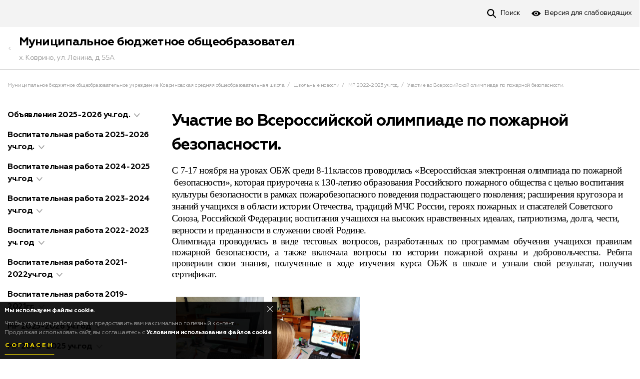

--- FILE ---
content_type: text/html; charset=UTF-8
request_url: https://kovrino-soch.ru/shkolnye-novosti/mr-2022-2023-uch-god/uchastie-vo-vserossiyskoy-olimpiade-po-pozharnoy-bezopasnosti-116294.html
body_size: 112106
content:
<!DOCTYPE html><html lang="ru" prefix="og: http://ogp.me/ns# article: http://ogp.me/ns/article#"><head><meta http-equiv="Content-Type" content="text/html; charset=UTF-8" /><!-- title --><title>Участие во Всероссийской олимпиаде по пожарной безопасности. — Муниципальное бюджетное общеобразовательное учреждение Ковриновская средняя общеобразовательная школа Ростов-на-Дону</title><!-- icons --><link rel="shortcut icon" type="image/x-icon" href="/build/img/shared/favicon.ico"/><link rel="preload" href="/build/fonts/Geometria.ttf" as="font" crossorigin="anonymous"/><link rel="preload" href="/build/fonts/Geometria-Medium.ttf" as="font" crossorigin="anonymous"/><link rel="preload" href="/build/fonts/Geometria-Bold.ttf" as="font" crossorigin="anonymous"/><link rel="preload" href="/build/fonts/Geometria-ExtraBold.ttf" as="font" crossorigin="anonymous"/><link rel="preload" href="/build/fonts/Geometria.woff" as="font" crossorigin="anonymous"/><link rel="preload" href="/build/fonts/Geometria-Medium.woff" as="font" crossorigin="anonymous"/><link rel="preload" href="/build/fonts/Geometria-Bold.woff" as="font" crossorigin="anonymous"/><link rel="preload" href="/build/fonts/Geometria-ExtraBold.woff" as="font" crossorigin="anonymous"/><link rel="preload" href="/build/css/app.1dbe8af1dd86150abcfddbea19a9b57a.css" as="style"/><link rel="preload" href="/build/js/app.6610aee3395550d1b451.js" as="script"/><link rel="dns-prefetch" href="//vk.com"/><link rel="preconnect" href="//mc.yandex.ru"/><link rel="preconnect" href="//api-maps.yandex.ru"/><link rel="preconnect" href="//static-maps.yandex.ru"/><!-- meta tags --><!--[if IE]><meta http-equiv='X-UA-Compatible' content='IE=edge,chrome=1'><![endif]--><meta name="application-name" content="Like&amp;Go" /><meta name="viewport" content="width=device-width, initial-scale=1"/><meta name="apple-mobile-web-app-capable" content="yes"/><!-- keywords --><meta name="keywords" content="" /><!-- description --><meta name="description" content="Участие во Всероссийской олимпиаде по пожарной безопасности.. Муниципальное бюджетное общеобразовательное учреждение Ковриновская средняя общеобразовательная школа. Ростов-на-Дону." /><!-- robots --><meta name="robots" content="index,follow" /><meta property='og:title' content="Участие во Всероссийской олимпиаде по пожарной безопасности. — Муниципальное бюджетное общеобразовательное учреждение Ковриновская средняя общеобразовательная школа Ростов-на-Дону" id="meta_title"/><meta property='og:description' content="Участие во Всероссийской олимпиаде по пожарной безопасности.. Муниципальное бюджетное общеобразовательное учреждение Ковриновская средняя общеобразовательная школа. Ростов-на-Дону." id="meta_desc"/><meta property='og:type' content="webpage" /><meta property='og:url' content="https://kovrino-soch.ru/shkolnye-novosti/mr-2022-2023-uch-god/uchastie-vo-vserossiyskoy-olimpiade-po-pozharnoy-bezopasnosti-116294.html" id="meta_url"/><meta property='og:image' content="https://kovrino-soch.ru/build/img/shared/app-cover.jpg" id="meta_image"/><meta property="og:site_name" content="likengo.ru" /><meta property="og:locale" content="RU-RU" /><!-- geo tags --><meta name="geo.placename" content="Ростов-на-Дону, Ростовская область, Россия" /><meta name="geo.position" content="47.222078;39.720349" /><meta name="geo.region" content="RU-Ростовская область" /><meta name="ICBM" content="47.222078,39.720349" /><link rel="stylesheet" href="/build/css/app.1dbe8af1dd86150abcfddbea19a9b57a.css" /><!-- HTML5 Shim and Respond.js IE8 support of HTML5 elements and media queries --><!-- WARNING: Respond.js doesn't work if you view the page via file:// --><!--[if lt IE 9]><script async src="//oss.maxcdn.com/html5shiv/3.7.3/html5shiv.min.js"></script><script async src="//oss.maxcdn.com/respond/1.4.2/respond.min.js"></script><![endif]--></head><body ><div class="place-page" id="place_page"><div class="place-controls " id="place_page_controls"><div class="container clearfix"><ul class="controls-nav"><li class="pull-right"><!--noindex--><!--googleoff: all--><script> document.addEventListener('DOMContentLoaded', function(){ app.widget('bvi').init(); }); </script><!--googleon: all--><!--/noindex--><a href="#" class="control-tool tool-bvi" id="bvi_switch" data-title-off="Обычная версия" data-title-on="Версия для слабовидящих"
><span>Версия для слабовидящих</span></a><div class="hidden" id="bvi_widget"><div class="bvi-widget"><!-- Fonts --><div class="bvi-row"><strong>Размер шрифта</strong><div class="bvi-fonts"><a class="fonts-btn fonts-less" id="bvi_fonts_less">A-</a><span id="bvi_fonts_example" data-title="Шрифт">Шрифт 16px</span><a class="fonts-btn fonts-more" id="bvi_fonts_more">A+</a></div></div><!-- ./Fonts --><!-- Scheme --><div class="bvi-row"><strong>Цвет шрифта и фон</strong><div class="bvi-scheme"><a class="scheme-btn scheme-default" data-scheme="default">Обычный</a><a class="scheme-btn scheme-black" data-scheme="black">Черный</a><a class="scheme-btn scheme-blue" data-scheme="blue">Синий</a><a class="scheme-btn scheme-comfort" data-scheme="comfort">Комфортный</a></div></div><!-- ./Scheme --><!-- Images --><div class="bvi-row"><strong>Изображения</strong><div class="bvi-images"><div class="btn-switcher-group"><span class="btn-switcher-title">Выключить</span><button class="btn btn-switcher on" data-title-on="Выключить" data-title-off="Включить" id="bvi_images_enable" ></button></div><div class="btn-switcher-group"><span class="btn-switcher-title">Черно-белые</span><button class="btn btn-switcher" data-title-on="Черно-белые" data-title-off="Черно-белые" id="bvi_images_color" ></button></div></div></div><!-- ./Images --></div></div></li><li class="pull-right"><a class="control-tool tool-search" href="https://kovrino-soch.ru/search"><span>Поиск</span></a></li></ul></div></div><!-- Cover --><!-- ./Cover --><!-- Header --><div class="page-header panel-sticky" id="content_header"><div class="container"><div class="header-nav"><a class="btn-hamburger collapsed hamburger-gray" data-toggle="collapse" data-target="#content_menu" aria-expanded="false" aria-controls="content_menu" href="javascript:void(0);" id="content_hamburger" ></a><a class="header-back" href="https://kovrino-soch.ru/"></a><div class="header-title"><a href="https://kovrino-soch.ru/" class="h3 margin-y-0">Муниципальное бюджетное общеобразовательное учреждение Ковриновская средняя общеобразовательная школа</a><p class="text-gray font-14">х. Коврино, ул. Ленина, д. 55А</p></div></div></div></div><!-- ./Header --><!-- Breadcrumbs --><div class="container margin-t-24"><ul class="breadcrumb"><li><a href="https://kovrino-soch.ru/">Муниципальное бюджетное общеобразовательное учреждение Ковриновская средняя общеобразовательная школа</a></li><li itemscope itemtype="https://data-vocabulary.org/Breadcrumb"><a href="https://kovrino-soch.ru/shkolnye-novosti-7538.html" itemprop="url"><span itemprop="title">Школьные новости</span></a></li><li itemscope itemtype="https://data-vocabulary.org/Breadcrumb"><a href="https://kovrino-soch.ru/shkolnye-novosti/mr-2022-2023-uch-god-114693.html" itemprop="url"><span itemprop="title">МР 2022-2023 уч.год.</span></a></li><li class="active">Участие во Всероссийской олимпиаде по пожарной безопасности.</li></ul></div><!-- ./Breadcrumbs --><div class="page-body"><div class="container"><div class="row"><!-- Left side --><div class="col-md-3"><ul class="nav-links hidden-sm hidden-xs" id="content_menu"><li id="menuitem_131057" class="collapsed" data-order="1" data-id="131057" ><a href="https://kovrino-soch.ru/shkolnye-novosti/obyavleniya-2025-2026-uch-god-131057.html"><span>Объявления 2025-2026 уч.год.</span></a><span role="button" data-target="#menuitem_131057_list" data-parent="#menuitem_131057" class="arrow-toggle collapsed-toggle collapsed" ></span><ul id="menuitem_131057_list" class="collapsed"><li data-order="1" data-id="131058" class="" ><a href="https://kovrino-soch.ru/shkolnye-novosti/obyavleniya-2025-2026-uch-god/o-nachale-she-vsosh-v-2025-2026-uchebnom-godu-131058.html">О начале ШЭ ВсОШ в 2025-2026 учебном году.</a></li><li data-order="2" data-id="131218" class="" ><a href="https://kovrino-soch.ru/shkolnye-novosti/obyavleniya-2025-2026-uch-god/vserossiyskoe-roditelskoe-sobranie-v-ramkah-edinoy-modeli-proforientacii-131218.html">Всероссийское родительское собрание в рамках Единой модели профориентации.</a></li><li data-order="3" data-id="131376" class="" ><a href="https://kovrino-soch.ru/shkolnye-novosti/obyavleniya-2025-2026-uch-god/viii-vserossiyskiy-onlayn-zachet-po-finansovoy-gramotnosti-ot-banka-rossii-131376.html">VIII Всероссийский онлайн-зачет по финансовой грамотности от Банка России.</a></li><li data-order="4" data-id="131407" class="" ><a href="https://kovrino-soch.ru/shkolnye-novosti/obyavleniya-2025-2026-uch-god/molodezhnyy-telefon-doveriya-131407.html">&quot;Молодежный телефон доверия&quot;.</a></li><li data-order="5" data-id="131594" class="" ><a href="https://kovrino-soch.ru/shkolnye-novosti/obyavleniya-2025-2026-uch-god/kak-zaklyuchit-kontrakt-na-svo-v-rostove-na-donu-131594.html">Как заключить контракт на СВО в Ростове-на-Дону...</a></li><li data-order="6" data-id="131678" class="" ><a href="https://kovrino-soch.ru/shkolnye-novosti/obyavleniya-2025-2026-uch-god/vserossiyskiy-test-na-znanie-konstitucii-rf-131678.html">Всероссийский тест на знание Конституции РФ.</a></li><li data-order="7" data-id="131905" class="" ><a href="https://kovrino-soch.ru/shkolnye-novosti/obyavleniya-2025-2026-uch-god/o-razmeshchenii-informacionnogo-rolika-shkola-bezopasnosti-131905.html">О размещении информационного ролика &quot;Школа безопасности&quot;.</a></li><li data-order="8" data-id="131982" class="" ><a href="https://kovrino-soch.ru/shkolnye-novosti/obyavleniya-2025-2026-uch-god/vserossiyskiy-pravovoy-diktant-131982.html">Всероссийский Правовой диктант.</a></li></ul></li><li id="menuitem_131053" class="collapsed" data-order="2" data-id="131053" ><a href="https://kovrino-soch.ru/shkolnye-novosti/vospitatelnaya-rabota-2025-2026-uch-god-131053.html"><span>Воспитательная работа 2025-2026 уч.год.</span></a><span role="button" data-target="#menuitem_131053_list" data-parent="#menuitem_131053" class="arrow-toggle collapsed-toggle collapsed" ></span><ul id="menuitem_131053_list" class="collapsed"><li data-order="1" data-id="131054" class="" ><a href="https://kovrino-soch.ru/shkolnye-novosti/vospitatelnaya-rabota-2025-2026-uch-god/uchastie-mbou-kovrinovskoy-sosh-v-bolshom-obrazovatelnom-dne-pervyh-131054.html">Участие МБОУ Ковриновской СОШ в Большом образовательном Дне Первых.</a></li><li data-order="2" data-id="131055" class="" ><a href="https://kovrino-soch.ru/shkolnye-novosti/vospitatelnaya-rabota-2025-2026-uch-god/uchastie-v-akcii-moya-istoriya-dnya-znaniy-131055.html">Участие в  акции &quot;Моя история Дня знаний&quot;.</a></li><li data-order="3" data-id="131059" class="" ><a href="https://kovrino-soch.ru/shkolnye-novosti/vospitatelnaya-rabota-2025-2026-uch-god/torzhestvennaya-lineyka-posvyashchennaya-dnyu-znaniy-131059.html">Торжественная линейка посвященная &quot;Дню знаний&quot;.</a></li><li data-order="4" data-id="131099" class="" ><a href="https://kovrino-soch.ru/shkolnye-novosti/vospitatelnaya-rabota-2025-2026-uch-god/uchastie-v-akcii-soberi-rebenka-v-shkolu-131099.html">Участие в акции &quot;Собери ребёнка в школу&quot;.</a></li><li data-order="5" data-id="131100" class="" ><a href="https://kovrino-soch.ru/shkolnye-novosti/vospitatelnaya-rabota-2025-2026-uch-god/razgovory-o-vazhnom-131100.html">&quot;Разговоры о важном&quot;.</a></li><li data-order="6" data-id="131101" class="" ><a href="https://kovrino-soch.ru/shkolnye-novosti/vospitatelnaya-rabota-2025-2026-uch-god/ko-dnyu-solidarnosti-v-borbe-s-terrorizmom-131101.html">Ко Дню солидарности в борьбе с терроризмом.</a></li><li data-order="7" data-id="131102" class="" ><a href="https://kovrino-soch.ru/shkolnye-novosti/vospitatelnaya-rabota-2025-2026-uch-god/den-voinskoy-slavy-rossii-3-sentyabrya-131102.html">День воинской славы России – 3 сентября.</a></li><li data-order="8" data-id="131114" class="" ><a href="https://kovrino-soch.ru/shkolnye-novosti/vospitatelnaya-rabota-2025-2026-uch-god/akciya-portret-geroya-131114.html">Акция &quot;Портрет героя&quot;.</a></li><li data-order="9" data-id="131121" class="" ><a href="https://kovrino-soch.ru/shkolnye-novosti/vospitatelnaya-rabota-2025-2026-uch-god/akciya-v-ramkah-proekta-hraniteli-istorii-131121.html">Акция в рамках проекта &quot;Хранители истории&quot;...</a></li><li data-order="10" data-id="131129" class="" ><a href="https://kovrino-soch.ru/shkolnye-novosti/vospitatelnaya-rabota-2025-2026-uch-god/uchastie-uchashchihsya-7-klassa-v-akcii-golub-mira-131129.html">Участие учащихся 7 класса в акции &quot;Голубь мира&quot;.</a></li><li data-order="11" data-id="131144" class="" ><a href="https://kovrino-soch.ru/shkolnye-novosti/vospitatelnaya-rabota-2025-2026-uch-god/3-sentyabrya-odna-iz-samyh-tragicheskih-pamyatnyh-dat-v-rossiyskom-kalendare-131144.html">3 сентября – одна из самых трагических памятных дат в российском календаре...</a></li><li data-order="12" data-id="131146" class="" ><a href="https://kovrino-soch.ru/shkolnye-novosti/vospitatelnaya-rabota-2025-2026-uch-god/trenirovochnye-meropriyatiya-po-pozharnoy-bezopasnosti-v-ramkah-mesyachnika-po-pozharnoy-bezopasnosti-131146.html">Тренировочные мероприятия по пожарной безопасности в рамках Месячника по пожарной безопасности.</a></li><li data-order="13" data-id="131147" class="" ><a href="https://kovrino-soch.ru/shkolnye-novosti/vospitatelnaya-rabota-2025-2026-uch-god/uchastie-v-akcii-posylka-soldatu-131147.html">Участие в акции &quot;Посылка солдату&quot;.</a></li><li data-order="14" data-id="131148" class="" ><a href="https://kovrino-soch.ru/shkolnye-novosti/vospitatelnaya-rabota-2025-2026-uch-god/vybory-aktiva-shkoly-na-2025-2026-uchebnyy-god-131148.html">Выборы Актива школы на 2025-2026 учебный год.</a></li><li data-order="15" data-id="131235" class="" ><a href="https://kovrino-soch.ru/shkolnye-novosti/vospitatelnaya-rabota-2025-2026-uch-god/vybory-predsedatelya-soveta-pervyh-131235.html">Выборы Председателя Совета Первых.</a></li><li data-order="16" data-id="131236" class="" ><a href="https://kovrino-soch.ru/shkolnye-novosti/vospitatelnaya-rabota-2025-2026-uch-god/aktivistami-dvizheniya-pervyh-provedena-akciya-pervoklassnik-131236.html">Активистами Движения Первых проведена акция &quot;Первоклассник&quot;.</a></li><li data-order="17" data-id="131239" class="" ><a href="https://kovrino-soch.ru/shkolnye-novosti/vospitatelnaya-rabota-2025-2026-uch-god/vserossiyskaya-akciya-znay-pomogay-131239.html">Всероссийская акция «Знай-помогай».</a></li><li data-order="18" data-id="131240" class="" ><a href="https://kovrino-soch.ru/shkolnye-novosti/vospitatelnaya-rabota-2025-2026-uch-god/klassnyy-chas-o-pozhare-znayu-vse-131240.html">Классный час &quot;О пожаре знаю всё!&quot;.</a></li><li data-order="19" data-id="131247" class="" ><a href="https://kovrino-soch.ru/shkolnye-novosti/vospitatelnaya-rabota-2025-2026-uch-god/den-solidarnosti-v-borbe-s-terrorizmom-131247.html">День солидарности в борьбе с терроризмом.</a></li><li data-order="20" data-id="131248" class="" ><a href="https://kovrino-soch.ru/shkolnye-novosti/vospitatelnaya-rabota-2025-2026-uch-god/yunarmeyskiy-otryad-hraniteley-istorii-mbou-kovrinovskaya-sosh-prinyal-uchastie-vo-vstreche-komand-131248.html">Юнармейский отряд Хранителей истории МБОУ Ковриновская СОШ принял участие во встрече команд...</a></li><li data-order="21" data-id="131249" class="" ><a href="https://kovrino-soch.ru/shkolnye-novosti/vospitatelnaya-rabota-2025-2026-uch-god/tematicheskiy-klassnyy-chas-k-mezhdunarodnomu-dnyu-borby-s-korrupciey-131249.html">Тематический классный час  к Международному дню борьбы с коррупцией.</a></li><li data-order="22" data-id="131250" class="" ><a href="https://kovrino-soch.ru/shkolnye-novosti/vospitatelnaya-rabota-2025-2026-uch-god/obuchayushchiesya-7-klassa-v-ramkah-dnya-dobryh-del-prinyali-uchastie-v-akciyah-pismo-soldatu-131250.html">Обучающиеся 7 класса в рамках Дня Добрых Дел приняли участие в акциях &quot;Письмо солдату &quot;.</a></li><li data-order="23" data-id="131251" class="" ><a href="https://kovrino-soch.ru/shkolnye-novosti/vospitatelnaya-rabota-2025-2026-uch-god/posvyashchenie-v-peshehody-131251.html">&quot;Посвящение в пешеходы&quot;.</a></li><li data-order="24" data-id="131291" class="" ><a href="https://kovrino-soch.ru/shkolnye-novosti/vospitatelnaya-rabota-2025-2026-uch-god/v-ramkah-mesyachnika-antiterroristicheskoy-bezopasnosti-territoriya-bezopasnosti-131291.html">В рамках Месячника антитеррористической безопасности &quot;Территория беzопасности&quot;.</a></li><li data-order="25" data-id="131292" class="" ><a href="https://kovrino-soch.ru/shkolnye-novosti/vospitatelnaya-rabota-2025-2026-uch-god/v-ramkah-mesyachnika-territoriya-bezopasnosti-v-10-klasse-byla-provedena-tematicheskaya-viktorina-131292.html">В рамках месячника &quot;Территория беZопасности&quot; в 10 классе была проведена тематическая викторина...</a></li><li data-order="26" data-id="131294" class="" ><a href="https://kovrino-soch.ru/shkolnye-novosti/vospitatelnaya-rabota-2025-2026-uch-god/festival-kazachey-kultury-131294.html">Фестиваль казачьей культуры.</a></li><li data-order="27" data-id="131311" class="" ><a href="https://kovrino-soch.ru/shkolnye-novosti/vospitatelnaya-rabota-2025-2026-uch-god/v-7-klasse-provedeno-meropriyatie-media-akcii-131311.html">В 7 классе проведено мероприятие «Медиа-акции».</a></li><li data-order="28" data-id="131312" class="" ><a href="https://kovrino-soch.ru/shkolnye-novosti/vospitatelnaya-rabota-2025-2026-uch-god/v-ramkah-mesyachnika-territoriya-bezopasnosti-v-2025-godu-24-sentyabrya-v-8-klasse-provedeno-131312.html">В рамках месячника «Территория беZопасности» в 2025 году, 24 сентября в 8 классе проведено....</a></li><li data-order="29" data-id="131319" class="" ><a href="https://kovrino-soch.ru/shkolnye-novosti/vospitatelnaya-rabota-2025-2026-uch-god/2-oktyabrya-2025-goda-na-territorii-nashey-shkoly-proshlo-otkrytie-memorialnyh-dosok-pogibshim-na-svo-131319.html">2 октября 2025 года на территории нашей школы прошло открытие мемориальных досок погибшим на СВО.</a></li><li data-order="30" data-id="131320" class="" ><a href="https://kovrino-soch.ru/shkolnye-novosti/vospitatelnaya-rabota-2025-2026-uch-god/uchastie-v-regionalnom-forume-vo-blago-131320.html">Участие в региональном форуме &quot;Во благо&quot;.</a></li><li data-order="31" data-id="131377" class="" ><a href="https://kovrino-soch.ru/shkolnye-novosti/vospitatelnaya-rabota-2025-2026-uch-god/v-preddverii-dnya-uchitelya-yunarmeycy-otryada-patrioty-kovrinovskoy-sosh-pozdravili-uchiteley-veteranov-131377.html">В преддверии Дня учителя юнармейцы отряда &quot;Патриоты&quot; Ковриновской СОШ поздравили учителей-ветеранов.</a></li><li data-order="32" data-id="131378" class="" ><a href="https://kovrino-soch.ru/shkolnye-novosti/vospitatelnaya-rabota-2025-2026-uch-god/yunarmeycy-otryada-patrioty-prinyali-uchastie-v-akcii-fotosessiya-dlya-vas-posvyashchennoy-dnyu-uchitelya-131378.html">Юнармейцы отряда &quot;Патриоты&quot; приняли участие в акции &quot;Фотосессия &quot;Для Вас&quot;, посвящённой Дню учителя.</a></li><li data-order="33" data-id="131380" class="" ><a href="https://kovrino-soch.ru/shkolnye-novosti/vospitatelnaya-rabota-2025-2026-uch-god/3-oktyabrya-proshel-prazdnichnyy-koncert-posvyashchennyy-dnyu-uchitelya-131380.html">3 октября- прошел праздничный концерт, посвященный Дню учителя.</a></li><li data-order="34" data-id="131431" class="" ><a href="https://kovrino-soch.ru/shkolnye-novosti/vospitatelnaya-rabota-2025-2026-uch-god/uchastie-v-intellektualnoy-igre-breyn-ring-bitva-za-kavkaz-131431.html">Участие в интеллектуальной игре «Брейн-ринг. Битва за Кавказ».</a></li><li data-order="35" data-id="131432" class="" ><a href="https://kovrino-soch.ru/shkolnye-novosti/vospitatelnaya-rabota-2025-2026-uch-god/kviz-igra-rossiya-eto-my-dlya-9-11-klassov-131432.html">Квиз-игра «Россия – это мы», для 9-11 классов.</a></li><li data-order="36" data-id="131478" class="" ><a href="https://kovrino-soch.ru/shkolnye-novosti/vospitatelnaya-rabota-2025-2026-uch-god/yunarmeycy-otryada-patrioty-mbou-kovrinovskaya-sosh-pozdravlyayut-lyubimyh-pap-s-prazdnikom-131478.html">Юнармейцы отряда &quot;Патриоты&quot; МБОУ Ковриновская СОШ поздравляют любимых пап с праздником.</a></li><li data-order="37" data-id="131479" class="" ><a href="https://kovrino-soch.ru/shkolnye-novosti/vospitatelnaya-rabota-2025-2026-uch-god/uchastie-vo-vserossiyskoy-akcii-moy-otec-moya-opora-131479.html">Участие во всероссийской  акции &quot; Мой отец - моя опора&quot;.</a></li><li data-order="38" data-id="131482" class="" ><a href="https://kovrino-soch.ru/shkolnye-novosti/vospitatelnaya-rabota-2025-2026-uch-god/osen-vremya-kogda-priroda-gotovitsya-k-zimnemu-periodu-131482.html">Осень — время, когда природа готовится к зимнему периоду...</a></li><li data-order="39" data-id="131485" class="" ><a href="https://kovrino-soch.ru/shkolnye-novosti/vospitatelnaya-rabota-2025-2026-uch-god/bezopasnost-na-zheleznoy-doroge-131485.html">Безопасность на железной дороге.</a></li><li data-order="40" data-id="131490" class="" ><a href="https://kovrino-soch.ru/shkolnye-novosti/vospitatelnaya-rabota-2025-2026-uch-god/obuchayushchiesya-11-klassa-prinyali-uchastie-v-sbore-gumanitarnoy-pomoshchi-frontu-131490.html">Обучающиеся 11 класса приняли участие в сборе гуманитарной помощи фронту.</a></li><li data-order="41" data-id="131496" class="" ><a href="https://kovrino-soch.ru/shkolnye-novosti/vospitatelnaya-rabota-2025-2026-uch-god/profilakticheskaya-beseda-131496.html">Профилактическая беседа.</a></li><li data-order="42" data-id="131498" class="" ><a href="https://kovrino-soch.ru/shkolnye-novosti/vospitatelnaya-rabota-2025-2026-uch-god/est-takaya-professiya-rodinu-zashchishchat-131498.html">Есть такая профессия - Родину защищать.</a></li><li data-order="43" data-id="131499" class="" ><a href="https://kovrino-soch.ru/shkolnye-novosti/vospitatelnaya-rabota-2025-2026-uch-god/roditelskoe-sobranie-v-5-klasse-131499.html">Родительское собрание в 5 классе.</a></li><li data-order="44" data-id="131502" class="" ><a href="https://kovrino-soch.ru/shkolnye-novosti/vospitatelnaya-rabota-2025-2026-uch-god/vserossiyskaya-akciya-dni-belyh-zhuravley-131502.html">Всероссийская акция &quot;Дни белых журавлей&quot;.</a></li><li data-order="45" data-id="131503" class="" ><a href="https://kovrino-soch.ru/shkolnye-novosti/vospitatelnaya-rabota-2025-2026-uch-god/dobroe-serdce-131503.html">Доброе сердце.</a></li><li data-order="46" data-id="131589" class="" ><a href="https://kovrino-soch.ru/shkolnye-novosti/vospitatelnaya-rabota-2025-2026-uch-god/sbor-gumanitarnoy-pomoshchi-svoih-ne-brosaem-131589.html">Сбор гуманитарной помощи &quot;Своих не бросаем&quot;.</a></li><li data-order="47" data-id="131591" class="" ><a href="https://kovrino-soch.ru/shkolnye-novosti/vospitatelnaya-rabota-2025-2026-uch-god/uchastie-v-shkolnom-subbotnike-v-ramkah-ekologicheskoy-akcii-131591.html">Участие в школьном субботнике в рамках экологической акции .</a></li><li data-order="48" data-id="131596" class="" ><a href="https://kovrino-soch.ru/shkolnye-novosti/vospitatelnaya-rabota-2025-2026-uch-god/yunarmeycy-proveli-master-klass-po-izgotovleniyu-simvola-svo-cheburashki-iz-fetra-131596.html">Юнармейцы провели мастер-класс по изготовлению символа СВО — Чебурашки из фетра.</a></li><li data-order="49" data-id="131670" class="" ><a href="https://kovrino-soch.ru/shkolnye-novosti/vospitatelnaya-rabota-2025-2026-uch-god/ob-uchastii-v-etnograficheskom-diktante-131670.html">Об участии в этнографическом диктанте.</a></li><li data-order="50" data-id="131671" class="" ><a href="https://kovrino-soch.ru/shkolnye-novosti/vospitatelnaya-rabota-2025-2026-uch-god/klassnyy-chas-po-teme-kak-sebya-vesti-i-kak-postupit-131671.html">Классный час по теме: &quot;Как себя вести и как поступить&quot;.</a></li><li data-order="51" data-id="131690" class="" ><a href="https://kovrino-soch.ru/shkolnye-novosti/vospitatelnaya-rabota-2025-2026-uch-god/cifrovoy-likbez-131690.html">Цифровой ликбез.</a></li><li data-order="52" data-id="131844" class="" ><a href="https://kovrino-soch.ru/shkolnye-novosti/vospitatelnaya-rabota-2025-2026-uch-god/shkolnyy-teatralnoy-studii-tabakerka-prinyali-uchastie-v-municipalnom-konkurse-chtecov-131844.html">Школьный театральной студии &quot; Табакерка&quot; приняли участие в муниципальном конкурсе чтецов ...</a></li><li data-order="53" data-id="131854" class="" ><a href="https://kovrino-soch.ru/shkolnye-novosti/vospitatelnaya-rabota-2025-2026-uch-god/orlyata-rossii-131854.html">Орлята России.</a></li><li data-order="54" data-id="131860" class="" ><a href="https://kovrino-soch.ru/shkolnye-novosti/vospitatelnaya-rabota-2025-2026-uch-god/ocherednoe-sobranie-pervyh-aktivisty-mbou-kovrinovskoy-sosh-131860.html">Очередное собрание Первых, активисты МБОУ Ковриновской СОШ...</a></li><li data-order="55" data-id="131861" class="" ><a href="https://kovrino-soch.ru/shkolnye-novosti/vospitatelnaya-rabota-2025-2026-uch-god/akciya-korobka-hrabrosti-131861.html">Акция «Коробка храбрости».</a></li><li data-order="56" data-id="131865" class="" ><a href="https://kovrino-soch.ru/shkolnye-novosti/vospitatelnaya-rabota-2025-2026-uch-god/vserossiyskaya-akciya-zavtrak-dlya-mamy-131865.html">Всероссийская акция &quot;Завтрак для мамы&quot;.</a></li><li data-order="57" data-id="131904" class="" ><a href="https://kovrino-soch.ru/shkolnye-novosti/vospitatelnaya-rabota-2025-2026-uch-god/tabak-nash-hudshiy-vrag-131904.html">&quot;Табак- наш худший враг&quot;.</a></li><li data-order="58" data-id="131913" class="" ><a href="https://kovrino-soch.ru/shkolnye-novosti/vospitatelnaya-rabota-2025-2026-uch-god/podgotovka-2-klassa-k-prazdnichnomu-meropriyatiyu-dnyu-materi-131913.html">Подготовка 2 класса к праздничному мероприятию &quot;Дню матери&quot;.</a></li><li data-order="59" data-id="131915" class="" ><a href="https://kovrino-soch.ru/shkolnye-novosti/vospitatelnaya-rabota-2025-2026-uch-god/intellektualnaya-igra-kviz-puteshestvie-orlyat-sekrety-solnechnogo-kraya-131915.html">Интеллектуальная игра, КВИЗ: &quot;Путешествие Орлят; Секреты солнечного края&quot;.</a></li><li data-order="60" data-id="131920" class="" ><a href="https://kovrino-soch.ru/shkolnye-novosti/vospitatelnaya-rabota-2025-2026-uch-god/obuchayushchiesya-7-klassa-prinyali-uchastie-v-akcii-korobka-hrabrosti-131920.html">Обучающиеся 7 класса приняли участие в акции &quot;Коробка храбрости&quot;</a></li><li data-order="61" data-id="131965" class="" ><a href="https://kovrino-soch.ru/shkolnye-novosti/vospitatelnaya-rabota-2025-2026-uch-god/mamam-zashchitnikov-131965.html">&quot;Мамам Защитников&quot;.</a></li><li data-order="62" data-id="131968" class="" ><a href="https://kovrino-soch.ru/shkolnye-novosti/vospitatelnaya-rabota-2025-2026-uch-god/s-dnem-materi-131968.html">&quot;С днем матери!&quot;</a></li><li data-order="63" data-id="131984" class="" ><a href="https://kovrino-soch.ru/shkolnye-novosti/vospitatelnaya-rabota-2025-2026-uch-god/uchastie-v-oblastnoy-poznavatelno-obuchayushchey-viktorine-avs-131984.html">Участие в областной познавательно-обучающей викторине «АВС»</a></li><li data-order="64" data-id="132004" class="" ><a href="https://kovrino-soch.ru/shkolnye-novosti/vospitatelnaya-rabota-2025-2026-uch-god/torzhestvennyy-koncert-posvyashchennyy-dnyu-materi-132004.html">Торжественный концерт посвященный &quot;Дню матери&quot;.</a></li><li data-order="65" data-id="132010" class="" ><a href="https://kovrino-soch.ru/shkolnye-novosti/vospitatelnaya-rabota-2025-2026-uch-god/3-dekabrya-mezhdunarodnyy-den-invalidov-132010.html">3 декабря-Международный день инвалидов.</a></li><li data-order="66" data-id="132011" class="" ><a href="https://kovrino-soch.ru/shkolnye-novosti/vospitatelnaya-rabota-2025-2026-uch-god/akciya-glotok-vody-132011.html">Акция - &quot;Глоток воды&quot;.</a></li><li data-order="67" data-id="132012" class="" ><a href="https://kovrino-soch.ru/shkolnye-novosti/vospitatelnaya-rabota-2025-2026-uch-god/vserossiyskaya-akciya-spasibo-mame-132012.html">Всероссийская акция «Спасибо маме».</a></li><li data-order="68" data-id="132013" class="" ><a href="https://kovrino-soch.ru/shkolnye-novosti/vospitatelnaya-rabota-2025-2026-uch-god/vserossiyskiy-urok-muzhestva-imya-tvoe-bezymyannyy-soldat-132013.html">Всероссийский урок мужества «Имя твоё - Безымянный Солдат».</a></li><li data-order="69" data-id="132014" class="" ><a href="https://kovrino-soch.ru/shkolnye-novosti/vospitatelnaya-rabota-2025-2026-uch-god/kinolektoriy-formula-dobra-muzyka-vnutri-132014.html">КИНОЛЕКТОРИЙ &quot;ФОРМУЛА ДОБРА&quot; &quot;МУЗЫКА ВНУТРИ&quot;.</a></li><li data-order="70" data-id="132015" class="" ><a href="https://kovrino-soch.ru/shkolnye-novosti/vospitatelnaya-rabota-2025-2026-uch-god/yunarmeycy-kovrinovskoy-sosh-prinyali-uchastie-v-akcii-po-sboru-pitevoy-vody-132015.html">Юнармейцы Ковриновской СОШ приняли участие в акции по сбору питьевой воды...</a></li><li data-order="71" data-id="132080" class="" ><a href="https://kovrino-soch.ru/shkolnye-novosti/vospitatelnaya-rabota-2025-2026-uch-god/v-ezhegodnaya-vserossiyskaya-prosvetitelskaya-akciya-voenno-patrioticheskiy-diktant-2025-132080.html">V Ежегодная всероссийская просветительская акция «ВОЕННО-ПАТРИОТИЧЕСКИЙ ДИКТАНТ – 2025»</a></li><li data-order="72" data-id="132081" class="" ><a href="https://kovrino-soch.ru/shkolnye-novosti/vospitatelnaya-rabota-2025-2026-uch-god/meropriyatiya-po-profilaktike-pravonarusheniy-nesovershennoletnih-132081.html">Мероприятия по профилактике правонарушений несовершеннолетних.</a></li><li data-order="73" data-id="132132" class="" ><a href="https://kovrino-soch.ru/shkolnye-novosti/vospitatelnaya-rabota-2025-2026-uch-god/aktivisty-dvizheniya-pervyh-mbou-kovrinovskaya-sosh-prisoedinilis-ko-vserossiyskomu-eko-marafonu-132132.html">Активисты Движения первых МБОУ Ковриновская СОШ присоединились ко Всероссийскому Эко-марафону.</a></li><li data-order="74" data-id="132133" class="" ><a href="https://kovrino-soch.ru/shkolnye-novosti/vospitatelnaya-rabota-2025-2026-uch-god/den-geroev-otechestva-132133.html">День Героев Отечества.</a></li><li data-order="75" data-id="132168" class="" ><a href="https://kovrino-soch.ru/shkolnye-novosti/vospitatelnaya-rabota-2025-2026-uch-god/voenno-patrioticheskiy-diktant-2025-132168.html">«Военно-патриотический диктант-2025»</a></li><li data-order="76" data-id="132169" class="" ><a href="https://kovrino-soch.ru/shkolnye-novosti/vospitatelnaya-rabota-2025-2026-uch-god/moskva-stolica-nashey-rodiny-132169.html">&quot;Москва - столица нашей Родины&quot;.</a></li><li data-order="77" data-id="132170" class="" ><a href="https://kovrino-soch.ru/shkolnye-novosti/vospitatelnaya-rabota-2025-2026-uch-god/intellektualno-poznavatelnaya-igra-geroi-otechestva-132170.html">Интеллектуально-познавательная игра &quot;Герои Отечества&quot;.</a></li><li data-order="78" data-id="132171" class="" ><a href="https://kovrino-soch.ru/shkolnye-novosti/vospitatelnaya-rabota-2025-2026-uch-god/viktorina-den-geroev-otechestva-132171.html">Викторина &quot;День Героев Отечества&quot;.</a></li><li data-order="79" data-id="132172" class="" ><a href="https://kovrino-soch.ru/shkolnye-novosti/vospitatelnaya-rabota-2025-2026-uch-god/akciya-zday-bumagu-pomogi-svoim-132172.html">Акция «Zдай бумагу – помоги СВОим!»</a></li><li data-order="80" data-id="132173" class="" ><a href="https://kovrino-soch.ru/shkolnye-novosti/vospitatelnaya-rabota-2025-2026-uch-god/12-dekabrya-v-den-konstitucii-rossiyskoy-federacii-132173.html">12 декабря, в День Конституции Российской Федерации</a></li><li data-order="81" data-id="132174" class="" ><a href="https://kovrino-soch.ru/shkolnye-novosti/vospitatelnaya-rabota-2025-2026-uch-god/vruchenie-pasportov-yunym-grazhdanam-nashey-shkoly-uchashchimsya-7-8-9-klassa-132174.html">Вручение паспортов юным гражданам нашей школы учащимся 7, 8, 9 класса.</a></li><li data-order="82" data-id="132178" class="" ><a href="https://kovrino-soch.ru/shkolnye-novosti/vospitatelnaya-rabota-2025-2026-uch-god/vserossiyskoe-testirovanie-na-znanie-konstitucii-rf-132178.html">Всероссийское тестирование на знание Конституции РФ.</a></li><li data-order="83" data-id="132382" class="" ><a href="https://kovrino-soch.ru/shkolnye-novosti/vospitatelnaya-rabota-2025-2026-uch-god/ucheniki-2-go-klassa-prinyali-uchastie-vo-vserossiyskoy-olimpiade-bezopasnyy-internet-132382.html">Ученики 2-го класса приняли участие во Всероссийской Олимпиаде «Безопасный интернет»</a></li></ul></li><li id="menuitem_126943" class="collapsed" data-order="3" data-id="126943" ><a href="https://kovrino-soch.ru/shkolnye-novosti/vospitatelnaya-rabota-2024-2025-uch-god-126943.html"><span>Воспитательная работа 2024-2025 уч.год</span></a><span role="button" data-target="#menuitem_126943_list" data-parent="#menuitem_126943" class="arrow-toggle collapsed-toggle collapsed" ></span><ul id="menuitem_126943_list" class="collapsed"><li data-order="1" data-id="126944" class="" ><a href="https://kovrino-soch.ru/shkolnye-novosti/vospitatelnaya-rabota-2024-2025-uch-god/v-pervyy-klass-pervyy-raz-126944.html">В первый класс, первый раз!</a></li><li data-order="2" data-id="126947" class="" ><a href="https://kovrino-soch.ru/shkolnye-novosti/vospitatelnaya-rabota-2024-2025-uch-god/novaya-istoriya-v-zhizni-moih-teper-uzhe-2-klassnikov-126947.html">Новая история в жизни моих, теперь уже, 2-классников.</a></li><li data-order="3" data-id="126945" class="" ><a href="https://kovrino-soch.ru/shkolnye-novosti/vospitatelnaya-rabota-2024-2025-uch-god/kinolektoriy-kadry-pobedy-126945.html">Кинолекторий &quot;Кадры Победы&quot;.</a></li><li data-order="4" data-id="127041" class="" ><a href="https://kovrino-soch.ru/shkolnye-novosti/vospitatelnaya-rabota-2024-2025-uch-god/vstrecha-s-uchastnikom-svo-127041.html">Встреча с участником СВО.</a></li><li data-order="5" data-id="126946" class="" ><a href="https://kovrino-soch.ru/shkolnye-novosti/vospitatelnaya-rabota-2024-2025-uch-god/den-dobryh-del-126946.html">День добрых дел.</a></li><li data-order="6" data-id="126948" class="" ><a href="https://kovrino-soch.ru/shkolnye-novosti/vospitatelnaya-rabota-2024-2025-uch-god/istoricheskiy-turnir-gramotnost-na-rusi-126948.html">Исторический турнир «Грамотность на Руси».</a></li><li data-order="7" data-id="126949" class="" ><a href="https://kovrino-soch.ru/shkolnye-novosti/vospitatelnaya-rabota-2024-2025-uch-god/razgovor-o-vazhnom-v-3-klasse-126949.html">&quot;Разговор о важном&quot; в 3 классе.</a></li><li data-order="8" data-id="126950" class="" ><a href="https://kovrino-soch.ru/shkolnye-novosti/vospitatelnaya-rabota-2024-2025-uch-god/nedelya-bezopasnosti-126950.html">Неделя  безопасности.</a></li><li data-order="9" data-id="127039" class="" ><a href="https://kovrino-soch.ru/shkolnye-novosti/vospitatelnaya-rabota-2024-2025-uch-god/nedelya-bezopasnogo-dvizheniya-127039.html">Неделя безопасного движения.</a></li><li data-order="10" data-id="127042" class="" ><a href="https://kovrino-soch.ru/shkolnye-novosti/vospitatelnaya-rabota-2024-2025-uch-god/3-sentyabrya-den-solidarnosti-v-borbe-s-terrorizmom-127042.html">3 сентября День солидарности в борьбе с терроризмом.</a></li><li data-order="11" data-id="127043" class="" ><a href="https://kovrino-soch.ru/shkolnye-novosti/vospitatelnaya-rabota-2024-2025-uch-god/22-avgusta-den-flaga-rossiyskoy-federacii-127043.html">22 августа-День флага Российской Федерации.</a></li><li data-order="12" data-id="127205" class="" ><a href="https://kovrino-soch.ru/shkolnye-novosti/vospitatelnaya-rabota-2024-2025-uch-god/27-sentyabrya-den-vospitatelya-127205.html">27 сентября - День воспитателя.</a></li><li data-order="13" data-id="127211" class="" ><a href="https://kovrino-soch.ru/shkolnye-novosti/vospitatelnaya-rabota-2024-2025-uch-god/urok-cifry-127211.html">Урок цифры.</a></li><li data-order="14" data-id="127219" class="" ><a href="https://kovrino-soch.ru/shkolnye-novosti/vospitatelnaya-rabota-2024-2025-uch-god/vserossiyskaya-elektronnaya-olimpiada-po-pozharnoy-bezopasnosti-127219.html">Всероссийская электронная олимпиада по пожарной безопасности.</a></li><li data-order="15" data-id="127251" class="" ><a href="https://kovrino-soch.ru/shkolnye-novosti/vospitatelnaya-rabota-2024-2025-uch-god/uchastie-v-iii-detskoy-premii-novaya-filosofiya-vospitaniya-127251.html">Участие в III детской премии &quot;Новая философия воспитания &quot;.</a></li><li data-order="16" data-id="127329" class="" ><a href="https://kovrino-soch.ru/shkolnye-novosti/vospitatelnaya-rabota-2024-2025-uch-god/s-uchitelem-o-glavnom-127329.html">&quot;С учителем о главном&quot;</a></li><li data-order="17" data-id="127330" class="" ><a href="https://kovrino-soch.ru/shkolnye-novosti/vospitatelnaya-rabota-2024-2025-uch-god/uchastie-vo-vserossiyskoy-akcii-blagodaryu-den-uchitelya-127330.html">Участие во Всероссийской акции &quot;Благодарю&quot; День Учителя.</a></li><li data-order="18" data-id="127342" class="" ><a href="https://kovrino-soch.ru/shkolnye-novosti/vospitatelnaya-rabota-2024-2025-uch-god/pozdravlenie-pedagogov-veteranov-s-nastupayushchim-prazdnikom-den-uchitelya-127342.html">Поздравление педагогов-ветеранов с наступающим праздником День учителя.</a></li><li data-order="19" data-id="127344" class="" ><a href="https://kovrino-soch.ru/shkolnye-novosti/vospitatelnaya-rabota-2024-2025-uch-god/yunarmeycy-pozdravili-s-dnem-uchitelya-pedagogov-i-veteranov-pedagogicheskogo-truda-127344.html">Юнармейцы поздравили с Днём учителя педагогов и ветеранов педагогического труда.</a></li><li data-order="20" data-id="127352" class="" ><a href="https://kovrino-soch.ru/shkolnye-novosti/vospitatelnaya-rabota-2024-2025-uch-god/den-pozhilogo-cheloveka-127352.html">День пожилого человека.</a></li><li data-order="21" data-id="127373" class="" ><a href="https://kovrino-soch.ru/shkolnye-novosti/vospitatelnaya-rabota-2024-2025-uch-god/klassnyy-chas-v-5-klasse-bezopasnyy-internet-127373.html">Классный час в 5 классе &quot;Безопасный интернет&quot;.</a></li><li data-order="22" data-id="127414" class="" ><a href="https://kovrino-soch.ru/shkolnye-novosti/vospitatelnaya-rabota-2024-2025-uch-god/prazdnichnyy-koncert-dlya-pedagogov-shkoly-127414.html">Праздничный концерт для педагогов школы.</a></li><li data-order="23" data-id="127429" class="" ><a href="https://kovrino-soch.ru/shkolnye-novosti/vospitatelnaya-rabota-2024-2025-uch-god/den-samoupravleniya-127429.html">День самоуправления.</a></li><li data-order="24" data-id="127434" class="" ><a href="https://kovrino-soch.ru/shkolnye-novosti/vospitatelnaya-rabota-2024-2025-uch-god/subbotnik-v-nashey-shkole-127434.html">Субботник в нашей школе.</a></li><li data-order="25" data-id="127443" class="" ><a href="https://kovrino-soch.ru/shkolnye-novosti/vospitatelnaya-rabota-2024-2025-uch-god/urok-cifry-127443.html">Урок цифры.</a></li><li data-order="26" data-id="127446" class="" ><a href="https://kovrino-soch.ru/shkolnye-novosti/vospitatelnaya-rabota-2024-2025-uch-god/razgovory-o-vazhnom-127446.html">&quot;Разговоры о важном&quot;.</a></li><li data-order="27" data-id="127447" class="" ><a href="https://kovrino-soch.ru/shkolnye-novosti/vospitatelnaya-rabota-2024-2025-uch-god/14-oktyabrya-den-kazachey-voinskoy-slavy-127447.html">14 октября День казачьей воинской славы.</a></li><li data-order="28" data-id="127448" class="" ><a href="https://kovrino-soch.ru/shkolnye-novosti/vospitatelnaya-rabota-2024-2025-uch-god/vserossiyskiy-den-chteniya-127448.html">Всероссийский день чтения.</a></li><li data-order="29" data-id="127464" class="" ><a href="https://kovrino-soch.ru/shkolnye-novosti/vospitatelnaya-rabota-2024-2025-uch-god/tvorcheskaya-masterskaya-orden-moemu-geroyu-127464.html">Творческая мастерская «Орден моему герою».</a></li><li data-order="30" data-id="127465" class="" ><a href="https://kovrino-soch.ru/shkolnye-novosti/vospitatelnaya-rabota-2024-2025-uch-god/210-let-so-dnya-rozhdeniya-m-yu-lermontova-127465.html">210 лет со дня рождения М.Ю. Лермонтова.</a></li><li data-order="31" data-id="127468" class="" ><a href="https://kovrino-soch.ru/shkolnye-novosti/vospitatelnaya-rabota-2024-2025-uch-god/semeynyy-prazdnik-den-otca-127468.html">Семейный праздник &quot;День отца&quot;.</a></li><li data-order="32" data-id="127497" class="" ><a href="https://kovrino-soch.ru/shkolnye-novosti/vospitatelnaya-rabota-2024-2025-uch-god/tvorcheskaya-masterskaya-byt-papoy-ogromnoe-schaste-127497.html">Творческая мастерская &quot;Быть папой - огромное счастье!&quot;</a></li><li data-order="33" data-id="127501" class="" ><a href="https://kovrino-soch.ru/shkolnye-novosti/vospitatelnaya-rabota-2024-2025-uch-god/pozdravlenie-pap-ot-obuchayushchihsya-10-klassa-127501.html">Поздравление пап от обучающихся 10 класса.</a></li><li data-order="34" data-id="127505" class="" ><a href="https://kovrino-soch.ru/shkolnye-novosti/vospitatelnaya-rabota-2024-2025-uch-god/pozdravlenie-papam-ot-3-go-klassa-127505.html">Поздравление папам от 3-го класса.</a></li><li data-order="35" data-id="127943" class="" ><a href="https://kovrino-soch.ru/shkolnye-novosti/vospitatelnaya-rabota-2024-2025-uch-god/18-oktyabrya-den-voinskoy-slavy-kazakov-127943.html">18 октября-День воинской славы казаков.</a></li><li data-order="36" data-id="127506" class="" ><a href="https://kovrino-soch.ru/shkolnye-novosti/vospitatelnaya-rabota-2024-2025-uch-god/uchastie-vo-vserossiyskoy-viktorine-vremya-znaniy-den-otca-127506.html">Участие во Всероссийской викторине &quot;Время знаний&quot;&quot;День отца&quot;.</a></li><li data-order="37" data-id="127507" class="" ><a href="https://kovrino-soch.ru/shkolnye-novosti/vospitatelnaya-rabota-2024-2025-uch-god/interaktivnaya-igra-otcy-vsemogushchie-127507.html">Интерактивная игра &quot;Отцы Всемогущие&quot;.</a></li><li data-order="38" data-id="127508" class="" ><a href="https://kovrino-soch.ru/shkolnye-novosti/vospitatelnaya-rabota-2024-2025-uch-god/videotkrytka-papa-yunarmeyca-127508.html">Видеоткрытка &quot;Папа Юнармейца&quot;.</a></li><li data-order="39" data-id="127540" class="" ><a href="https://kovrino-soch.ru/shkolnye-novosti/vospitatelnaya-rabota-2024-2025-uch-god/razgovory-o-vazhnom-kak-sozdat-krepkuyu-semyu-den-otca-den-materi-127540.html">Разговоры о важном &quot;Как создать крепкую семью. День отца.День матери.&quot;</a></li><li data-order="40" data-id="127541" class="" ><a href="https://kovrino-soch.ru/shkolnye-novosti/vospitatelnaya-rabota-2024-2025-uch-god/vserossiyskaya-akciya-pismo-soldatu-127541.html">Всероссийская акция &quot;Письмо солдату&quot;.</a></li><li data-order="41" data-id="127554" class="" ><a href="https://kovrino-soch.ru/shkolnye-novosti/vospitatelnaya-rabota-2024-2025-uch-god/grazhdansko-patrioticheskaya-akciya-posylka-soldatu-127554.html">Гражданско-патриотическая акция &quot;Посылка солдату&quot;.</a></li><li data-order="42" data-id="127561" class="" ><a href="https://kovrino-soch.ru/shkolnye-novosti/vospitatelnaya-rabota-2024-2025-uch-god/shkolnyy-etap-konkursa-zolotoe-pero-127561.html">Школьный этап конкурса &quot;Золотое перо&quot;.</a></li><li data-order="43" data-id="127705" class="" ><a href="https://kovrino-soch.ru/shkolnye-novosti/vospitatelnaya-rabota-2024-2025-uch-god/kraski-oseni-127705.html">&quot;Краски осени&quot;.</a></li><li data-order="44" data-id="127707" class="" ><a href="https://kovrino-soch.ru/shkolnye-novosti/vospitatelnaya-rabota-2024-2025-uch-god/v-ramkah-patrioticheskogo-vospitaniya-127707.html">В рамках патриотического воспитания.</a></li><li data-order="45" data-id="127709" class="" ><a href="https://kovrino-soch.ru/shkolnye-novosti/vospitatelnaya-rabota-2024-2025-uch-god/vospitatelnaya-rabota-v-10-klasse-127709.html">Воспитательная работа в 10 классе.</a></li><li data-order="46" data-id="127710" class="" ><a href="https://kovrino-soch.ru/shkolnye-novosti/vospitatelnaya-rabota-2024-2025-uch-god/konkursno-igrovaya-programma-osen-polna-krasok-i-chudes-dlya-5-7-klassov-127710.html">Конкурсно-игровая программа &quot;Осень полна красок и чудес&quot;, для 5-7 классов.</a></li><li data-order="47" data-id="127712" class="" ><a href="https://kovrino-soch.ru/shkolnye-novosti/vospitatelnaya-rabota-2024-2025-uch-god/vserossiyskaya-akciya-ediny-nepobedimy-127712.html">Всероссийская акция &quot;Едины - непобедимы&quot;.</a></li><li data-order="48" data-id="127713" class="" ><a href="https://kovrino-soch.ru/shkolnye-novosti/vospitatelnaya-rabota-2024-2025-uch-god/bezopasnye-osennie-kanikuly-127713.html">Безопасные осенние каникулы.</a></li><li data-order="49" data-id="127714" class="" ><a href="https://kovrino-soch.ru/shkolnye-novosti/vospitatelnaya-rabota-2024-2025-uch-god/orlyata-rossii-127714.html">&quot;Орлята России&quot;.</a></li><li data-order="50" data-id="127715" class="" ><a href="https://kovrino-soch.ru/shkolnye-novosti/vospitatelnaya-rabota-2024-2025-uch-god/videoekskursiya-rossiya-mnogonacionalnaya-strana-127715.html">Видеоэкскурсия &quot;Россия - многонациональная страна&quot;.</a></li><li data-order="51" data-id="127716" class="" ><a href="https://kovrino-soch.ru/shkolnye-novosti/vospitatelnaya-rabota-2024-2025-uch-god/fleshmob-gimn-v-serdcah-127716.html">Флешмоб &quot;Гимн в сердцах&quot;.</a></li><li data-order="52" data-id="127719" class="" ><a href="https://kovrino-soch.ru/shkolnye-novosti/vospitatelnaya-rabota-2024-2025-uch-god/uchastie-vserossiyskoy-akcii-okna-edinstva-127719.html">Участие Всероссийской акции &quot;Окна  единства&quot;.</a></li><li data-order="53" data-id="127720" class="" ><a href="https://kovrino-soch.ru/shkolnye-novosti/vospitatelnaya-rabota-2024-2025-uch-god/interaktivnaya-viktorina-v-edinstve-nasha-sila-127720.html">Интерактивная викторина &quot;В единстве наша сила!»</a></li><li data-order="54" data-id="127750" class="" ><a href="https://kovrino-soch.ru/shkolnye-novosti/vospitatelnaya-rabota-2024-2025-uch-god/akciya-bumbatl-127750.html">Акция &quot;БУМБАТЛ&quot;.</a></li><li data-order="55" data-id="127751" class="" ><a href="https://kovrino-soch.ru/shkolnye-novosti/vospitatelnaya-rabota-2024-2025-uch-god/8-noyabrya-den-pamyati-pogibshih-pri-ispolnenii-sluzhebnyh-obyazannostey-sotrudnikov-organov-vd-127751.html">8 ноября День памяти погибших при исполнении служебных обязанностей сотрудников органов ВД.</a></li><li data-order="56" data-id="127807" class="" ><a href="https://kovrino-soch.ru/shkolnye-novosti/vospitatelnaya-rabota-2024-2025-uch-god/akciya-bumbatl-dvizheniya-ekosistema-127807.html">Акция &quot;БУМБАТЛ&quot;  движения &quot;Экосистема&quot;.</a></li><li data-order="57" data-id="127837" class="" ><a href="https://kovrino-soch.ru/shkolnye-novosti/vospitatelnaya-rabota-2024-2025-uch-god/uchastie-6-klassa-vo-vserossiyskoy-akcii-bumbatl-127837.html">Участие 6 класса во Всероссийской акции &quot;БумБатл&quot;.</a></li><li data-order="58" data-id="127838" class="" ><a href="https://kovrino-soch.ru/shkolnye-novosti/vospitatelnaya-rabota-2024-2025-uch-god/operativno-profilakticheskie-meropriyatiya-net-nenavisti-i-vrazhde-127838.html">Оперативно-профилактические мероприятия &quot;Нет ненависти и вражде&quot;.</a></li><li data-order="59" data-id="127844" class="" ><a href="https://kovrino-soch.ru/shkolnye-novosti/vospitatelnaya-rabota-2024-2025-uch-god/chto-takoe-bumbatl-127844.html">Что такое &quot;БумБатл?&quot;.</a></li><li data-order="60" data-id="127858" class="" ><a href="https://kovrino-soch.ru/shkolnye-novosti/vospitatelnaya-rabota-2024-2025-uch-god/aktivisty-shkoly-prinyali-uchastie-v-akcii-po-sboru-makulatury-127858.html">Активисты школы, приняли участие в акции по сбору макулатуры.</a></li><li data-order="61" data-id="127860" class="" ><a href="https://kovrino-soch.ru/shkolnye-novosti/vospitatelnaya-rabota-2024-2025-uch-god/uchastie-v-ramkah-regionalnogo-proekta-ekochempionat-v-onlayn-marafone-ekosezony-ekoosen-127860.html">Участие в рамках регионального проекта &quot;Экочемпионат&quot; в онлайн-марафоне &quot;Экосезоны. Экоосень&quot;</a></li><li data-order="62" data-id="127861" class="" ><a href="https://kovrino-soch.ru/shkolnye-novosti/vospitatelnaya-rabota-2024-2025-uch-god/v-ramkah-mesyachnika-zdorovesberezheniya-dlya-rebyat-1-4-klassov-127861.html">В рамках месячника здоровьесбережения для ребят 1-4 классов.</a></li><li data-order="63" data-id="127862" class="" ><a href="https://kovrino-soch.ru/shkolnye-novosti/vospitatelnaya-rabota-2024-2025-uch-god/uchastie-v-municipalnom-konkurse-risunkov-ohrana-truda-glazami-detey-127862.html">Участие в муниципальном конкурсе рисунков &quot;Охрана труда глазами детей&quot;.</a></li><li data-order="64" data-id="127863" class="" ><a href="https://kovrino-soch.ru/shkolnye-novosti/vospitatelnaya-rabota-2024-2025-uch-god/uchastie-v-konkurse-risunkov-i-plakatov-zakon-o-zashchite-prav-potrebiteley-v-moey-zhizni-127863.html">Участие в конкурсе рисунков и плакатов &quot;Закон о защите прав потребителей в моей жизни&quot;.</a></li><li data-order="65" data-id="127904" class="" ><a href="https://kovrino-soch.ru/shkolnye-novosti/vospitatelnaya-rabota-2024-2025-uch-god/uroki-pravovogo-vospitaniya-127904.html">Уроки правового воспитания.</a></li><li data-order="66" data-id="127946" class="" ><a href="https://kovrino-soch.ru/shkolnye-novosti/vospitatelnaya-rabota-2024-2025-uch-god/uchastie-1-klassa-vserossiyskoy-akcii-po-sboru-makulatury-v-podderzhku-np-ekologiya-127946.html">Участие 1 класса Всероссийской акции по сбору макулатуры в поддержку НП «Экология&quot;.</a></li><li data-order="67" data-id="127948" class="" ><a href="https://kovrino-soch.ru/shkolnye-novosti/vospitatelnaya-rabota-2024-2025-uch-god/klassnyy-chas-v-8-klasse-internet-drug-ili-vrag-127948.html">Классный час в 8 классе: &quot;Интернет-друг или враг&quot;.</a></li><li data-order="68" data-id="127951" class="" ><a href="https://kovrino-soch.ru/shkolnye-novosti/vospitatelnaya-rabota-2024-2025-uch-god/vorkshop-v-7-8-klassah-kak-protivostoyat-ekstremizmu-navyki-obshcheniya-i-kriticheskogo-myshleniya-127951.html">Воркшоп в 7-8 классах &quot;Как противостоять экстремизму: навыки общения и критического мышления&quot;.</a></li><li data-order="69" data-id="127952" class="" ><a href="https://kovrino-soch.ru/shkolnye-novosti/vospitatelnaya-rabota-2024-2025-uch-god/kinolektoriy-gora-samocvetov-napravlenie-pravonarusheniya-nesovershennoletnih-127952.html">Кинолекторий «Гора самоцветов». Направление «Правонарушения несовершеннолетних....&quot;</a></li><li data-order="70" data-id="127975" class="" ><a href="https://kovrino-soch.ru/shkolnye-novosti/vospitatelnaya-rabota-2024-2025-uch-god/tvorcheskaya-masterskaya-nezabudka-1-klass-127975.html">Творческая мастерская &quot;Незабудка&quot;, 1 класс</a></li><li data-order="71" data-id="127976" class="" ><a href="https://kovrino-soch.ru/shkolnye-novosti/vospitatelnaya-rabota-2024-2025-uch-god/uchastie-v-akcii-onlayn-marafone-ekosezony-ekoosen-127976.html">Участие в акции онлайн-марафоне &quot;Экосезоны. Экоосень&quot;.</a></li><li data-order="72" data-id="127978" class="" ><a href="https://kovrino-soch.ru/shkolnye-novosti/vospitatelnaya-rabota-2024-2025-uch-god/v-ramkah-proekta-pushkinskaya-karta-lekciya-narodnye-primety-i-poverya-127978.html">В рамках проекта &quot;Пушкинская карта&quot;,лекция &quot;Народные приметы и поверья&quot;.</a></li><li data-order="73" data-id="127979" class="" ><a href="https://kovrino-soch.ru/shkolnye-novosti/vospitatelnaya-rabota-2024-2025-uch-god/v-ramkah-proekta-pushkinskaya-karta-istoricheskaya-viktorina-ot-rusi-do-rossii-127979.html">В рамках проекта &quot;Пушкинская карта&quot;, историческая викторина &quot;От Руси до России&quot;.</a></li><li data-order="74" data-id="127980" class="" ><a href="https://kovrino-soch.ru/shkolnye-novosti/vospitatelnaya-rabota-2024-2025-uch-god/uchastie-master-klasse-po-izgotovleniyu-podarkov-oberegov-dlya-boycov-svo-127980.html">Участие мастер - классе по изготовлению подарков -оберегов для бойцов СВО.</a></li><li data-order="75" data-id="127981" class="" ><a href="https://kovrino-soch.ru/shkolnye-novosti/vospitatelnaya-rabota-2024-2025-uch-god/bolshoy-kviz-dvizhenie-pervyh-127981.html">Большой квиз &quot;Движение Первых&quot;.</a></li><li data-order="76" data-id="127982" class="" ><a href="https://kovrino-soch.ru/shkolnye-novosti/vospitatelnaya-rabota-2024-2025-uch-god/prosmotr-filmov-ko-dnyu-narodnogo-edinstva-127982.html">Просмотр фильмов ко Дню Народного единства.</a></li><li data-order="77" data-id="127983" class="" ><a href="https://kovrino-soch.ru/shkolnye-novosti/vospitatelnaya-rabota-2024-2025-uch-god/uchastie-5-klassa-v-onlayn-testirovanii-v-ramkah-regionalnogo-proekta-molodezh-vprave-127983.html">Участие 5 класса в онлайн-тестировании в рамках регионального проекта &quot;Молодежь вправе&quot;.</a></li><li data-order="78" data-id="127984" class="" ><a href="https://kovrino-soch.ru/shkolnye-novosti/vospitatelnaya-rabota-2024-2025-uch-god/podelki-svoimi-rukami-5-klass-127984.html">Поделки своими руками (5 класс).</a></li><li data-order="79" data-id="127985" class="" ><a href="https://kovrino-soch.ru/shkolnye-novosti/vospitatelnaya-rabota-2024-2025-uch-god/podarok-mame-svoimi-rukami-3-klass-127985.html">Подарок маме своими руками (3 класс).</a></li><li data-order="80" data-id="127986" class="" ><a href="https://kovrino-soch.ru/shkolnye-novosti/vospitatelnaya-rabota-2024-2025-uch-god/uchastie-v-akcii-korobka-hrabrosti-127986.html">Участие в акции &quot;Коробка храбрости&quot;.</a></li><li data-order="81" data-id="127987" class="" ><a href="https://kovrino-soch.ru/shkolnye-novosti/vospitatelnaya-rabota-2024-2025-uch-god/uchastie-v-forume-volonterov-127987.html">Участие в Форуме волонтёров.</a></li><li data-order="82" data-id="127988" class="" ><a href="https://kovrino-soch.ru/shkolnye-novosti/vospitatelnaya-rabota-2024-2025-uch-god/den-materi-aktivisty-dvizheniya-pervyh-mbou-kovrinovskaya-sosh-izgotovili-otkrytki-dlya-mam-127988.html">День матери активисты Движения Первых МБОУ Ковриновская СОШ изготовили открытки для мам.</a></li><li data-order="83" data-id="127990" class="" ><a href="https://kovrino-soch.ru/shkolnye-novosti/vospitatelnaya-rabota-2024-2025-uch-god/tvorcheskaya-masterskaya-dlya-mladshih-shkolnikov-127990.html">Творческая мастерская-для младших школьников.</a></li><li data-order="84" data-id="127991" class="" ><a href="https://kovrino-soch.ru/shkolnye-novosti/vospitatelnaya-rabota-2024-2025-uch-god/provedeniya-videouroka-dlya-6-9-klassov-vremya-ne-vlastno-127991.html">Проведения видеоурока для 6-9 классов &quot;Время не властно&quot;.</a></li><li data-order="85" data-id="127992" class="" ><a href="https://kovrino-soch.ru/shkolnye-novosti/vospitatelnaya-rabota-2024-2025-uch-god/uchastie-v-akcii-mam-ya-eto-sdelal-127992.html">Участие в акции &quot;Мам, я это сделал!&quot;</a></li><li data-order="86" data-id="127995" class="" ><a href="https://kovrino-soch.ru/shkolnye-novosti/vospitatelnaya-rabota-2024-2025-uch-god/uchastie-v-regionalnom-proekte-molodezh-vprave-127995.html">Участие в региональном проекте &quot;Молодежь вправе&quot;.</a></li><li data-order="87" data-id="127996" class="" ><a href="https://kovrino-soch.ru/shkolnye-novosti/vospitatelnaya-rabota-2024-2025-uch-god/pravovoy-klassnyy-chas-v-6-klasse-moi-prava-i-obyazannosti-127996.html">Правовой классный час в 6 классе «Мои права и обязанности».</a></li><li data-order="88" data-id="128008" class="" ><a href="https://kovrino-soch.ru/shkolnye-novosti/vospitatelnaya-rabota-2024-2025-uch-god/akciya-mamam-zashchitnikov-128008.html">Акция &quot;МАМАМ ЗАЩИТНИКОВ&quot;.</a></li><li data-order="89" data-id="128124" class="" ><a href="https://kovrino-soch.ru/shkolnye-novosti/vospitatelnaya-rabota-2024-2025-uch-god/uchastie-aktivistov-dvizhenie-pervyh-v-akcii-pismo-soldatu-128124.html">Участие активистов Движение Первых в акции &quot;Письмо солдату&quot;.</a></li><li data-order="90" data-id="128288" class="" ><a href="https://kovrino-soch.ru/shkolnye-novosti/vospitatelnaya-rabota-2024-2025-uch-god/urok-muzhestva-128288.html">Урок Мужества.</a></li><li data-order="91" data-id="128125" class="" ><a href="https://kovrino-soch.ru/shkolnye-novosti/vospitatelnaya-rabota-2024-2025-uch-god/uchastie-v-akcii-svoih-ne-brosaem-128125.html">Участие в акции &quot;Своих не бросаем&quot;.</a></li><li data-order="92" data-id="128126" class="" ><a href="https://kovrino-soch.ru/shkolnye-novosti/vospitatelnaya-rabota-2024-2025-uch-god/uchastie-aktivistov-dvizhenie-pervyh-v-meropriyatii-shkoly-aktiva-128126.html">Участие активистов Движение Первых в мероприятии Школы Актива.</a></li><li data-order="93" data-id="128142" class="" ><a href="https://kovrino-soch.ru/shkolnye-novosti/vospitatelnaya-rabota-2024-2025-uch-god/klassnyy-chas-v-5-klasse-zdorovesberegayushchey-napravlennosti-128142.html">Классный час в 5 классе, здоровьесберегающей направленности.</a></li><li data-order="94" data-id="128145" class="" ><a href="https://kovrino-soch.ru/shkolnye-novosti/vospitatelnaya-rabota-2024-2025-uch-god/3-dekabrya-den-neizvestnogo-soldata-128145.html">3 декабря- День Неизвестного солдата.</a></li><li data-order="95" data-id="128147" class="" ><a href="https://kovrino-soch.ru/shkolnye-novosti/vospitatelnaya-rabota-2024-2025-uch-god/nedelya-dobryh-del-128147.html">Неделя &quot;Добрых дел&quot;.</a></li><li data-order="96" data-id="128148" class="" ><a href="https://kovrino-soch.ru/shkolnye-novosti/vospitatelnaya-rabota-2024-2025-uch-god/klassnyy-chas-v-5-klasse-posvyashchennyy-dnyu-invalidov-128148.html">Классный час в 5 классе, посвященный Дню инвалидов.</a></li><li data-order="97" data-id="128171" class="" ><a href="https://kovrino-soch.ru/shkolnye-novosti/vospitatelnaya-rabota-2024-2025-uch-god/klassnyy-chas-v-6-klasse-imya-tvoe-neizvestno-podvig-tvoy-bessmerten-128171.html">Классный час в 6 классе. &quot;Имя твоё неизвестно, подвиг твой бессмертен!&quot;</a></li><li data-order="98" data-id="128172" class="" ><a href="https://kovrino-soch.ru/shkolnye-novosti/vospitatelnaya-rabota-2024-2025-uch-god/3-dekabrya-rossiya-otmechaet-pamyatnuyu-datu-den-neizvestnogo-soldata-128172.html">3 декабря Россия отмечает Памятную дату - День неизвестного солдата.</a></li><li data-order="99" data-id="128211" class="" ><a href="https://kovrino-soch.ru/shkolnye-novosti/vospitatelnaya-rabota-2024-2025-uch-god/uchastie-yunarmii-v-intellektualno-poznavatelnoy-igre-podvig-tvoy-bessmerten-128211.html">Участие ЮНАРМИИ в интеллектуально-познавательной игре &quot;Подвиг  твой бессмертен&quot;.</a></li><li data-order="100" data-id="128212" class="" ><a href="https://kovrino-soch.ru/shkolnye-novosti/vospitatelnaya-rabota-2024-2025-uch-god/5-dekabrya-proveden-lektoriy-otgoloski-frontovyh-sobytiy-128212.html">5 декабря проведен лекторий &quot;Отголоски фронтовых событий&quot;.</a></li><li data-order="101" data-id="128213" class="" ><a href="https://kovrino-soch.ru/shkolnye-novosti/vospitatelnaya-rabota-2024-2025-uch-god/marafon-iskusstv-muzy-pod-ognem-128213.html">Марафон искусств &quot;Музы под огнём&quot;.</a></li><li data-order="102" data-id="128214" class="" ><a href="https://kovrino-soch.ru/shkolnye-novosti/vospitatelnaya-rabota-2024-2025-uch-god/9-dekabrya-mezhdunarodnyy-den-borby-s-korrupciey-128214.html">9 декабря-Международный день борьбы с коррупцией.</a></li><li data-order="103" data-id="128221" class="" ><a href="https://kovrino-soch.ru/shkolnye-novosti/vospitatelnaya-rabota-2024-2025-uch-god/aktivisty-dvizheniya-pervyh-prinyali-uchastie-v-patrioticheskom-chase-geroi-nashego-vremeni-128221.html">Активисты Движения Первых приняли участие в патриотическом часе &quot;Герои нашего времени&quot;.</a></li><li data-order="104" data-id="128261" class="" ><a href="https://kovrino-soch.ru/shkolnye-novosti/vospitatelnaya-rabota-2024-2025-uch-god/kinolektoriy-obshchestvo-bez-granic-proveden-dlya-1-4-klassov-128261.html">Кинолекторий «Общество без границ» проведён для 1-4 классов.</a></li><li data-order="105" data-id="128264" class="" ><a href="https://kovrino-soch.ru/shkolnye-novosti/vospitatelnaya-rabota-2024-2025-uch-god/videourok-sila-cheloveka-128264.html">Видеоурок &quot;Сила человека&quot;.</a></li><li data-order="106" data-id="128265" class="" ><a href="https://kovrino-soch.ru/shkolnye-novosti/vospitatelnaya-rabota-2024-2025-uch-god/uchastie-v-akcii-vnuki-po-perepiske-128265.html">Участие в акции &quot;Внуки по переписке&quot;.</a></li><li data-order="107" data-id="128266" class="" ><a href="https://kovrino-soch.ru/shkolnye-novosti/vospitatelnaya-rabota-2024-2025-uch-god/pyatyy-den-dobroy-nedeli-128266.html">Пятый день &quot;Доброй недели&quot;.</a></li><li data-order="108" data-id="128267" class="" ><a href="https://kovrino-soch.ru/shkolnye-novosti/vospitatelnaya-rabota-2024-2025-uch-god/uchastie-v-seminare-rmo-zamestiteley-direktorov-po-vospitatelnoy-rabote-i-sovetnikov-po-vospitaniyu-128267.html">Участие в семинаре РМО заместителей директоров по воспитательной работе и Советников по воспитанию.</a></li><li data-order="109" data-id="128268" class="" ><a href="https://kovrino-soch.ru/shkolnye-novosti/vospitatelnaya-rabota-2024-2025-uch-god/eko-marafon-dobrye-kryshechki-128268.html">Эко-марафон &quot;Добрые крышечки&quot;.</a></li><li data-order="110" data-id="128272" class="" ><a href="https://kovrino-soch.ru/shkolnye-novosti/vospitatelnaya-rabota-2024-2025-uch-god/v-ramkah-realizacii-proekta-pushkinskaya-karta-posetili-master-klass-po-pleteniyu-mandaly-128272.html">В рамках реализации проекта &quot;Пушкинская карта&quot;, посетили мастер-класс по плетению мандалы.</a></li><li data-order="111" data-id="128410" class="" ><a href="https://kovrino-soch.ru/shkolnye-novosti/vospitatelnaya-rabota-2024-2025-uch-god/uchastie-v-rayonnoy-spartakiady-shkolnikov-po-nastolnomu-tennisu-128410.html">Участие в районной Спартакиады школьников по настольному теннису.</a></li><li data-order="112" data-id="128274" class="" ><a href="https://kovrino-soch.ru/shkolnye-novosti/vospitatelnaya-rabota-2024-2025-uch-god/aktivisty-dvizheniya-pervyh-yunarmeycy-mbou-kovrinovskaya-sosh-prinyali-uchastie-v-akcii-okopnye-svechi-128274.html">Активисты Движения Первых, Юнармейцы МБОУ Ковриновская СОШ приняли участие в акции &quot;Окопные свечи&quot;.</a></li><li data-order="113" data-id="128277" class="" ><a href="https://kovrino-soch.ru/shkolnye-novosti/vospitatelnaya-rabota-2024-2025-uch-god/5-dekabrya-den-voinskoy-slavy-rossii-128277.html">5 декабря- День воинской славы России.</a></li><li data-order="114" data-id="128278" class="" ><a href="https://kovrino-soch.ru/shkolnye-novosti/vospitatelnaya-rabota-2024-2025-uch-god/onlayn-kvest-znatoki-istorii-pozharnoy-pozharnoy-ohrany-tverskaya-oblast-128278.html">Онлайн-квест &quot;Знатоки истории пожарной пожарной охраны.Тверская область&quot;.</a></li><li data-order="115" data-id="128279" class="" ><a href="https://kovrino-soch.ru/shkolnye-novosti/vospitatelnaya-rabota-2024-2025-uch-god/uchastie-6-klassa-vo-vserossiyskoy-akcii-pishu-tebe-geroy-128279.html">Участие 6 класса во Всероссийской акции &quot;Пишу тебе, Герой!&quot;</a></li><li data-order="116" data-id="128280" class="" ><a href="https://kovrino-soch.ru/shkolnye-novosti/vospitatelnaya-rabota-2024-2025-uch-god/akciya-pishu-tebe-geroy-128280.html">Акция &quot;Пишу тебе,Герой!&quot;</a></li><li data-order="117" data-id="128281" class="" ><a href="https://kovrino-soch.ru/shkolnye-novosti/vospitatelnaya-rabota-2024-2025-uch-god/viktorina-po-pravam-cheloveka-v-5-klasse-128281.html">Викторина по правам человека в 5 классе.</a></li><li data-order="118" data-id="128300" class="" ><a href="https://kovrino-soch.ru/shkolnye-novosti/vospitatelnaya-rabota-2024-2025-uch-god/teatralnaya-studiya-tabakerka-128300.html">Театральная студия &quot;Табакерка&quot;.</a></li><li data-order="119" data-id="128314" class="" ><a href="https://kovrino-soch.ru/shkolnye-novosti/vospitatelnaya-rabota-2024-2025-uch-god/uchastie-v-kvest-igre-znayu-i-gorzhus-posvyashchennoy-dnyu-konstitucii-rf-128314.html">Участие в квест - игре &quot;Знаю и горжусь&quot;, посвящённой Дню Конституции РФ.</a></li><li data-order="120" data-id="128315" class="" ><a href="https://kovrino-soch.ru/shkolnye-novosti/vospitatelnaya-rabota-2024-2025-uch-god/uchastie-v-akcii-novogodnyaya-elochka-128315.html">Участие в акции &quot;Новогодняя ёлочка&quot;.</a></li><li data-order="121" data-id="128351" class="" ><a href="https://kovrino-soch.ru/shkolnye-novosti/vospitatelnaya-rabota-2024-2025-uch-god/vruchenie-pasportov-yunym-grazhdanam-rossiyskoy-federacii-128351.html">Вручение паспортов юным гражданам Российской Федерации.</a></li><li data-order="122" data-id="128352" class="" ><a href="https://kovrino-soch.ru/shkolnye-novosti/vospitatelnaya-rabota-2024-2025-uch-god/uchastie-v-konferencii-mestnogo-otdeleniya-dvizheniya-pervyh-my-pervye-128352.html">Участие в Конференции местного отделения Движения Первых &quot;Мы - Первые&quot;.</a></li><li data-order="123" data-id="128357" class="" ><a href="https://kovrino-soch.ru/shkolnye-novosti/vospitatelnaya-rabota-2024-2025-uch-god/uchastie-v-akcii-okopnye-svechi-dlya-nashih-boycov-nahodyashchihsya-v-zone-svo-128357.html">Участие в акции &quot;Окопные свечи&quot; для наших бойцов, находящихся в зоне СВО.</a></li><li data-order="124" data-id="128358" class="" ><a href="https://kovrino-soch.ru/shkolnye-novosti/vospitatelnaya-rabota-2024-2025-uch-god/viktorina-avs-po-pravilam-dorozhnogo-dvizheniya-128358.html">Викторина «АВС» по правилам дорожного движения.</a></li><li data-order="125" data-id="128359" class="" ><a href="https://kovrino-soch.ru/shkolnye-novosti/vospitatelnaya-rabota-2024-2025-uch-god/uchastie-vo-vserossiyskoy-akcii-novogodnie-okna-2025-128359.html">Участие во Всероссийской акции &quot;Новогодние окна - 2025&quot;.</a></li><li data-order="126" data-id="128387" class="" ><a href="https://kovrino-soch.ru/shkolnye-novosti/vospitatelnaya-rabota-2024-2025-uch-god/akciya-vserossiyskiy-test-na-znanie-konstitucii-rf-128387.html">Акция &quot;Всероссийский тест на знание Конституции РФ&quot;.</a></li><li data-order="127" data-id="128411" class="" ><a href="https://kovrino-soch.ru/shkolnye-novosti/vospitatelnaya-rabota-2024-2025-uch-god/uchastie-vo-vserossiyskoy-akcii-novogodnie-okna-2025-128411.html">Участие во Всероссийской акции &quot;Новогодние окна 2025&quot;.</a></li><li data-order="128" data-id="128453" class="" ><a href="https://kovrino-soch.ru/shkolnye-novosti/vospitatelnaya-rabota-2024-2025-uch-god/akciya-okopnye-svechi-128453.html">Акция &quot;Окопные свечи&quot;.</a></li><li data-order="129" data-id="128514" class="" ><a href="https://kovrino-soch.ru/shkolnye-novosti/vospitatelnaya-rabota-2024-2025-uch-god/klassnye-chasy-v-1-11-klassah-po-bezopasnosti-na-zimnih-kanikulah-128514.html">Классные часы в  1- 11 классах по безопасности на зимних каникулах.</a></li><li data-order="130" data-id="128518" class="" ><a href="https://kovrino-soch.ru/shkolnye-novosti/vospitatelnaya-rabota-2024-2025-uch-god/mini-vystavka-novogodnih-igrushek-vremen-sssr-staraya-dobraya-skazka-128518.html">Мини-выставка новогодних игрушек времен СССР &quot;Старая добрая сказка&quot;.</a></li><li data-order="131" data-id="128557" class="" ><a href="https://kovrino-soch.ru/shkolnye-novosti/vospitatelnaya-rabota-2024-2025-uch-god/uchastie-yunarmeycev-vo-vserossiyskoy-akcii-s-novym-godom-soldat-128557.html">Участие Юнармейцев во Всероссийской акции &quot;С Новым годом, солдат!&quot;.</a></li><li data-order="132" data-id="128558" class="" ><a href="https://kovrino-soch.ru/shkolnye-novosti/vospitatelnaya-rabota-2024-2025-uch-god/obuchayushchiesya-6-klassa-prisoedinilis-k-vserossiyskoy-akcii-novogodniy-podarok-soldatu-128558.html">Обучающиеся 6 класса присоединились к Всероссийской акции &quot;Новогодний подарок солдату.&quot;</a></li><li data-order="133" data-id="128559" class="" ><a href="https://kovrino-soch.ru/shkolnye-novosti/vospitatelnaya-rabota-2024-2025-uch-god/aktivistami-dvizheniya-pervyh-yunarmeycami-volonterami-organizovana-akciya-sladkaya-missiya-128559.html">Активистами Движения Первых, Юнармейцами, волонтерами организована Акция &quot;Сладкая миссия&quot;.</a></li><li data-order="134" data-id="128560" class="" ><a href="https://kovrino-soch.ru/shkolnye-novosti/vospitatelnaya-rabota-2024-2025-uch-god/aktivisty-dvizheniya-pervyh-prinyali-uchastie-vo-vserossiyskoy-akcii-rossiyskiy-detskiy-ded-moroz-128560.html">Активисты Движения Первых приняли участие во Всероссийской акции &quot;Российский Детский Дед Мороз&quot;.</a></li><li data-order="135" data-id="128561" class="" ><a href="https://kovrino-soch.ru/shkolnye-novosti/vospitatelnaya-rabota-2024-2025-uch-god/smotr-konkurs-na-luchshee-novogodnee-oformlenie-kabineta-novogodnee-nastroenie-128561.html">Смотр-конкурс на лучшее новогоднее оформление кабинета &quot;Новогоднее настроение&quot;.</a></li><li data-order="136" data-id="128568" class="" ><a href="https://kovrino-soch.ru/shkolnye-novosti/vospitatelnaya-rabota-2024-2025-uch-god/utrennik-u-1-2-klassa-priklyucheniya-v-prostokvashino-128568.html">Утренник у 1-2 класса &quot;Приключения в Простоквашино&quot;.</a></li><li data-order="137" data-id="128569" class="" ><a href="https://kovrino-soch.ru/shkolnye-novosti/vospitatelnaya-rabota-2024-2025-uch-god/novogodnyaya-shkolnaya-elka-2025-128569.html">Новогодняя школьная Ёлка- 2025.</a></li><li data-order="138" data-id="128589" class="" ><a href="https://kovrino-soch.ru/shkolnye-novosti/vospitatelnaya-rabota-2024-2025-uch-god/novogodnyaya-elka-v-3-4-klassah-128589.html">Новогодняя ёлка в 3-4 классах</a></li><li data-order="139" data-id="128617" class="" ><a href="https://kovrino-soch.ru/shkolnye-novosti/vospitatelnaya-rabota-2024-2025-uch-god/vstrecha-yunarmeycev-s-uchastnikom-svo-128617.html">Встреча Юнармейцев с участником СВО.</a></li><li data-order="140" data-id="128618" class="" ><a href="https://kovrino-soch.ru/shkolnye-novosti/vospitatelnaya-rabota-2024-2025-uch-god/akciya-novogodniy-yunarmeyskiy-fotokollazh-128618.html">Акция &quot;НОВОГОДНИЙ ЮНАРМЕЙСКИЙ ФОТОКОЛЛАЖ&quot;.</a></li><li data-order="141" data-id="128680" class="" ><a href="https://kovrino-soch.ru/shkolnye-novosti/vospitatelnaya-rabota-2024-2025-uch-god/nachalo-3-chetverti-nachalo-uchebnoy-nedeli-128680.html">Начало 3 четверти, начало учебной недели....</a></li><li data-order="142" data-id="128706" class="" ><a href="https://kovrino-soch.ru/shkolnye-novosti/vospitatelnaya-rabota-2024-2025-uch-god/okopnye-svechi-128706.html">Окопные свечи</a></li><li data-order="143" data-id="128707" class="" ><a href="https://kovrino-soch.ru/shkolnye-novosti/vospitatelnaya-rabota-2024-2025-uch-god/miting-posvyashchennyy-82-y-godovshchine-osvobozhdeniya-hutora-ot-nemecko-fashistskih-zahvatchikov-128707.html">Митинг, посвященный 82-й годовщине освобождения хутора от немецко-фашистских захватчиков.</a></li><li data-order="144" data-id="128720" class="" ><a href="https://kovrino-soch.ru/shkolnye-novosti/vospitatelnaya-rabota-2024-2025-uch-god/aktivisty-dvizheniya-pervyh-prinyali-uchastie-v-turnire-nastolnyh-igr-oazis-nastolnyh-igr-128720.html">Активисты Движения Первых приняли участие в турнире настольных игр &quot;Оазис настольных игр&quot;.</a></li><li data-order="145" data-id="128740" class="" ><a href="https://kovrino-soch.ru/shkolnye-novosti/vospitatelnaya-rabota-2024-2025-uch-god/zasedanie-detskogo-soveta-pervyh-128740.html">Заседание Детского Совета Первых.</a></li><li data-order="146" data-id="128770" class="" ><a href="https://kovrino-soch.ru/shkolnye-novosti/vospitatelnaya-rabota-2024-2025-uch-god/uvlekatelnyy-turnir-oazis-nastolnyh-igr-128770.html">Увлекательный турнир &quot;Оазис настольных игр&quot;.</a></li><li data-order="147" data-id="128771" class="" ><a href="https://kovrino-soch.ru/shkolnye-novosti/vospitatelnaya-rabota-2024-2025-uch-god/27-yanvarya-den-pamyati-zhertv-holokosta-128771.html">27 января День памяти жертв Холокоста.</a></li><li data-order="148" data-id="128773" class="" ><a href="https://kovrino-soch.ru/shkolnye-novosti/vospitatelnaya-rabota-2024-2025-uch-god/kruglyy-stol-cherno-belyy-mir-vospitanie-cherez-fotosnimki-128773.html">Круглый стол «Черно-белый мир: воспитание через фотоснимки».</a></li><li data-order="149" data-id="128774" class="" ><a href="https://kovrino-soch.ru/shkolnye-novosti/vospitatelnaya-rabota-2024-2025-uch-god/25-yanvarya-den-rossiyskogo-studenchestva-128774.html">25 января, День российского студенчества.</a></li><li data-order="150" data-id="128775" class="" ><a href="https://kovrino-soch.ru/shkolnye-novosti/vospitatelnaya-rabota-2024-2025-uch-god/v-ramkah-proforientacii-provedena-beseda-kem-byt-128775.html">В рамках профориентации проведена беседа &quot;Кем быть?&quot;</a></li><li data-order="151" data-id="128777" class="" ><a href="https://kovrino-soch.ru/shkolnye-novosti/vospitatelnaya-rabota-2024-2025-uch-god/prosmotr-hudozhestvennyh-i-dokumentalnyh-filmov-blokadnoy-pamyati-stranicy-128777.html">Просмотр художественных и документальных  фильмов &quot; &quot;Блокадной памяти страницы&quot;.</a></li><li data-order="152" data-id="128799" class="" ><a href="https://kovrino-soch.ru/shkolnye-novosti/vospitatelnaya-rabota-2024-2025-uch-god/27-yanvarya-2025g-den-osvobozhdeniya-blokadnogo-leningrada-128799.html">27 января 2025г.- День освобождения блокадного Ленинграда.</a></li><li data-order="153" data-id="128803" class="" ><a href="https://kovrino-soch.ru/shkolnye-novosti/vospitatelnaya-rabota-2024-2025-uch-god/uchastie-v-seminare-20-yanvarya-v-g-proletarske-predsedateley-ddm-dvizheniya-pervyh-128803.html">Участие в семинаре 20 января  в г.Пролетарске, председателей ДДМ &quot;Движения Первых&quot;.</a></li><li data-order="154" data-id="128806" class="" ><a href="https://kovrino-soch.ru/shkolnye-novosti/vospitatelnaya-rabota-2024-2025-uch-god/v-ramkah-proekta-pushkinskaya-karta-proshlo-meropriyatie-muzykalnaya-gostinaya-nas-pesnya-k-pobede-vela-128806.html">В рамках проекта Пушкинская карта, прошло мероприятие Музыкальная гостиная &quot;Нас песня к Победе вела&quot;</a></li><li data-order="155" data-id="128807" class="" ><a href="https://kovrino-soch.ru/shkolnye-novosti/vospitatelnaya-rabota-2024-2025-uch-god/prodolzhaem-uchastvovat-v-akcii-okopnye-svechi-128807.html">Продолжаем участвовать в акции &quot;Окопные свечи&quot;.</a></li><li data-order="156" data-id="128810" class="" ><a href="https://kovrino-soch.ru/shkolnye-novosti/vospitatelnaya-rabota-2024-2025-uch-god/klassnyy-chas-v-6-klasse-nepokorennyy-leningrad-128810.html">Классный час в 6 классе &quot;Непокоренный Ленинград&quot;.</a></li><li data-order="157" data-id="128811" class="" ><a href="https://kovrino-soch.ru/shkolnye-novosti/vospitatelnaya-rabota-2024-2025-uch-god/vserossiyskaya-akciya-blokadnoy-vechnosti-stranicy-128811.html">Всероссийская акция &quot;Блокадной вечности страницы&quot;.</a></li><li data-order="158" data-id="128812" class="" ><a href="https://kovrino-soch.ru/shkolnye-novosti/vospitatelnaya-rabota-2024-2025-uch-god/simvoly-blokadnogo-leningrada-128812.html">Символы блокадного Ленинграда.</a></li><li data-order="159" data-id="128829" class="" ><a href="https://kovrino-soch.ru/shkolnye-novosti/vospitatelnaya-rabota-2024-2025-uch-god/posvyashchenie-v-orlyata-rossii-128829.html">Посвящение в Орлята России.</a></li><li data-order="160" data-id="128862" class="" ><a href="https://kovrino-soch.ru/shkolnye-novosti/vospitatelnaya-rabota-2024-2025-uch-god/uchastie-v-otkrytom-rayonnom-turnire-po-sportivnomu-lazertagu-nasledniki-128862.html">Участие в открытом районном турнире по спортивному лазертагу «Наследники»...</a></li><li data-order="161" data-id="128863" class="" ><a href="https://kovrino-soch.ru/shkolnye-novosti/vospitatelnaya-rabota-2024-2025-uch-god/prodolzhaem-uchastvovat-v-akcii-po-izgotovleniyu-okopnyh-svechey-128863.html">Продолжаем участвовать в акции по изготовлению окопных свечей.</a></li><li data-order="162" data-id="128912" class="" ><a href="https://kovrino-soch.ru/shkolnye-novosti/vospitatelnaya-rabota-2024-2025-uch-god/2-fevralya-otmechaetsya-den-okonchaniya-stalingradskoy-bitvy-128912.html">2 февраля отмечается день окончания Сталинградской битвы.</a></li><li data-order="163" data-id="128913" class="" ><a href="https://kovrino-soch.ru/shkolnye-novosti/vospitatelnaya-rabota-2024-2025-uch-god/akciya-ya-byl-ya-znayu-128913.html">АКЦИЯ &quot;Я БЫЛ,Я ЗНАЮ!&quot;</a></li><li data-order="164" data-id="128914" class="" ><a href="https://kovrino-soch.ru/shkolnye-novosti/vospitatelnaya-rabota-2024-2025-uch-god/blagodarnost-ot-yunarmeycev-za-sponsorskuyu-pomoshch-128914.html">Благодарность от Юнармейцев за спонсорскую помощь.</a></li><li data-order="165" data-id="128954" class="" ><a href="https://kovrino-soch.ru/shkolnye-novosti/vospitatelnaya-rabota-2024-2025-uch-god/2-fevralya-den-voinskoy-slavy-128954.html">2 февраля-День Воинской Славы.</a></li><li data-order="166" data-id="128955" class="" ><a href="https://kovrino-soch.ru/shkolnye-novosti/vospitatelnaya-rabota-2024-2025-uch-god/literaturnyy-kvest-skvoz-prizmu-vremeni-mir-chehova-128955.html">Литературный квест «Сквозь призму времени: мир Чехова».</a></li><li data-order="167" data-id="128964" class="" ><a href="https://kovrino-soch.ru/shkolnye-novosti/vospitatelnaya-rabota-2024-2025-uch-god/uchastie-v-akcii-pismo-voditelyu-128964.html">Участие в акции &quot;Письмо водителю&quot;.</a></li><li data-order="168" data-id="128965" class="" ><a href="https://kovrino-soch.ru/shkolnye-novosti/vospitatelnaya-rabota-2024-2025-uch-god/klassnye-chasy-v-1-11-klassah-na-temu-pravila-povedeniya-na-vode-ldu-v-zimniy-period-128965.html">Классные часы в 1-11 классах на тему: &quot; Правила поведения на воде (льду) в зимний период&quot;</a></li><li data-order="169" data-id="128966" class="" ><a href="https://kovrino-soch.ru/shkolnye-novosti/vospitatelnaya-rabota-2024-2025-uch-god/master-klass-po-upravleniyu-bespilotnymi-letatelnymi-apparatami-bpla-128966.html">Мастер-класс по управлению беспилотными летательными аппаратами (БПЛА).</a></li><li data-order="170" data-id="128970" class="" ><a href="https://kovrino-soch.ru/shkolnye-novosti/vospitatelnaya-rabota-2024-2025-uch-god/populyarizaciya-professiy-pozharnyy-i-spasatel-128970.html">Популяризация профессий &quot;Пожарный&quot; и &quot;Спасатель&quot;.</a></li><li data-order="171" data-id="128984" class="" ><a href="https://kovrino-soch.ru/shkolnye-novosti/vospitatelnaya-rabota-2024-2025-uch-god/10-fevralya-den-pamyati-velikogo-russkogo-poeta-aleksandra-sergeevicha-pushkina-128984.html">10 февраля - День памяти великого русского поэта Александра Сергеевича Пушкина.</a></li><li data-order="172" data-id="128987" class="" ><a href="https://kovrino-soch.ru/shkolnye-novosti/vospitatelnaya-rabota-2024-2025-uch-god/prosmotr-filma-novogodnee-chudo-dlya-obuchayushchihsya-6-i-8-klassov-128987.html">Просмотр фильма «Новогоднее чудо» для обучающихся 6 и 8 классов.</a></li><li data-order="173" data-id="128988" class="" ><a href="https://kovrino-soch.ru/shkolnye-novosti/vospitatelnaya-rabota-2024-2025-uch-god/klassnyy-chas-na-temu-ostorozhno-tonkiy-led-128988.html">Классный час на тему &quot; Осторожно! тонкий лед&quot;.</a></li><li data-order="174" data-id="129013" class="" ><a href="https://kovrino-soch.ru/shkolnye-novosti/vospitatelnaya-rabota-2024-2025-uch-god/uchastie-v-onlayn-akcii-ya-gorzhus-ko-dnyu-vyvoda-sovetskih-voysk-iz-afganistana-129013.html">Участие в онлайн акции &quot;Я горжусь&quot; ко Дню вывода советских войск из Афганистана.</a></li><li data-order="175" data-id="129024" class="" ><a href="https://kovrino-soch.ru/shkolnye-novosti/vospitatelnaya-rabota-2024-2025-uch-god/15-fevralya-den-vyvoda-sovetskih-voysk-iz-afganistana-129024.html">15 февраля - День вывода советских войск из Афганистана.</a></li><li data-order="176" data-id="129026" class="" ><a href="https://kovrino-soch.ru/shkolnye-novosti/vospitatelnaya-rabota-2024-2025-uch-god/mezhdunarodnyy-den-dareniya-knigi-129026.html">Международный день дарения книги.</a></li><li data-order="177" data-id="129027" class="" ><a href="https://kovrino-soch.ru/shkolnye-novosti/vospitatelnaya-rabota-2024-2025-uch-god/igra-vo-2-m-klasse-vybory-v-skazochnom-lesu-129027.html">Игра во 2-м классе &quot;Выборы в сказочном лесу&quot;.</a></li><li data-order="178" data-id="129050" class="" ><a href="https://kovrino-soch.ru/shkolnye-novosti/vospitatelnaya-rabota-2024-2025-uch-god/literaturnaya-gostinaya-armiya-rodina-dolg-129050.html">Литературная гостиная &quot;Армия. Родина. Долг&quot;.</a></li><li data-order="179" data-id="129051" class="" ><a href="https://kovrino-soch.ru/shkolnye-novosti/vospitatelnaya-rabota-2024-2025-uch-god/poznavatelnaya-igra-v-3-klasse-vybory-v-skazochnom-lesu-129051.html">Познавательная игра в 3 классе &quot;Выборы в Сказочном лесу&quot;.</a></li><li data-order="180" data-id="129052" class="" ><a href="https://kovrino-soch.ru/shkolnye-novosti/vospitatelnaya-rabota-2024-2025-uch-god/uchastie-vo-vserossiyskoy-akcii-otkrytie-pervyh-129052.html">Участие во Всероссийской акции &quot;Открытие Первых&quot;.</a></li><li data-order="181" data-id="129053" class="" ><a href="https://kovrino-soch.ru/shkolnye-novosti/vospitatelnaya-rabota-2024-2025-uch-god/uchastie-yunarmeycev-v-onlayn-viktorine-srazhenie-na-zemle-donskoy-129053.html">Участие Юнармейцев в онлайн -викторине &quot; Сражение на земле Донской&quot;.</a></li><li data-order="182" data-id="129081" class="" ><a href="https://kovrino-soch.ru/shkolnye-novosti/vospitatelnaya-rabota-2024-2025-uch-god/shkolnyy-festival-patrioticheskoy-pesni-tebya-moya-rossiya-129081.html">Школьный фестиваль патриотической песни &quot;Тебя, моя Россия&quot;.</a></li><li data-order="183" data-id="129084" class="" ><a href="https://kovrino-soch.ru/shkolnye-novosti/vospitatelnaya-rabota-2024-2025-uch-god/uchastie-3-go-klassa-v-akcii-posylka-soldatam-svo-129084.html">Участие 3-го класса в акции &quot;Посылка солдатам СВО&quot;.</a></li><li data-order="184" data-id="129085" class="" ><a href="https://kovrino-soch.ru/shkolnye-novosti/vospitatelnaya-rabota-2024-2025-uch-god/uchastie-2-klassa-v-akcii-svoih-ne-brosaem-129085.html">Участие 2 класса в акции &quot;Своих не бросаем&quot;.</a></li><li data-order="185" data-id="129086" class="" ><a href="https://kovrino-soch.ru/shkolnye-novosti/vospitatelnaya-rabota-2024-2025-uch-god/uchastie-v-onlayn-akcii-rodnoy-yazyk-129086.html">Участие в онлайн-акции &quot;Родной язык&quot;.</a></li><li data-order="186" data-id="129087" class="" ><a href="https://kovrino-soch.ru/shkolnye-novosti/vospitatelnaya-rabota-2024-2025-uch-god/vstrecha-sluzhenie-radi-mira-129087.html">Встреча «Служение ради мира».</a></li><li data-order="187" data-id="129104" class="" ><a href="https://kovrino-soch.ru/shkolnye-novosti/vospitatelnaya-rabota-2024-2025-uch-god/voenno-sportivnye-sorevnovaniya-sredi-obuchayushchihsya-5-7-klassov-vpered-malchishki-129104.html">Военно-спортивные соревнования среди обучающихся 5-7 классов &quot;Вперёд, мальчишки!&quot;</a></li><li data-order="188" data-id="129105" class="" ><a href="https://kovrino-soch.ru/shkolnye-novosti/vospitatelnaya-rabota-2024-2025-uch-god/rayonnye-voenno-sportivnye-sorevnovaniya-zashchitniki-otechestva-posvyashchennye-dnyu-zashchitnika-otechestva-129105.html">Районные военно-спортивные соревнования &quot;Защитники Отечества&quot;, посвящённые Дню защитника Отечества.</a></li><li data-order="189" data-id="129107" class="" ><a href="https://kovrino-soch.ru/shkolnye-novosti/vospitatelnaya-rabota-2024-2025-uch-god/smotr-stroya-i-pesni-129107.html">&quot;Смотр строя и песни&quot;</a></li><li data-order="190" data-id="129114" class="" ><a href="https://kovrino-soch.ru/shkolnye-novosti/vospitatelnaya-rabota-2024-2025-uch-god/uchastie-yunarmeycev-otryada-patrioty-v-smotre-stroya-i-pesni-i-v-festivale-voennoy-pesni-129114.html">Участие юнармейцев отряда &quot;Патриоты&quot; в &quot;Смотре строя и песни&quot; и в &quot;Фестивале военной песни...</a></li><li data-order="191" data-id="129115" class="" ><a href="https://kovrino-soch.ru/shkolnye-novosti/vospitatelnaya-rabota-2024-2025-uch-god/yunarmeycy-otryada-patrioty-prinyali-uchastie-v-sbore-gumanitarnoy-pomoshchi-dlya-voennosluzhashchih-129115.html">Юнармейцы отряда &quot;Патриоты&quot; приняли участие в сборе гуманитарной помощи для военнослужащих...</a></li><li data-order="192" data-id="129117" class="" ><a href="https://kovrino-soch.ru/shkolnye-novosti/vospitatelnaya-rabota-2024-2025-uch-god/v-preddverii-dnya-zashchitnika-otechestva-obuchayushchiesya-6-klassa-prinyali-uchastie-v-akcii-posylka-soldatu-129117.html">В преддверии Дня защитника Отечества обучающиеся 6 класса приняли участие в акции «Посылка солдату».</a></li><li data-order="193" data-id="129120" class="" ><a href="https://kovrino-soch.ru/shkolnye-novosti/vospitatelnaya-rabota-2024-2025-uch-god/urok-sorevnovanie-vo-2-klasse-129120.html">Урок- соревнование во 2 классе.</a></li><li data-order="194" data-id="129127" class="" ><a href="https://kovrino-soch.ru/shkolnye-novosti/vospitatelnaya-rabota-2024-2025-uch-god/pozdravlenie-papam-ot-uchashchihsya-3-klassa-129127.html">Поздравление папам от учащихся 3 класса.</a></li><li data-order="195" data-id="129151" class="" ><a href="https://kovrino-soch.ru/shkolnye-novosti/vospitatelnaya-rabota-2024-2025-uch-god/21-fevralya-mir-prazdnuet-mezhdunarodnyy-den-rodnogo-yazyka-129151.html">21 февраля мир празднует Международный День родного языка.</a></li><li data-order="196" data-id="129153" class="" ><a href="https://kovrino-soch.ru/shkolnye-novosti/vospitatelnaya-rabota-2024-2025-uch-god/v-ramkah-proforientacii-i-vstrech-s-izvestnymi-lyudmi-proletarskogo-rayona-129153.html">В рамках профориентации и встреч с известными людьми Пролетарского района.</a></li><li data-order="197" data-id="129154" class="" ><a href="https://kovrino-soch.ru/shkolnye-novosti/vospitatelnaya-rabota-2024-2025-uch-god/vozlozheniya-cvetov-k-memorialnym-doskam-pogibshih-ispolnyaya-voinskiy-dolg-v-hode-svo-129154.html">Возложения цветов к мемориальным доскам погибших, исполняя воинский долг, в ходе СВО.</a></li><li data-order="198" data-id="129177" class="" ><a href="https://kovrino-soch.ru/shkolnye-novosti/vospitatelnaya-rabota-2024-2025-uch-god/voenno-sportivnye-sorevnovaniya-zashchitniki-otechestva-sredi-obuchayushchihsya-8-10-h-klassov-129177.html">Военно-спортивные соревнования &quot;Защитники Отечества&quot; среди обучающихся 8-10-х классов.</a></li><li data-order="199" data-id="129178" class="" ><a href="https://kovrino-soch.ru/shkolnye-novosti/vospitatelnaya-rabota-2024-2025-uch-god/podvedeny-itogi-mesyachnika-voenno-patrioticheskoy-raboty-v-mbou-kovrinovskaya-sosh-129178.html">Подведены итоги месячника военно- патриотической работы в МБОУ Ковриновская СОШ.</a></li><li data-order="200" data-id="129175" class="" ><a href="https://kovrino-soch.ru/shkolnye-novosti/vospitatelnaya-rabota-2024-2025-uch-god/nachalo-maslyanichnoy-nedeli-129175.html">Начало Масляничной недели!</a></li><li data-order="201" data-id="129190" class="" ><a href="https://kovrino-soch.ru/shkolnye-novosti/vospitatelnaya-rabota-2024-2025-uch-god/maslenichnyy-zaigrysh-129190.html">Масленичный &quot;Заигрыш&quot;.</a></li><li data-order="202" data-id="129204" class="" ><a href="https://kovrino-soch.ru/shkolnye-novosti/vospitatelnaya-rabota-2024-2025-uch-god/klassnyy-chas-vo-2-klasse-zimu-provozhaem-vesnu-vstrechaem-129204.html">Классный час во 2 классе &quot;Зиму провожаем, весну встречаем&quot;.</a></li><li data-order="203" data-id="129216" class="" ><a href="https://kovrino-soch.ru/shkolnye-novosti/vospitatelnaya-rabota-2024-2025-uch-god/soveshchanie-predsedateley-pervichnyh-otdeleniy-oog-ddm-dvizheniya-pervyh-proletarskogo-rayona-129216.html">Совещание председателей первичных отделений ООГ ДДМ &quot;Движения первых&quot; Пролетарского района.</a></li><li data-order="204" data-id="129217" class="" ><a href="https://kovrino-soch.ru/shkolnye-novosti/vospitatelnaya-rabota-2024-2025-uch-god/o-provedenii-predsedatelem-shkolnogo-detskogo-soveta-pervyh-akcii-chitaem-o-zashchitnikah-otechestva-129217.html">О проведении Председателем школьного Детского Совета Первых, Акции &quot;Читаем о защитниках Отечества&quot;.</a></li><li data-order="205" data-id="129266" class="" ><a href="https://kovrino-soch.ru/shkolnye-novosti/vospitatelnaya-rabota-2024-2025-uch-god/veseloe-proshchanie-s-zimoy-v-1-klasse-129266.html">Веселое прощание с зимой в 1 классе.</a></li><li data-order="206" data-id="129289" class="" ><a href="https://kovrino-soch.ru/shkolnye-novosti/vospitatelnaya-rabota-2024-2025-uch-god/proshchanie-s-zimoy-v-6-klasse-129289.html">Прощание с зимой в 6 классе.</a></li><li data-order="207" data-id="129290" class="" ><a href="https://kovrino-soch.ru/shkolnye-novosti/vospitatelnaya-rabota-2024-2025-uch-god/maslenichnaya-nedelya-u-yunarmeycev-otryada-patrioty-129290.html">Масленичная неделя у юнармейцев отряда &quot;Патриоты&quot;.</a></li><li data-order="208" data-id="129299" class="" ><a href="https://kovrino-soch.ru/shkolnye-novosti/vospitatelnaya-rabota-2024-2025-uch-god/pervaya-uchebnaya-nedelya-marta-129299.html">Первая учебная неделя марта.</a></li><li data-order="209" data-id="129311" class="" ><a href="https://kovrino-soch.ru/shkolnye-novosti/vospitatelnaya-rabota-2024-2025-uch-god/17-tradicionnyh-cennostey-rossii-129311.html">&quot;17 традиционных ценностей России&quot;.</a></li><li data-order="210" data-id="129347" class="" ><a href="https://kovrino-soch.ru/shkolnye-novosti/vospitatelnaya-rabota-2024-2025-uch-god/recept-prazdnika-8-marta-v-shkole-129347.html">&quot;Рецепт праздника 8 марта в школе&quot;.</a></li><li data-order="211" data-id="129349" class="" ><a href="https://kovrino-soch.ru/shkolnye-novosti/vospitatelnaya-rabota-2024-2025-uch-god/razvlekatelno-poznavatelnye-konkursy-sredi-starsheklassnic-129349.html">Развлекательно-познавательные конкурсы среди старшеклассниц.</a></li><li data-order="212" data-id="129358" class="" ><a href="https://kovrino-soch.ru/shkolnye-novosti/vospitatelnaya-rabota-2024-2025-uch-god/uchastie-v-akcii-dlya-vas-lyubimye-129358.html">Участие в акции &quot;Для, Вас , любимые&quot;.</a></li><li data-order="213" data-id="129360" class="" ><a href="https://kovrino-soch.ru/shkolnye-novosti/vospitatelnaya-rabota-2024-2025-uch-god/ot-yunarmeycev-otryada-patrioty-lotereya-schastlivyy-moment-129360.html">От юнармейцев отряда &quot;Патриоты&quot; лотерея &quot;Счастливый момент&quot;.</a></li><li data-order="214" data-id="129366" class="" ><a href="https://kovrino-soch.ru/shkolnye-novosti/vospitatelnaya-rabota-2024-2025-uch-god/fotosessiya-chudnye-mgnoveniya-129366.html">Фотосессия &quot;Чудные мгновения&quot;.</a></li><li data-order="215" data-id="129367" class="" ><a href="https://kovrino-soch.ru/shkolnye-novosti/vospitatelnaya-rabota-2024-2025-uch-god/uchastie-v-akcii-priurochennoy-k-mezhdunarodnomu-zhenskomu-dnyu-kilometr-krasoty-129367.html">Участие в акции, приуроченной к Международному женскому дню «Километр красоты&quot;.</a></li><li data-order="216" data-id="129369" class="" ><a href="https://kovrino-soch.ru/shkolnye-novosti/vospitatelnaya-rabota-2024-2025-uch-god/dni-proforientacii-129369.html">Дни профориентации.</a></li><li data-order="217" data-id="129431" class="" ><a href="https://kovrino-soch.ru/shkolnye-novosti/vospitatelnaya-rabota-2024-2025-uch-god/vserossiyskaya-akciya-kraski-kryma-129431.html">Всероссийская акция &quot;Краски Крыма&quot;.</a></li><li data-order="218" data-id="129549" class="" ><a href="https://kovrino-soch.ru/shkolnye-novosti/vospitatelnaya-rabota-2024-2025-uch-god/masterskaya-volontera-multiplikatora-129549.html">&quot;Мастерская волонтёра-мультипликатора&quot;.</a></li><li data-order="219" data-id="129550" class="" ><a href="https://kovrino-soch.ru/shkolnye-novosti/vospitatelnaya-rabota-2024-2025-uch-god/akciya-krymskaya-vesna-129550.html">Акция &quot;Крымская весна&quot;.</a></li><li data-order="220" data-id="129551" class="" ><a href="https://kovrino-soch.ru/shkolnye-novosti/vospitatelnaya-rabota-2024-2025-uch-god/komandnaya-intellektualno-poznavatelnaya-igra-den-vossoedineniya-kryma-s-rossiey-129551.html">КОМАНДНАЯ ИНТЕЛЛЕКТУАЛЬНО-ПОЗНАВАТЕЛЬНАЯ ИГРА «ДЕНЬ ВОССОЕДИНЕНИЯ КРЫМА С РОССИЕЙ»</a></li><li data-order="221" data-id="129720" class="" ><a href="https://kovrino-soch.ru/shkolnye-novosti/vospitatelnaya-rabota-2024-2025-uch-god/v-6-klasse-proshla-igra-po-razdeleniyu-musora-129720.html">В 6 классе прошла игра по разделению мусора.</a></li><li data-order="222" data-id="129625" class="" ><a href="https://kovrino-soch.ru/shkolnye-novosti/vospitatelnaya-rabota-2024-2025-uch-god/klassnoe-roditelskoe-sobranie-po-teme-pervye-ocenki-bezopasnost-na-vesennih-kanikulah-129625.html">Классное родительское собрание по теме &quot;Первые оценки. Безопасность на весенних каникулах&quot;.</a></li><li data-order="223" data-id="129627" class="" ><a href="https://kovrino-soch.ru/shkolnye-novosti/vospitatelnaya-rabota-2024-2025-uch-god/klassnyy-chas-bezopasnoe-povedenie-na-vesennih-kanikulah-129627.html">Классный час &quot;Безопасное поведение на весенних каникулах&quot;.</a></li><li data-order="224" data-id="129631" class="" ><a href="https://kovrino-soch.ru/shkolnye-novosti/vospitatelnaya-rabota-2024-2025-uch-god/klassnyy-chas-o-bezopasnosti-v-internete-129631.html">Классный час &quot;О безопасности в Интернете.&quot;</a></li><li data-order="225" data-id="129633" class="" ><a href="https://kovrino-soch.ru/shkolnye-novosti/vospitatelnaya-rabota-2024-2025-uch-god/chto-takoe-manipulyaciya-129633.html">Что такое манипуляция?</a></li><li data-order="226" data-id="129643" class="" ><a href="https://kovrino-soch.ru/shkolnye-novosti/vospitatelnaya-rabota-2024-2025-uch-god/uchastie-vo-vserossiyskoy-yunarmeyskoy-akcii-krym-eto-rossiya-129643.html">Участие во Всероссийской юнармейской акции &quot;КРЫМ-ЭТО РОССИЯ&quot;.</a></li><li data-order="227" data-id="129644" class="" ><a href="https://kovrino-soch.ru/shkolnye-novosti/vospitatelnaya-rabota-2024-2025-uch-god/planovye-trenirovochnye-meropriyatiya-po-evakuacii-v-sluchae-pozhara-129644.html">Плановые тренировочные мероприятия по эвакуации в случае пожара.</a></li><li data-order="228" data-id="129645" class="" ><a href="https://kovrino-soch.ru/shkolnye-novosti/vospitatelnaya-rabota-2024-2025-uch-god/uchastie-v-mezhdunarodnoy-istoricheskoy-igre-1418-129645.html">Участие в международной исторической игре &quot;1418&quot;.</a></li><li data-order="229" data-id="129799" class="" ><a href="https://kovrino-soch.ru/shkolnye-novosti/vospitatelnaya-rabota-2024-2025-uch-god/festival-detskogo-tvorchestva-nadezhda-municipalnyy-etap-129799.html">Фестиваль детского творчества &quot;Надежда&quot; (муниципальный этап).</a></li><li data-order="230" data-id="129801" class="" ><a href="https://kovrino-soch.ru/shkolnye-novosti/vospitatelnaya-rabota-2024-2025-uch-god/festival-detskogo-tvorchestva-nadezhda-municipalnyy-etap-podelki-129801.html">Фестиваль детского творчества &quot;Надежда&quot; (муниципальный этап- поделки)</a></li><li data-order="231" data-id="129802" class="" ><a href="https://kovrino-soch.ru/shkolnye-novosti/vospitatelnaya-rabota-2024-2025-uch-god/uchastie-yunarmeycev-vo-vserossiyskoy-patrioticheskoy-akcii-verni-geroyu-imya-129802.html">Участие Юнармейцев во Всероссийской патриотической акции &quot;Верни Герою имя&quot;.</a></li><li data-order="232" data-id="129803" class="" ><a href="https://kovrino-soch.ru/shkolnye-novosti/vospitatelnaya-rabota-2024-2025-uch-god/1-aprelya-mezhdunarodnyy-den-ptic-129803.html">1 апреля- Международный день птиц.</a></li><li data-order="233" data-id="129804" class="" ><a href="https://kovrino-soch.ru/shkolnye-novosti/vospitatelnaya-rabota-2024-2025-uch-god/obuchayushchiesya-volontery-uchitelya-mbou-kovrinovskoy-sosh-prisoedinilis-k-akcii-don-pomnit-129804.html">Обучающиеся, волонтёры, учителя МБОУ Ковриновской СОШ присоединились к акции &#039;Дон помнит&quot;.</a></li><li data-order="234" data-id="129805" class="" ><a href="https://kovrino-soch.ru/shkolnye-novosti/vospitatelnaya-rabota-2024-2025-uch-god/vesenniy-subbotnik-129805.html">Весенний субботник.</a></li><li data-order="235" data-id="129808" class="" ><a href="https://kovrino-soch.ru/shkolnye-novosti/vospitatelnaya-rabota-2024-2025-uch-god/7-aprelya-vsemirnyy-den-zdorovya-129808.html">7 апреля- Всемирный День Здоровья.</a></li><li data-order="236" data-id="129819" class="" ><a href="https://kovrino-soch.ru/shkolnye-novosti/vospitatelnaya-rabota-2024-2025-uch-god/tabakerka-prinyala-uchastie-v-13-municipalnom-konkurse-teatralnye-ogni-129819.html">&quot;Табакерка&quot; приняла участие в 13 муниципальном конкурсе &quot;Театральные огни&quot;.</a></li><li data-order="237" data-id="129820" class="" ><a href="https://kovrino-soch.ru/shkolnye-novosti/vospitatelnaya-rabota-2024-2025-uch-god/obuchayushchiesya-mbou-kovrinovskoy-sosh-prisoedinilis-k-vserossiyskoy-akcii-ukreplyay-zdorove-129820.html">Обучающиеся МБОУ Ковриновской СОШ присоединились к Всероссийской акции «Укрепляй здоровье».</a></li><li data-order="238" data-id="129821" class="" ><a href="https://kovrino-soch.ru/shkolnye-novosti/vospitatelnaya-rabota-2024-2025-uch-god/dvorovym-igram-byt-129821.html">«Дворовым играм быть».</a></li><li data-order="239" data-id="129823" class="" ><a href="https://kovrino-soch.ru/shkolnye-novosti/vospitatelnaya-rabota-2024-2025-uch-god/zachem-sortirovat-musor-kakova-polza-ot-razdelnogo-sbora-129823.html">Зачем сортировать мусор: какова польза от раздельного сбора?</a></li><li data-order="240" data-id="129824" class="" ><a href="https://kovrino-soch.ru/shkolnye-novosti/vospitatelnaya-rabota-2024-2025-uch-god/kvest-igra-puteshestvie-v-stranu-zdorovya-i-fizkultury-dlya-rebyat-5-9-klassov-129824.html">Квест - игра &quot;Путешествие в страну здоровья и физкультуры&quot; для ребят 5-9 классов.</a></li><li data-order="241" data-id="129829" class="" ><a href="https://kovrino-soch.ru/shkolnye-novosti/vospitatelnaya-rabota-2024-2025-uch-god/den-ptic-129829.html">День птиц.</a></li><li data-order="242" data-id="129834" class="" ><a href="https://kovrino-soch.ru/shkolnye-novosti/vospitatelnaya-rabota-2024-2025-uch-god/poseshchenie-doma-muzeya-semena-mihaylovicha-budennogo-129834.html">Посещение Дома - музея Семёна Михайловича Будённого</a></li><li data-order="243" data-id="129837" class="" ><a href="https://kovrino-soch.ru/shkolnye-novosti/vospitatelnaya-rabota-2024-2025-uch-god/klassnyy-chas-o-bezopasnosti-v-10-klasse-129837.html">Классный час о безопасности, в 10 классе.</a></li><li data-order="244" data-id="129881" class="" ><a href="https://kovrino-soch.ru/shkolnye-novosti/vospitatelnaya-rabota-2024-2025-uch-god/mezhdunarodnyy-den-ptic-129881.html">Международный день птиц.</a></li><li data-order="245" data-id="129882" class="" ><a href="https://kovrino-soch.ru/shkolnye-novosti/vospitatelnaya-rabota-2024-2025-uch-god/v-1-om-klasse-proveden-klassnyy-chas-detyam-o-kosmose-129882.html">В 1-ом классе проведен классный час &quot;Детям о космосе&quot;.</a></li><li data-order="246" data-id="129884" class="" ><a href="https://kovrino-soch.ru/shkolnye-novosti/vospitatelnaya-rabota-2024-2025-uch-god/intellektualnaya-igra-yunyy-kosmonavt-dlya-uchashchihsya-4-klassa-129884.html">Интеллектуальная игра &quot;Юный космонавт&quot;для учащихся 4 класса.</a></li><li data-order="247" data-id="129885" class="" ><a href="https://kovrino-soch.ru/shkolnye-novosti/vospitatelnaya-rabota-2024-2025-uch-god/meropriyatie-navigator-solnechnoy-sistemy-129885.html">Мероприятие «Навигатор Солнечной системы».</a></li><li data-order="248" data-id="129886" class="" ><a href="https://kovrino-soch.ru/shkolnye-novosti/vospitatelnaya-rabota-2024-2025-uch-god/uchastie-v-akcii-sday-makulaturu-sohrani-derevo-129886.html">Участие в акции &quot;Сдай макулатуру - сохрани дерево&quot;.</a></li><li data-order="249" data-id="129887" class="" ><a href="https://kovrino-soch.ru/shkolnye-novosti/vospitatelnaya-rabota-2024-2025-uch-god/uchastie-v-municipalnom-etape-vserossiyskoy-voenno-patrioticheskoy-igry-zarnica-2-0-129887.html">Участие в муниципальном этапе Всероссийской военно-патриотической игры «Зарница 2.0»</a></li><li data-order="250" data-id="129888" class="" ><a href="https://kovrino-soch.ru/shkolnye-novosti/vospitatelnaya-rabota-2024-2025-uch-god/den-ptic-v-5-klasse-129888.html">&quot;День птиц&quot; в 5 классе.</a></li><li data-order="251" data-id="129891" class="" ><a href="https://kovrino-soch.ru/shkolnye-novosti/vospitatelnaya-rabota-2024-2025-uch-god/uchastie-nashego-pedagoga-v-voenno-sportivnom-festivale-pedagogicheskaya-zarnica-129891.html">Участие нашего педагога в военно-спортивном фестивале  «Педагогическая зарница».</a></li><li data-order="252" data-id="129892" class="" ><a href="https://kovrino-soch.ru/shkolnye-novosti/vospitatelnaya-rabota-2024-2025-uch-god/kruzhok-shkola-volonterov-129892.html">Кружок &quot;Школа волонтёров&quot;.</a></li><li data-order="253" data-id="129893" class="" ><a href="https://kovrino-soch.ru/shkolnye-novosti/vospitatelnaya-rabota-2024-2025-uch-god/interaktivnaya-viktorina-vremya-pervyh-129893.html">Интерактивная викторина &quot;ВРЕМЯ ПЕРВЫХ&quot;.</a></li><li data-order="254" data-id="129909" class="" ><a href="https://kovrino-soch.ru/shkolnye-novosti/vospitatelnaya-rabota-2024-2025-uch-god/trenirovochnaya-evakuaciya-129909.html">Тренировочная эвакуация.</a></li><li data-order="255" data-id="129910" class="" ><a href="https://kovrino-soch.ru/shkolnye-novosti/vospitatelnaya-rabota-2024-2025-uch-god/vserossiyskaya-akciya-put-v-kosmos-129910.html">Всероссийская акция &quot;Путь в космос&quot;.</a></li><li data-order="256" data-id="129911" class="" ><a href="https://kovrino-soch.ru/shkolnye-novosti/vospitatelnaya-rabota-2024-2025-uch-god/intellektualnaya-igra-kosmos-ryadom-129911.html">Интеллектуальная игра «КОСМОС РЯДОМ».</a></li><li data-order="257" data-id="129912" class="" ><a href="https://kovrino-soch.ru/shkolnye-novosti/vospitatelnaya-rabota-2024-2025-uch-god/meropriyatie-v-mbuk-kovrinovskiy-sdk-literaturnaya-gostinaya-den-kosmonavtiki-129912.html">Мероприятие в МБУК &quot;Ковриновский СДК&quot; Литературная гостиная &quot;День космонавтики&quot;</a></li><li data-order="258" data-id="129914" class="" ><a href="https://kovrino-soch.ru/shkolnye-novosti/vospitatelnaya-rabota-2024-2025-uch-god/meropriyatie-v-3-klasse-posvyashchennoe-mezhdunarodnomu-dnyu-ptic-129914.html">Мероприятие в 3 классе, посвященное Международному Дню птиц.</a></li><li data-order="259" data-id="129917" class="" ><a href="https://kovrino-soch.ru/shkolnye-novosti/vospitatelnaya-rabota-2024-2025-uch-god/uchastie-v-konkurse-ya-pomnyu-ya-gorzhus-129917.html">Участие в конкурсе &quot;&quot;Я помню, Я горжусь!&quot;</a></li><li data-order="260" data-id="129969" class="" ><a href="https://kovrino-soch.ru/shkolnye-novosti/vospitatelnaya-rabota-2024-2025-uch-god/uchastie-yunarmeycev-otryada-patrioty-v-oblastnoy-patrioticheskoy-akcii-don-pomnit-129969.html">Участие Юнармейцев отряда &quot;Патриоты&quot; в областной патриотической акции &quot;Дон помнит&quot;.</a></li><li data-order="261" data-id="129986" class="" ><a href="https://kovrino-soch.ru/shkolnye-novosti/vospitatelnaya-rabota-2024-2025-uch-god/22-aprelya-den-zemli-129986.html">22 апреля день Земли.</a></li><li data-order="262" data-id="129990" class="" ><a href="https://kovrino-soch.ru/shkolnye-novosti/vospitatelnaya-rabota-2024-2025-uch-god/uchastie-mestnogo-otdeleniya-dvizheniya-pervyh-v-akcii-boycam-svo-129990.html">Участие местного  отделения Движения Первых в  акции &quot;Бойцам СВО&quot;.</a></li><li data-order="263" data-id="129991" class="" ><a href="https://kovrino-soch.ru/shkolnye-novosti/vospitatelnaya-rabota-2024-2025-uch-god/v-preddverii-mezhdunarodnogo-dnya-zemli-129991.html">В преддверии &quot;Международного дня Земли&quot;.</a></li><li data-order="264" data-id="129996" class="" ><a href="https://kovrino-soch.ru/shkolnye-novosti/vospitatelnaya-rabota-2024-2025-uch-god/v-preddverii-prazdnika-dnya-vesny-i-truda-uchastie-vo-vserossiyskoy-akcii-pervomay-129996.html">В преддверии праздника Дня Весны и Труда, участие во Всероссийской акции «Первомай».</a></li><li data-order="265" data-id="130025" class="" ><a href="https://kovrino-soch.ru/shkolnye-novosti/vospitatelnaya-rabota-2024-2025-uch-god/ekolyata-molodye-zashchitniki-prirody-130025.html">&quot;Эколята молодые защитники Природы&quot;.</a></li><li data-order="266" data-id="130027" class="" ><a href="https://kovrino-soch.ru/shkolnye-novosti/vospitatelnaya-rabota-2024-2025-uch-god/uchastie-v-patrioticheskoy-akcii-polotno-pobedy-130027.html">Участие в патриотической акции «Полотно Победы».</a></li><li data-order="267" data-id="130028" class="" ><a href="https://kovrino-soch.ru/shkolnye-novosti/vospitatelnaya-rabota-2024-2025-uch-god/diktant-pobedy-2025-130028.html">&quot;Диктант Победы -2025&quot;.</a></li><li data-order="268" data-id="130030" class="" ><a href="https://kovrino-soch.ru/shkolnye-novosti/vospitatelnaya-rabota-2024-2025-uch-god/v-ramkah-programmy-pushkinskaya-karta-obuchayushchiesya-prinyali-uchastie-v-literaturnoy-gostinoy-130030.html">В рамках программы Пушкинская карта, обучающиеся приняли участие в Литературной гостиной....</a></li><li data-order="269" data-id="130039" class="" ><a href="https://kovrino-soch.ru/shkolnye-novosti/vospitatelnaya-rabota-2024-2025-uch-god/orlyata-mbou-kovrinovskoy-sosh-prisoedinilis-k-vserossiyskoy-akcii-pervomay-130039.html">Орлята МБОУ Ковриновской СОШ присоединились к Всероссийской акции «Первомай&quot;.</a></li><li data-order="270" data-id="130042" class="" ><a href="https://kovrino-soch.ru/shkolnye-novosti/vospitatelnaya-rabota-2024-2025-uch-god/ekskursiya-v-selskuyu-biblioteku-na-temu-my-pomnim-130042.html">Экскурсия в сельскую библиотеку на тему: &quot;Мы помним&quot;.</a></li><li data-order="271" data-id="130043" class="" ><a href="https://kovrino-soch.ru/shkolnye-novosti/vospitatelnaya-rabota-2024-2025-uch-god/v-preddverii-prazdnovaniya-velikogo-dnya-pobedy-v-3-em-klasse-130043.html">В преддверии празднования Великого дня Победы в 3-ем классе.</a></li><li data-order="272" data-id="130068" class="" ><a href="https://kovrino-soch.ru/shkolnye-novosti/vospitatelnaya-rabota-2024-2025-uch-god/klassnyy-chas-detyam-o-velikoy-otechestvennoy-voyne-130068.html">Классный час &quot;Детям о Великой Отечественной войне.&quot;</a></li><li data-order="273" data-id="130082" class="" ><a href="https://kovrino-soch.ru/shkolnye-novosti/vospitatelnaya-rabota-2024-2025-uch-god/klassnyy-chas-v-1-klasse-pomnim-i-gordimsya-130082.html">Классный час в 1 классе &quot;Помним и гордимся&quot;.</a></li><li data-order="274" data-id="130112" class="" ><a href="https://kovrino-soch.ru/shkolnye-novosti/vospitatelnaya-rabota-2024-2025-uch-god/akciya-georgievskaya-lentochka-130112.html">Акция &quot;Георгиевская ленточка&quot;.</a></li><li data-order="275" data-id="130113" class="" ><a href="https://kovrino-soch.ru/shkolnye-novosti/vospitatelnaya-rabota-2024-2025-uch-god/kinomarafon-v-boy-idut-odni-stariki-130113.html">Киномарафон &quot;В бой идут одни старики&quot;.</a></li><li data-order="276" data-id="130115" class="" ><a href="https://kovrino-soch.ru/shkolnye-novosti/vospitatelnaya-rabota-2024-2025-uch-god/akciya-pismo-soldatu-130115.html">Акция &quot;Письмо солдату&quot;.</a></li><li data-order="277" data-id="130469" class="" ><a href="https://kovrino-soch.ru/shkolnye-novosti/vospitatelnaya-rabota-2024-2025-uch-god/interaktivnaya-igra-znatoki-pravil-pozharnoy-bezopasnosti-130469.html">Интерактивная игра «Знатоки правил пожарной безопасности».</a></li><li data-order="278" data-id="130116" class="" ><a href="https://kovrino-soch.ru/shkolnye-novosti/vospitatelnaya-rabota-2024-2025-uch-god/v-etom-godu-srednyaya-shkola-otmechaet-60-letie-130116.html">В этом году средняя школа отмечает 60-ЛЕТИЕ.</a></li><li data-order="279" data-id="130127" class="" ><a href="https://kovrino-soch.ru/shkolnye-novosti/vospitatelnaya-rabota-2024-2025-uch-god/uchastie-vo-vserossiyskih-antiterroristicheskih-ucheniyah-130127.html">Участие во Всероссийских антитеррористических учениях.</a></li><li data-order="280" data-id="130129" class="" ><a href="https://kovrino-soch.ru/shkolnye-novosti/vospitatelnaya-rabota-2024-2025-uch-god/kinofestival-pereryv-na-kino-130129.html">Кинофестиваль «Перерыв на кино»</a></li><li data-order="281" data-id="130130" class="" ><a href="https://kovrino-soch.ru/shkolnye-novosti/vospitatelnaya-rabota-2024-2025-uch-god/kinopokaz-blokadnyy-futbol-130130.html">Кинопоказ &quot;Блокадный футбол&quot;.</a></li><li data-order="282" data-id="130131" class="" ><a href="https://kovrino-soch.ru/shkolnye-novosti/vospitatelnaya-rabota-2024-2025-uch-god/rebyata-1-go-klassa-prisoedinilis-k-vserossiyskoy-akcii-pismo-soldatu-130131.html">Ребята 1-го класса присоединились к Всероссийской акции «Письмо солдату»</a></li><li data-order="283" data-id="130132" class="" ><a href="https://kovrino-soch.ru/shkolnye-novosti/vospitatelnaya-rabota-2024-2025-uch-god/hochesh-nauchitsya-zashchishchat-sebya-v-interenet-ot-zloumyshlennikov-130132.html">Хочешь научиться защищать себя в интеренет от злоумышленников?</a></li><li data-order="284" data-id="130133" class="" ><a href="https://kovrino-soch.ru/shkolnye-novosti/vospitatelnaya-rabota-2024-2025-uch-god/kinopokaz-v-ramkah-akcii-geroi-voyny-geroi-sporta-130133.html">Кинопоказ в рамках акции &quot;Герои войны-Герои спорта&quot;.</a></li><li data-order="285" data-id="130135" class="" ><a href="https://kovrino-soch.ru/shkolnye-novosti/vospitatelnaya-rabota-2024-2025-uch-god/akciya-luchiki-pobedy-130135.html">Акция &quot;Лучики Победы&quot;.</a></li><li data-order="286" data-id="130136" class="" ><a href="https://kovrino-soch.ru/shkolnye-novosti/vospitatelnaya-rabota-2024-2025-uch-god/vserossiyskaya-akciya-okna-pobedy-2025-130136.html">Всероссийская акция &quot;Окна Победы - 2025&quot;.</a></li><li data-order="287" data-id="130137" class="" ><a href="https://kovrino-soch.ru/shkolnye-novosti/vospitatelnaya-rabota-2024-2025-uch-god/yunarmeycy-gotovyatsya-k-vecheru-vstrechi-vypusknikov-130137.html">Юнармейцы готовятся к вечеру встречи выпускников.</a></li><li data-order="288" data-id="130144" class="" ><a href="https://kovrino-soch.ru/shkolnye-novosti/vospitatelnaya-rabota-2024-2025-uch-god/vserossiyskaya-akciya-okna-pobedy-130144.html">Всероссийская акция &quot;Окна Победы&quot;.</a></li><li data-order="289" data-id="130145" class="" ><a href="https://kovrino-soch.ru/shkolnye-novosti/vospitatelnaya-rabota-2024-2025-uch-god/veloprobeg-posvyashchennyy-velikomu-dnyu-glavnomu-prazdniku-9maya-dnyu-pobedy-130145.html">Велопробег, посвящённый Великому дню, главному празднику - 9Мая, Дню Победы!</a></li><li data-order="290" data-id="130151" class="" ><a href="https://kovrino-soch.ru/shkolnye-novosti/vospitatelnaya-rabota-2024-2025-uch-god/kvest-posvyashchennyy-80-letiyu-pobedy-v-velikoy-otechestvennoy-voyne-130151.html">Квест посвященный 80-летию Победы в Великой Отечественной войне.</a></li><li data-order="291" data-id="130155" class="" ><a href="https://kovrino-soch.ru/shkolnye-novosti/vospitatelnaya-rabota-2024-2025-uch-god/pozdravlenie-pozhilyh-lyudey-detey-voyny-s-dnem-pobedy-130155.html">Поздравление пожилых людей (детей войны) с Днем Победы.</a></li><li data-order="292" data-id="130157" class="" ><a href="https://kovrino-soch.ru/shkolnye-novosti/vospitatelnaya-rabota-2024-2025-uch-god/uchastie-1-klassa-v-akcii-pismo-soldatu-130157.html">Участие  1  класса в акции  &quot;Письмо солдату&quot;.</a></li><li data-order="293" data-id="130160" class="" ><a href="https://kovrino-soch.ru/shkolnye-novosti/vospitatelnaya-rabota-2024-2025-uch-god/torzhestvennaya-vstrecha-rayonnogo-avtoprobega-pamyat-pobedy-130160.html">Торжественная встреча районного автопробега &quot;Память Победы&quot;.</a></li><li data-order="294" data-id="130194" class="" ><a href="https://kovrino-soch.ru/shkolnye-novosti/vospitatelnaya-rabota-2024-2025-uch-god/uchastie-v-akcii-bessmertnyy-polk-130194.html">Участие в акции «Бессмертный полк».</a></li><li data-order="295" data-id="130195" class="" ><a href="https://kovrino-soch.ru/shkolnye-novosti/vospitatelnaya-rabota-2024-2025-uch-god/akciya-posylka-soldatu-svo-130195.html">Акция «Посылка солдату СВО».</a></li><li data-order="296" data-id="130232" class="" ><a href="https://kovrino-soch.ru/shkolnye-novosti/vospitatelnaya-rabota-2024-2025-uch-god/urok-cifry-po-teme-antifrod-chto-eto-takoe-i-kto-zashchishchaet-polzovateley-v-internete-130232.html">Урок-цифры по теме &quot;Антифрод: что это такое, и кто защищает пользователей в интернете&quot;.</a></li><li data-order="297" data-id="130233" class="" ><a href="https://kovrino-soch.ru/shkolnye-novosti/vospitatelnaya-rabota-2024-2025-uch-god/uchastie-1-klassa-vo-vserossiyskoy-onlayn-olimpiade-bezopasnost-nachinaetsya-s-tebya-130233.html">Участие 1 класса во Всероссийской онлайн-олимпиаде «Безопасность начинается с тебя».</a></li><li data-order="298" data-id="130236" class="" ><a href="https://kovrino-soch.ru/shkolnye-novosti/vospitatelnaya-rabota-2024-2025-uch-god/akciya-pobeda-odna-na-vseh-130236.html">Акция &quot;Победа- одна на всех&quot;.</a></li><li data-order="299" data-id="130307" class="" ><a href="https://kovrino-soch.ru/shkolnye-novosti/vospitatelnaya-rabota-2024-2025-uch-god/uchastie-v-rayonnoy-spartakiade-po-legkoy-atletike-130307.html">Участие в районной Спартакиаде по легкой атлетике.</a></li><li data-order="300" data-id="130327" class="" ><a href="https://kovrino-soch.ru/shkolnye-novosti/vospitatelnaya-rabota-2024-2025-uch-god/uchastie-v-rayonnyh-sorevnovaniyah-po-russkoy-lapte-130327.html">Участие в районных соревнованиях по &quot;Русской лапте&quot;.</a></li><li data-order="301" data-id="130332" class="" ><a href="https://kovrino-soch.ru/shkolnye-novosti/vospitatelnaya-rabota-2024-2025-uch-god/obshchestvo-znanie-priglashaet-shkolnikov-so-vsey-strany-na-chempionat-po-intellektualnym-igram-130332.html">Общество «Знание» приглашает школьников со всей страны на Чемпионат по интеллектуальным играм.</a></li><li data-order="302" data-id="130334" class="" ><a href="https://kovrino-soch.ru/shkolnye-novosti/vospitatelnaya-rabota-2024-2025-uch-god/uchastie-v-akcii-artefakt-moey-semi-130334.html">Участие в акции «Артефакт моей семьи».</a></li><li data-order="303" data-id="130335" class="" ><a href="https://kovrino-soch.ru/shkolnye-novosti/vospitatelnaya-rabota-2024-2025-uch-god/uchastie-vo-vserossiyskoy-akcii-nasha-istoriya-130335.html">Участие во Всероссийской акции &quot;Наша история&quot;.</a></li><li data-order="304" data-id="130336" class="" ><a href="https://kovrino-soch.ru/shkolnye-novosti/vospitatelnaya-rabota-2024-2025-uch-god/listaya-slavnye-stranicy-130336.html">«Листая славные страницы»</a></li><li data-order="305" data-id="130338" class="" ><a href="https://kovrino-soch.ru/shkolnye-novosti/vospitatelnaya-rabota-2024-2025-uch-god/v-kanun-dnya-detskih-obshchestvennyh-organizaciy-130338.html">В канун Дня детских общественных организаций...</a></li><li data-order="306" data-id="130339" class="" ><a href="https://kovrino-soch.ru/shkolnye-novosti/vospitatelnaya-rabota-2024-2025-uch-god/literaturnaya-gostinnaya-chitaem-sholohova-130339.html">Литературная гостинная &quot;Читаем Шолохова&quot;.</a></li><li data-order="307" data-id="130340" class="" ><a href="https://kovrino-soch.ru/shkolnye-novosti/vospitatelnaya-rabota-2024-2025-uch-god/orlenok-hranitel-istoricheskoy-pamyati-130340.html">«Орлёнок — Хранитель исторической памяти».</a></li><li data-order="308" data-id="130342" class="" ><a href="https://kovrino-soch.ru/shkolnye-novosti/vospitatelnaya-rabota-2024-2025-uch-god/uchastie-v-oblastnom-detskom-vseobuche-na-znanie-pravil-dorozhnogo-dvizheniya-130342.html">Участие в областном детском всеобуче на знание правил дорожного движения.</a></li><li data-order="309" data-id="130350" class="" ><a href="https://kovrino-soch.ru/shkolnye-novosti/vospitatelnaya-rabota-2024-2025-uch-god/konkurs-bezopasnye-dorogi-glazami-detey-130350.html">Конкурс &quot;Безопасные дороги глазами детей&quot;.</a></li><li data-order="310" data-id="130351" class="" ><a href="https://kovrino-soch.ru/shkolnye-novosti/vospitatelnaya-rabota-2024-2025-uch-god/est-takaya-professiya-rodinu-zashchishchat-130351.html">Есть такая профессия - Родину защищать!</a></li><li data-order="311" data-id="130445" class="" ><a href="https://kovrino-soch.ru/shkolnye-novosti/vospitatelnaya-rabota-2024-2025-uch-god/bezopasnye-letnie-kanikuly-130445.html">«Безопасные летние каникулы».</a></li><li data-order="312" data-id="130446" class="" ><a href="https://kovrino-soch.ru/shkolnye-novosti/vospitatelnaya-rabota-2024-2025-uch-god/klassnyy-chas-v-6-klasse-moe-bezopasnoe-leto-2025-130446.html">Классный час в 6 классе «Моё безопасное лето – 2025».</a></li><li data-order="313" data-id="130369" class="" ><a href="https://kovrino-soch.ru/shkolnye-novosti/vospitatelnaya-rabota-2024-2025-uch-god/den-slavyanskoy-pismennosti-i-kultury-130369.html">День славянской письменности и культуры.</a></li><li data-order="314" data-id="130370" class="" ><a href="https://kovrino-soch.ru/shkolnye-novosti/vospitatelnaya-rabota-2024-2025-uch-god/interaktivnaya-peremena-nazovi-slovo-130370.html">Интерактивная перемена «Назови слово».</a></li><li data-order="315" data-id="130371" class="" ><a href="https://kovrino-soch.ru/shkolnye-novosti/vospitatelnaya-rabota-2024-2025-uch-god/posledniy-zvonok-130371.html">Последний звонок</a></li><li data-order="316" data-id="130440" class="" ><a href="https://kovrino-soch.ru/shkolnye-novosti/vospitatelnaya-rabota-2024-2025-uch-god/s-dnem-rozhdeniya-yunarmiya-130440.html">С днём рождения, Юнармия!</a></li><li data-order="317" data-id="130404" class="" ><a href="https://kovrino-soch.ru/shkolnye-novosti/vospitatelnaya-rabota-2024-2025-uch-god/vserossiyskaya-akciya-albom-leta-130404.html">Всероссийская акция &quot;Альбом лета&quot;.</a></li><li data-order="318" data-id="130441" class="" ><a href="https://kovrino-soch.ru/shkolnye-novosti/vospitatelnaya-rabota-2024-2025-uch-god/uchastie-yunarmeycev-vo-vserossiyskoy-akcii-granica-muzhestva-130441.html">Участие Юнармейцев во Всероссийской акции &quot;Граница мужества&quot;.</a></li><li data-order="319" data-id="130442" class="" ><a href="https://kovrino-soch.ru/shkolnye-novosti/vospitatelnaya-rabota-2024-2025-uch-god/voenno-istoricheskaya-ekskursiya-po-gorodu-voinskoy-slavy-rostovu-na-donu-130442.html">Военно-историческая экскурсия по городу воинской славы - Ростову-на-Дону ...</a></li><li data-order="320" data-id="130444" class="" ><a href="https://kovrino-soch.ru/shkolnye-novosti/vospitatelnaya-rabota-2024-2025-uch-god/podvizhnye-igry-bogatyrskie-zabavy-130444.html">Подвижные игры &quot;Богатырские забавы&quot;.</a></li><li data-order="321" data-id="130447" class="" ><a href="https://kovrino-soch.ru/shkolnye-novosti/vospitatelnaya-rabota-2024-2025-uch-god/uchastie-v-regionalnoy-akcii-rasskazhi-o-podvige-volontera-v-ramkah-proekta-podvig-rf-130447.html">Участие в региональной акции &quot;Расскажи о подвиге волонтёра&quot; в рамках проекта &quot;Подвиг.РФ&quot;</a></li><li data-order="322" data-id="130468" class="" ><a href="https://kovrino-soch.ru/shkolnye-novosti/vospitatelnaya-rabota-2024-2025-uch-god/literaturnaya-gostinaya-chitaem-pushkina-130468.html">Литературная гостиная «Читаем Пушкина!»</a></li><li data-order="323" data-id="130475" class="" ><a href="https://kovrino-soch.ru/shkolnye-novosti/vospitatelnaya-rabota-2024-2025-uch-god/stan-uchastnikom-foruma-shum-130475.html">Стань участником форума &quot;ШУМ&quot;.</a></li><li data-order="324" data-id="130566" class="" ><a href="https://kovrino-soch.ru/shkolnye-novosti/vospitatelnaya-rabota-2024-2025-uch-god/vrucheniya-pasportov-aktivistam-dvizheniya-pervyh-v-ramkah-vserossiyskoy-akcii-130566.html">Вручения паспортов активистам Движения Первых в рамках Всероссийской акции...</a></li><li data-order="325" data-id="130642" class="" ><a href="https://kovrino-soch.ru/shkolnye-novosti/vospitatelnaya-rabota-2024-2025-uch-god/aktivisty-dvizheniya-pervyh-prinyali-uchastie-v-shkole-aktiva-kazhdyy-pervyy-kotoraya-prohodila-v-130642.html">Активисты Движения Первых приняли участие в школе актива &quot;Каждый Первый&quot;, которая проходила в ...</a></li><li data-order="326" data-id="130643" class="" ><a href="https://kovrino-soch.ru/shkolnye-novosti/vospitatelnaya-rabota-2024-2025-uch-god/vserossiyskaya-akciya-okna-rossii-130643.html">Всероссийская акция «Окна России»!</a></li><li data-order="327" data-id="130644" class="" ><a href="https://kovrino-soch.ru/shkolnye-novosti/vospitatelnaya-rabota-2024-2025-uch-god/vserossiyskaya-akciya-gorzhus-moey-rossiey-130644.html">ВСЕРОССИЙСКАЯ АКЦИЯ «ГОРЖУСЬ МОЕЙ РОССИЕЙ!»</a></li><li data-order="328" data-id="130658" class="" ><a href="https://kovrino-soch.ru/shkolnye-novosti/vospitatelnaya-rabota-2024-2025-uch-god/uchastie-v-velikoknyazheskih-kazachih-strelbah-130658.html">Участие в Великокняжеских казачьих стрельбах.</a></li><li data-order="329" data-id="130664" class="" ><a href="https://kovrino-soch.ru/shkolnye-novosti/vospitatelnaya-rabota-2024-2025-uch-god/uchastie-v-obuchayushchem-slete-yunarmeyskih-otryadov-proletarskogo-rayona-130664.html">Участие в обучающем слёте юнармейских отрядов Пролетарского района.</a></li><li data-order="330" data-id="130666" class="" ><a href="https://kovrino-soch.ru/shkolnye-novosti/vospitatelnaya-rabota-2024-2025-uch-god/yunarmeycy-prinyali-uchastie-v-mitinge-i-vozlozhenii-cvetov-k-pamyatniku-pogibshim-v-vov-130666.html">Юнармейцы приняли участие в митинге и возложении цветов к памятнику погибшим в ВОВ.</a></li><li data-order="331" data-id="130667" class="" ><a href="https://kovrino-soch.ru/shkolnye-novosti/vospitatelnaya-rabota-2024-2025-uch-god/vserossiyskaya-akciya-svecha-pamyati-130667.html">Всероссийская акция &quot;Свеча памяти&quot;.</a></li><li data-order="332" data-id="130711" class="" ><a href="https://kovrino-soch.ru/shkolnye-novosti/vospitatelnaya-rabota-2024-2025-uch-god/26-iyunya-vruchenie-attestatov-vypusknikam-mbou-kovrinovskaya-sosh-130711.html">26 июня вручение  аттестатов выпускникам МБОУ Ковриновская СОШ.</a></li><li data-order="333" data-id="130737" class="" ><a href="https://kovrino-soch.ru/shkolnye-novosti/vospitatelnaya-rabota-2024-2025-uch-god/yunarmeycy-kovrinovskoy-shkoly-proveli-master-klassy-dlya-vospitannikov-prishkolnogo-lagerya-fantazery-130737.html">Юнармейцы Ковриновской школы провели мастер-классы для воспитанников пришкольного лагеря &quot;Фантазеры&quot;</a></li></ul></li><li id="menuitem_121390" class="collapsed" data-order="4" data-id="121390" ><a href="https://kovrino-soch.ru/shkolnye-novosti/vospitatelnaya-rabota-2023-2024-uch-god-121390.html"><span>Воспитательная работа 2023-2024 уч.год</span></a><span role="button" data-target="#menuitem_121390_list" data-parent="#menuitem_121390" class="arrow-toggle collapsed-toggle collapsed" ></span><ul id="menuitem_121390_list" class="collapsed"><li data-order="1" data-id="121403" class="" ><a href="https://kovrino-soch.ru/shkolnye-novosti/vospitatelnaya-rabota-2023-2024-uch-god/1-sentyabrya-2023g-121403.html">1 сентября 2023г.</a></li><li data-order="2" data-id="121405" class="" ><a href="https://kovrino-soch.ru/shkolnye-novosti/vospitatelnaya-rabota-2023-2024-uch-god/my-pyatiklassniki-121405.html">&quot;Мы - пятиклассники!&quot;</a></li><li data-order="3" data-id="121406" class="" ><a href="https://kovrino-soch.ru/shkolnye-novosti/vospitatelnaya-rabota-2023-2024-uch-god/vserossiyskiy-urok-obzh-121406.html">Всероссийский урок ОБЖ.</a></li><li data-order="4" data-id="121394" class="" ><a href="https://kovrino-soch.ru/shkolnye-novosti/vospitatelnaya-rabota-2023-2024-uch-god/3-sentyabrya-den-solidarnosti-v-borbe-s-terrorizmom-121394.html">3 сентября -День солидарности в борьбе с терроризмом.</a></li><li data-order="5" data-id="121415" class="" ><a href="https://kovrino-soch.ru/shkolnye-novosti/vospitatelnaya-rabota-2023-2024-uch-god/uchastie-vo-vserossiyskoy-akcii-kaplya-zhizni-121415.html">Участие во Всероссийской акции &quot;Капля жизни&quot;.</a></li><li data-order="6" data-id="121416" class="" ><a href="https://kovrino-soch.ru/shkolnye-novosti/vospitatelnaya-rabota-2023-2024-uch-god/den-solidarnosti-v-borbe-s-terrorizmom-121416.html">День солидарности в борьбе с терроризмом.</a></li><li data-order="7" data-id="121417" class="" ><a href="https://kovrino-soch.ru/shkolnye-novosti/vospitatelnaya-rabota-2023-2024-uch-god/uchastie-vo-vserossiyskoy-akcii-golub-mira-121417.html">Участие во Всероссийской акции &quot;Голубь мира&quot;.</a></li><li data-order="8" data-id="121449" class="" ><a href="https://kovrino-soch.ru/shkolnye-novosti/vospitatelnaya-rabota-2023-2024-uch-god/uroki-dobroty-121449.html">Уроки доброты.</a></li><li data-order="9" data-id="121456" class="" ><a href="https://kovrino-soch.ru/shkolnye-novosti/vospitatelnaya-rabota-2023-2024-uch-god/den-zdorovya-121456.html">День здоровья.</a></li><li data-order="10" data-id="121530" class="" ><a href="https://kovrino-soch.ru/shkolnye-novosti/vospitatelnaya-rabota-2023-2024-uch-god/meropriyatiya-po-tehnike-bezopasnosti-bezopasnost-na-zheleznoy-doroge-121530.html">Мероприятия по технике безопасности  &quot;Безопасность на железной дороге&quot;.</a></li><li data-order="11" data-id="121678" class="" ><a href="https://kovrino-soch.ru/shkolnye-novosti/vospitatelnaya-rabota-2023-2024-uch-god/ekolyata-yunye-zashchitniki-prirody-121678.html">Эколята -юные защитники природы.</a></li><li data-order="12" data-id="121679" class="" ><a href="https://kovrino-soch.ru/shkolnye-novosti/vospitatelnaya-rabota-2023-2024-uch-god/dvizhenie-pervyh-121679.html">&quot;Движение первых&quot;.</a></li><li data-order="13" data-id="121682" class="" ><a href="https://kovrino-soch.ru/shkolnye-novosti/vospitatelnaya-rabota-2023-2024-uch-god/nedelya-dorozhnoy-bezopasnosti-121682.html">Неделя дорожной безопасности.</a></li><li data-order="14" data-id="121806" class="" ><a href="https://kovrino-soch.ru/shkolnye-novosti/vospitatelnaya-rabota-2023-2024-uch-god/1-oktyabrya-den-pozhilogo-cheloveka-121806.html">1 октября - День пожилого человека.</a></li><li data-order="15" data-id="121875" class="" ><a href="https://kovrino-soch.ru/shkolnye-novosti/vospitatelnaya-rabota-2023-2024-uch-god/novaya-rabochaya-nedelya-121875.html">Новая рабочая неделя.</a></li><li data-order="16" data-id="121876" class="" ><a href="https://kovrino-soch.ru/shkolnye-novosti/vospitatelnaya-rabota-2023-2024-uch-god/uchastie-v-akcii-slavim-vozrast-zolotoy-121876.html">Участие в акции &quot;Славим возраст золотой&quot;</a></li><li data-order="17" data-id="121899" class="" ><a href="https://kovrino-soch.ru/shkolnye-novosti/vospitatelnaya-rabota-2023-2024-uch-god/vserossiyskiy-otkrytyy-urok-obzh-ko-dnyu-grazhdanskoy-oborony-121899.html">Всероссийский открытый урок ОБЖ ко Дню Гражданской Обороны.</a></li><li data-order="18" data-id="121878" class="" ><a href="https://kovrino-soch.ru/shkolnye-novosti/vospitatelnaya-rabota-2023-2024-uch-god/uchastie-v-akcii-korni-vremeni-121878.html">Участие в акции &quot;Корни времени&quot;.</a></li><li data-order="19" data-id="121900" class="" ><a href="https://kovrino-soch.ru/shkolnye-novosti/vospitatelnaya-rabota-2023-2024-uch-god/yunarmeycy-pozdravlyayut-veteranov-pedagogicheskogo-truda-121900.html">Юнармейцы поздравляют  ветеранов педагогического труда.</a></li><li data-order="20" data-id="121905" class="" ><a href="https://kovrino-soch.ru/shkolnye-novosti/vospitatelnaya-rabota-2023-2024-uch-god/den-samoupravleniya-2023-121905.html">День самоуправления 2023.</a></li><li data-order="21" data-id="122096" class="" ><a href="https://kovrino-soch.ru/shkolnye-novosti/vospitatelnaya-rabota-2023-2024-uch-god/uchastie-vo-vserossiyskoy-akcii-pape-s-lyubovyu-122096.html">Участие во всероссийской акции &quot;Папе с любовью&quot;.</a></li><li data-order="22" data-id="122097" class="" ><a href="https://kovrino-soch.ru/shkolnye-novosti/vospitatelnaya-rabota-2023-2024-uch-god/uchastie-vserossiyskoy-socialnoy-volonterskoy-akcii-dobryy-ogorod-122097.html">Участие Всероссийской социальной волонтёрской акции &quot;Добрый огород&quot;</a></li><li data-order="23" data-id="122132" class="" ><a href="https://kovrino-soch.ru/shkolnye-novosti/vospitatelnaya-rabota-2023-2024-uch-god/osenniy-bal-v-nachalnoy-shkole-122132.html">&quot;Осенний бал&quot; в начальной школе.</a></li><li data-order="24" data-id="122218" class="" ><a href="https://kovrino-soch.ru/shkolnye-novosti/vospitatelnaya-rabota-2023-2024-uch-god/nachalo-novoy-rabochey-nedeli-122218.html">Начало новой рабочей недели.</a></li><li data-order="25" data-id="122225" class="" ><a href="https://kovrino-soch.ru/shkolnye-novosti/vospitatelnaya-rabota-2023-2024-uch-god/mezhdunarodnyy-den-bibliotek-122225.html">Международный день библиотек.</a></li><li data-order="26" data-id="122394" class="" ><a href="https://kovrino-soch.ru/shkolnye-novosti/vospitatelnaya-rabota-2023-2024-uch-god/vserossiyskaya-akciya-svoih-ne-brosaem-122394.html">Всероссийская акция &quot;Своих не бросаем&quot;.</a></li><li data-order="27" data-id="122396" class="" ><a href="https://kovrino-soch.ru/shkolnye-novosti/vospitatelnaya-rabota-2023-2024-uch-god/ktd-osennyaya-mozaika-122396.html">КТД &quot;Осенняя мозаика&quot;.</a></li><li data-order="28" data-id="122415" class="" ><a href="https://kovrino-soch.ru/shkolnye-novosti/vospitatelnaya-rabota-2023-2024-uch-god/3d-kinoteatr-kosmos-podvodnye-miry-i-dinozavry-122415.html">3Д кинотеатр &quot;Космос, подводные миры и динозавры&quot;.</a></li><li data-order="29" data-id="122416" class="" ><a href="https://kovrino-soch.ru/shkolnye-novosti/vospitatelnaya-rabota-2023-2024-uch-god/profilakticheskaya-beseda-inspektora-gibdd-o-pravilah-dorozhnogo-dvizheniya-122416.html">Профилактическая беседа инспектора ГИБДД о правилах дорожного движения.</a></li><li data-order="30" data-id="122552" class="" ><a href="https://kovrino-soch.ru/shkolnye-novosti/vospitatelnaya-rabota-2023-2024-uch-god/dvizhenie-pervyh-122552.html">Движение &quot;Первых&quot;.</a></li><li data-order="31" data-id="122558" class="" ><a href="https://kovrino-soch.ru/shkolnye-novosti/vospitatelnaya-rabota-2023-2024-uch-god/v-ramkah-proekta-v-gostyah-u-uchenogo-poseshchenie-rostovskoy-aes-122558.html">В рамках проекта &quot;В гостях у ученого&quot;, посещение Ростовской АЭС.</a></li><li data-order="32" data-id="122972" class="" ><a href="https://kovrino-soch.ru/shkolnye-novosti/vospitatelnaya-rabota-2023-2024-uch-god/v-preddverii-prazdnika-den-materi-122972.html">В преддверии праздника &quot;День Матери&quot;.</a></li><li data-order="33" data-id="123022" class="" ><a href="https://kovrino-soch.ru/shkolnye-novosti/vospitatelnaya-rabota-2023-2024-uch-god/yunarmeycy-otryada-patrioty-reshili-pozdravit-mam-123022.html">Юнармейцы отряда &quot; Патриоты &quot;  решили поздравить мам.</a></li><li data-order="34" data-id="123020" class="" ><a href="https://kovrino-soch.ru/shkolnye-novosti/vospitatelnaya-rabota-2023-2024-uch-god/uchastie-yunarmeycev-vo-vserossiyskoy-akcii-delay-s-mamoy-123020.html">Участие Юнармейцев во Всероссийской акции &quot; Делай с мамой &quot;.</a></li><li data-order="35" data-id="123011" class="" ><a href="https://kovrino-soch.ru/shkolnye-novosti/vospitatelnaya-rabota-2023-2024-uch-god/uchastie-vo-vserossiyskoy-akcii-mamam-zashchitnikov-123011.html">Участие во Всероссийской акции «Мамам Защитников»!</a></li><li data-order="36" data-id="123021" class="" ><a href="https://kovrino-soch.ru/shkolnye-novosti/vospitatelnaya-rabota-2023-2024-uch-god/uchastie-vo-vserossiyskoy-akcii-mamina-smena-123021.html">Участие во Всероссийской акции &quot;Мамина смена&quot;.</a></li><li data-order="37" data-id="123009" class="" ><a href="https://kovrino-soch.ru/shkolnye-novosti/vospitatelnaya-rabota-2023-2024-uch-god/prazdnichnyy-koncert-posvyashchennyy-dnyu-materi-123009.html">Праздничный концерт посвященный &quot;Дню матери!&quot;</a></li><li data-order="38" data-id="122974" class="" ><a href="https://kovrino-soch.ru/shkolnye-novosti/vospitatelnaya-rabota-2023-2024-uch-god/uchastie-v-akcii-zdorovaya-shkola-122974.html">Участие в акции &quot;Здоровая школа&quot;.</a></li><li data-order="39" data-id="122976" class="" ><a href="https://kovrino-soch.ru/shkolnye-novosti/vospitatelnaya-rabota-2023-2024-uch-god/20-noyabrya-den-nachala-nyurnbergskogo-processa-122976.html">20 ноября День начала Нюрнбергского процесса.</a></li><li data-order="40" data-id="122981" class="" ><a href="https://kovrino-soch.ru/shkolnye-novosti/vospitatelnaya-rabota-2023-2024-uch-god/uchastie-v-proekte-dobrye-uroki-122981.html">Участие в проекте &quot;Добрые уроки&quot;.</a></li><li data-order="41" data-id="123005" class="" ><a href="https://kovrino-soch.ru/shkolnye-novosti/vospitatelnaya-rabota-2023-2024-uch-god/3-dekabrya-den-neizvestnogo-soldata-123005.html">3 декабря-День Неизвестного солдата.</a></li><li data-order="42" data-id="123013" class="" ><a href="https://kovrino-soch.ru/shkolnye-novosti/vospitatelnaya-rabota-2023-2024-uch-god/yunarmeycy-uchastie-v-intellektualno-poznavatelnoy-igre-podvig-tvoy-bessmerten-123013.html">Юнармейцы, участие в интеллектуально- познавательной  игре &quot;Подвиг  твой бессмертен&quot;.</a></li><li data-order="43" data-id="123023" class="" ><a href="https://kovrino-soch.ru/shkolnye-novosti/vospitatelnaya-rabota-2023-2024-uch-god/uchashchiesya-5-klassa-prisoedinilis-k-vserossiyskoy-akcii-otkrytka-dlya-mamy-123023.html">Учащиеся 5 класса присоединились к Всероссийской акции «Открытка для мамы».</a></li><li data-order="44" data-id="123025" class="" ><a href="https://kovrino-soch.ru/shkolnye-novosti/vospitatelnaya-rabota-2023-2024-uch-god/uchastie-v-akcii-geroi-nashego-vremeni-123025.html">Участие в акции &quot;Герои нашего времени&quot;.</a></li><li data-order="45" data-id="123034" class="" ><a href="https://kovrino-soch.ru/shkolnye-novosti/vospitatelnaya-rabota-2023-2024-uch-god/vspomnim-teh-kogo-v-etom-ogne-poteryali-123034.html">&quot;Вспомним тех, кого в этом огне потеряли&quot;.</a></li><li data-order="46" data-id="123035" class="" ><a href="https://kovrino-soch.ru/shkolnye-novosti/vospitatelnaya-rabota-2023-2024-uch-god/profilakticheskie-besedy-bezopasnost-na-ldu-123035.html">Профилактические беседы &quot;Безопасность на льду&quot;.</a></li><li data-order="47" data-id="123051" class="" ><a href="https://kovrino-soch.ru/shkolnye-novosti/vospitatelnaya-rabota-2023-2024-uch-god/uchastie-5-klassa-vo-vserossiyskoy-voenno-patrioticheskoy-akcii-pishu-tebe-geroy-123051.html">Участие 5 класса во Всероссийской военно-патриотической акции «Пишу тебе, герой!».</a></li><li data-order="48" data-id="123056" class="" ><a href="https://kovrino-soch.ru/shkolnye-novosti/vospitatelnaya-rabota-2023-2024-uch-god/uchastie-yunarmeycev-vserossiyskoy-voenno-patrioticheskoy-akcii-pishu-tebe-geroy-123056.html">Участие Юнармейцев Всероссийской военно-патриотической акции &quot;Пишу тебе, Герой!&quot;</a></li><li data-order="49" data-id="123059" class="" ><a href="https://kovrino-soch.ru/shkolnye-novosti/vospitatelnaya-rabota-2023-2024-uch-god/onlayn-aktivnost-geroi-otechestva-sredi-nas-123059.html">Онлайн-активность &quot;Герои Отечества среди нас&quot;.</a></li><li data-order="50" data-id="123083" class="" ><a href="https://kovrino-soch.ru/shkolnye-novosti/vospitatelnaya-rabota-2023-2024-uch-god/prosmotr-filma-vozrozhdenie-uchashchimisya-7-klassa-123083.html">Просмотр фильма &quot;Возрождение&quot; учащимися 7 класса.</a></li><li data-order="51" data-id="123084" class="" ><a href="https://kovrino-soch.ru/shkolnye-novosti/vospitatelnaya-rabota-2023-2024-uch-god/klassnyy-chas-v-9-klasse-den-geroev-otechestva-123084.html">Классный час в 9 классе, «День Героев Отечества».</a></li><li data-order="52" data-id="121808" class="" ><a href="https://kovrino-soch.ru/shkolnye-novosti/vospitatelnaya-rabota-2023-2024-uch-god/podvedeny-itogi-municipalnogo-etapa-konkursa-po-antikorrupcii-chistye-ruki-121808.html">Подведены итоги муниципального этапа конкурса по антикоррупции &quot;Чистые руки&quot;.</a></li><li data-order="53" data-id="123087" class="" ><a href="https://kovrino-soch.ru/shkolnye-novosti/vospitatelnaya-rabota-2023-2024-uch-god/yunarmeycy-otryada-patrioty-i-obuchayushchiesya-8-h-i-9-h-klassov-prinyali-uchastie-v-igre-qr-domino-123087.html">Юнармейцы отряда &quot;Патриоты &quot; и обучающиеся 8-х и 9-х классов приняли участие в игре &quot;QR - домино&quot;.</a></li><li data-order="54" data-id="123088" class="" ><a href="https://kovrino-soch.ru/shkolnye-novosti/vospitatelnaya-rabota-2023-2024-uch-god/v-yunarmeyskom-otryade-patrioty-byla-provedena-intellektualno-poznavatelnaya-igra-123088.html">В юнармейском отряде &quot;Патриоты&quot; была проведена интеллектуально-познавательная игра.</a></li><li data-order="55" data-id="123119" class="" ><a href="https://kovrino-soch.ru/shkolnye-novosti/vospitatelnaya-rabota-2023-2024-uch-god/viktorina-12-dekabrya-den-konstitucii-rossiyskoy-federacii-dlya-obuchayushchihsya-8-10-klassov-123119.html">Викторина &quot;12 декабря-День Конституции Российской Федерации&quot;, для обучающихся 8-10 классов.</a></li><li data-order="56" data-id="123123" class="" ><a href="https://kovrino-soch.ru/shkolnye-novosti/vospitatelnaya-rabota-2023-2024-uch-god/torzhestvennaya-ceremoniya-vrucheniya-pasporta-grazhdanina-rossiyskoy-federacii-123123.html">Торжественная церемония вручения Паспорта Гражданина Российской Федерации.</a></li><li data-order="57" data-id="123148" class="" ><a href="https://kovrino-soch.ru/shkolnye-novosti/vospitatelnaya-rabota-2023-2024-uch-god/meropriyatiya-posvyashchennye-dnyu-konstitucii-rossiyskoy-federacii-123148.html">Мероприятия посвященные &quot;Дню Конституции Российской Федерации&quot;.</a></li><li data-order="58" data-id="123178" class="" ><a href="https://kovrino-soch.ru/shkolnye-novosti/vospitatelnaya-rabota-2023-2024-uch-god/profilakticheskoe-meropriyatie-123178.html">Профилактическое мероприятие.</a></li><li data-order="59" data-id="123308" class="" ><a href="https://kovrino-soch.ru/shkolnye-novosti/vospitatelnaya-rabota-2023-2024-uch-god/uchastie-v-konferencii-mestnogo-otdeleniya-rddm-dvizhenie-pervyh-proletarskogo-rayona-123308.html">Участие в Конференции местного отделения РДДМ &quot;Движение первых&quot; Пролетарского района.</a></li><li data-order="60" data-id="123309" class="" ><a href="https://kovrino-soch.ru/shkolnye-novosti/vospitatelnaya-rabota-2023-2024-uch-god/uchastie-v-sorevnovaniyah-po-voleybolu-123309.html">Участие в соревнованиях по волейболу.</a></li><li data-order="61" data-id="123312" class="" ><a href="https://kovrino-soch.ru/shkolnye-novosti/vospitatelnaya-rabota-2023-2024-uch-god/nedelya-zdorovogo-pitaniya-123312.html">Неделя &quot;Здорового питания&quot;.</a></li><li data-order="62" data-id="123324" class="" ><a href="https://kovrino-soch.ru/shkolnye-novosti/vospitatelnaya-rabota-2023-2024-uch-god/uchastie-v-akcii-soberem-dlya-fronta-123324.html">Участие в акции &quot;Соберем для фронта&quot;.</a></li><li data-order="63" data-id="123422" class="" ><a href="https://kovrino-soch.ru/shkolnye-novosti/vospitatelnaya-rabota-2023-2024-uch-god/uchastie-v-municipalnom-konkurse-podelok-volshebnyy-mir-novogo-goda-123422.html">Участие в муниципальном конкурсе поделок &quot;Волшебный мир Нового года&quot;</a></li><li data-order="64" data-id="123456" class="" ><a href="https://kovrino-soch.ru/shkolnye-novosti/vospitatelnaya-rabota-2023-2024-uch-god/dobrye-uroki-123456.html">Добрые уроки.</a></li><li data-order="65" data-id="123457" class="" ><a href="https://kovrino-soch.ru/shkolnye-novosti/vospitatelnaya-rabota-2023-2024-uch-god/uchastie-v-akcii-zimnim-dorogam-bezopasnoe-dvizhenie-123457.html">Участие в акции &quot;Зимним дорогам - безопасное движение&quot;.</a></li><li data-order="66" data-id="123459" class="" ><a href="https://kovrino-soch.ru/shkolnye-novosti/vospitatelnaya-rabota-2023-2024-uch-god/klassnye-roditelskie-sobraniya-opasnosti-zimoy-123459.html">Классные родительские собрания: &quot;Опасности зимой&quot;.</a></li><li data-order="67" data-id="123458" class="" ><a href="https://kovrino-soch.ru/shkolnye-novosti/vospitatelnaya-rabota-2023-2024-uch-god/uchastie-v-akcii-rossiyskiy-ded-moroz-123458.html">Участие в акции &quot;Российский Дед Мороз&quot;.</a></li><li data-order="68" data-id="123453" class="" ><a href="https://kovrino-soch.ru/shkolnye-novosti/vospitatelnaya-rabota-2023-2024-uch-god/shkolnye-novogodnie-elki-123453.html">Школьные Новогодние Ёлки.</a></li><li data-order="69" data-id="123460" class="" ><a href="https://kovrino-soch.ru/shkolnye-novosti/vospitatelnaya-rabota-2023-2024-uch-god/novogodnie-konkursnye-meropriyatiya-elki-2024-i-ukrashenie-klassa-123460.html">Новогодние конкурсные мероприятия &quot;Ёлки -2024&quot; и &quot;Украшение класса&quot;.</a></li><li data-order="70" data-id="123507" class="" ><a href="https://kovrino-soch.ru/shkolnye-novosti/vospitatelnaya-rabota-2023-2024-uch-god/uchastie-v-akcii-zimnim-dorogam-bezopasnoe-dvizhenie-123507.html">Участие в акции &quot;Зимним дорогам-безопасное движение&quot;</a></li><li data-order="71" data-id="123520" class="" ><a href="https://kovrino-soch.ru/shkolnye-novosti/vospitatelnaya-rabota-2023-2024-uch-god/uchastie-v-konkurse-raskrasok-vsey-semey-123520.html">Участие в конкурсе раскрасок  &quot;Всей семьёй&quot;.</a></li><li data-order="72" data-id="123531" class="" ><a href="https://kovrino-soch.ru/shkolnye-novosti/vospitatelnaya-rabota-2023-2024-uch-god/den-zimuyushchih-ptic-123531.html">День зимующих птиц.</a></li><li data-order="73" data-id="123508" class="" ><a href="https://kovrino-soch.ru/shkolnye-novosti/vospitatelnaya-rabota-2023-2024-uch-god/otkrytki-soldatam-na-svo-123508.html">Открытки солдатам на СВО.</a></li><li data-order="74" data-id="123554" class="" ><a href="https://kovrino-soch.ru/shkolnye-novosti/vospitatelnaya-rabota-2023-2024-uch-god/uchastie-v-akcii-pismo-soldatu-s-novym-godom-geroy-123554.html">Участие в акции: &quot;Письмо солдату: с Новым годом, герой!&quot;.</a></li><li data-order="75" data-id="123611" class="" ><a href="https://kovrino-soch.ru/shkolnye-novosti/vospitatelnaya-rabota-2023-2024-uch-god/20-yanvarya-den-osvobozhdeniya-h-kovrino-ot-nemecko-fashistkih-zahvatchikov-123611.html">20 января , день освобождения х.Коврино от немецко - фашистких захватчиков.</a></li><li data-order="76" data-id="123613" class="" ><a href="https://kovrino-soch.ru/shkolnye-novosti/vospitatelnaya-rabota-2023-2024-uch-god/tvoi-zashchitniki-proletarskaya-zemlya-123613.html">Твои защитники, Пролетарская земля.</a></li><li data-order="77" data-id="123609" class="" ><a href="https://kovrino-soch.ru/shkolnye-novosti/vospitatelnaya-rabota-2023-2024-uch-god/razgovory-o-vazhnom-nepokorennye-123609.html">Разговоры о важном &quot;Непокорённые&quot;.</a></li><li data-order="78" data-id="123666" class="" ><a href="https://kovrino-soch.ru/shkolnye-novosti/vospitatelnaya-rabota-2023-2024-uch-god/vserossiyskaya-akciya-obyatiya-pervyh-123666.html">Всероссийская акция &quot;Объятия Первых&quot;.</a></li><li data-order="79" data-id="123672" class="" ><a href="https://kovrino-soch.ru/shkolnye-novosti/vospitatelnaya-rabota-2023-2024-uch-god/razgovory-o-vazhnom-nepokorennye-123672.html">Разговоры о важном: &quot;Непокорённые...&quot;</a></li><li data-order="80" data-id="123671" class="" ><a href="https://kovrino-soch.ru/shkolnye-novosti/vospitatelnaya-rabota-2023-2024-uch-god/vserossiyskaya-akciya-blokadnaya-lastochka-123671.html">Всероссийская акция &quot;Блокадная ласточка&quot;.</a></li><li data-order="81" data-id="123673" class="" ><a href="https://kovrino-soch.ru/shkolnye-novosti/vospitatelnaya-rabota-2023-2024-uch-god/blokada-leningrada-glazami-detey-123673.html">Блокада Ленинграда глазами детей.</a></li><li data-order="82" data-id="123674" class="" ><a href="https://kovrino-soch.ru/shkolnye-novosti/vospitatelnaya-rabota-2023-2024-uch-god/25-yanvarya-den-rossiyskogo-studenchestva-123674.html">25 января День российского студенчества.</a></li><li data-order="83" data-id="123675" class="" ><a href="https://kovrino-soch.ru/shkolnye-novosti/vospitatelnaya-rabota-2023-2024-uch-god/okopnye-svechi-123675.html">Окопные свечи.</a></li><li data-order="84" data-id="123682" class="" ><a href="https://kovrino-soch.ru/shkolnye-novosti/vospitatelnaya-rabota-2023-2024-uch-god/uchastie-5-klassa-vo-vserossiyskoy-akcii-pamyati-blokadnyy-hleb-123682.html">Участие 5 класса во Всероссийской акции памяти &quot;Блокадный хлеб&quot;.</a></li><li data-order="85" data-id="123683" class="" ><a href="https://kovrino-soch.ru/shkolnye-novosti/vospitatelnaya-rabota-2023-2024-uch-god/uchastie-9-klassa-vo-vserossiyskoy-akcii-pamyati-blokadnyy-leningrad-123683.html">Участие 9 класса во Всероссийской акции памяти &quot;Блокадный Ленинград&quot;.</a></li><li data-order="86" data-id="123709" class="" ><a href="https://kovrino-soch.ru/shkolnye-novosti/vospitatelnaya-rabota-2023-2024-uch-god/kinouroki-leningrad-doroga-zhizni-123709.html">Киноуроки: &quot;Ленинград. Дорога жизни&quot;.</a></li><li data-order="87" data-id="123710" class="" ><a href="https://kovrino-soch.ru/shkolnye-novosti/vospitatelnaya-rabota-2023-2024-uch-god/vneurochnaya-deyatelnost-ekologicheskiy-obraz-zhizni-123710.html">Внеурочная деятельность &quot;Экологический образ жизни&quot;.</a></li><li data-order="88" data-id="123711" class="" ><a href="https://kovrino-soch.ru/shkolnye-novosti/vospitatelnaya-rabota-2023-2024-uch-god/vneurochnaya-deyatelnost-tvoe-tvorchestvo-123711.html">Внеурочная деятельность &quot;Твоё творчество&quot;.</a></li><li data-order="89" data-id="123712" class="" ><a href="https://kovrino-soch.ru/shkolnye-novosti/vospitatelnaya-rabota-2023-2024-uch-god/yunarmeycy-otryada-patrioty-prinyali-uchastie-vo-vserossiyskoy-akcii-simvoly-blokadnogo-leningrada-123712.html">Юнармейцы отряда «Патриоты» приняли участие во Всероссийской акции «Символы Блокадного Ленинграда».</a></li><li data-order="90" data-id="123713" class="" ><a href="https://kovrino-soch.ru/shkolnye-novosti/vospitatelnaya-rabota-2023-2024-uch-god/uchastie-yunarmeyskogo-otryada-patrioty-v-akcii-svecha-pamyati-123713.html">Участие Юнармейского отряда &quot;Патриоты&quot; в акции &quot;Свеча Памяти&quot;.</a></li><li data-order="91" data-id="123805" class="" ><a href="https://kovrino-soch.ru/shkolnye-novosti/vospitatelnaya-rabota-2023-2024-uch-god/vstrecha-yunarmeycev-obuchayushchihsya-mbou-kovrinovskoy-sosh-s-uchastnikom-svo-123805.html">Встреча Юнармейцев, обучающихся МБОУ Ковриновской СОШ с участником СВО.</a></li><li data-order="92" data-id="123807" class="" ><a href="https://kovrino-soch.ru/shkolnye-novosti/vospitatelnaya-rabota-2023-2024-uch-god/kinouroki-v-shkolah-rossii-utrachennoe-polotno-123807.html">Киноуроки в школах России - &quot;Утраченное полотно&quot;.</a></li><li data-order="93" data-id="123831" class="" ><a href="https://kovrino-soch.ru/shkolnye-novosti/vospitatelnaya-rabota-2023-2024-uch-god/uchastie-v-akcii-okopnye-svechi-123831.html">Участие в акции &quot;Окопные свечи&quot;.</a></li><li data-order="94" data-id="123834" class="" ><a href="https://kovrino-soch.ru/shkolnye-novosti/vospitatelnaya-rabota-2023-2024-uch-god/master-klass-pedagogami-cdo-po-upravleniyu-bpla-123834.html">Мастер - класс педагогами ЦДО по управлению БПЛА.</a></li><li data-order="95" data-id="123839" class="" ><a href="https://kovrino-soch.ru/shkolnye-novosti/vospitatelnaya-rabota-2023-2024-uch-god/yunarmeycy-otryada-patrioty-prinyali-uchastie-v-virtualnom-ture-po-muzeyu-zapovedniku-123839.html">Юнармейцы отряда «Патриоты» приняли участие в виртуальном туре по музею – заповеднику</a></li><li data-order="96" data-id="123840" class="" ><a href="https://kovrino-soch.ru/shkolnye-novosti/vospitatelnaya-rabota-2023-2024-uch-god/uchastie-v-nastolnoy-igre-ni-shagu-nazad-123840.html">Участие в настольной игре «Ни шагу назад!»</a></li><li data-order="97" data-id="123864" class="" ><a href="https://kovrino-soch.ru/shkolnye-novosti/vospitatelnaya-rabota-2023-2024-uch-god/virtualnaya-ekskursiya-v-muzey-pamyati-zhertv-nacizma-123864.html">Виртуальная экскурсия в музей памяти жертв нацизма.</a></li><li data-order="98" data-id="123873" class="" ><a href="https://kovrino-soch.ru/shkolnye-novosti/vospitatelnaya-rabota-2023-2024-uch-god/razgovory-o-vazhnom-123873.html">Разговоры о важном.</a></li><li data-order="99" data-id="123875" class="" ><a href="https://kovrino-soch.ru/shkolnye-novosti/vospitatelnaya-rabota-2023-2024-uch-god/nagrazhdenie-yunarmeycev-diplomom-i-kubkom-po-itogam-raboty-za-2023-god-123875.html">Награждение Юнармейцев, дипломом и кубком, по итогам работы за 2023 год.</a></li><li data-order="100" data-id="123961" class="" ><a href="https://kovrino-soch.ru/shkolnye-novosti/vospitatelnaya-rabota-2023-2024-uch-god/vserossiyskaya-akciya-otvazhnoe-serdce-123961.html">Всероссийская акция &quot;Отважное сердце&quot;.</a></li><li data-order="101" data-id="123962" class="" ><a href="https://kovrino-soch.ru/shkolnye-novosti/vospitatelnaya-rabota-2023-2024-uch-god/uroki-zdorovogo-pitaniya-123962.html">Уроки здорового питания.</a></li><li data-order="102" data-id="123963" class="" ><a href="https://kovrino-soch.ru/shkolnye-novosti/vospitatelnaya-rabota-2023-2024-uch-god/prodolzhaem-znakomit-s-tvorchestvom-rebyat-na-zanyatiyah-vneurochnoy-deyatelnosti-123963.html">Продолжаем знакомить с творчеством ребят на занятиях внеурочной деятельности...</a></li><li data-order="103" data-id="123972" class="" ><a href="https://kovrino-soch.ru/shkolnye-novosti/vospitatelnaya-rabota-2023-2024-uch-god/razgovory-o-vazhnom-den-pervootkryvatelya-123972.html">Разговоры о важном &quot;День первооткрывателя&quot;.</a></li><li data-order="104" data-id="124013" class="" ><a href="https://kovrino-soch.ru/shkolnye-novosti/vospitatelnaya-rabota-2023-2024-uch-god/uchastie-vo-vserossiyskom-konkurse-semeynaya-zhizn-domashnih-zhivotnyh-124013.html">Участие во Всероссийском конкурсе &quot;Семейная жизнь домашних животных&quot;.</a></li><li data-order="105" data-id="124014" class="" ><a href="https://kovrino-soch.ru/shkolnye-novosti/vospitatelnaya-rabota-2023-2024-uch-god/akciya-za-ih-plechami-nadezhnyy-tyl-124014.html">Акция &quot;За их плечами  - надежный тыл&quot;.</a></li><li data-order="106" data-id="124015" class="" ><a href="https://kovrino-soch.ru/shkolnye-novosti/vospitatelnaya-rabota-2023-2024-uch-god/uchastie-v-akcii-pismo-zashchitniku-otechestva-124015.html">Участие в акции &quot;Письмо защитнику Отечества &quot;.</a></li><li data-order="107" data-id="124056" class="" ><a href="https://kovrino-soch.ru/shkolnye-novosti/vospitatelnaya-rabota-2023-2024-uch-god/rddm-dvizhenie-pervyh-124056.html">РДДМ &quot;Движение первых&quot;</a></li><li data-order="108" data-id="124059" class="" ><a href="https://kovrino-soch.ru/shkolnye-novosti/vospitatelnaya-rabota-2023-2024-uch-god/obshcheshkolnaya-lineyka-posvyashchennaya-otkrytiyu-goda-semi-2024g-124059.html">Общешкольная линейка, посвященная открытию &quot;Года семьи-2024г.&quot;</a></li><li data-order="109" data-id="124063" class="" ><a href="https://kovrino-soch.ru/shkolnye-novosti/vospitatelnaya-rabota-2023-2024-uch-god/yunarmeyskiy-urok-muzhestva-afganskaya-voyna-1979-1989-124063.html">Юнармейский урок  Мужества «Афганская война. 1979-1989».</a></li><li data-order="110" data-id="124071" class="" ><a href="https://kovrino-soch.ru/shkolnye-novosti/vospitatelnaya-rabota-2023-2024-uch-god/uchastie-v-akcii-daryu-teplo-124071.html">Участие в акции &quot;Дарю тепло&quot;.</a></li><li data-order="111" data-id="124072" class="" ><a href="https://kovrino-soch.ru/shkolnye-novosti/vospitatelnaya-rabota-2023-2024-uch-god/voenno-sportivnaya-igra-sredi-obuchayushchihsya-5-7-klassov-vpered-malchishki-124072.html">Военно-спортивная игра среди обучающихся 5-7 классов «Вперед, мальчишки!»</a></li><li data-order="112" data-id="124075" class="" ><a href="https://kovrino-soch.ru/shkolnye-novosti/vospitatelnaya-rabota-2023-2024-uch-god/uchastie-v-onlayn-kveste-znatoki-istorii-pozharnoy-ohrany-respublika-kareliya-124075.html">Участие в онлайн -квесте &quot;Знатоки истории пожарной охраны. Республика Карелия.&quot;</a></li><li data-order="113" data-id="124094" class="" ><a href="https://kovrino-soch.ru/shkolnye-novosti/vospitatelnaya-rabota-2023-2024-uch-god/razgovory-o-vazhnom-den-zashchitnika-otechestva-124094.html">Разговоры о важном &quot;День Защитника Отечества&quot;.</a></li><li data-order="114" data-id="124101" class="" ><a href="https://kovrino-soch.ru/shkolnye-novosti/vospitatelnaya-rabota-2023-2024-uch-god/klassnyy-chas-v-7-klasse-na-strazhe-rodiny-stoit-soldat-124101.html">Классный час в 7 классе: &quot;На страже Родины стоит солдат&quot;.</a></li><li data-order="115" data-id="124103" class="" ><a href="https://kovrino-soch.ru/shkolnye-novosti/vospitatelnaya-rabota-2023-2024-uch-god/100-y-gumanitarnyy-konvoy-svoih-ne-brosaem-124103.html">100-й гуманитарный конвой &quot;Своих не бросаем&quot;.</a></li><li data-order="116" data-id="124104" class="" ><a href="https://kovrino-soch.ru/shkolnye-novosti/vospitatelnaya-rabota-2023-2024-uch-god/voenno-sportivnaya-igra-sredi-obuchayushchihsya-8-h-i-9-h-klassov-124104.html">Военно-спортивная игра среди обучающихся 8-х и 9-х классов.</a></li><li data-order="117" data-id="124107" class="" ><a href="https://kovrino-soch.ru/shkolnye-novosti/vospitatelnaya-rabota-2023-2024-uch-god/akciya-v-krugu-semi-chitayu-124107.html">Акция &quot;В кругу семьи читаю&quot;.</a></li><li data-order="118" data-id="124139" class="" ><a href="https://kovrino-soch.ru/shkolnye-novosti/vospitatelnaya-rabota-2023-2024-uch-god/igrovaya-programma-a-nu-ka-malchiki-124139.html">Игровая программа &quot;А ну-ка мальчики&quot;.</a></li><li data-order="119" data-id="124141" class="" ><a href="https://kovrino-soch.ru/shkolnye-novosti/vospitatelnaya-rabota-2023-2024-uch-god/v-mire-yazykov-124141.html">&quot;В мире языков&quot;.</a></li><li data-order="120" data-id="124152" class="" ><a href="https://kovrino-soch.ru/shkolnye-novosti/vospitatelnaya-rabota-2023-2024-uch-god/master-klass-po-izgotovleniyu-prazdnichnyh-otkrytok-i-risunkov-124152.html">Мастер - класс по изготовлению праздничных открыток и рисунков.</a></li><li data-order="121" data-id="124178" class="" ><a href="https://kovrino-soch.ru/shkolnye-novosti/vospitatelnaya-rabota-2023-2024-uch-god/uchastie-v-rayonnoy-voenno-sportivnoy-igre-zashchitniki-otechestva-124178.html">Участие в районной военно-спортивной игре «Защитники Отечества»...</a></li><li data-order="122" data-id="124215" class="" ><a href="https://kovrino-soch.ru/shkolnye-novosti/vospitatelnaya-rabota-2023-2024-uch-god/klassnyy-chas-moy-vybor-124215.html">Классный час &quot;Мой выбор&quot;.</a></li><li data-order="123" data-id="124217" class="" ><a href="https://kovrino-soch.ru/shkolnye-novosti/vospitatelnaya-rabota-2023-2024-uch-god/prazdnichnyy-koncert-posvyashchennyy-dnyu-zashchitnikov-otechestva-124217.html">Праздничный концерт, посвященный &quot;Дню Защитников Отечества&quot;.</a></li><li data-order="124" data-id="124219" class="" ><a href="https://kovrino-soch.ru/shkolnye-novosti/vospitatelnaya-rabota-2023-2024-uch-god/shkolnyy-konkurs-smotr-stroya-i-pesni-124219.html">Школьный конкурс &quot;Смотр строя и песни&quot;.</a></li><li data-order="125" data-id="124231" class="" ><a href="https://kovrino-soch.ru/shkolnye-novosti/vospitatelnaya-rabota-2023-2024-uch-god/uroki-obzh-sluzhba-v-armii-za-ili-protiv-124231.html">Уроки ОБЖ: «Служба в армии – «За» или «Против»?</a></li><li data-order="126" data-id="124232" class="" ><a href="https://kovrino-soch.ru/shkolnye-novosti/vospitatelnaya-rabota-2023-2024-uch-god/ekologicheskiy-obraz-zhizni-124232.html">&quot;Экологический образ жизни&quot;.</a></li><li data-order="127" data-id="124241" class="" ><a href="https://kovrino-soch.ru/shkolnye-novosti/vospitatelnaya-rabota-2023-2024-uch-god/akciya-narodnyy-kinopokaz-124241.html">Акция &quot;Народный кинопоказ&quot;.</a></li><li data-order="128" data-id="124254" class="" ><a href="https://kovrino-soch.ru/shkolnye-novosti/vospitatelnaya-rabota-2023-2024-uch-god/molodezhnoe-dvizhenie-rddm-124254.html">Молодежное движение РДДМ.</a></li><li data-order="129" data-id="124305" class="" ><a href="https://kovrino-soch.ru/shkolnye-novosti/vospitatelnaya-rabota-2023-2024-uch-god/yunarmeycy-otryada-patrioty-prinyali-uchastie-v-otkrytii-pamyatnyh-dosok-vypusknikam-sosh-5-124305.html">Юнармейцы отряда &quot;Патриоты&quot; приняли участие в открытии памятных досок выпускникам СОШ №5.</a></li><li data-order="130" data-id="124307" class="" ><a href="https://kovrino-soch.ru/shkolnye-novosti/vospitatelnaya-rabota-2023-2024-uch-god/uchastie-rddm-dvizhenie-pervyh-v-forume-lyubiteley-knig-i-nachinayushchih-pisateley-124307.html">Участие РДДМ &quot;Движение первых&quot; в &quot;Форуме любителей книг и начинающих писателей.&quot;</a></li><li data-order="131" data-id="124309" class="" ><a href="https://kovrino-soch.ru/shkolnye-novosti/vospitatelnaya-rabota-2023-2024-uch-god/podvedeny-itogi-mesyachnika-oboronno-massovoy-raboty-v-shkole-124309.html">Подведены итоги Месячника оборонно- массовой работы в школе.</a></li><li data-order="132" data-id="124325" class="" ><a href="https://kovrino-soch.ru/shkolnye-novosti/vospitatelnaya-rabota-2023-2024-uch-god/mesyachnik-oboronno-massovoy-raboty-v-3-klasse-124325.html">Месячник оборонно-массовой работы в 3 классе.</a></li><li data-order="133" data-id="124326" class="" ><a href="https://kovrino-soch.ru/shkolnye-novosti/vospitatelnaya-rabota-2023-2024-uch-god/proveden-vserossiyskiy-urok-bezopasnosti-124326.html">Проведен Всероссийский &quot;Урок безопасности&quot;.</a></li><li data-order="134" data-id="124362" class="" ><a href="https://kovrino-soch.ru/shkolnye-novosti/vospitatelnaya-rabota-2023-2024-uch-god/konkursnaya-igrovaya-programma-124362.html">Конкурсная игровая программа.</a></li><li data-order="135" data-id="124363" class="" ><a href="https://kovrino-soch.ru/shkolnye-novosti/vospitatelnaya-rabota-2023-2024-uch-god/igrovaya-programma-dlya-1-4-klassov-posvyashchennaya-dnyu-8-marta-124363.html">Игровая программа  для 1-4 классов, посвященная  дню  &quot;8 марта&quot;.</a></li><li data-order="136" data-id="124382" class="" ><a href="https://kovrino-soch.ru/shkolnye-novosti/vospitatelnaya-rabota-2023-2024-uch-god/izgotovlenie-prazdnichnyh-otkrytok-uchashchimisya-4-klassa-124382.html">Изготовление праздничных открыток  учащимися 4 класса.</a></li><li data-order="137" data-id="124383" class="" ><a href="https://kovrino-soch.ru/shkolnye-novosti/vospitatelnaya-rabota-2023-2024-uch-god/uchastie-yunarmeycev-v-interaktivnoy-viktorine-my-slavim-zhenshchinu-124383.html">Участие Юнармейцев в интерактивной викторине &quot;Мы славим женщину&quot;.</a></li><li data-order="138" data-id="124384" class="" ><a href="https://kovrino-soch.ru/shkolnye-novosti/vospitatelnaya-rabota-2023-2024-uch-god/konvenciya-o-pravah-rebenka-v-stihah-i-kartinkah-124384.html">&quot;Конвенция о правах ребенка&quot; в стихах и картинках.</a></li><li data-order="139" data-id="124408" class="" ><a href="https://kovrino-soch.ru/shkolnye-novosti/vospitatelnaya-rabota-2023-2024-uch-god/prava-i-svobody-cheloveka-glazami-detey-124408.html">Права и свободы человека глазами детей.</a></li><li data-order="140" data-id="124410" class="" ><a href="https://kovrino-soch.ru/shkolnye-novosti/vospitatelnaya-rabota-2023-2024-uch-god/yunarmeycy-otryada-patrioty-prisoedinilis-k-vserossiyskoy-akcii-kilometr-krasoty-124410.html">Юнармейцы отряда «Патриоты» присоединились к Всероссийской акции «Километр красоты».</a></li><li data-order="141" data-id="124413" class="" ><a href="https://kovrino-soch.ru/shkolnye-novosti/vospitatelnaya-rabota-2023-2024-uch-god/podelki-svoim-lyubimym-mamam-2-klass-124413.html">Поделки своим любимым мамам, 2 класс.</a></li><li data-order="142" data-id="124417" class="" ><a href="https://kovrino-soch.ru/shkolnye-novosti/vospitatelnaya-rabota-2023-2024-uch-god/prazdnichnoe-pozdravlenie-mamam-ot-3-klassa-124417.html">Праздничное поздравление мамам от 3 класса.</a></li><li data-order="143" data-id="124429" class="" ><a href="https://kovrino-soch.ru/shkolnye-novosti/vospitatelnaya-rabota-2023-2024-uch-god/podelki-1-klassa-k-8-marta-124429.html">Поделки 1 класса к 8 марта.</a></li><li data-order="144" data-id="124430" class="" ><a href="https://kovrino-soch.ru/shkolnye-novosti/vospitatelnaya-rabota-2023-2024-uch-god/vserossiyskaya-akciya-rddm-vesna-v-dvizhenii-124430.html">Всероссийская акция РДДМ &quot;Весна в движении&quot;.</a></li><li data-order="145" data-id="124466" class="" ><a href="https://kovrino-soch.ru/shkolnye-novosti/vospitatelnaya-rabota-2023-2024-uch-god/intellektualnaya-igra-breyn-ring-ego-velichestvo-zakon-124466.html">Интеллектуальная игра Брейн-ринг &quot;Его величество - Закон&quot;.</a></li><li data-order="146" data-id="124504" class="" ><a href="https://kovrino-soch.ru/shkolnye-novosti/vospitatelnaya-rabota-2023-2024-uch-god/poseshchenie-onlayn-voenno-istoricheskogo-muzeya-velikoy-otechestvennoy-voyny-sambekskie-vysoty-124504.html">Посещение онлайн военно-исторического музея Великой Отечественной войны &quot;Самбекские высоты&quot;.</a></li><li data-order="147" data-id="124509" class="" ><a href="https://kovrino-soch.ru/shkolnye-novosti/vospitatelnaya-rabota-2023-2024-uch-god/klassnye-chasy-5-10-klassah-maslenica-ugoshchay-vsem-blinochkov-podavay-124509.html">Классные часы 5-10 классах &quot;«Масленица, угощай, всем блиночков подавай!»</a></li><li data-order="148" data-id="124512" class="" ><a href="https://kovrino-soch.ru/shkolnye-novosti/vospitatelnaya-rabota-2023-2024-uch-god/shirokaya-maslenica-v-4-klasse-124512.html">&quot;Широкая масленица&quot; в 4 классе.</a></li><li data-order="149" data-id="124514" class="" ><a href="https://kovrino-soch.ru/shkolnye-novosti/vospitatelnaya-rabota-2023-2024-uch-god/shirokaya-maslenica-vo-2-3-klassah-124514.html">&quot;Широкая масленица&quot; во 2-3 классах.</a></li><li data-order="150" data-id="124516" class="" ><a href="https://kovrino-soch.ru/shkolnye-novosti/vospitatelnaya-rabota-2023-2024-uch-god/chaepitie-s-blinami-v-1-klasse-124516.html">Чаепитие с блинами в 1 классе.</a></li><li data-order="151" data-id="124517" class="" ><a href="https://kovrino-soch.ru/shkolnye-novosti/vospitatelnaya-rabota-2023-2024-uch-god/vserossiyskiy-tematicheskiy-urok-finansovaya-bezopasnost-lichnosti-v-seti-internet-124517.html">Всероссийский тематический урок &quot;Финансовая безопасность личности в сети Интернет&quot;.</a></li><li data-order="152" data-id="124529" class="" ><a href="https://kovrino-soch.ru/shkolnye-novosti/vospitatelnaya-rabota-2023-2024-uch-god/den-zdorovya-v-shkole-124529.html">&quot;День Здоровья&quot; в школе.</a></li><li data-order="153" data-id="124530" class="" ><a href="https://kovrino-soch.ru/shkolnye-novosti/vospitatelnaya-rabota-2023-2024-uch-god/oy-maslena-krasota-124530.html">&quot;Ой, Маслёна -красота!&quot;</a></li><li data-order="154" data-id="124545" class="" ><a href="https://kovrino-soch.ru/shkolnye-novosti/vospitatelnaya-rabota-2023-2024-uch-god/uchastie-v-akcii-doroga-na-vybory-124545.html">Участие в акции &quot;Дорога на выборы&quot;.</a></li><li data-order="155" data-id="124547" class="" ><a href="https://kovrino-soch.ru/shkolnye-novosti/vospitatelnaya-rabota-2023-2024-uch-god/razgovory-o-vazhnom-na-temu-krym-i-sevastopol-10-let-v-rodnoy-gavani-124547.html">&quot;Разговоры о важном&quot; на тему: &quot;Крым и Севастополь: 10 лет в родной гавани. &quot;</a></li><li data-order="156" data-id="124559" class="" ><a href="https://kovrino-soch.ru/shkolnye-novosti/vospitatelnaya-rabota-2023-2024-uch-god/uchastie-v-akcii-krymskaya-vesna-124559.html">Участие в акции &quot;Крымская весна&quot;.</a></li><li data-order="157" data-id="124562" class="" ><a href="https://kovrino-soch.ru/shkolnye-novosti/vospitatelnaya-rabota-2023-2024-uch-god/uchastie-yunarmeycev-otryada-patrioty-v-onlayn-marafone-maslenichnyy-razgulyay-124562.html">Участие Юнармейцев отряда &quot;Патриоты&quot; в онлайн-марафоне &quot;Масленичный разгуляй&quot;.</a></li><li data-order="158" data-id="124565" class="" ><a href="https://kovrino-soch.ru/shkolnye-novosti/vospitatelnaya-rabota-2023-2024-uch-god/v-ramkah-akcii-moy-krym-124565.html">В рамках акции &quot;Мой Крым&quot;.</a></li><li data-order="159" data-id="124569" class="" ><a href="https://kovrino-soch.ru/shkolnye-novosti/vospitatelnaya-rabota-2023-2024-uch-god/uchastie-yunarmeyskogo-otryada-patrioty-v-interaktivnom-kvize-na-znanie-respubliki-krym-124569.html">Участие Юнармейского отряда &quot;Патриоты&quot;в интерактивном квизе на знание Республики Крым.</a></li><li data-order="160" data-id="124628" class="" ><a href="https://kovrino-soch.ru/shkolnye-novosti/vospitatelnaya-rabota-2023-2024-uch-god/subbotnik-v-ramkah-ekologicheskogo-mesyachnika-124628.html">Субботник в рамках экологического месячника.</a></li><li data-order="161" data-id="124634" class="" ><a href="https://kovrino-soch.ru/shkolnye-novosti/vospitatelnaya-rabota-2023-2024-uch-god/uchastie-v-konkurse-dyut-po-pozharnoy-bezopasnosti-neopalimaya-kupina-124634.html">Участие в конкурсе ДЮТ по пожарной безопасности &quot;Неопалимая Купина&quot;.</a></li><li data-order="162" data-id="124636" class="" ><a href="https://kovrino-soch.ru/shkolnye-novosti/vospitatelnaya-rabota-2023-2024-uch-god/uchastie-v-onlayn-viktorine-dlya-shkolnikov-1-11-klassov-krym-istoriya-i-sovremennost-124636.html">Участие в онлайн- викторине  для школьников 1-11 классов &quot;Крым: история и современность&quot;.</a></li><li data-order="163" data-id="124660" class="" ><a href="https://kovrino-soch.ru/shkolnye-novosti/vospitatelnaya-rabota-2023-2024-uch-god/uchastie-v-ekologicheskoy-akcii-den-lesa-124660.html">Участие в экологической акции &quot;День Леса&quot;.</a></li><li data-order="164" data-id="124691" class="" ><a href="https://kovrino-soch.ru/shkolnye-novosti/vospitatelnaya-rabota-2023-2024-uch-god/prosmotr-hudozhestvennogo-filma-katya-katya-124691.html">Просмотр художественного фильма &quot;Катя -Катя&quot;.</a></li><li data-order="165" data-id="124726" class="" ><a href="https://kovrino-soch.ru/shkolnye-novosti/vospitatelnaya-rabota-2023-2024-uch-god/klassnyy-chas-den-vody-den-lesa-124726.html">Классный час: &quot;День воды. День леса&quot;.</a></li><li data-order="166" data-id="124857" class="" ><a href="https://kovrino-soch.ru/shkolnye-novosti/vospitatelnaya-rabota-2023-2024-uch-god/razgovory-o-vazhnom-tema-uroka-rossiya-zdorovaya-derzhava-124857.html">&quot;Разговоры о важном&quot;, тема урока: &quot;Россия - здоровая держава&quot;.</a></li><li data-order="167" data-id="124988" class="" ><a href="https://kovrino-soch.ru/shkolnye-novosti/vospitatelnaya-rabota-2023-2024-uch-god/klassnyy-chas-v-ramkah-pravovogo-prosveshcheniya-124988.html">Классный час в рамках &quot;Правового просвещения&quot;.</a></li><li data-order="168" data-id="124991" class="" ><a href="https://kovrino-soch.ru/shkolnye-novosti/vospitatelnaya-rabota-2023-2024-uch-god/vserossiyskiy-voenno-patrioticheskiy-proekt-verni-geroyu-imya-124991.html">Всероссийский военно-патриотический проект &quot;Верни Герою имя&quot;.</a></li><li data-order="169" data-id="124992" class="" ><a href="https://kovrino-soch.ru/shkolnye-novosti/vospitatelnaya-rabota-2023-2024-uch-god/den-zdorovya-124992.html">&quot;День здоровья&quot;.</a></li><li data-order="170" data-id="125007" class="" ><a href="https://kovrino-soch.ru/shkolnye-novosti/vospitatelnaya-rabota-2023-2024-uch-god/subbotnik-na-territorii-detskoy-ploshchadki-125007.html">Субботник на территории детской площадки.</a></li><li data-order="171" data-id="125010" class="" ><a href="https://kovrino-soch.ru/shkolnye-novosti/vospitatelnaya-rabota-2023-2024-uch-god/akciya-drevonasazhdeniya-tvori-dobro-125010.html">Акция древонасаждения &quot;Твори добро&quot;.</a></li><li data-order="172" data-id="125013" class="" ><a href="https://kovrino-soch.ru/shkolnye-novosti/vospitatelnaya-rabota-2023-2024-uch-god/mezhdunarodnyy-den-ptic-ekologicheskiy-prazdnik-125013.html">«Международный день птиц» - экологический праздник.</a></li><li data-order="173" data-id="125014" class="" ><a href="https://kovrino-soch.ru/shkolnye-novosti/vospitatelnaya-rabota-2023-2024-uch-god/uchastie-v-rayonnom-konkurse-detskogo-tvorchestva-nadezhda-125014.html">Участие в районном конкурсе детского творчества «Надежда».</a></li><li data-order="174" data-id="125016" class="" ><a href="https://kovrino-soch.ru/shkolnye-novosti/vospitatelnaya-rabota-2023-2024-uch-god/klassnyy-chas-posvyashchennyy-dnyu-kosmonavtiki-125016.html">Классный час посвященный &quot;Дню космонавтики&quot;.</a></li><li data-order="175" data-id="125055" class="" ><a href="https://kovrino-soch.ru/shkolnye-novosti/vospitatelnaya-rabota-2023-2024-uch-god/uchastie-v-xii-rayonnom-konkurse-teatralnye-ogni-125055.html">Участие в XII районном конкурсе &quot;Театральные огни!&quot;</a></li><li data-order="176" data-id="125086" class="" ><a href="https://kovrino-soch.ru/shkolnye-novosti/vospitatelnaya-rabota-2023-2024-uch-god/urok-pravovogo-vospitaniya-125086.html">Урок правового воспитания.</a></li><li data-order="177" data-id="125098" class="" ><a href="https://kovrino-soch.ru/shkolnye-novosti/vospitatelnaya-rabota-2023-2024-uch-god/v-detskiy-sad-s-inostrannym-yazykom-125098.html">В детский сад с иностранным языком.</a></li><li data-order="178" data-id="125100" class="" ><a href="https://kovrino-soch.ru/shkolnye-novosti/vospitatelnaya-rabota-2023-2024-uch-god/uchastie-vo-vserossiyskoy-yunarmeyskoy-akcii-kosmicheskaya-otkrytka-125100.html">Участие во Всероссийской юнармейской акции «Космическая открытка&quot;</a></li><li data-order="179" data-id="125101" class="" ><a href="https://kovrino-soch.ru/shkolnye-novosti/vospitatelnaya-rabota-2023-2024-uch-god/konkurs-risunkov-ya-i-moi-prava-125101.html">Конкурс рисунков &quot;Я и мои права&quot;.</a></li><li data-order="180" data-id="125111" class="" ><a href="https://kovrino-soch.ru/shkolnye-novosti/vospitatelnaya-rabota-2023-2024-uch-god/my-i-kosmos-125111.html">Мы и космос.</a></li><li data-order="181" data-id="125113" class="" ><a href="https://kovrino-soch.ru/shkolnye-novosti/vospitatelnaya-rabota-2023-2024-uch-god/kruglyy-stol-chelovek-i-zakon-125113.html">Круглый стол &quot;Человек и закон&quot;.</a></li><li data-order="182" data-id="125114" class="" ><a href="https://kovrino-soch.ru/shkolnye-novosti/vospitatelnaya-rabota-2023-2024-uch-god/meropriyatie-v-4-klasse-chelovek-i-kosmos-125114.html">Мероприятие в 4 классе &quot;Человек и космос&quot;.</a></li><li data-order="183" data-id="125116" class="" ><a href="https://kovrino-soch.ru/shkolnye-novosti/vospitatelnaya-rabota-2023-2024-uch-god/intellektualno-poznavatelnaya-igra-kosmicheskiy-kviz-125116.html">Интеллектуально-познавательная игра «Космический квиз»</a></li><li data-order="184" data-id="125118" class="" ><a href="https://kovrino-soch.ru/shkolnye-novosti/vospitatelnaya-rabota-2023-2024-uch-god/uchastie-aktivistov-dvizheniya-pervyh-i-yunarmeycev-v-akcii-tvori-dobro-125118.html">Участие активистов Движения Первых и Юнармейцев в акции &quot;Твори добро&quot;.</a></li><li data-order="185" data-id="125120" class="" ><a href="https://kovrino-soch.ru/shkolnye-novosti/vospitatelnaya-rabota-2023-2024-uch-god/uchastie-v-proekte-pomoshchniki-zemli-125120.html">Участие в проекте «Помощники Земли».</a></li><li data-order="186" data-id="125122" class="" ><a href="https://kovrino-soch.ru/shkolnye-novosti/vospitatelnaya-rabota-2023-2024-uch-god/proekt-semeynoe-derevo-125122.html">Проект &quot;Семейное дерево&quot;.</a></li><li data-order="187" data-id="125123" class="" ><a href="https://kovrino-soch.ru/shkolnye-novosti/vospitatelnaya-rabota-2023-2024-uch-god/uchastie-v-prosmotre-filma-gagarin-pervyy-v-kosmose-125123.html">Участие в просмотре фильма &quot;Гагарин. Первый в космосе&quot;.</a></li><li data-order="188" data-id="125171" class="" ><a href="https://kovrino-soch.ru/shkolnye-novosti/vospitatelnaya-rabota-2023-2024-uch-god/poezdka-pervyh-na-festival-vospetaya-step-2024-125171.html">Поездка &quot;Первых&quot; на фестиваль &quot;Воспетая степь 2024&quot;.</a></li><li data-order="189" data-id="125176" class="" ><a href="https://kovrino-soch.ru/shkolnye-novosti/vospitatelnaya-rabota-2023-2024-uch-god/klassnyy-chas-v-ramkah-onlayn-proekta-pomoshchniki-zemli-125176.html">Классный час в рамках онлайн-проекта « Помощники земли».</a></li><li data-order="190" data-id="125198" class="" ><a href="https://kovrino-soch.ru/shkolnye-novosti/vospitatelnaya-rabota-2023-2024-uch-god/taktiko-specialnye-zanyatiya-tsz-po-antiterroristicheskoy-bezopasnosti-125198.html">Тактико-специальные занятия (ТСЗ) по антитеррористической безопасности.</a></li><li data-order="191" data-id="125238" class="" ><a href="https://kovrino-soch.ru/shkolnye-novosti/vospitatelnaya-rabota-2023-2024-uch-god/den-edinyh-deystviy-v-pamyat-o-genocide-sovetskogo-naroda-nacistami-i-ih-posobnikami-v-gody-vov-125238.html">День единых действий в память о геноциде советского народа нацистами и их пособниками в годы ВОВ.</a></li><li data-order="192" data-id="125239" class="" ><a href="https://kovrino-soch.ru/shkolnye-novosti/vospitatelnaya-rabota-2023-2024-uch-god/urok-rekonstrukciya-bez-sroka-davnosti-125239.html">Урок-реконструкция &quot;Без срока давности&quot;.</a></li><li data-order="193" data-id="125240" class="" ><a href="https://kovrino-soch.ru/shkolnye-novosti/vospitatelnaya-rabota-2023-2024-uch-god/razgovory-o-vazhnom-tema-zanyatiya-trud-krut-125240.html">&quot;Разговоры о важном&quot; тема занятия: &quot;Труд крут&quot;.</a></li><li data-order="194" data-id="125241" class="" ><a href="https://kovrino-soch.ru/shkolnye-novosti/vospitatelnaya-rabota-2023-2024-uch-god/uchastie-4-klassa-v-onlayn-proekte-pomoshchniki-zemli-125241.html">Участие 4 класса в онлайн-проекте &quot;Помощники Земли&quot;.</a></li><li data-order="195" data-id="125274" class="" ><a href="https://kovrino-soch.ru/shkolnye-novosti/vospitatelnaya-rabota-2023-2024-uch-god/klassnyy-chas-den-zemli-vo-2-klasse-125274.html">Классный час &quot;День Земли&quot; во 2 классе.</a></li><li data-order="196" data-id="125316" class="" ><a href="https://kovrino-soch.ru/shkolnye-novosti/vospitatelnaya-rabota-2023-2024-uch-god/24-aprelya-den-samoupravleniya-125316.html">24 апреля-День самоуправления.</a></li><li data-order="197" data-id="125320" class="" ><a href="https://kovrino-soch.ru/shkolnye-novosti/vospitatelnaya-rabota-2023-2024-uch-god/roditelskoe-sobranie-profilaktika-protivopravnyh-yavleniy-v-molodezhnoy-srede-125320.html">Родительское собрание:  «Профилактика противоправных явлений в молодежной среде.</a></li><li data-order="198" data-id="125322" class="" ><a href="https://kovrino-soch.ru/shkolnye-novosti/vospitatelnaya-rabota-2023-2024-uch-god/uchastie-v-proekte-molodye-zashchitniki-prirody-125322.html">Участие в проекте &quot;Молодые защитники природы.</a></li><li data-order="199" data-id="125368" class="" ><a href="https://kovrino-soch.ru/shkolnye-novosti/vospitatelnaya-rabota-2023-2024-uch-god/vserossiyskaya-akciya-pismo-soldatu-125368.html">Всероссийская акция &quot;Письмо солдату&quot;.</a></li><li data-order="200" data-id="125382" class="" ><a href="https://kovrino-soch.ru/shkolnye-novosti/vospitatelnaya-rabota-2023-2024-uch-god/vserossiyskaya-akciya-trudkrut-trudovoy-front-v-ramkah-prazdnovaniya-dnya-vesny-i-truda-125382.html">Всероссийская акция &quot;#ТрудКрут&quot; &quot;Трудовой фронт&quot; в рамках празднования Дня Весны и Труда.</a></li><li data-order="201" data-id="125383" class="" ><a href="https://kovrino-soch.ru/shkolnye-novosti/vospitatelnaya-rabota-2023-2024-uch-god/master-klass-tancy-narodov-rossii-po-pushkinskoy-karte-125383.html">Мастер- класс &quot;Танцы народов России&quot; по Пушкинской карте.</a></li><li data-order="202" data-id="125467" class="" ><a href="https://kovrino-soch.ru/shkolnye-novosti/vospitatelnaya-rabota-2023-2024-uch-god/vesenniy-obshcheshkolnyy-subbotnik-125467.html">Весенний общешкольный субботник.</a></li><li data-order="203" data-id="125436" class="" ><a href="https://kovrino-soch.ru/shkolnye-novosti/vospitatelnaya-rabota-2023-2024-uch-god/uchastie-v-akcii-stena-pamyati-125436.html">Участие в акции &quot;Стена Памяти&quot;.</a></li><li data-order="204" data-id="125439" class="" ><a href="https://kovrino-soch.ru/shkolnye-novosti/vospitatelnaya-rabota-2023-2024-uch-god/uchastie-2-i-4-klassa-vo-vserossiyskoy-patrioticheskoy-akcii-zvezdy-pobediteley-125439.html">Участие 2 и 4 класса во Всероссийской патриотической акции &quot;Звёзды Победителей&quot;.</a></li><li data-order="205" data-id="125447" class="" ><a href="https://kovrino-soch.ru/shkolnye-novosti/vospitatelnaya-rabota-2023-2024-uch-god/uchastie-vserossiyskoy-akcii-pismo-soldatu-125447.html">Участие Всероссийской акции &quot;Письмо солдату&quot;.</a></li><li data-order="206" data-id="125448" class="" ><a href="https://kovrino-soch.ru/shkolnye-novosti/vospitatelnaya-rabota-2023-2024-uch-god/vstrecha-volonterov-s-detmi-velikoy-otechestvennoy-voyny-125448.html">Встреча волонтёров с детьми Великой Отечественной войны.</a></li><li data-order="207" data-id="125449" class="" ><a href="https://kovrino-soch.ru/shkolnye-novosti/vospitatelnaya-rabota-2023-2024-uch-god/uchastie-veloprobege-125449.html">Участие велопробеге.</a></li><li data-order="208" data-id="125450" class="" ><a href="https://kovrino-soch.ru/shkolnye-novosti/vospitatelnaya-rabota-2023-2024-uch-god/filmy-pobedy-125450.html">&quot;Фильмы Победы&quot;.</a></li><li data-order="209" data-id="125451" class="" ><a href="https://kovrino-soch.ru/shkolnye-novosti/vospitatelnaya-rabota-2023-2024-uch-god/festival-pesni-velikoy-pobedy-125451.html">Фестиваль &quot;Песни Великой Победы&quot;.</a></li><li data-order="210" data-id="125460" class="" ><a href="https://kovrino-soch.ru/shkolnye-novosti/vospitatelnaya-rabota-2023-2024-uch-god/uchastie-7-klassa-v-akcii-ya-pishu-diktant-pobedy-125460.html">Участие 7 класса в акции &quot;Я пишу диктант Победы&quot;.</a></li><li data-order="211" data-id="125462" class="" ><a href="https://kovrino-soch.ru/shkolnye-novosti/vospitatelnaya-rabota-2023-2024-uch-god/uchastie-v-akcii-chitaem-detyam-o-voyne-125462.html">Участие в акции &quot;Читаем детям о войне&quot;.</a></li><li data-order="212" data-id="125463" class="" ><a href="https://kovrino-soch.ru/shkolnye-novosti/vospitatelnaya-rabota-2023-2024-uch-god/proekt-moya-semya-125463.html">Проект &quot;Моя семья!&quot;</a></li><li data-order="213" data-id="125464" class="" ><a href="https://kovrino-soch.ru/shkolnye-novosti/vospitatelnaya-rabota-2023-2024-uch-god/eko-urok-dlya-nachalnoy-shkoly-na-temu-razdelnyy-sbor-othodov-moy-vybor-125464.html">Эко урок для начальной школы на тему: &quot;Раздельный сбор отходов мой выбор!&quot;</a></li><li data-order="214" data-id="125469" class="" ><a href="https://kovrino-soch.ru/shkolnye-novosti/vospitatelnaya-rabota-2023-2024-uch-god/uchastie-v-akcii-gumanitarnyy-sbor-butilirovannoy-vody-v-zonu-svo-125469.html">Участие в акции &quot;Гуманитарный сбор бутилированной воды в зону СВО&quot;.</a></li><li data-order="215" data-id="125471" class="" ><a href="https://kovrino-soch.ru/shkolnye-novosti/vospitatelnaya-rabota-2023-2024-uch-god/uchastie-v-akcii-okna-pobedy-125471.html">Участие в акции &quot;Окна Победы&quot;.</a></li><li data-order="216" data-id="125487" class="" ><a href="https://kovrino-soch.ru/shkolnye-novosti/vospitatelnaya-rabota-2023-2024-uch-god/klassnye-chasy-v-nachalnoy-shkole-posvyashchennye-9-maya-125487.html">Классные часы в начальной школе, посвященные 9 мая.</a></li><li data-order="217" data-id="125489" class="" ><a href="https://kovrino-soch.ru/shkolnye-novosti/vospitatelnaya-rabota-2023-2024-uch-god/vystuplenie-shkolnoy-teatralnoy-gruppy-tabakerka-125489.html">Выступление школьной театральной группы &quot;Табакерка&quot;.</a></li><li data-order="218" data-id="125491" class="" ><a href="https://kovrino-soch.ru/shkolnye-novosti/vospitatelnaya-rabota-2023-2024-uch-god/aktivisty-dvizheniya-pervyh-mbou-kovrinovskaya-sosh-prinyali-uchastie-v-akcii-georgievskaya-lenta-125491.html">Активисты Движения Первых МБОУ Ковриновская СОШ приняли участие в акции &quot;Георгиевская лента&quot;</a></li><li data-order="219" data-id="125494" class="" ><a href="https://kovrino-soch.ru/shkolnye-novosti/vospitatelnaya-rabota-2023-2024-uch-god/uchastie-v-rayonnom-avtoprobege-pamyat-pobedy-125494.html">Участие в районном автопробеге &quot;Память Победы&quot;.</a></li><li data-order="220" data-id="125532" class="" ><a href="https://kovrino-soch.ru/shkolnye-novosti/vospitatelnaya-rabota-2023-2024-uch-god/soldatskaya-kasha-na-kostre-125532.html">&quot;Солдатская каша&quot; на костре.</a></li><li data-order="221" data-id="125613" class="" ><a href="https://kovrino-soch.ru/shkolnye-novosti/vospitatelnaya-rabota-2023-2024-uch-god/uchastie-v-istoricheskoy-onlayn-igre-nasha-pobeda-125613.html">Участие в исторической онлайн-игре &quot;Наша Победа!&quot;</a></li><li data-order="222" data-id="125616" class="" ><a href="https://kovrino-soch.ru/shkolnye-novosti/vospitatelnaya-rabota-2023-2024-uch-god/uchastie-v-flesh-mobe-tihiy-don-nash-batyushka-125616.html">Участие в флеш-мобе &quot;Тихий Дон, наш батюшка!&quot;</a></li><li data-order="223" data-id="125617" class="" ><a href="https://kovrino-soch.ru/shkolnye-novosti/vospitatelnaya-rabota-2023-2024-uch-god/yunarmeycy-otryada-patrioty-prinyali-uchastie-vo-vserossiyskoy-akcii-diktant-pobedy-2024-125617.html">Юнармейцы отряда &quot;Патриоты&quot; приняли участие во Всероссийской акции &quot;Диктант Победы-2024&quot;.</a></li><li data-order="224" data-id="125620" class="" ><a href="https://kovrino-soch.ru/shkolnye-novosti/vospitatelnaya-rabota-2023-2024-uch-god/yunarmeycy-otryada-patrioty-i-obuchayushchiesya-shkoly-prisoedinilis-k-vserossiyskoy-akcii-chernobyl-125620.html">Юнармейцы отряда &quot;Патриоты&quot; и обучающиеся школы присоединились к Всероссийской акции &quot;Чернобыль:...</a></li><li data-order="225" data-id="125621" class="" ><a href="https://kovrino-soch.ru/shkolnye-novosti/vospitatelnaya-rabota-2023-2024-uch-god/yunarmeycy-otryada-patrioty-prisoedinilis-k-vserossiyskoy-akcii-georgievskaya-lentochka-125621.html">Юнармейцы отряда &quot;Патриоты&quot; присоединились к Всероссийской акции &quot;Георгиевская ленточка &quot;.</a></li><li data-order="226" data-id="125623" class="" ><a href="https://kovrino-soch.ru/shkolnye-novosti/vospitatelnaya-rabota-2023-2024-uch-god/akciya-okna-pobedy-125623.html">Акция &quot;Окна Победы&quot;.</a></li><li data-order="227" data-id="125624" class="" ><a href="https://kovrino-soch.ru/shkolnye-novosti/vospitatelnaya-rabota-2023-2024-uch-god/v-preddverii-79-y-godovshchiny-velikoy-pobedy-yunarmeycy-posetili-truzhenikov-tyla-i-detey-voyny-125624.html">В преддверии 79-й годовщины Великой Победы Юнармейцы посетили тружеников тыла и детей войны.</a></li><li data-order="228" data-id="125625" class="" ><a href="https://kovrino-soch.ru/shkolnye-novosti/vospitatelnaya-rabota-2023-2024-uch-god/yunarmeycy-otryada-patrioty-i-obuchayushchiesya-shkoly-prinyali-uchastie-v-uroke-pobedy-125625.html">Юнармейцы отряда &quot;Патриоты&quot; и обучающиеся школы приняли участие в &quot;Уроке Победы&quot;.</a></li><li data-order="229" data-id="125626" class="" ><a href="https://kovrino-soch.ru/shkolnye-novosti/vospitatelnaya-rabota-2023-2024-uch-god/uchastie-v-akcii-bessmertnyy-polk-125626.html">Участие в акции &quot;Бессмертный полк&quot;.</a></li><li data-order="230" data-id="125627" class="" ><a href="https://kovrino-soch.ru/shkolnye-novosti/vospitatelnaya-rabota-2023-2024-uch-god/yunarmeycy-otryada-patrioty-mbou-kovrinovskaya-sosh-prinyali-uchastie-v-rayonnom-avtoprobege-125627.html">Юнармейцы отряда &quot;Патриоты&quot; МБОУ Ковриновская СОШ приняли участие в районном автопробеге.</a></li><li data-order="231" data-id="125628" class="" ><a href="https://kovrino-soch.ru/shkolnye-novosti/vospitatelnaya-rabota-2023-2024-uch-god/uchastie-yunarmeyca-nepokrytoy-valerii-vo-vserossiyskoy-akcii-nikto-ne-zabyt-nichto-ne-zabyto-125628.html">Участие Юнармейца Непокрытой Валерии во Всероссийской акции &quot;Никто не забыт, ничто не забыто!&quot;</a></li><li data-order="232" data-id="125664" class="" ><a href="https://kovrino-soch.ru/shkolnye-novosti/vospitatelnaya-rabota-2023-2024-uch-god/informacionnaya-akciya-my-pomnim-my-gordimsya-125664.html">Информационная акция &quot;Мы помним!&quot;, &quot;Мы гордимся!&quot;</a></li><li data-order="233" data-id="125667" class="" ><a href="https://kovrino-soch.ru/shkolnye-novosti/vospitatelnaya-rabota-2023-2024-uch-god/vserossiyskaya-nedelya-v-ramkah-obrazovaniya-detskih-obshchestvennyh-organizaciy-125667.html">Всероссийская неделя в рамках образования детских общественных организаций.</a></li><li data-order="234" data-id="125747" class="" ><a href="https://kovrino-soch.ru/shkolnye-novosti/vospitatelnaya-rabota-2023-2024-uch-god/19-maya-den-obshchestvennyh-organizaciy-125747.html">19 мая- день общественных организаций.</a></li><li data-order="235" data-id="125748" class="" ><a href="https://kovrino-soch.ru/shkolnye-novosti/vospitatelnaya-rabota-2023-2024-uch-god/mezhdunarodnyy-den-muzeev-125748.html">Международный день музеев.</a></li><li data-order="236" data-id="125749" class="" ><a href="https://kovrino-soch.ru/shkolnye-novosti/vospitatelnaya-rabota-2023-2024-uch-god/kinoprosmotr-timur-i-ego-komanda-125749.html">Кинопросмотр &quot;Тимур и его команда&quot;.</a></li><li data-order="237" data-id="125750" class="" ><a href="https://kovrino-soch.ru/shkolnye-novosti/vospitatelnaya-rabota-2023-2024-uch-god/uchastie-vo-vserossiyskih-trenirovochnyh-ucheniyah-125750.html">Участие во всероссийских (тренировочных) учениях.</a></li><li data-order="238" data-id="125755" class="" ><a href="https://kovrino-soch.ru/shkolnye-novosti/vospitatelnaya-rabota-2023-2024-uch-god/posledniy-rabochiy-ponedelnik-uchebnogo-2023-2024-goda-125755.html">Последний рабочий понедельник учебного 2023-2024 года.</a></li><li data-order="239" data-id="125761" class="" ><a href="https://kovrino-soch.ru/shkolnye-novosti/vospitatelnaya-rabota-2023-2024-uch-god/den-slavyanskoy-pismennosti-i-kultury-125761.html">День славянской письменности и культуры.</a></li><li data-order="240" data-id="125762" class="" ><a href="https://kovrino-soch.ru/shkolnye-novosti/vospitatelnaya-rabota-2023-2024-uch-god/24-maya-den-rozhdeniya-m-a-sholohova-125762.html">24 мая День рождения М.А.Шолохова.</a></li><li data-order="241" data-id="125876" class="" ><a href="https://kovrino-soch.ru/shkolnye-novosti/vospitatelnaya-rabota-2023-2024-uch-god/proshchanie-s-1-klassom-125876.html">Прощание с 1 классом.</a></li><li data-order="242" data-id="125877" class="" ><a href="https://kovrino-soch.ru/shkolnye-novosti/vospitatelnaya-rabota-2023-2024-uch-god/prazdnik-poslednego-zvonka-125877.html">Праздник &quot;Последнего звонка&quot;.</a></li><li data-order="243" data-id="125886" class="" ><a href="https://kovrino-soch.ru/shkolnye-novosti/vospitatelnaya-rabota-2023-2024-uch-god/prosmotr-istoricheskogo-filma-imperatrica-125886.html">Просмотр исторического фильма &quot;Императрица&quot;.</a></li><li data-order="244" data-id="125889" class="" ><a href="https://kovrino-soch.ru/shkolnye-novosti/vospitatelnaya-rabota-2023-2024-uch-god/proekt-2-klassa-moe-semeynoe-puteshestvie-125889.html">Проект 2 класса &quot;Моё семейное путешествие&quot;.</a></li><li data-order="245" data-id="126042" class="" ><a href="https://kovrino-soch.ru/shkolnye-novosti/vospitatelnaya-rabota-2023-2024-uch-god/1-iyunya-den-zashchity-detey-126042.html">1 июня-День защиты детей.</a></li><li data-order="246" data-id="126203" class="" ><a href="https://kovrino-soch.ru/shkolnye-novosti/vospitatelnaya-rabota-2023-2024-uch-god/akciya-rossiyskiy-trikolor-126203.html">Акция &quot;Российский Триколор&quot;.</a></li><li data-order="247" data-id="126205" class="" ><a href="https://kovrino-soch.ru/shkolnye-novosti/vospitatelnaya-rabota-2023-2024-uch-god/vserossiyskaya-akciya-okna-rossii-126205.html">Всероссийская акция «Окна России».</a></li><li data-order="248" data-id="126206" class="" ><a href="https://kovrino-soch.ru/shkolnye-novosti/vospitatelnaya-rabota-2023-2024-uch-god/znayu-rossiyu-sluzhu-otechestvu-126206.html">&quot;Знаю Россию - служу Отечеству!&quot;</a></li><li data-order="249" data-id="126207" class="" ><a href="https://kovrino-soch.ru/shkolnye-novosti/vospitatelnaya-rabota-2023-2024-uch-god/voenno-takticheskaya-igra-lazertag-126207.html">Военно-тактическая игра &quot;Лазертаг&quot;.</a></li></ul></li><li id="menuitem_114697" class="collapsed" data-order="5" data-id="114697" ><a href="https://kovrino-soch.ru/shkolnye-novosti/vospitatelnaya-rabota-2022-2023-uch-god-114697.html"><span>Воспитательная работа 2022-2023 уч. год</span></a><span role="button" data-target="#menuitem_114697_list" data-parent="#menuitem_114697" class="arrow-toggle collapsed-toggle collapsed" ></span><ul id="menuitem_114697_list" class="collapsed"><li data-order="1" data-id="114698" class="" ><a href="https://kovrino-soch.ru/shkolnye-novosti/vospitatelnaya-rabota-2022-2023-uch-god/1-sentyabrya-den-znaniy-114698.html">1 сентября-День Знаний!</a></li><li data-order="2" data-id="114804" class="" ><a href="https://kovrino-soch.ru/shkolnye-novosti/vospitatelnaya-rabota-2022-2023-uch-god/klassnyy-chas-v-6-klasse-uchimsya-obshcheniyu-bez-predrassudkov-114804.html">Классный час в 6 классе &quot;Учимся общению без предрассудков&quot;.</a></li><li data-order="3" data-id="114711" class="" ><a href="https://kovrino-soch.ru/shkolnye-novosti/vospitatelnaya-rabota-2022-2023-uch-god/uchastie-v-zabege-za-nashih-parney-za-zdorovuyu-rossiyu-za-obedinenie-lyudey-rossii-114711.html">Участие в забеге Zа наших парней! Zа Здоровую Россию! Zа Объединение людей России! </a></li><li data-order="4" data-id="114783" class="" ><a href="https://kovrino-soch.ru/shkolnye-novosti/vospitatelnaya-rabota-2022-2023-uch-god/klassnye-chasy-razgovory-o-vazhnom-114783.html">Классные часы &quot;Разговоры о важном&quot;.</a></li><li data-order="5" data-id="114807" class="" ><a href="https://kovrino-soch.ru/shkolnye-novosti/vospitatelnaya-rabota-2022-2023-uch-god/sportivnye-igry-silnye-duhom-114807.html">Спортивные игры &quot;Сильные духом&quot;.</a></li><li data-order="6" data-id="114805" class="" ><a href="https://kovrino-soch.ru/shkolnye-novosti/vospitatelnaya-rabota-2022-2023-uch-god/uchebnaya-pozharnaya-evakuaciya-114805.html">Учебная пожарная эвакуация.</a></li><li data-order="7" data-id="114806" class="" ><a href="https://kovrino-soch.ru/shkolnye-novosti/vospitatelnaya-rabota-2022-2023-uch-god/3-sentyabrya-den-solidarnosti-v-borbe-s-terrorizmom-114806.html">3 сентября- День солидарности в борьбе с терроризмом.</a></li><li data-order="8" data-id="114960" class="" ><a href="https://kovrino-soch.ru/shkolnye-novosti/vospitatelnaya-rabota-2022-2023-uch-god/13-sentyabrya-den-obrazovaniya-rostovskoy-oblasti-114960.html">13 сентября -День образования Ростовской области.</a></li><li data-order="9" data-id="115076" class="" ><a href="https://kovrino-soch.ru/shkolnye-novosti/vospitatelnaya-rabota-2022-2023-uch-god/uchastie-4-klassa-v-akcii-posylka-soldatu-115076.html">Участие 4 класса в акции &quot;Посылка солдату&quot;.</a></li><li data-order="10" data-id="115078" class="" ><a href="https://kovrino-soch.ru/shkolnye-novosti/vospitatelnaya-rabota-2022-2023-uch-god/uchastie-5-klassa-v-akcii-dobroe-serdechko-115078.html">Участие 5 класса в акции &quot;Доброе сердечко&quot;.</a></li><li data-order="11" data-id="115077" class="" ><a href="https://kovrino-soch.ru/shkolnye-novosti/vospitatelnaya-rabota-2022-2023-uch-god/razgovory-o-vazhnom-115077.html">Разговоры о важном.</a></li><li data-order="12" data-id="115113" class="" ><a href="https://kovrino-soch.ru/shkolnye-novosti/vospitatelnaya-rabota-2022-2023-uch-god/razgovor-o-vazhnom-v-nachalnoy-shkole-115113.html">Разговор о важном в начальной школе.</a></li><li data-order="13" data-id="115114" class="" ><a href="https://kovrino-soch.ru/shkolnye-novosti/vospitatelnaya-rabota-2022-2023-uch-god/o-realizacii-plana-raboty-po-antinarkoticheskomu-vospitaniyu-115114.html">О реализации плана работы по антинаркотическому воспитанию.</a></li><li data-order="14" data-id="115168" class="" ><a href="https://kovrino-soch.ru/shkolnye-novosti/vospitatelnaya-rabota-2022-2023-uch-god/vserossiyskaya-nedelya-bezopasnosti-dorozhnogo-dvizheniya-115168.html">Всероссийская неделя безопасности дорожного движения.</a></li><li data-order="15" data-id="115169" class="" ><a href="https://kovrino-soch.ru/shkolnye-novosti/vospitatelnaya-rabota-2022-2023-uch-god/posvyashchenie-v-peshehody-115169.html">«Посвящение в пешеходы».</a></li><li data-order="16" data-id="115170" class="" ><a href="https://kovrino-soch.ru/shkolnye-novosti/vospitatelnaya-rabota-2022-2023-uch-god/vypuskniki-i-nastavniki-yuid-interaktivnoe-zanyatie-115170.html">«Выпускники и наставники ЮИД» интерактивное занятие.</a></li><li data-order="17" data-id="115179" class="" ><a href="https://kovrino-soch.ru/shkolnye-novosti/vospitatelnaya-rabota-2022-2023-uch-god/vserossiyskaya-akciya-posylka-soldatu-115179.html">Всероссийская акция &quot;Посылка солдату&quot;.</a></li><li data-order="18" data-id="115219" class="" ><a href="https://kovrino-soch.ru/shkolnye-novosti/vospitatelnaya-rabota-2022-2023-uch-god/uchastie-v-patrioticheskoy-akcii-svo-svoihnebrosaem-115219.html">Участие в патриотической акции СВО &quot;СвоихНеБросаем!&quot;</a></li><li data-order="19" data-id="115250" class="" ><a href="https://kovrino-soch.ru/shkolnye-novosti/vospitatelnaya-rabota-2022-2023-uch-god/territoriya-bezopasnosti-115250.html">&quot;Территория беZопасности&quot;.</a></li><li data-order="20" data-id="115251" class="" ><a href="https://kovrino-soch.ru/shkolnye-novosti/vospitatelnaya-rabota-2022-2023-uch-god/razgovor-o-vazhnom-posvyashchennyy-dnyu-pozhilyh-lyudey-115251.html">&quot;Разговор о важном&quot;, посвященный Дню пожилых людей.</a></li><li data-order="21" data-id="115342" class="" ><a href="https://kovrino-soch.ru/shkolnye-novosti/vospitatelnaya-rabota-2022-2023-uch-god/v-1-klasse-den-dobra-i-uvazheniya-115342.html">В  1 классе -&quot;День добра и уважения! &quot;</a></li><li data-order="22" data-id="115343" class="" ><a href="https://kovrino-soch.ru/shkolnye-novosti/vospitatelnaya-rabota-2022-2023-uch-god/razgovor-o-vazhnom-esli-by-ya-byl-uchitelem-115343.html">Разговор о важном: &quot;Если бы я был учителем&quot;.</a></li><li data-order="23" data-id="115344" class="" ><a href="https://kovrino-soch.ru/shkolnye-novosti/vospitatelnaya-rabota-2022-2023-uch-god/vsemirnyy-den-trezvosti-3-oktyabrya-sportivnye-meropriyatiya-115344.html">Всемирный день трезвости (3 октября)- спортивные мероприятия.</a></li><li data-order="24" data-id="115345" class="" ><a href="https://kovrino-soch.ru/shkolnye-novosti/vospitatelnaya-rabota-2022-2023-uch-god/vynos-flaga-rossiyskoy-federacii-115345.html">Вынос флага Российской Федерации.</a></li><li data-order="25" data-id="115346" class="" ><a href="https://kovrino-soch.ru/shkolnye-novosti/vospitatelnaya-rabota-2022-2023-uch-god/sila-v-pravde-pravda-v-znanii-115346.html">Сила V правде. Правда в Zнании.</a></li><li data-order="26" data-id="115348" class="" ><a href="https://kovrino-soch.ru/shkolnye-novosti/vospitatelnaya-rabota-2022-2023-uch-god/uchastie-vo-vserossiyskom-ekologicheskom-uroke-sila-lesa-1-klass-115348.html">Участие во Всероссийском экологическом уроке «Сила леса» (1 класс).</a></li><li data-order="27" data-id="115362" class="" ><a href="https://kovrino-soch.ru/shkolnye-novosti/vospitatelnaya-rabota-2022-2023-uch-god/uchastie-v-akcii-otkrytka-uchitelyu-115362.html">Участие в акции &quot;Открытка учителю&quot;.</a></li><li data-order="28" data-id="115363" class="" ><a href="https://kovrino-soch.ru/shkolnye-novosti/vospitatelnaya-rabota-2022-2023-uch-god/uchitelya-nastavniki-veterany-115363.html">Учителя наставники, ветераны.</a></li><li data-order="29" data-id="115443" class="" ><a href="https://kovrino-soch.ru/shkolnye-novosti/vospitatelnaya-rabota-2022-2023-uch-god/iskusstvennyy-intellekt-v-startapah-115443.html">«Искусственный интеллект в стартапах».</a></li><li data-order="30" data-id="115445" class="" ><a href="https://kovrino-soch.ru/shkolnye-novosti/vospitatelnaya-rabota-2022-2023-uch-god/den-samoupravleniya-115445.html">День самоуправления.</a></li><li data-order="31" data-id="115485" class="" ><a href="https://kovrino-soch.ru/shkolnye-novosti/vospitatelnaya-rabota-2022-2023-uch-god/k-100-letiyu-yu-v-knorozova-115485.html">К 100-летию Ю.В.Кнорозова.</a></li><li data-order="32" data-id="115563" class="" ><a href="https://kovrino-soch.ru/shkolnye-novosti/vospitatelnaya-rabota-2022-2023-uch-god/uchastie-v-onlayn-igre-na-platforme-dobrolend-115563.html">Участие в онлайн-игре на платформе «Доброленд».</a></li><li data-order="33" data-id="115569" class="" ><a href="https://kovrino-soch.ru/shkolnye-novosti/vospitatelnaya-rabota-2022-2023-uch-god/uchastie-v-akcii-svoih-ne-brosaem-115569.html">Участие в Акции &quot;Своих не бросаем!&quot;</a></li><li data-order="34" data-id="115640" class="" ><a href="https://kovrino-soch.ru/shkolnye-novosti/vospitatelnaya-rabota-2022-2023-uch-god/prazdnik-oseni-115640.html">&quot;Праздник Осени.&quot;</a></li><li data-order="35" data-id="115644" class="" ><a href="https://kovrino-soch.ru/shkolnye-novosti/vospitatelnaya-rabota-2022-2023-uch-god/hleb-vsemu-golova-115644.html">&quot;Хлеб-всему голова!&quot;</a></li><li data-order="36" data-id="115918" class="" ><a href="https://kovrino-soch.ru/shkolnye-novosti/vospitatelnaya-rabota-2022-2023-uch-god/uchastie-3-klassa-v-onlayn-igre-dobrolend-115918.html">Участие 3 класса в онлайн-игре &quot;Доброленд&quot;.</a></li><li data-order="37" data-id="116024" class="" ><a href="https://kovrino-soch.ru/shkolnye-novosti/vospitatelnaya-rabota-2022-2023-uch-god/chto-ya-znayu-o-rossii-116024.html">&quot;Что я знаю о России&quot;.</a></li><li data-order="38" data-id="116025" class="" ><a href="https://kovrino-soch.ru/shkolnye-novosti/vospitatelnaya-rabota-2022-2023-uch-god/4-noyabrya-den-narodnogo-edinstva-116025.html">4 ноября &quot;День народного единства&quot;.</a></li><li data-order="39" data-id="116038" class="" ><a href="https://kovrino-soch.ru/shkolnye-novosti/vospitatelnaya-rabota-2022-2023-uch-god/nachalo-uchebnoy-nedeli-116038.html">Начало учебной недели.</a></li><li data-order="40" data-id="116047" class="" ><a href="https://kovrino-soch.ru/shkolnye-novosti/vospitatelnaya-rabota-2022-2023-uch-god/olimpiada-bezopasnye-dorogi-2022-116047.html">Олимпиада &quot;Безопасные дороги- 2022.&quot;</a></li><li data-order="41" data-id="116049" class="" ><a href="https://kovrino-soch.ru/shkolnye-novosti/vospitatelnaya-rabota-2022-2023-uch-god/klassnye-chasy-den-narodnogo-edinstva-116049.html">Классные часы &quot;День народного единства.&quot;</a></li><li data-order="42" data-id="116295" class="" ><a href="https://kovrino-soch.ru/shkolnye-novosti/vospitatelnaya-rabota-2022-2023-uch-god/intellektualno-patrioticheskaya-igra-viktorina-po-istorii-velikiy-god-moskva-116295.html">Интеллектуально-патриотическая игра -викторина по истории &quot;Великий год. Москва.&quot;</a></li><li data-order="43" data-id="116296" class="" ><a href="https://kovrino-soch.ru/shkolnye-novosti/vospitatelnaya-rabota-2022-2023-uch-god/obshcheshkolnoe-roditelskoe-sobranie-116296.html">Общешкольное родительское собрание.</a></li><li data-order="44" data-id="116338" class="" ><a href="https://kovrino-soch.ru/shkolnye-novosti/vospitatelnaya-rabota-2022-2023-uch-god/vserossiyskiy-proekt-kinouroki-v-shkolah-rossii-116338.html">Всероссийский проект &quot;Киноуроки в школах России&quot;.</a></li><li data-order="45" data-id="116341" class="" ><a href="https://kovrino-soch.ru/shkolnye-novosti/vospitatelnaya-rabota-2022-2023-uch-god/vserossiyskaya-akciya-den-pravovoy-pomoshchi-detyam-116341.html">Всероссийская акция &quot;День правовой помощи детям&quot;.</a></li><li data-order="46" data-id="116685" class="" ><a href="https://kovrino-soch.ru/shkolnye-novosti/vospitatelnaya-rabota-2022-2023-uch-god/pozdravitelnye-otkrytki-ko-dnyu-materi-116685.html">Поздравительные открытки ко &quot;Дню матери&quot;.</a></li><li data-order="47" data-id="116508" class="" ><a href="https://kovrino-soch.ru/shkolnye-novosti/vospitatelnaya-rabota-2022-2023-uch-god/prazdnichnyy-koncert-vsya-gordost-mira-ot-materey-116508.html">Праздничный концерт &quot;Вся гордость мира- от матерей&quot;.</a></li><li data-order="48" data-id="116618" class="" ><a href="https://kovrino-soch.ru/shkolnye-novosti/vospitatelnaya-rabota-2022-2023-uch-god/uchastie-mezhregionalnoy-akcii-voenno-patrioticheskiy-diktant-116618.html">Участие межрегиональной акции &quot;Военно-патриотический диктант.&quot;</a></li><li data-order="49" data-id="116687" class="" ><a href="https://kovrino-soch.ru/shkolnye-novosti/vospitatelnaya-rabota-2022-2023-uch-god/obuchenie-osnovy-zdorovogo-pitaniya-116687.html">Обучение &quot;Основы здорового питания&quot;.</a></li><li data-order="50" data-id="116711" class="" ><a href="https://kovrino-soch.ru/shkolnye-novosti/vospitatelnaya-rabota-2022-2023-uch-god/urok-vospitaniya-otvetstvennosti-druzhby-i-vzaimovyruchki-geroinarodov-116711.html">Урок воспитания ответственности, дружбы и взаимовыручки #ГероиНародов. </a></li><li data-order="51" data-id="116778" class="" ><a href="https://kovrino-soch.ru/shkolnye-novosti/vospitatelnaya-rabota-2022-2023-uch-god/urokibezopasnosti-rf-116778.html">&quot;УрокиБезОпасности.рф&quot;</a></li><li data-order="52" data-id="116790" class="" ><a href="https://kovrino-soch.ru/shkolnye-novosti/vospitatelnaya-rabota-2022-2023-uch-god/uchastie-v-olimpiade-po-proforientacii-116790.html">Участие в олимпиаде по профориентации.</a></li><li data-order="53" data-id="117195" class="" ><a href="https://kovrino-soch.ru/shkolnye-novosti/vospitatelnaya-rabota-2022-2023-uch-god/uchastie-vo-vserossiyskoy-programme-orlyata-rossii-117195.html">Участие во Всероссийской программе &quot;Орлята России&quot;.</a></li><li data-order="54" data-id="117198" class="" ><a href="https://kovrino-soch.ru/shkolnye-novosti/vospitatelnaya-rabota-2022-2023-uch-god/razgovor-o-vazhnom-volonterskoe-dvizhenie-117198.html">Разговор о важном &quot;Волонтёрское движение&quot;.</a></li><li data-order="55" data-id="117248" class="" ><a href="https://kovrino-soch.ru/shkolnye-novosti/vospitatelnaya-rabota-2022-2023-uch-god/urok-muzhestva-117248.html">Урок Мужества.</a></li><li data-order="56" data-id="117251" class="" ><a href="https://kovrino-soch.ru/shkolnye-novosti/vospitatelnaya-rabota-2022-2023-uch-god/10-dekabrya-den-prav-cheloveka-117251.html">10 декабря - День Прав человека.</a></li><li data-order="57" data-id="117253" class="" ><a href="https://kovrino-soch.ru/shkolnye-novosti/vospitatelnaya-rabota-2022-2023-uch-god/rayonnaya-spartakiada-nastolnyy-teniss-117253.html">Районная Спартакиада - настольный тенисс.</a></li><li data-order="58" data-id="117266" class="" ><a href="https://kovrino-soch.ru/shkolnye-novosti/vospitatelnaya-rabota-2022-2023-uch-god/9-dekabrya-den-geroev-otechestva-117266.html">9 декабря - День Героев Отечества.</a></li><li data-order="59" data-id="117289" class="" ><a href="https://kovrino-soch.ru/shkolnye-novosti/vospitatelnaya-rabota-2022-2023-uch-god/klassnyy-chas-pravovaya-azbuka-117289.html">Классный час &quot;Правовая азбука&quot;.</a></li><li data-order="60" data-id="117290" class="" ><a href="https://kovrino-soch.ru/shkolnye-novosti/vospitatelnaya-rabota-2022-2023-uch-god/videourok-moi-prava-i-obyazannosti-v-1-4-klasse-117290.html">Видеоурок &quot;Мои права и обязанности&quot; в 1-4 классе.</a></li><li data-order="61" data-id="117329" class="" ><a href="https://kovrino-soch.ru/shkolnye-novosti/vospitatelnaya-rabota-2022-2023-uch-god/vserossiyskiy-test-na-znanie-konstitucii-rf-117329.html">Всероссийский тест на знание Конституции РФ.</a></li><li data-order="62" data-id="117330" class="" ><a href="https://kovrino-soch.ru/shkolnye-novosti/vospitatelnaya-rabota-2022-2023-uch-god/12-dekabrya-torzhestvennoe-vruchenie-pasportov-117330.html">12 декабря- торжественное вручение паспортов.</a></li><li data-order="63" data-id="117412" class="" ><a href="https://kovrino-soch.ru/shkolnye-novosti/vospitatelnaya-rabota-2022-2023-uch-god/12-dekabrya-den-konstitucii-rossiyskoy-federacii-117412.html">12 декабря -День Конституции Российской Федерации.</a></li><li data-order="64" data-id="117449" class="" ><a href="https://kovrino-soch.ru/shkolnye-novosti/vospitatelnaya-rabota-2022-2023-uch-god/uchastie-v-akcii-pismo-soldatu-117449.html">Участие в акции &quot;Письмо солдату.&quot;</a></li><li data-order="65" data-id="117462" class="" ><a href="https://kovrino-soch.ru/shkolnye-novosti/vospitatelnaya-rabota-2022-2023-uch-god/uchastie-v-akcii-narodnyy-kinopokaz-117462.html">Участие в акции &quot;Народный кинопоказ&quot;.</a></li><li data-order="66" data-id="117644" class="" ><a href="https://kovrino-soch.ru/shkolnye-novosti/vospitatelnaya-rabota-2022-2023-uch-god/v-preddverii-novogo-goda-117644.html">В преддверии Нового года.</a></li><li data-order="67" data-id="117653" class="" ><a href="https://kovrino-soch.ru/shkolnye-novosti/vospitatelnaya-rabota-2022-2023-uch-god/posylki-soldatam-117653.html">Посылки солдатам.....</a></li><li data-order="68" data-id="117668" class="" ><a href="https://kovrino-soch.ru/shkolnye-novosti/vospitatelnaya-rabota-2022-2023-uch-god/uchastie-v-akcii-luchshiy-ukrashennyy-klass-117668.html">Участие в акции &quot;Лучший украшенный класс&quot;.</a></li><li data-order="69" data-id="117690" class="" ><a href="https://kovrino-soch.ru/shkolnye-novosti/vospitatelnaya-rabota-2022-2023-uch-god/novogodnee-predstavlenie-kak-to-raz-pod-novyy-god-4-klass-117690.html">Новогоднее представление &quot;Как то раз под Новый год&quot;(4 класс).</a></li><li data-order="70" data-id="117736" class="" ><a href="https://kovrino-soch.ru/shkolnye-novosti/vospitatelnaya-rabota-2022-2023-uch-god/novogodnie-shkolnye-elki-117736.html">Новогодние школьные ёлки.</a></li><li data-order="71" data-id="117855" class="" ><a href="https://kovrino-soch.ru/shkolnye-novosti/vospitatelnaya-rabota-2022-2023-uch-god/rabota-sovetnika-po-vospitaniyu-117855.html">Работа советника по воспитанию.</a></li><li data-order="72" data-id="117991" class="" ><a href="https://kovrino-soch.ru/shkolnye-novosti/vospitatelnaya-rabota-2022-2023-uch-god/sekrety-pravilnogo-pitaniya-117991.html">Секреты правильного питания.</a></li><li data-order="73" data-id="117992" class="" ><a href="https://kovrino-soch.ru/shkolnye-novosti/vospitatelnaya-rabota-2022-2023-uch-god/uchastie-v-akcii-geroy-nashego-vremeni-117992.html">Участие в акции &quot;Герой нашего времени&quot;.</a></li><li data-order="74" data-id="117995" class="" ><a href="https://kovrino-soch.ru/shkolnye-novosti/vospitatelnaya-rabota-2022-2023-uch-god/uchastie-v-akcii-narodnyy-kinopokaz-pervoe-delo-117995.html">Участие в акции Народный кинопоказ &quot;Первое дело&quot;.</a></li><li data-order="75" data-id="117996" class="" ><a href="https://kovrino-soch.ru/shkolnye-novosti/vospitatelnaya-rabota-2022-2023-uch-god/yanvar-43-go-117996.html">Январь 43-го</a></li><li data-order="76" data-id="118012" class="" ><a href="https://kovrino-soch.ru/shkolnye-novosti/vospitatelnaya-rabota-2022-2023-uch-god/80-let-so-dnya-snyatiya-blokady-leningrada-118012.html">80 лет со дня снятия блокады Ленинграда.</a></li><li data-order="77" data-id="118014" class="" ><a href="https://kovrino-soch.ru/shkolnye-novosti/vospitatelnaya-rabota-2022-2023-uch-god/v-tot-dalekiy-43-y-118014.html">В тот далекий 43-й.</a></li><li data-order="78" data-id="118074" class="" ><a href="https://kovrino-soch.ru/shkolnye-novosti/vospitatelnaya-rabota-2022-2023-uch-god/urok-muzhestva-zashchitniki-iskusstva-118074.html">Урок мужества &quot;Защитники искусства&quot;.</a></li><li data-order="79" data-id="118076" class="" ><a href="https://kovrino-soch.ru/shkolnye-novosti/vospitatelnaya-rabota-2022-2023-uch-god/uchastie-v-estafete-chitaem-vmeste-118076.html">Участие в эстафете &quot;Читаем вместе&quot;.</a></li><li data-order="80" data-id="118084" class="" ><a href="https://kovrino-soch.ru/shkolnye-novosti/vospitatelnaya-rabota-2022-2023-uch-god/patrioticheskiy-urok-zashchitniki-iskusstva-118084.html">Патриотический урок &quot;Защитники искусства.&quot;</a></li><li data-order="81" data-id="118171" class="" ><a href="https://kovrino-soch.ru/shkolnye-novosti/vospitatelnaya-rabota-2022-2023-uch-god/razgovory-o-vazhnom-o-dvizhenie-pervyh-118171.html">&quot;Разговоры о важном&quot;, о &quot;Движение Первых.&quot;</a></li><li data-order="82" data-id="118173" class="" ><a href="https://kovrino-soch.ru/shkolnye-novosti/vospitatelnaya-rabota-2022-2023-uch-god/formirovanie-grazhdansko-patrioticheskih-chuvstv-118173.html">Формирование гражданско-патриотических чувств.</a></li><li data-order="83" data-id="118182" class="" ><a href="https://kovrino-soch.ru/shkolnye-novosti/vospitatelnaya-rabota-2022-2023-uch-god/sorevnovaniya-po-basketbolu-mezhdu-devushkami-selskih-shkol-118182.html">Соревнования по баскетболу между девушками сельских школ.</a></li><li data-order="84" data-id="118189" class="" ><a href="https://kovrino-soch.ru/shkolnye-novosti/vospitatelnaya-rabota-2022-2023-uch-god/onlayn-urok-muzhestva-korennoy-perelom-118189.html">Онлайн -урок мужества &quot;Коренной перелом&quot;.</a></li><li data-order="85" data-id="118203" class="" ><a href="https://kovrino-soch.ru/shkolnye-novosti/vospitatelnaya-rabota-2022-2023-uch-god/uchastie-vserossiyskom-konkurse-znatoki-istorii-pozharnoy-ohrany-onlayn-kvest-118203.html">Участие всероссийском конкурсе  &quot;Знатоки истории пожарной охраны&quot;, онлайн квест.</a></li><li data-order="86" data-id="118223" class="" ><a href="https://kovrino-soch.ru/shkolnye-novosti/vospitatelnaya-rabota-2022-2023-uch-god/literaturnyy-chas-bogatstvo-podarennoe-lyudyam-118223.html">Литературный час &quot;Богатство, подаренное людям&quot;.</a></li><li data-order="87" data-id="118224" class="" ><a href="https://kovrino-soch.ru/shkolnye-novosti/vospitatelnaya-rabota-2022-2023-uch-god/razgovory-o-vazhnom-den-rossiyskoy-nauki-118224.html">Разговоры о важном: &quot;День российской науки&quot;.</a></li><li data-order="88" data-id="118246" class="" ><a href="https://kovrino-soch.ru/shkolnye-novosti/vospitatelnaya-rabota-2022-2023-uch-god/literaturnaya-gostinaya-struny-moey-dushi-vstrecha-s-mestnym-poetom-levchenko-p-e-118246.html">Литературная гостиная «Струны моей души», встреча с местным поэтом Левченко П.Е.</a></li><li data-order="89" data-id="118258" class="" ><a href="https://kovrino-soch.ru/shkolnye-novosti/vospitatelnaya-rabota-2022-2023-uch-god/urok-o-detskoy-bezopasnosti-s-prosmotrom-multseriala-ostorozhno-popadashkin-118258.html">Урок о детской безопасности с просмотром мультсериала «Осторожно, Попадашкин!».</a></li><li data-order="90" data-id="118318" class="" ><a href="https://kovrino-soch.ru/shkolnye-novosti/vospitatelnaya-rabota-2022-2023-uch-god/ya-budushchiy-izbiratel-118318.html">&quot;Я будущий избиратель!&quot;</a></li><li data-order="91" data-id="118374" class="" ><a href="https://kovrino-soch.ru/shkolnye-novosti/vospitatelnaya-rabota-2022-2023-uch-god/den-vyvoda-sovetskih-voysk-iz-afganistana-118374.html">День вывода советских войск из Афганистана.</a></li><li data-order="92" data-id="118401" class="" ><a href="https://kovrino-soch.ru/shkolnye-novosti/vospitatelnaya-rabota-2022-2023-uch-god/razgovor-o-vazhnom-rossiya-v-mire-118401.html">Разговор о важном &quot;Россия в мире&quot;.</a></li><li data-order="93" data-id="118402" class="" ><a href="https://kovrino-soch.ru/shkolnye-novosti/vospitatelnaya-rabota-2022-2023-uch-god/v-ih-zhizni-byl-afganistan-118402.html">В их жизни был Афганистан.</a></li><li data-order="94" data-id="118413" class="" ><a href="https://kovrino-soch.ru/shkolnye-novosti/vospitatelnaya-rabota-2022-2023-uch-god/den-pamyati-o-rossiyanah-ispolnyavshih-svoy-dolg-za-predelami-otechestva-118413.html">День памяти о россиянах, исполнявших свой долг за пределами Отечества.</a></li><li data-order="95" data-id="118419" class="" ><a href="https://kovrino-soch.ru/shkolnye-novosti/vospitatelnaya-rabota-2022-2023-uch-god/narodnyy-kinopokaz-nasledniki-pobedy-118419.html">Народный кинопоказ- &quot;Наследники Победы&quot;.</a></li><li data-order="96" data-id="118430" class="" ><a href="https://kovrino-soch.ru/shkolnye-novosti/vospitatelnaya-rabota-2022-2023-uch-god/onlayn-kvest-znatoki-istorii-pozharnoy-ohrany-habarovskiy-kray-118430.html">Онлайн-квест &quot;Знатоки истории пожарной охраны, Хабаровский край&quot;.</a></li><li data-order="97" data-id="118441" class="" ><a href="https://kovrino-soch.ru/shkolnye-novosti/vospitatelnaya-rabota-2022-2023-uch-god/moya-semya-v-gody-voyny-118441.html">Моя семья в годы войны.</a></li><li data-order="98" data-id="118450" class="" ><a href="https://kovrino-soch.ru/shkolnye-novosti/vospitatelnaya-rabota-2022-2023-uch-god/istoriya-prazdnika-23-fevralya-118450.html">История праздника 23 февраля.</a></li><li data-order="99" data-id="118458" class="" ><a href="https://kovrino-soch.ru/shkolnye-novosti/vospitatelnaya-rabota-2022-2023-uch-god/kanun-dnya-zashchitnika-otechestva-118458.html">Канун Дня Защитника Отечества.</a></li><li data-order="100" data-id="118460" class="" ><a href="https://kovrino-soch.ru/shkolnye-novosti/vospitatelnaya-rabota-2022-2023-uch-god/kruglyy-stol-sovetnikov-118460.html">Круглый стол советников.</a></li><li data-order="101" data-id="118461" class="" ><a href="https://kovrino-soch.ru/shkolnye-novosti/vospitatelnaya-rabota-2022-2023-uch-god/tvorcheskaya-masterskaya-118461.html">Творческая мастерская.</a></li><li data-order="102" data-id="118481" class="" ><a href="https://kovrino-soch.ru/shkolnye-novosti/vospitatelnaya-rabota-2022-2023-uch-god/vospitanie-podrastayushchego-pokoleniya-118481.html">Воспитание подрастающего поколения.</a></li><li data-order="103" data-id="118484" class="" ><a href="https://kovrino-soch.ru/shkolnye-novosti/vospitatelnaya-rabota-2022-2023-uch-god/21-fevralya-mezhdunarodnyy-den-rodnogo-yazyka-118484.html">21 февраля-Международный день родного языка.</a></li><li data-order="104" data-id="118487" class="" ><a href="https://kovrino-soch.ru/shkolnye-novosti/vospitatelnaya-rabota-2022-2023-uch-god/uchastie-v-chitatelskom-marafone-lyubimaya-kniga-lyubimogo-uchitelya-118487.html">Участие в читательском марафоне: &quot;Любимая книга любимого учителя&quot;.</a></li><li data-order="105" data-id="118534" class="" ><a href="https://kovrino-soch.ru/shkolnye-novosti/vospitatelnaya-rabota-2022-2023-uch-god/oblastnoy-urok-muzhestva-118534.html">Областной Урок Мужества.</a></li><li data-order="106" data-id="118540" class="" ><a href="https://kovrino-soch.ru/shkolnye-novosti/vospitatelnaya-rabota-2022-2023-uch-god/itogi-mesyachnika-oboronno-sportivnoy-raboty-118540.html">Итоги месячника оборонно-спортивной работы.</a></li><li data-order="107" data-id="118622" class="" ><a href="https://kovrino-soch.ru/shkolnye-novosti/vospitatelnaya-rabota-2022-2023-uch-god/razgovory-o-vazhnom-tema-tradicionnye-semeynye-cennosti-118622.html">&quot;Разговоры о важном&quot;, тема &quot;Традиционные семейные ценности&quot;.</a></li><li data-order="108" data-id="118725" class="" ><a href="https://kovrino-soch.ru/shkolnye-novosti/vospitatelnaya-rabota-2022-2023-uch-god/3-marta-200-let-so-dnya-rozhdeniya-k-d-ushinskogo-118725.html">3 марта 200 лет со дня рождения К.Д.Ушинского.</a></li><li data-order="109" data-id="118785" class="" ><a href="https://kovrino-soch.ru/shkolnye-novosti/vospitatelnaya-rabota-2022-2023-uch-god/batl-po-russkomu-yazyku-v-3-4-klassah-118785.html">Батл по русскому языку в 3-4 классах.</a></li><li data-order="110" data-id="118787" class="" ><a href="https://kovrino-soch.ru/shkolnye-novosti/vospitatelnaya-rabota-2022-2023-uch-god/urok-cifry-118787.html">Урок Цифры.</a></li><li data-order="111" data-id="118798" class="" ><a href="https://kovrino-soch.ru/shkolnye-novosti/vospitatelnaya-rabota-2022-2023-uch-god/gotovimsya-k-8-marta-1-klass-118798.html">Готовимся к 8 марта- 1 класс.</a></li><li data-order="112" data-id="118800" class="" ><a href="https://kovrino-soch.ru/shkolnye-novosti/vospitatelnaya-rabota-2022-2023-uch-god/uchastie-1-klassa-v-konkurse-razgovory-o-vazhnom-118800.html">Участие 1 класса в конкурсе &quot;Разговоры о важном&quot;.</a></li><li data-order="113" data-id="118801" class="" ><a href="https://kovrino-soch.ru/shkolnye-novosti/vospitatelnaya-rabota-2022-2023-uch-god/konkursnaya-programma-klassnye-devchonki-118801.html">Конкурсная программа &quot;Классные девчонки&quot;.</a></li><li data-order="114" data-id="118803" class="" ><a href="https://kovrino-soch.ru/shkolnye-novosti/vospitatelnaya-rabota-2022-2023-uch-god/est-v-marte-den-osobyy-118803.html">&quot;Есть в марте день особый!&quot;</a></li><li data-order="115" data-id="118804" class="" ><a href="https://kovrino-soch.ru/shkolnye-novosti/vospitatelnaya-rabota-2022-2023-uch-god/konkursno-igrovaya-programma-a-nu-ka-devochki-118804.html">Конкурсно-игровая программа &quot;А ну-ка, девочки!&quot;</a></li><li data-order="116" data-id="118810" class="" ><a href="https://kovrino-soch.ru/shkolnye-novosti/vospitatelnaya-rabota-2022-2023-uch-god/tvorcheskaya-masterskaya-118810.html">Творческая мастерская.</a></li><li data-order="117" data-id="118840" class="" ><a href="https://kovrino-soch.ru/shkolnye-novosti/vospitatelnaya-rabota-2022-2023-uch-god/pozdravlenie-dlya-mam-i-babushek-118840.html">Поздравление для мам и бабушек.</a></li><li data-order="118" data-id="118906" class="" ><a href="https://kovrino-soch.ru/shkolnye-novosti/vospitatelnaya-rabota-2022-2023-uch-god/tematicheskiy-klassnyy-chas-prava-i-obyazannosti-shkolnika-118906.html">Тематический классный час &quot;Права и обязанности школьника&quot;.</a></li><li data-order="119" data-id="118975" class="" ><a href="https://kovrino-soch.ru/shkolnye-novosti/vospitatelnaya-rabota-2022-2023-uch-god/meropriyatiya-pravovyh-znaniy-118975.html">Мероприятия правовых знаний.</a></li><li data-order="120" data-id="118976" class="" ><a href="https://kovrino-soch.ru/shkolnye-novosti/vospitatelnaya-rabota-2022-2023-uch-god/komanda-pobediteley-po-mini-futbolu-118976.html">Команда победителей по мини-футболу.</a></li><li data-order="121" data-id="118978" class="" ><a href="https://kovrino-soch.ru/shkolnye-novosti/vospitatelnaya-rabota-2022-2023-uch-god/profminutka-118978.html">&quot;Профминутка&quot;</a></li><li data-order="122" data-id="118979" class="" ><a href="https://kovrino-soch.ru/shkolnye-novosti/vospitatelnaya-rabota-2022-2023-uch-god/den-otkrytyh-dverey-118979.html">День открытых дверей.</a></li><li data-order="123" data-id="118980" class="" ><a href="https://kovrino-soch.ru/shkolnye-novosti/vospitatelnaya-rabota-2022-2023-uch-god/onlayn-kvest-znatoki-istorii-pozharnoy-ohrany-belgorodskaya-oblast-118980.html">Онлайн-квест &quot;Знатоки истории пожарной охраны. Белгородская область&quot;.</a></li><li data-order="124" data-id="118997" class="" ><a href="https://kovrino-soch.ru/shkolnye-novosti/vospitatelnaya-rabota-2022-2023-uch-god/vossoedinenie-kryma-s-rossiey-118997.html">Воссоединение Крыма с Россией.</a></li><li data-order="125" data-id="118998" class="" ><a href="https://kovrino-soch.ru/shkolnye-novosti/vospitatelnaya-rabota-2022-2023-uch-god/istoriya-odnogo-poluostrova-118998.html">История одного полуострова.</a></li><li data-order="126" data-id="119006" class="" ><a href="https://kovrino-soch.ru/shkolnye-novosti/vospitatelnaya-rabota-2022-2023-uch-god/kinouroki-v-shkolah-rossii-119006.html">Киноуроки в школах России.</a></li><li data-order="127" data-id="119036" class="" ><a href="https://kovrino-soch.ru/shkolnye-novosti/vospitatelnaya-rabota-2022-2023-uch-god/uchastie-v-akcii-shkolnyy-dvor-119036.html">Участие в акции &quot;Школьный двор&quot;.</a></li><li data-order="128" data-id="119039" class="" ><a href="https://kovrino-soch.ru/shkolnye-novosti/vospitatelnaya-rabota-2022-2023-uch-god/bezopasnost-na-vesennih-kanikulah-119039.html">Безопасность на весенних каникулах.</a></li><li data-order="129" data-id="119058" class="" ><a href="https://kovrino-soch.ru/shkolnye-novosti/vospitatelnaya-rabota-2022-2023-uch-god/27-marta-vsemirnyy-den-teatra-119058.html">27 марта Всемирный день театра.</a></li><li data-order="130" data-id="119257" class="" ><a href="https://kovrino-soch.ru/shkolnye-novosti/vospitatelnaya-rabota-2022-2023-uch-god/rayonnyy-konkurs-detskogo-tvorchestva-nadezhda-119257.html">Районный конкурс детского творчества &quot;Надежда&quot;.</a></li><li data-order="131" data-id="119270" class="" ><a href="https://kovrino-soch.ru/shkolnye-novosti/vospitatelnaya-rabota-2022-2023-uch-god/igra-1418-119270.html">Игра 1418</a></li><li data-order="132" data-id="119271" class="" ><a href="https://kovrino-soch.ru/shkolnye-novosti/vospitatelnaya-rabota-2022-2023-uch-god/den-zdorovya-119271.html">День здоровья.</a></li><li data-order="133" data-id="119349" class="" ><a href="https://kovrino-soch.ru/shkolnye-novosti/vospitatelnaya-rabota-2022-2023-uch-god/uchastie-1-go-klassa-vo-vserossiyskom-muzeynom-uroke-pervye-v-kosmose-119349.html">Участие 1-го класса во Всероссийском музейном уроке &quot;Первые в космосе&quot;.</a></li><li data-order="134" data-id="119350" class="" ><a href="https://kovrino-soch.ru/shkolnye-novosti/vospitatelnaya-rabota-2022-2023-uch-god/klassnyy-chas-v-4-klasse-den-zdorovya-119350.html">Классный час в 4 классе-День здоровья.</a></li><li data-order="135" data-id="119351" class="" ><a href="https://kovrino-soch.ru/shkolnye-novosti/vospitatelnaya-rabota-2022-2023-uch-god/vserossiyskiy-muzeynyy-urok-pervaya-kosmicheskaya-laboratoriya-119351.html">Всероссийский музейный урок &quot;Первая космическая лаборатория&quot;.</a></li><li data-order="136" data-id="119357" class="" ><a href="https://kovrino-soch.ru/shkolnye-novosti/vospitatelnaya-rabota-2022-2023-uch-god/rayonnyy-smotr-otryadov-yuid-119357.html">Районный смотр отрядов ЮИД.</a></li><li data-order="137" data-id="119360" class="" ><a href="https://kovrino-soch.ru/shkolnye-novosti/vospitatelnaya-rabota-2022-2023-uch-god/uchastie-4-klassa-vo-vserossiyskom-muzeynom-uroke-pervye-v-kosmose-119360.html">Участие 4 класса во Всероссийском музейном уроке &quot;Первые в космосе&quot;.</a></li><li data-order="138" data-id="119430" class="" ><a href="https://kovrino-soch.ru/shkolnye-novosti/vospitatelnaya-rabota-2022-2023-uch-god/den-kosmonavtiki-vo-2-klasse-119430.html">День космонавтики во 2 классе.</a></li><li data-order="139" data-id="119431" class="" ><a href="https://kovrino-soch.ru/shkolnye-novosti/vospitatelnaya-rabota-2022-2023-uch-god/meropriyatiya-ko-dnyu-kosmonavtiki-119431.html">Мероприятия ко Дню космонавтики.</a></li><li data-order="140" data-id="119433" class="" ><a href="https://kovrino-soch.ru/shkolnye-novosti/vospitatelnaya-rabota-2022-2023-uch-god/proekt-shkolnyy-dvorik-119433.html">Проект &quot;Школьный дворик&quot;.</a></li><li data-order="141" data-id="119434" class="" ><a href="https://kovrino-soch.ru/shkolnye-novosti/vospitatelnaya-rabota-2022-2023-uch-god/uchastie-vo-vserossiyskoy-akcii-bud-zdorov-119434.html">Участие во Всероссийской акции &quot;Будь здоров&quot;.</a></li><li data-order="142" data-id="119458" class="" ><a href="https://kovrino-soch.ru/shkolnye-novosti/vospitatelnaya-rabota-2022-2023-uch-god/rayonnyy-konkurs-teatralnyh-kollektivov-teatr-detstva-119458.html">Районный конкурс театральных коллективов &quot;Театр детства&quot;.</a></li><li data-order="143" data-id="119460" class="" ><a href="https://kovrino-soch.ru/shkolnye-novosti/vospitatelnaya-rabota-2022-2023-uch-god/den-edinyh-deystviy-v-pamyat-o-genocide-119460.html">День единых действий в память о геноциде...</a></li><li data-order="144" data-id="119468" class="" ><a href="https://kovrino-soch.ru/shkolnye-novosti/vospitatelnaya-rabota-2022-2023-uch-god/den-pamyati-o-genocide-sovetskogo-naroda-nacistami-i-ih-posobnikami-119468.html">День памяти о геноциде советского народа нацистами и их пособниками.</a></li><li data-order="145" data-id="119498" class="" ><a href="https://kovrino-soch.ru/shkolnye-novosti/vospitatelnaya-rabota-2022-2023-uch-god/uchastie-v-akcii-narodnyy-kinopokaz-119498.html">Участие в акции Народный кинопоказ.</a></li><li data-order="146" data-id="119516" class="" ><a href="https://kovrino-soch.ru/shkolnye-novosti/vospitatelnaya-rabota-2022-2023-uch-god/22-aprelya-mezhdunarodnyy-den-zemli-119516.html">22 апреля Международный день Земли.</a></li><li data-order="147" data-id="119592" class="" ><a href="https://kovrino-soch.ru/shkolnye-novosti/vospitatelnaya-rabota-2022-2023-uch-god/risuem-i-pomnim-nashu-pobedu-119592.html">РИСУЕМ И ПОМНИМ НАШУ ПОБЕДУ!</a></li><li data-order="148" data-id="119647" class="" ><a href="https://kovrino-soch.ru/shkolnye-novosti/vospitatelnaya-rabota-2022-2023-uch-god/nedelya-psihologii-119647.html">Неделя психологии.</a></li><li data-order="149" data-id="119648" class="" ><a href="https://kovrino-soch.ru/shkolnye-novosti/vospitatelnaya-rabota-2022-2023-uch-god/i-detsko-molodezhnyy-festival-shkolnyh-obshchestvennyh-organizaciy-i-obedineniy-119648.html">I детско-молодежный фестиваль школьных общественных организаций и объединений.</a></li><li data-order="150" data-id="119650" class="" ><a href="https://kovrino-soch.ru/shkolnye-novosti/vospitatelnaya-rabota-2022-2023-uch-god/mezhdunarodnyy-den-bumazhnyh-samoletikov-119650.html">Международный день бумажных самолетиков.</a></li><li data-order="151" data-id="119653" class="" ><a href="https://kovrino-soch.ru/shkolnye-novosti/vospitatelnaya-rabota-2022-2023-uch-god/vserossiyskiy-den-ekolyat-119653.html">Всероссийский &quot;День Эколят&quot;.</a></li><li data-order="152" data-id="119660" class="" ><a href="https://kovrino-soch.ru/shkolnye-novosti/vospitatelnaya-rabota-2022-2023-uch-god/uchastie-v-marafone-poleznyh-del-119660.html">Участие в марафоне полезных дел.</a></li><li data-order="153" data-id="119691" class="" ><a href="https://kovrino-soch.ru/shkolnye-novosti/vospitatelnaya-rabota-2022-2023-uch-god/9-maya-den-pobedy-klassnyy-chas-v-1-klasse-119691.html">&quot;9 мая -День Победы&quot; классный час в 1 классе.</a></li><li data-order="154" data-id="119692" class="" ><a href="https://kovrino-soch.ru/shkolnye-novosti/vospitatelnaya-rabota-2022-2023-uch-god/uchastie-v-akcii-cvetochnye-nasazhdeniya-sad-pamyati-119692.html">Участие в акции &quot;Цветочные насаждения-Сад памяти&quot;.</a></li><li data-order="155" data-id="119694" class="" ><a href="https://kovrino-soch.ru/shkolnye-novosti/vospitatelnaya-rabota-2022-2023-uch-god/cifrovoy-urok-semeynoy-istorii-pisma-dedu-119694.html">Цифровой урок семейной истории &quot;Письма деду&quot;.</a></li><li data-order="156" data-id="119749" class="" ><a href="https://kovrino-soch.ru/shkolnye-novosti/vospitatelnaya-rabota-2022-2023-uch-god/klassnyy-chas-9-11-klassah-vechnaya-pamyat-i-slava-119749.html">Классный час 9,11 классах &quot;Вечная память и слава&quot;.</a></li><li data-order="157" data-id="119750" class="" ><a href="https://kovrino-soch.ru/shkolnye-novosti/vospitatelnaya-rabota-2022-2023-uch-god/uchastie-v-akcii-pesni-pobedy-119750.html">Участие в акции &quot;Песни Победы&quot;.</a></li><li data-order="158" data-id="119752" class="" ><a href="https://kovrino-soch.ru/shkolnye-novosti/vospitatelnaya-rabota-2022-2023-uch-god/uchastie-v-akcii-okna-pobedy-119752.html">Участие в акции &quot;Окна Победы&quot;.</a></li><li data-order="159" data-id="119753" class="" ><a href="https://kovrino-soch.ru/shkolnye-novosti/vospitatelnaya-rabota-2022-2023-uch-god/razgovory-o-vazhnom-den-pobedy-bessmertnyy-polk-119753.html">Разговоры о важном &quot;День Победы. Бессмертный полк&quot;.</a></li><li data-order="160" data-id="119754" class="" ><a href="https://kovrino-soch.ru/shkolnye-novosti/vospitatelnaya-rabota-2022-2023-uch-god/uchastie-v-avtoprobege-119754.html">Участие в автопробеге.</a></li><li data-order="161" data-id="119755" class="" ><a href="https://kovrino-soch.ru/shkolnye-novosti/vospitatelnaya-rabota-2022-2023-uch-god/festival-voennoy-pesni-pesni-pobedy-119755.html">Фестиваль военной песни &quot;Песни Победы&quot;.</a></li><li data-order="162" data-id="119756" class="" ><a href="https://kovrino-soch.ru/shkolnye-novosti/vospitatelnaya-rabota-2022-2023-uch-god/klassnyy-chas-pamyat-deti-geroi-velikoy-otechestvennoy-voyny-119756.html">Классный час -память &quot;Дети герои-Великой Отечественной войны&quot;.</a></li><li data-order="163" data-id="119862" class="" ><a href="https://kovrino-soch.ru/shkolnye-novosti/vospitatelnaya-rabota-2022-2023-uch-god/klassnyy-chas-malenkie-geroi-bolshoy-voyny-119862.html">Классный час &quot;Маленькие герои большой войны.</a></li><li data-order="164" data-id="119994" class="" ><a href="https://kovrino-soch.ru/shkolnye-novosti/vospitatelnaya-rabota-2022-2023-uch-god/kruglyy-stol-my-govorim-terroru-net-119994.html">Круглый стол «Мы говорим террору – НЕТ!».</a></li><li data-order="165" data-id="119863" class="" ><a href="https://kovrino-soch.ru/shkolnye-novosti/vospitatelnaya-rabota-2022-2023-uch-god/devyatyy-den-likuyushchego-maya-119863.html">Девятый день ликующего мая.</a></li><li data-order="166" data-id="119880" class="" ><a href="https://kovrino-soch.ru/shkolnye-novosti/vospitatelnaya-rabota-2022-2023-uch-god/uchastie-v-akcii-chitaem-detyam-o-velikoy-otechestvennoy-voyne-119880.html">Участие в акции &quot;Читаем детям о Великой Отечественной войне&quot;.</a></li><li data-order="167" data-id="119881" class="" ><a href="https://kovrino-soch.ru/shkolnye-novosti/vospitatelnaya-rabota-2022-2023-uch-god/teatralnaya-postanovka-pobeda-k-nam-prishla-shkolnyy-kollektiv-tabakerka-119881.html">Театральная постановка &quot;Победа к нам пришла&quot;, школьный коллектив &quot;Табакерка&quot;.</a></li><li data-order="168" data-id="119882" class="" ><a href="https://kovrino-soch.ru/shkolnye-novosti/vospitatelnaya-rabota-2022-2023-uch-god/pobeda-v-spartakiade-po-legkoy-atletike-119882.html">Победа в &quot;Спартакиаде по легкой атлетике&quot;.</a></li><li data-order="169" data-id="119906" class="" ><a href="https://kovrino-soch.ru/shkolnye-novosti/vospitatelnaya-rabota-2022-2023-uch-god/yunye-volontery-119906.html">Юные волонтёры.</a></li><li data-order="170" data-id="119939" class="" ><a href="https://kovrino-soch.ru/shkolnye-novosti/vospitatelnaya-rabota-2022-2023-uch-god/razgovory-o-vazhnom-posvyashcheny-dnyu-detskih-obshchestvennyh-organizaciy-v-rossii-119939.html">Разговоры о важном посвящены Дню детских общественных организаций в России.</a></li><li data-order="171" data-id="119950" class="" ><a href="https://kovrino-soch.ru/shkolnye-novosti/vospitatelnaya-rabota-2022-2023-uch-god/dobrye-dela-119950.html">Добрые дела.</a></li><li data-order="172" data-id="119951" class="" ><a href="https://kovrino-soch.ru/shkolnye-novosti/vospitatelnaya-rabota-2022-2023-uch-god/vystavka-ot-pionerii-do-detskih-obshchestvennyh-obedineniy-119951.html">Выставка &quot;От пионерии до детских общественных объединений&quot;.</a></li><li data-order="173" data-id="120030" class="" ><a href="https://kovrino-soch.ru/shkolnye-novosti/vospitatelnaya-rabota-2022-2023-uch-god/uchastie-v-akcii-pokoleniya-v-dvizhenii-120030.html">Участие в акции &quot;Поколения в движении&quot;.</a></li><li data-order="174" data-id="120091" class="" ><a href="https://kovrino-soch.ru/shkolnye-novosti/vospitatelnaya-rabota-2022-2023-uch-god/razgovory-o-vazhnom-posvyashcheny-teme-schastya-120091.html">Разговоры о важном посвящены теме &quot;Счастья&quot;.</a></li><li data-order="175" data-id="120094" class="" ><a href="https://kovrino-soch.ru/shkolnye-novosti/vospitatelnaya-rabota-2022-2023-uch-god/posledniy-zvonok-dlya-9-11-klassov-2023-goda-120094.html">Последний звонок для 9,11 классов 2023 года.</a></li><li data-order="176" data-id="120096" class="" ><a href="https://kovrino-soch.ru/shkolnye-novosti/vospitatelnaya-rabota-2022-2023-uch-god/den-slavyanskoy-pismennosti-120096.html">День славянской письменности.</a></li><li data-order="177" data-id="120111" class="" ><a href="https://kovrino-soch.ru/shkolnye-novosti/vospitatelnaya-rabota-2022-2023-uch-god/posvyashchenie-v-ryady-vserossiyskogo-detsko-yunosheskogo-vpod-yunarmiya-120111.html">Посвящение в ряды Всероссийского детско-юношеского ВПОД &quot;Юнармия&quot;.</a></li><li data-order="178" data-id="120181" class="" ><a href="https://kovrino-soch.ru/shkolnye-novosti/vospitatelnaya-rabota-2022-2023-uch-god/proshchanie-s-4-klassom-120181.html">Прощание с 4 классом.</a></li><li data-order="179" data-id="120264" class="" ><a href="https://kovrino-soch.ru/shkolnye-novosti/vospitatelnaya-rabota-2022-2023-uch-god/uchastie-yunarmeyskogo-otryada-v-akcii-ko-dnyu-zashchity-detey-120264.html">Участие юнармейского отряда в акции ко Дню защиты детей.</a></li><li data-order="180" data-id="120683" class="" ><a href="https://kovrino-soch.ru/shkolnye-novosti/vospitatelnaya-rabota-2022-2023-uch-god/yunarmeycy-otryada-patrioty-prinyali-uchastie-v-akcii-svecha-pamyati-120683.html">Юнармейцы отряда &quot;Патриоты&quot; приняли участие в акции &quot;Свеча памяти&quot;.</a></li></ul></li><li id="menuitem_74752" class="collapsed" data-order="6" data-id="74752" ><a href="https://kovrino-soch.ru/shkolnye-novosti/vospitatelnaya-rabota-2021-2022uch-god-74752.html"><span>Воспитательная работа 2021-2022уч.год</span></a><span role="button" data-target="#menuitem_74752_list" data-parent="#menuitem_74752" class="arrow-toggle collapsed-toggle collapsed" ></span><ul id="menuitem_74752_list" class="collapsed"><li data-order="1" data-id="74769" class="" ><a href="https://kovrino-soch.ru/shkolnye-novosti/vospitatelnaya-rabota-2021-2022uch-god/1-sentyabrya-2021g-74769.html">1 сентября 2021г.</a></li><li data-order="2" data-id="74984" class="" ><a href="https://kovrino-soch.ru/shkolnye-novosti/vospitatelnaya-rabota-2021-2022uch-god/uchastie-v-fleshmobe-chitay-somnoy-74984.html">Участие в флешмобе #Читай СоМной</a></li><li data-order="3" data-id="74986" class="" ><a href="https://kovrino-soch.ru/shkolnye-novosti/vospitatelnaya-rabota-2021-2022uch-god/3-sentyabrya-den-solidarnosti-protiv-terrorizma-74986.html">3 сентября- День солидарности против терроризма.</a></li><li data-order="4" data-id="76170" class="" ><a href="https://kovrino-soch.ru/shkolnye-novosti/vospitatelnaya-rabota-2021-2022uch-god/trenirovochnaya-evakuaciya-76170.html">Тренировочная эвакуация.</a></li><li data-order="5" data-id="77079" class="" ><a href="https://kovrino-soch.ru/shkolnye-novosti/vospitatelnaya-rabota-2021-2022uch-god/klassnyy-chas-posvyashchennyy-200-letiyu-so-dnya-rozhdeniya-f-m-dostoevskogo-77079.html">Классный час посвященный 200-летию со дня рождения Ф.М. Достоевского.</a></li><li data-order="6" data-id="77098" class="" ><a href="https://kovrino-soch.ru/shkolnye-novosti/vospitatelnaya-rabota-2021-2022uch-god/tematicheskiy-klassnyy-chas-v-7-klasse-77098.html">Тематический классный час в 7 классе.</a></li><li data-order="7" data-id="77099" class="" ><a href="https://kovrino-soch.ru/shkolnye-novosti/vospitatelnaya-rabota-2021-2022uch-god/klassnyy-chas-perepis-eto-letopis-strany-77099.html">Классный час &quot;Перепись - это летопись страны&quot;.</a></li><li data-order="8" data-id="77279" class="" ><a href="https://kovrino-soch.ru/shkolnye-novosti/vospitatelnaya-rabota-2021-2022uch-god/prosmotr-kinofilma-77279.html">Просмотр кинофильма.</a></li><li data-order="9" data-id="77283" class="" ><a href="https://kovrino-soch.ru/shkolnye-novosti/vospitatelnaya-rabota-2021-2022uch-god/uchastie-v-akcii-kinourok-v-shkole-77283.html">Участие в акции &quot;Киноурок в школе&quot;.</a></li><li data-order="10" data-id="77284" class="" ><a href="https://kovrino-soch.ru/shkolnye-novosti/vospitatelnaya-rabota-2021-2022uch-god/raboty-vneurochnoy-deyatelnosti-shahmaty-77284.html">Работы внеурочной деятельности &quot;Шахматы&quot;.</a></li><li data-order="11" data-id="77294" class="" ><a href="https://kovrino-soch.ru/shkolnye-novosti/vospitatelnaya-rabota-2021-2022uch-god/kruzhok-lego-grad-77294.html">Кружок &quot;Лего - град&quot;</a></li><li data-order="12" data-id="77362" class="" ><a href="https://kovrino-soch.ru/shkolnye-novosti/vospitatelnaya-rabota-2021-2022uch-god/klassnyy-chas-v-9-klasse-bez-sroka-davnosti-77362.html">Классный час в 9 классе &quot;Без срока давности&quot;.</a></li><li data-order="13" data-id="78068" class="" ><a href="https://kovrino-soch.ru/shkolnye-novosti/vospitatelnaya-rabota-2021-2022uch-god/den-zdorovya-v-ramkah-vserossiyskoy-akcii-zelenaya-rossiya-78068.html">День Здоровья в рамках всероссийской акции &quot;Зеленая Россия&quot;.</a></li><li data-order="14" data-id="80201" class="" ><a href="https://kovrino-soch.ru/shkolnye-novosti/vospitatelnaya-rabota-2021-2022uch-god/uchastie-vo-vserossiyskom-konkurse-stil-zhizni-zdorove-2021-80201.html">Участие во Всероссийском конкурсе &quot;Стиль жизни здоровье! 2021&quot;.</a></li><li data-order="15" data-id="80200" class="" ><a href="https://kovrino-soch.ru/shkolnye-novosti/vospitatelnaya-rabota-2021-2022uch-god/dni-pravovogo-prosveshcheniya-80200.html">Дни правового просвещения.</a></li><li data-order="16" data-id="80203" class="" ><a href="https://kovrino-soch.ru/shkolnye-novosti/vospitatelnaya-rabota-2021-2022uch-god/multimediynyy-kurs-dlya-molodyh-i-budushchih-izbirateley-80203.html">Мультимедийный курс для молодых и будущих избирателей.</a></li><li data-order="17" data-id="80263" class="" ><a href="https://kovrino-soch.ru/shkolnye-novosti/vospitatelnaya-rabota-2021-2022uch-god/nedelya-bezopasnosti-dorozhnogo-dvizheniya-80263.html">Неделя безопасности дорожного движения.</a></li><li data-order="18" data-id="80205" class="" ><a href="https://kovrino-soch.ru/shkolnye-novosti/vospitatelnaya-rabota-2021-2022uch-god/akciya-vserossiyskiy-ekologicheskiy-subbotnik-zelenaya-rossiya-i-proekt-zelenaya-shkola-80205.html">Акция &quot;ВСЕРОССИЙСКИЙ ЭКОЛОГИЧЕСКИЙ СУББОТНИК &quot;ЗЕЛЕНАЯ РОССИЯ&quot; и Проект &quot;Зеленая школа&quot;.</a></li><li data-order="19" data-id="80207" class="" ><a href="https://kovrino-soch.ru/shkolnye-novosti/vospitatelnaya-rabota-2021-2022uch-god/urok-atoma-80207.html">Урок атома.</a></li><li data-order="20" data-id="80206" class="" ><a href="https://kovrino-soch.ru/shkolnye-novosti/vospitatelnaya-rabota-2021-2022uch-god/urok-cifry-80206.html">Урок Цифры.</a></li><li data-order="21" data-id="80233" class="" ><a href="https://kovrino-soch.ru/shkolnye-novosti/vospitatelnaya-rabota-2021-2022uch-god/vserossiyskaya-olimpiada-shkolnikov-na-platforme-sirius-80233.html">Всероссийская олимпиада школьников на платформе &quot;СИРИУС&quot;.</a></li><li data-order="22" data-id="80779" class="" ><a href="https://kovrino-soch.ru/shkolnye-novosti/vospitatelnaya-rabota-2021-2022uch-god/pozdravleniya-s-dnem-uchitelya-80779.html">Поздравления с ДНЕМ УЧИТЕЛЯ!</a></li><li data-order="23" data-id="81043" class="" ><a href="https://kovrino-soch.ru/shkolnye-novosti/vospitatelnaya-rabota-2021-2022uch-god/den-samoupravleniya-v-shkole-81043.html">День самоуправления в школе.</a></li><li data-order="24" data-id="81045" class="" ><a href="https://kovrino-soch.ru/shkolnye-novosti/vospitatelnaya-rabota-2021-2022uch-god/otryad-yuid-zebra-81045.html">Отряд ЮИД &quot; Зебра&quot;</a></li><li data-order="25" data-id="81046" class="" ><a href="https://kovrino-soch.ru/shkolnye-novosti/vospitatelnaya-rabota-2021-2022uch-god/uchastie-v-cikle-otkrytyh-urokov-proektoriya-81046.html">Участие в цикле открытых уроков &quot;ПроеКТОрия&quot;.</a></li><li data-order="26" data-id="81380" class="" ><a href="https://kovrino-soch.ru/shkolnye-novosti/vospitatelnaya-rabota-2021-2022uch-god/vserossiyskiy-urok-astronomii-81380.html">Всероссийский Урок астрономии</a></li><li data-order="27" data-id="81389" class="" ><a href="https://kovrino-soch.ru/shkolnye-novosti/vospitatelnaya-rabota-2021-2022uch-god/klassnyy-chas-o-perepisi-naseleniya-2-klass-81389.html">Классный час: о переписи населения (2 класс).</a></li><li data-order="28" data-id="81409" class="" ><a href="https://kovrino-soch.ru/shkolnye-novosti/vospitatelnaya-rabota-2021-2022uch-god/posvyashchenie-v-peshehody-81409.html">«Посвящение в пешеходы»</a></li><li data-order="29" data-id="81410" class="" ><a href="https://kovrino-soch.ru/shkolnye-novosti/vospitatelnaya-rabota-2021-2022uch-god/igry-nashego-dvora-81410.html">&quot;Игры нашего двора&quot;.</a></li><li data-order="30" data-id="81416" class="" ><a href="https://kovrino-soch.ru/shkolnye-novosti/vospitatelnaya-rabota-2021-2022uch-god/klassnyy-chas-v-10-klasse-o-vserossiyskoy-perepisi-naseleniya-81416.html">Классный час в 10 классе -о Всероссийской переписи населения.</a></li><li data-order="31" data-id="81420" class="" ><a href="https://kovrino-soch.ru/shkolnye-novosti/vospitatelnaya-rabota-2021-2022uch-god/uchastie-v-cikle-otkrytyh-urokov-proektoriya-81420.html">Участие в цикле открытых уроков ПроеКТОрия.</a></li><li data-order="32" data-id="81481" class="" ><a href="https://kovrino-soch.ru/shkolnye-novosti/vospitatelnaya-rabota-2021-2022uch-god/vneurochnaya-deyatelnost-dorogoyu-dobra-81481.html">Внеурочная деятельность &quot;Дорогою добра&quot;.</a></li><li data-order="33" data-id="83126" class="" ><a href="https://kovrino-soch.ru/shkolnye-novosti/vospitatelnaya-rabota-2021-2022uch-god/uchastie-v-akcii-den-urozhaya-83126.html">Участие в акции &quot;День урожая&quot;.</a></li><li data-order="34" data-id="83137" class="" ><a href="https://kovrino-soch.ru/shkolnye-novosti/vospitatelnaya-rabota-2021-2022uch-god/distancionnye-roditelskie-sobraniya-83137.html">Дистанционные  родительские собрания.</a></li><li data-order="35" data-id="83345" class="" ><a href="https://kovrino-soch.ru/shkolnye-novosti/vospitatelnaya-rabota-2021-2022uch-god/bezopasnost-v-internete-83345.html">Безопасность в Интернете.</a></li><li data-order="36" data-id="83349" class="" ><a href="https://kovrino-soch.ru/shkolnye-novosti/vospitatelnaya-rabota-2021-2022uch-god/znachit-eto-osen-83349.html">Значит это ОСЕНЬ.</a></li><li data-order="37" data-id="84070" class="" ><a href="https://kovrino-soch.ru/shkolnye-novosti/vospitatelnaya-rabota-2021-2022uch-god/urok-den-narodnogo-edinstva-84070.html">Урок &quot;День народного единства&quot;</a></li><li data-order="38" data-id="84565" class="" ><a href="https://kovrino-soch.ru/shkolnye-novosti/vospitatelnaya-rabota-2021-2022uch-god/den-narodnogo-edinstva-84565.html">День народного единства.</a></li><li data-order="39" data-id="84567" class="" ><a href="https://kovrino-soch.ru/shkolnye-novosti/vospitatelnaya-rabota-2021-2022uch-god/klassnyy-chas-vo-2-klasse-posvyashchennyy-dnyu-narodnogo-edinstva-84567.html">Классный час во 2 классе,посвященный &quot;Дню народного единства&quot;.</a></li><li data-order="40" data-id="84783" class="" ><a href="https://kovrino-soch.ru/shkolnye-novosti/vospitatelnaya-rabota-2021-2022uch-god/den-dobryh-del-84783.html">День добрых дел.</a></li><li data-order="41" data-id="86520" class="" ><a href="https://kovrino-soch.ru/shkolnye-novosti/vospitatelnaya-rabota-2021-2022uch-god/uchastie-v-oblastnoy-akcii-my-vmeste-my-ediny-86520.html">Участие в областной акции &quot;Мы вместе , мы едины!&quot;.</a></li><li data-order="42" data-id="86592" class="" ><a href="https://kovrino-soch.ru/shkolnye-novosti/vospitatelnaya-rabota-2021-2022uch-god/uchastie-prosvetitelskoy-akcii-bolshoy-etnograficheskiy-diktant-86592.html">Участие просветительской акции &quot; Большой этнографический диктант&quot;.</a></li><li data-order="43" data-id="88764" class="" ><a href="https://kovrino-soch.ru/shkolnye-novosti/vospitatelnaya-rabota-2021-2022uch-god/uchastie-v-onlayn-olimpiade-bezopasnye-dorogi-88764.html">Участие в онлайн - олимпиаде &quot;Безопасные дороги&quot;.</a></li><li data-order="44" data-id="88854" class="" ><a href="https://kovrino-soch.ru/shkolnye-novosti/vospitatelnaya-rabota-2021-2022uch-god/uchastie-vo-vserossiyskom-uroke-ekolyata-molodye-zashchitniki-prirody-88854.html">Участие во Всероссийском уроке &quot;Эколята-молодые защитники природы&quot;.</a></li><li data-order="45" data-id="88855" class="" ><a href="https://kovrino-soch.ru/shkolnye-novosti/vospitatelnaya-rabota-2021-2022uch-god/klassnyy-chas-v-5-klasse-na-temu-poleznye-i-vrednye-privychki-88855.html">Классный час в 5 классе на тему &quot;Полезные и вредные привычки&quot;.</a></li><li data-order="46" data-id="88856" class="" ><a href="https://kovrino-soch.ru/shkolnye-novosti/vospitatelnaya-rabota-2021-2022uch-god/klassnyy-chas-v-4-klasse-po-profilaktike-pravonarusheniy-88856.html">Классный час в 4 классе по профилактике правонарушений.</a></li><li data-order="47" data-id="89724" class="" ><a href="https://kovrino-soch.ru/shkolnye-novosti/vospitatelnaya-rabota-2021-2022uch-god/uroki-pravovogo-prosveshcheniya-89724.html">Уроки правового просвещения.</a></li><li data-order="48" data-id="89723" class="" ><a href="https://kovrino-soch.ru/shkolnye-novosti/vospitatelnaya-rabota-2021-2022uch-god/pravovoy-urok-89723.html">Правовой урок.</a></li><li data-order="49" data-id="96670" class="" ><a href="https://kovrino-soch.ru/shkolnye-novosti/vospitatelnaya-rabota-2021-2022uch-god/klassnyy-chas-8-klasse-ponyatie-o-pravonarusheniyah-formy-pravovoy-otvetstvennosti-96670.html">Классный час 8 классе: &quot;Понятие о правонарушениях, формы правовой ответственности&quot;</a></li><li data-order="50" data-id="97747" class="" ><a href="https://kovrino-soch.ru/shkolnye-novosti/vospitatelnaya-rabota-2021-2022uch-god/klassnyy-chas-po-profilaktike-pravonarusheniy-sredi-nesovershennoletnih-97747.html">Классный час по профилактике правонарушений среди несовершеннолетних.</a></li><li data-order="51" data-id="96738" class="" ><a href="https://kovrino-soch.ru/shkolnye-novosti/vospitatelnaya-rabota-2021-2022uch-god/klassnyy-chas-v-3-klasse-pogovorim-o-vrednyh-privychkah-96738.html">Классный час в 3 классе: &quot;Поговорим о вредных привычках.&quot;</a></li><li data-order="52" data-id="90321" class="" ><a href="https://kovrino-soch.ru/shkolnye-novosti/vospitatelnaya-rabota-2021-2022uch-god/k-200-letiyu-f-m-dostoevskogo-90321.html">К 200-летию Ф.М.Достоевского.</a></li><li data-order="53" data-id="90359" class="" ><a href="https://kovrino-soch.ru/shkolnye-novosti/vospitatelnaya-rabota-2021-2022uch-god/uchastie-v-proekte-urokibezopasnosti-90359.html">Участие в проекте &quot;УрокиБезОпасности&quot;</a></li><li data-order="54" data-id="90689" class="" ><a href="https://kovrino-soch.ru/shkolnye-novosti/vospitatelnaya-rabota-2021-2022uch-god/uchastie-2-klassa-v-onlayn-translyacii-vserossiyskogo-festivalya-ekolyata-molodye-zashchitniki-prirody-90689.html">Участие 2 класса в онлайн-трансляции Всероссийского фестиваля &quot;Эколята - молодые защитники природы&quot;.</a></li><li data-order="55" data-id="90690" class="" ><a href="https://kovrino-soch.ru/shkolnye-novosti/vospitatelnaya-rabota-2021-2022uch-god/den-materi-v-3-klasse-samyy-blizkiy-i-rodnoy-chelovek-90690.html">День Матери в 3 классе &quot;Самый близкий и родной человек!&quot;</a></li><li data-order="56" data-id="90692" class="" ><a href="https://kovrino-soch.ru/shkolnye-novosti/vospitatelnaya-rabota-2021-2022uch-god/pozdravitelnye-otkrytki-ot-uchashchihsya-ko-dnyu-materi-90692.html">Поздравительные открытки от учащихся ко &quot;Дню Матери&quot;.</a></li><li data-order="57" data-id="91021" class="" ><a href="https://kovrino-soch.ru/shkolnye-novosti/vospitatelnaya-rabota-2021-2022uch-god/urok-cifry-91021.html">Урок цифры.</a></li><li data-order="58" data-id="91029" class="" ><a href="https://kovrino-soch.ru/shkolnye-novosti/vospitatelnaya-rabota-2021-2022uch-god/uchastie-vo-vserossiyskom-festivale-den-slovarey-91029.html">Участие во Всероссийском фестивале &quot;День словарей&quot;.</a></li><li data-order="59" data-id="91433" class="" ><a href="https://kovrino-soch.ru/shkolnye-novosti/vospitatelnaya-rabota-2021-2022uch-god/3-dekabrya-mezhdunarodnyy-den-invalidov-91433.html">3 декабря- Международный день инвалидов.</a></li><li data-order="60" data-id="91434" class="" ><a href="https://kovrino-soch.ru/shkolnye-novosti/vospitatelnaya-rabota-2021-2022uch-god/den-neizvestnogo-soldata-91434.html">День Неизвестного солдата.</a></li><li data-order="61" data-id="91435" class="" ><a href="https://kovrino-soch.ru/shkolnye-novosti/vospitatelnaya-rabota-2021-2022uch-god/tvori-dobro-3-klass-91435.html">&quot;Твори добро&quot;-3 класс.</a></li><li data-order="62" data-id="91436" class="" ><a href="https://kovrino-soch.ru/shkolnye-novosti/vospitatelnaya-rabota-2021-2022uch-god/uchastie-v-proekte-proektoriya-91436.html">Участие в проекте &quot;Проектория&quot;</a></li><li data-order="63" data-id="91437" class="" ><a href="https://kovrino-soch.ru/shkolnye-novosti/vospitatelnaya-rabota-2021-2022uch-god/urok-dobroty-v-4-klasse-91437.html">Урок доброты в 4 классе.</a></li><li data-order="64" data-id="91550" class="" ><a href="https://kovrino-soch.ru/shkolnye-novosti/vospitatelnaya-rabota-2021-2022uch-god/den-pamyati-neizvestnogo-soldata-91550.html">День памяти Неизвестного солдата.</a></li><li data-order="65" data-id="91880" class="" ><a href="https://kovrino-soch.ru/shkolnye-novosti/vospitatelnaya-rabota-2021-2022uch-god/uchastie-v-marafone-dobrye-uroki-91880.html">Участие в марафоне&quot;Добрые уроки&quot;.</a></li><li data-order="66" data-id="91881" class="" ><a href="https://kovrino-soch.ru/shkolnye-novosti/vospitatelnaya-rabota-2021-2022uch-god/mesyachnik-profilaktiki-zpav-91881.html">Месячник профилактики ЗПАВ.</a></li><li data-order="67" data-id="94819" class="" ><a href="https://kovrino-soch.ru/shkolnye-novosti/vospitatelnaya-rabota-2021-2022uch-god/onlayn-urok-shou-professiy-94819.html">Онлайн- урок &quot;Шоу профессий&quot;.</a></li><li data-order="68" data-id="94866" class="" ><a href="https://kovrino-soch.ru/shkolnye-novosti/vospitatelnaya-rabota-2021-2022uch-god/9-dekabrya-den-geroev-otechestva-94866.html">9 декабря- День Героев Отечества.</a></li><li data-order="69" data-id="95329" class="" ><a href="https://kovrino-soch.ru/shkolnye-novosti/vospitatelnaya-rabota-2021-2022uch-god/vneklassnoe-meropriyatie-v-1-klasse-95329.html">Внеклассное мероприятие в 1 классе.</a></li><li data-order="70" data-id="95330" class="" ><a href="https://kovrino-soch.ru/shkolnye-novosti/vospitatelnaya-rabota-2021-2022uch-god/patrioticheskoe-vospitanie-v-1-klasse-95330.html">Патриотическое воспитание в 1 классе.</a></li><li data-order="71" data-id="95385" class="" ><a href="https://kovrino-soch.ru/shkolnye-novosti/vospitatelnaya-rabota-2021-2022uch-god/vserossiyskaya-akciya-my-grazhdane-rossii-vruchenie-pasportov-95385.html">Всероссийская акция &quot;Мы - граждане России!&quot;-вручение паспортов.</a></li><li data-order="72" data-id="95518" class="" ><a href="https://kovrino-soch.ru/shkolnye-novosti/vospitatelnaya-rabota-2021-2022uch-god/200-letie-russkogo-poeta-n-a-nekrasova-95518.html">200 -летие русского поэта Н.А.Некрасова.</a></li><li data-order="73" data-id="95519" class="" ><a href="https://kovrino-soch.ru/shkolnye-novosti/vospitatelnaya-rabota-2021-2022uch-god/yubiley-narodnogo-zastupnika-russkogo-poeta-nikolaya-alekseevicha-nekrasova-95519.html">Юбилей народного заступника, русского поэта Николая Алексеевича Некрасова.</a></li><li data-order="74" data-id="95570" class="" ><a href="https://kovrino-soch.ru/shkolnye-novosti/vospitatelnaya-rabota-2021-2022uch-god/shkolnyy-sportivnyy-klub-start-95570.html">Школьный спортивный клуб &quot;СТАРТ&quot;.</a></li><li data-order="75" data-id="95572" class="" ><a href="https://kovrino-soch.ru/shkolnye-novosti/vospitatelnaya-rabota-2021-2022uch-god/fabrika-deda-moroza-nachala-svoyu-rabotu-95572.html">Фабрика &quot;Деда Мороза&quot; начала свою работу.</a></li><li data-order="76" data-id="96502" class="" ><a href="https://kovrino-soch.ru/shkolnye-novosti/vospitatelnaya-rabota-2021-2022uch-god/shkolnyy-etap-issledovatelskih-rabot-pervye-shagi-v-nauku-96502.html">Школьный этап исследовательских работ &quot;Первые шаги в науку&quot;.</a></li><li data-order="77" data-id="97746" class="" ><a href="https://kovrino-soch.ru/shkolnye-novosti/vospitatelnaya-rabota-2021-2022uch-god/novogodnie-elki-v-mbou-kovrinovskaya-sosh-97746.html">Новогодние елки в МБОУ Ковриновская СОШ.</a></li><li data-order="78" data-id="100424" class="" ><a href="https://kovrino-soch.ru/shkolnye-novosti/vospitatelnaya-rabota-2021-2022uch-god/itogi-uchastiya-v-regionalnom-fleshmobe-s-novym-godom-mediki-100424.html">Итоги участия в региональном флешмобе &quot;С Новым годом, медики!&quot;</a></li><li data-order="79" data-id="107561" class="" ><a href="https://kovrino-soch.ru/shkolnye-novosti/vospitatelnaya-rabota-2021-2022uch-god/350-letie-so-dnya-rozhdeniya-petra-i-107561.html">350-летие со дня рождения Петра I .</a></li><li data-order="80" data-id="100579" class="" ><a href="https://kovrino-soch.ru/shkolnye-novosti/vospitatelnaya-rabota-2021-2022uch-god/blokadnyy-hleb-simvol-zhizni-100579.html">«Блокадный хлеб – символ жизни».</a></li><li data-order="81" data-id="103438" class="" ><a href="https://kovrino-soch.ru/shkolnye-novosti/vospitatelnaya-rabota-2021-2022uch-god/rabota-shkolnogo-sportivnogo-kluba-start-103438.html">Работа школьного спортивного клуба &quot;СТАРТ&quot;</a></li><li data-order="82" data-id="103451" class="" ><a href="https://kovrino-soch.ru/shkolnye-novosti/vospitatelnaya-rabota-2021-2022uch-god/21-yanvarya-den-osvobozhdeniya-hutora-kovrino-i-proletarskogo-rayona-103451.html">21 января -День освобождения хутора Коврино и Пролетарского района.</a></li><li data-order="83" data-id="103496" class="" ><a href="https://kovrino-soch.ru/shkolnye-novosti/vospitatelnaya-rabota-2021-2022uch-god/blokadnyy-hleb-simvol-zhizni-i-nadezhdy-103496.html">Блокадный хлеб: символ жизни и надежды.</a></li><li data-order="84" data-id="103497" class="" ><a href="https://kovrino-soch.ru/shkolnye-novosti/vospitatelnaya-rabota-2021-2022uch-god/klassnyy-chas-v-10-klasse-na-temu-blokadnyy-hleb-103497.html">Классный час в 10 классе на тему &quot;Блокадный хлеб.&quot;</a></li><li data-order="85" data-id="103504" class="" ><a href="https://kovrino-soch.ru/shkolnye-novosti/vospitatelnaya-rabota-2021-2022uch-god/klassnyy-chas-v-4-klasse-v-ramkah-akcii-blokadnyy-hleb-103504.html">Классный час в 4 классе в рамках акции: &quot;Блокадный хлеб&quot;.</a></li><li data-order="86" data-id="103509" class="" ><a href="https://kovrino-soch.ru/shkolnye-novosti/vospitatelnaya-rabota-2021-2022uch-god/klassnyy-chas-v-7-klasse-golos-blokadnogo-leningrada-103509.html">Классный час в 7 классе &quot;Голос блокадного Ленинграда&quot;.</a></li><li data-order="87" data-id="103585" class="" ><a href="https://kovrino-soch.ru/shkolnye-novosti/vospitatelnaya-rabota-2021-2022uch-god/videourok-yanvar-43-go-v-3-klasse-103585.html">Видеоурок «Январь 43-го» в 3 классе.</a></li><li data-order="88" data-id="103586" class="" ><a href="https://kovrino-soch.ru/shkolnye-novosti/vospitatelnaya-rabota-2021-2022uch-god/klassnyy-chas-v-3-klasse-dnevnik-tani-savichevoy-103586.html">Классный час в 3 классе: &quot;Дневник Тани Савичевой.&quot;</a></li><li data-order="89" data-id="103589" class="" ><a href="https://kovrino-soch.ru/shkolnye-novosti/vospitatelnaya-rabota-2021-2022uch-god/klassnyy-chas-v-11-klasse-uchastniki-blokady-103589.html">Классный час в 11 классе &quot;Участники блокады&quot;.</a></li><li data-order="90" data-id="103720" class="" ><a href="https://kovrino-soch.ru/shkolnye-novosti/vospitatelnaya-rabota-2021-2022uch-god/blokada-leningrada-glazami-detey-2-klass-103720.html">&quot;Блокада Ленинграда глазами детей&quot;-2 класс.</a></li><li data-order="91" data-id="103721" class="" ><a href="https://kovrino-soch.ru/shkolnye-novosti/vospitatelnaya-rabota-2021-2022uch-god/klassnyy-chas-v-8-klasse-my-pomnim-podvig-leningrada-103721.html">Классный час в 8 классе: &quot;Мы помним подвиг Ленинграда&quot;.</a></li><li data-order="92" data-id="104535" class="" ><a href="https://kovrino-soch.ru/shkolnye-novosti/vospitatelnaya-rabota-2021-2022uch-god/klassnyy-chas-v-9-klasse-cena-hleba-v-gody-voyny-104535.html">Классный час в 9 классе&quot;Цена хлеба в годы войны&quot;.</a></li><li data-order="93" data-id="104568" class="" ><a href="https://kovrino-soch.ru/shkolnye-novosti/vospitatelnaya-rabota-2021-2022uch-god/klassnyy-chas-v-6-klasse-hleb-blokadnogo-leningrada-104568.html">Классный час в 6 классе &quot;Хлеб блокадного Ленинграда&quot;.</a></li><li data-order="94" data-id="103929" class="" ><a href="https://kovrino-soch.ru/shkolnye-novosti/vospitatelnaya-rabota-2021-2022uch-god/zimnie-zabavy-103929.html">&quot;Зимние забавы.&quot;</a></li><li data-order="95" data-id="104449" class="" ><a href="https://kovrino-soch.ru/shkolnye-novosti/vospitatelnaya-rabota-2021-2022uch-god/uroki-muzhestva-pamyati-zhertvam-holokosta-104449.html">Уроки мужества &quot;Памяти жертвам Холокоста&quot;.</a></li><li data-order="96" data-id="104577" class="" ><a href="https://kovrino-soch.ru/shkolnye-novosti/vospitatelnaya-rabota-2021-2022uch-god/klassnye-roditelskie-sobraniya-v-rezhime-onlayn-104577.html">Классные родительские собрания в режиме онлайн.</a></li><li data-order="97" data-id="104660" class="" ><a href="https://kovrino-soch.ru/shkolnye-novosti/vospitatelnaya-rabota-2021-2022uch-god/urok-cifry-104660.html">&quot;Урок цифры&quot;.</a></li><li data-order="98" data-id="104817" class="" ><a href="https://kovrino-soch.ru/shkolnye-novosti/vospitatelnaya-rabota-2021-2022uch-god/uchastie-4-klassa-v-igre-viktorine-po-pdd-ostorozhno-gololed-104817.html">Участие 4 класса  в игре -викторине по ПДД &quot;Осторожно,гололед!&quot;.</a></li><li data-order="99" data-id="104820" class="" ><a href="https://kovrino-soch.ru/shkolnye-novosti/vospitatelnaya-rabota-2021-2022uch-god/uchastie-vo-vserossiyskoy-akcii-pokormite-ptic-zimoy-104820.html">Участие во Всероссийской акции &quot;Покормите птиц зимой!&quot;.</a></li><li data-order="100" data-id="105052" class="" ><a href="https://kovrino-soch.ru/shkolnye-novosti/vospitatelnaya-rabota-2021-2022uch-god/-105052.html"></a></li><li data-order="101" data-id="105055" class="" ><a href="https://kovrino-soch.ru/shkolnye-novosti/vospitatelnaya-rabota-2021-2022uch-god/klassnye-chasy-na-temy-mobilnyy-telefon-v-shkole-105055.html">Классные часы на темы &quot;Мобильный телефон в школе&quot;.</a></li><li data-order="102" data-id="105113" class="" ><a href="https://kovrino-soch.ru/shkolnye-novosti/vospitatelnaya-rabota-2021-2022uch-god/uchastie-3-klassa-v-onlayn-igre-ostorozhno-gololed-105113.html">Участие 3 класса в онлайн- игре &quot;Осторожно-гололёд&quot;.</a></li><li data-order="103" data-id="105498" class="" ><a href="https://kovrino-soch.ru/shkolnye-novosti/vospitatelnaya-rabota-2021-2022uch-god/viktorina-znaesh-li-ty-istoriyu-velikoy-otechestvennoy-voyny-105498.html">Викторина «Знаешь ли ты историю Великой Отечественной Войны?»</a></li><li data-order="104" data-id="105499" class="" ><a href="https://kovrino-soch.ru/shkolnye-novosti/vospitatelnaya-rabota-2021-2022uch-god/rycarskiy-turnir-3-klass-105499.html">&quot;Рыцарский турнир&quot; 3 класс.</a></li><li data-order="105" data-id="105500" class="" ><a href="https://kovrino-soch.ru/shkolnye-novosti/vospitatelnaya-rabota-2021-2022uch-god/nedelya-voenno-patrioticheskogo-vospitaniya-v-4-klasse-105500.html">Неделя военно-патриотического воспитания в 4 классе.</a></li><li data-order="106" data-id="105502" class="" ><a href="https://kovrino-soch.ru/shkolnye-novosti/vospitatelnaya-rabota-2021-2022uch-god/konkurs-patrioticheskoy-pesni-pesni-pobedy-105502.html">Конкурс патриотической песни &quot;Песни Победы&quot;.</a></li><li data-order="107" data-id="105726" class="" ><a href="https://kovrino-soch.ru/shkolnye-novosti/vospitatelnaya-rabota-2021-2022uch-god/ekskursiya-v-shkolnyy-muzey-istoki-105726.html">Экскурсия в школьный музей &quot;ИСТОКИ&quot;.</a></li><li data-order="108" data-id="105748" class="" ><a href="https://kovrino-soch.ru/shkolnye-novosti/vospitatelnaya-rabota-2021-2022uch-god/sluzhba-v-armii-obyazannost-grazhdanina-105748.html">«Служба в армии – обязанность гражданина».</a></li><li data-order="109" data-id="106287" class="" ><a href="https://kovrino-soch.ru/shkolnye-novosti/vospitatelnaya-rabota-2021-2022uch-god/sportivnye-sorevnovaniya-vpered-malchishki-106287.html">Спортивные соревнования &quot;Вперед мальчишки!&quot;</a></li><li data-order="110" data-id="105832" class="" ><a href="https://kovrino-soch.ru/shkolnye-novosti/vospitatelnaya-rabota-2021-2022uch-god/prosmotr-onlayn-lekcii-prezentacii-v-ramkah-proekta-bez-sroka-davnosti-105832.html">Просмотр онлайн-лекции-презентации в рамках проекта &quot;Без срока давности&quot;.</a></li><li data-order="111" data-id="106095" class="" ><a href="https://kovrino-soch.ru/shkolnye-novosti/vospitatelnaya-rabota-2021-2022uch-god/uchastie-v-akcii-narodnyy-kinopokaz-106095.html">Участие в акции &quot;Народный кинопоказ&quot;.</a></li><li data-order="112" data-id="106285" class="" ><a href="https://kovrino-soch.ru/shkolnye-novosti/vospitatelnaya-rabota-2021-2022uch-god/klassnyy-chas-v-4-klasse-ne-pey-ne-kuri-zdorove-beregi-106285.html">Классный час в 4 классе:&quot; Не пей, не кури, здоровье береги!&quot;</a></li><li data-order="113" data-id="106286" class="" ><a href="https://kovrino-soch.ru/shkolnye-novosti/vospitatelnaya-rabota-2021-2022uch-god/a-nu-ka-devochki-v-3-4-klasse-106286.html">&quot;А ну-ка, девочки!&quot; в 3-4 классе.</a></li><li data-order="114" data-id="106377" class="" ><a href="https://kovrino-soch.ru/shkolnye-novosti/vospitatelnaya-rabota-2021-2022uch-god/pozdravlenie-s-8-marta-ot-1-klassa-106377.html">Поздравление с 8 марта от 1 класса.</a></li><li data-order="115" data-id="106378" class="" ><a href="https://kovrino-soch.ru/shkolnye-novosti/vospitatelnaya-rabota-2021-2022uch-god/igrovaya-programma-vesennyaya-kapel-106378.html">Игровая программа &quot;Весенняя капель&quot;.</a></li><li data-order="116" data-id="106380" class="" ><a href="https://kovrino-soch.ru/shkolnye-novosti/vospitatelnaya-rabota-2021-2022uch-god/profilaktika-zpav-mini-lekcii-socialnye-aspekty-napravlennye-na-profilaktiku-narkomanii-106380.html">Профилактика ЗПАВ. Мини - лекции &quot;Социальные аспекты направленные на профилактику наркомании&quot;.</a></li><li data-order="117" data-id="106523" class="" ><a href="https://kovrino-soch.ru/shkolnye-novosti/vospitatelnaya-rabota-2021-2022uch-god/konkursnaya-programma-klassnye-devchonki-106523.html">Конкурсная программа &quot;Классные девчонки&quot;.</a></li><li data-order="118" data-id="106526" class="" ><a href="https://kovrino-soch.ru/shkolnye-novosti/vospitatelnaya-rabota-2021-2022uch-god/proekt-kinouroki-v-shkolah-rossii-106526.html">Проект &quot;Киноуроки в школах России&quot;.</a></li><li data-order="119" data-id="106528" class="" ><a href="https://kovrino-soch.ru/shkolnye-novosti/vospitatelnaya-rabota-2021-2022uch-god/vybor-roditelyami-obuchayushchihsya-modulya-kompleksnogo-uchebnogo-kursa-orkse-106528.html">Выбор родителями обучающихся  модуля комплексного учебного курса «ОРКСЭ&quot;</a></li><li data-order="120" data-id="106530" class="" ><a href="https://kovrino-soch.ru/shkolnye-novosti/vospitatelnaya-rabota-2021-2022uch-god/igra-lichnye-finansy-106530.html">Игра &quot;Личные финансы.&quot;</a></li><li data-order="121" data-id="106652" class="" ><a href="https://kovrino-soch.ru/shkolnye-novosti/vospitatelnaya-rabota-2021-2022uch-god/uchastie-v-onlayn-olimpiade-po-finansovoy-gramotnosti-106652.html">Участие в онлайн олимпиаде по финансовой грамотности.</a></li><li data-order="122" data-id="106687" class="" ><a href="https://kovrino-soch.ru/shkolnye-novosti/vospitatelnaya-rabota-2021-2022uch-god/beseda-o-vazhnom-uroki-v-7-11-klassah-106687.html">&quot;Беседа о важном&quot; уроки в 7-11 классах.</a></li><li data-order="123" data-id="106695" class="" ><a href="https://kovrino-soch.ru/shkolnye-novosti/vospitatelnaya-rabota-2021-2022uch-god/uroki-muzhestva-106695.html">Уроки Мужества.</a></li><li data-order="124" data-id="106698" class="" ><a href="https://kovrino-soch.ru/shkolnye-novosti/vospitatelnaya-rabota-2021-2022uch-god/roditelskie-sobraniya-informacionnaya-manipulyaciya-kak-zashchitit-detey-106698.html">Родительские собрания &quot;Информационная манипуляция. Как защитить детей&quot;.</a></li><li data-order="125" data-id="106703" class="" ><a href="https://kovrino-soch.ru/shkolnye-novosti/vospitatelnaya-rabota-2021-2022uch-god/gibridnye-konflikty-uroki-dlya-7-11-klassov-106703.html">&quot;Гибридные конфликты&quot; уроки для 7-11 классов.</a></li><li data-order="126" data-id="106833" class="" ><a href="https://kovrino-soch.ru/shkolnye-novosti/vospitatelnaya-rabota-2021-2022uch-god/igra-po-finansovoy-gramotnosti-shagi-k-uspehu-v-3-klasse-106833.html">Игра по финансовой грамотности &quot;Шаги к успеху&quot; в 3 классе.</a></li><li data-order="127" data-id="107240" class="" ><a href="https://kovrino-soch.ru/shkolnye-novosti/vospitatelnaya-rabota-2021-2022uch-god/kinouroki-107240.html">Киноуроки.</a></li><li data-order="128" data-id="107241" class="" ><a href="https://kovrino-soch.ru/shkolnye-novosti/vospitatelnaya-rabota-2021-2022uch-god/uroki-russkaya-vesna-107241.html">Уроки &quot;Русская весна&quot;.</a></li><li data-order="129" data-id="107244" class="" ><a href="https://kovrino-soch.ru/shkolnye-novosti/vospitatelnaya-rabota-2021-2022uch-god/uchastie-v-onlayn-akciy-vserossiyskogo-regionalnogo-i-municipalnyh-urovney-107244.html">Участие в онлайн-акций всероссийского,регионального и муниципальных уровней.</a></li><li data-order="130" data-id="107253" class="" ><a href="https://kovrino-soch.ru/shkolnye-novosti/vospitatelnaya-rabota-2021-2022uch-god/uchastie-vserossiyskom-proekte-budushchee-zemli-zavisit-ot-tebya-107253.html">Участие всероссийском проекте &quot;Будущее Земли зависит от тебя!&quot;.</a></li><li data-order="131" data-id="107254" class="" ><a href="https://kovrino-soch.ru/shkolnye-novosti/vospitatelnaya-rabota-2021-2022uch-god/uchastie-v-akcii-za-patriotizm-107254.html">Участие в акции &quot;ZА ПАТРИОТИЗМ!&quot;</a></li><li data-order="132" data-id="107255" class="" ><a href="https://kovrino-soch.ru/shkolnye-novosti/vospitatelnaya-rabota-2021-2022uch-god/vserossiyskiy-urok-dobrovolchestva-107255.html">Всероссийский урок Добровольчества.</a></li><li data-order="133" data-id="107259" class="" ><a href="https://kovrino-soch.ru/shkolnye-novosti/vospitatelnaya-rabota-2021-2022uch-god/urok-krymskaya-vesna-107259.html">Урок &quot;Крымская весна&quot;.</a></li><li data-order="134" data-id="107403" class="" ><a href="https://kovrino-soch.ru/shkolnye-novosti/vospitatelnaya-rabota-2021-2022uch-god/eko-marafon-sday-makulaturu-spasi-derevo-107403.html">Эко-марафон &quot;Сдай макулатуру-спаси дерево&quot;.</a></li><li data-order="135" data-id="107422" class="" ><a href="https://kovrino-soch.ru/shkolnye-novosti/vospitatelnaya-rabota-2021-2022uch-god/uchastie-v-akcii-dobro-ne-imeet-granic-107422.html">Участие в акции &quot;Добро не имеет границ&quot;.</a></li><li data-order="136" data-id="107430" class="" ><a href="https://kovrino-soch.ru/shkolnye-novosti/vospitatelnaya-rabota-2021-2022uch-god/uchastie-v-regionalnom-ekologicheskom-konkurse-risunkov-107430.html">Участие в региональном экологическом конкурсе рисунков.</a></li><li data-order="137" data-id="107791" class="" ><a href="https://kovrino-soch.ru/shkolnye-novosti/vospitatelnaya-rabota-2021-2022uch-god/vesenniy-subbotnik-107791.html">Весенний субботник.</a></li><li data-order="138" data-id="108259" class="" ><a href="https://kovrino-soch.ru/shkolnye-novosti/vospitatelnaya-rabota-2021-2022uch-god/festival-detskogo-tvorchestva-nadezhda-108259.html">Фестиваль детского творчества &quot;Надежда&quot;.</a></li><li data-order="139" data-id="108262" class="" ><a href="https://kovrino-soch.ru/shkolnye-novosti/vospitatelnaya-rabota-2021-2022uch-god/vsemirnyy-den-zdorovya-108262.html">Всемирный день здоровья.</a></li><li data-order="140" data-id="108365" class="" ><a href="https://kovrino-soch.ru/shkolnye-novosti/vospitatelnaya-rabota-2021-2022uch-god/vrednymi-privychkami-proslavitsya-nelzya-108365.html">&quot;Вредными привычками прославиться нельзя&quot;.</a></li><li data-order="141" data-id="109327" class="" ><a href="https://kovrino-soch.ru/shkolnye-novosti/vospitatelnaya-rabota-2021-2022uch-god/instruktazhi-po-bezopasnosti-na-vode-109327.html">Инструктажи по безопасности на воде.</a></li><li data-order="142" data-id="109405" class="" ><a href="https://kovrino-soch.ru/shkolnye-novosti/vospitatelnaya-rabota-2021-2022uch-god/klassnyy-chas-v-4-klasse-na-temu-bezopasnost-na-vode-109405.html">Классный час в 4 классе на тему: &quot;Безопасность на воде&quot;.</a></li><li data-order="143" data-id="109406" class="" ><a href="https://kovrino-soch.ru/shkolnye-novosti/vospitatelnaya-rabota-2021-2022uch-god/klassnyy-chas-vo-2-klasse-chtoby-ne-bylo-bedy-bud-ostorozhen-u-vody-109406.html">Классный час во 2 классе &quot;Чтобы не было беды-будь осторожен у воды!&quot;</a></li><li data-order="144" data-id="108416" class="" ><a href="https://kovrino-soch.ru/shkolnye-novosti/vospitatelnaya-rabota-2021-2022uch-god/uchastie-v-viktorine-udivitelnyy-kosmos-108416.html">Участие в викторине «Удивительный космос».</a></li><li data-order="145" data-id="108426" class="" ><a href="https://kovrino-soch.ru/shkolnye-novosti/vospitatelnaya-rabota-2021-2022uch-god/uchastie-v-blagotvoritelnoy-akcii-posylka-soldatu-108426.html">Участие в благотворительной акции &quot;Посылка солдату&quot;.</a></li><li data-order="146" data-id="108451" class="" ><a href="https://kovrino-soch.ru/shkolnye-novosti/vospitatelnaya-rabota-2021-2022uch-god/den-kosmonavtiki-108451.html">День космонавтики.</a></li><li data-order="147" data-id="108452" class="" ><a href="https://kovrino-soch.ru/shkolnye-novosti/vospitatelnaya-rabota-2021-2022uch-god/poseshchenie-kovrinovskoy-selskoy-biblioteki-108452.html">Посещение Ковриновской сельской библиотеки.</a></li><li data-order="148" data-id="108453" class="" ><a href="https://kovrino-soch.ru/shkolnye-novosti/vospitatelnaya-rabota-2021-2022uch-god/den-kosmonavtiki-dlya-uchashchihsya-5-klassa-108453.html">День космонавтики для учащихся 5 класса</a></li><li data-order="149" data-id="108454" class="" ><a href="https://kovrino-soch.ru/shkolnye-novosti/vospitatelnaya-rabota-2021-2022uch-god/uchastie-v-rayonnom-konkurse-otryadov-yuid-108454.html">Участие в районном конкурсе отрядов ЮИД.</a></li><li data-order="150" data-id="109333" class="" ><a href="https://kovrino-soch.ru/shkolnye-novosti/vospitatelnaya-rabota-2021-2022uch-god/nedelya-psihologii-109333.html">Неделя психологии.</a></li><li data-order="151" data-id="109404" class="" ><a href="https://kovrino-soch.ru/shkolnye-novosti/vospitatelnaya-rabota-2021-2022uch-god/proforientaciya-proletarskiy-agrarno-tehnologicheskiy-tehnikum-109404.html">Профориентация. Пролетарский Аграрно-технологический техникум.</a></li><li data-order="152" data-id="109415" class="" ><a href="https://kovrino-soch.ru/shkolnye-novosti/vospitatelnaya-rabota-2021-2022uch-god/uchastie-v-elektronnoy-olimpiade-po-bezopasnosti-zhiznedeyatelnosti-109415.html">Участие в электронной олимпиаде по безопасности жизнедеятельности.</a></li><li data-order="153" data-id="109423" class="" ><a href="https://kovrino-soch.ru/shkolnye-novosti/vospitatelnaya-rabota-2021-2022uch-god/klassnyy-chas-v-8-klasse-na-temu-vesenniy-led-istochnik-povyshennoy-opasnosti-109423.html">Классный час в 8 классе на тему:&quot;Весенний лед-источник повышенной опасности&quot;.</a></li><li data-order="154" data-id="109424" class="" ><a href="https://kovrino-soch.ru/shkolnye-novosti/vospitatelnaya-rabota-2021-2022uch-god/klassnyy-chas-po-bezopasnosti-na-vode-v-1-klasse-109424.html">Классный час по безопасности на воде в 1 классе.</a></li><li data-order="155" data-id="109726" class="" ><a href="https://kovrino-soch.ru/shkolnye-novosti/vospitatelnaya-rabota-2021-2022uch-god/proektnaya-rabota-po-fizike-109726.html">Проектная работа по физике.</a></li><li data-order="156" data-id="109727" class="" ><a href="https://kovrino-soch.ru/shkolnye-novosti/vospitatelnaya-rabota-2021-2022uch-god/bez-sroka-davnosti-109727.html">&quot;Без срока давности&quot;.</a></li><li data-order="157" data-id="109730" class="" ><a href="https://kovrino-soch.ru/shkolnye-novosti/vospitatelnaya-rabota-2021-2022uch-god/uchastie-4-klassa-v-ekologicheskoy-akcii-den-zemli-109730.html">Участие 4 класса в экологической акции &quot;День Земли&quot;.</a></li><li data-order="158" data-id="109744" class="" ><a href="https://kovrino-soch.ru/shkolnye-novosti/vospitatelnaya-rabota-2021-2022uch-god/teatr-detstva-2022-109744.html">Театр детства-2022.</a></li><li data-order="159" data-id="109929" class="" ><a href="https://kovrino-soch.ru/shkolnye-novosti/vospitatelnaya-rabota-2021-2022uch-god/zemlya-v-nashey-zhizni-109929.html">&quot;Земля в нашей жизни&quot;.</a></li><li data-order="160" data-id="109932" class="" ><a href="https://kovrino-soch.ru/shkolnye-novosti/vospitatelnaya-rabota-2021-2022uch-god/mezhdunarodnyy-den-zemli-109932.html">Международный день Земли.</a></li><li data-order="161" data-id="109964" class="" ><a href="https://kovrino-soch.ru/shkolnye-novosti/vospitatelnaya-rabota-2021-2022uch-god/vserossiyskaya-olimpiada-na-platforme-sirius-109964.html">Всероссийская олимпиада на платформе &quot;Сириус&quot;.</a></li><li data-order="162" data-id="109966" class="" ><a href="https://kovrino-soch.ru/shkolnye-novosti/vospitatelnaya-rabota-2021-2022uch-god/viktorina-den-zemli-v-1-klasse-109966.html">Викторина &quot;День Земли&quot; в 1 классе.</a></li><li data-order="163" data-id="109970" class="" ><a href="https://kovrino-soch.ru/shkolnye-novosti/vospitatelnaya-rabota-2021-2022uch-god/ekologicheskiy-urok-pismo-lesnym-zhitelyam-109970.html">Экологический урок &quot;Письмо лесным жителям&quot;.</a></li><li data-order="164" data-id="109973" class="" ><a href="https://kovrino-soch.ru/shkolnye-novosti/vospitatelnaya-rabota-2021-2022uch-god/prazdnovanie-pravoslavnogo-prazdnika-pasha-109973.html">Празднование православного праздника &quot;Пасха&quot;</a></li><li data-order="165" data-id="109980" class="" ><a href="https://kovrino-soch.ru/shkolnye-novosti/vospitatelnaya-rabota-2021-2022uch-god/vserossiyskiy-den-ekolyat-109980.html">Всероссийский &quot;День Эколят&quot;.</a></li><li data-order="166" data-id="109981" class="" ><a href="https://kovrino-soch.ru/shkolnye-novosti/vospitatelnaya-rabota-2021-2022uch-god/vserossiyskiy-urok-den-ekolyat-vo-2-klasse-109981.html">Всероссийский урок &quot;День Эколят&quot; во 2 классе.</a></li><li data-order="167" data-id="109982" class="" ><a href="https://kovrino-soch.ru/shkolnye-novosti/vospitatelnaya-rabota-2021-2022uch-god/akciya-pust-budet-chisto-109982.html">Акция &quot;Пусть будет чисто&quot;.</a></li><li data-order="168" data-id="110366" class="" ><a href="https://kovrino-soch.ru/shkolnye-novosti/vospitatelnaya-rabota-2021-2022uch-god/kvest-igra-dorogami-velikoy-otechestvennoy-voyny-dlya-5-11-klassov-110366.html">Квест - игра &quot;Дорогами Великой Отечественной войны...&quot;для 5-11 классов.</a></li><li data-order="169" data-id="110447" class="" ><a href="https://kovrino-soch.ru/shkolnye-novosti/vospitatelnaya-rabota-2021-2022uch-god/veloprobeg-2022g-110447.html">Велопробег-2022г.</a></li><li data-order="170" data-id="110449" class="" ><a href="https://kovrino-soch.ru/shkolnye-novosti/vospitatelnaya-rabota-2021-2022uch-god/uchastie-v-akcii-okna-pobedy-110449.html">Участие в акции &quot;Окна Победы&quot;.</a></li><li data-order="171" data-id="110615" class="" ><a href="https://kovrino-soch.ru/shkolnye-novosti/vospitatelnaya-rabota-2021-2022uch-god/smotr-stroya-i-pesni-2022-110615.html">&quot;Смотр строя и песни&quot;-2022.</a></li><li data-order="172" data-id="110638" class="" ><a href="https://kovrino-soch.ru/shkolnye-novosti/vospitatelnaya-rabota-2021-2022uch-god/kvest-igra-my-budushchie-zashchitniki-rodiny-dlya-1-4-klassov-110638.html">Квест - игра &quot;Мы будущие защитники Родины&quot; для 1-4 классов.</a></li><li data-order="173" data-id="110644" class="" ><a href="https://kovrino-soch.ru/shkolnye-novosti/vospitatelnaya-rabota-2021-2022uch-god/festival-patrioticheskoy-pesni-110644.html">Фестиваль патриотической песни.</a></li><li data-order="174" data-id="110645" class="" ><a href="https://kovrino-soch.ru/shkolnye-novosti/vospitatelnaya-rabota-2021-2022uch-god/uchastie-v-avtoprobege-110645.html">Участие в автопробеге.</a></li><li data-order="175" data-id="110646" class="" ><a href="https://kovrino-soch.ru/shkolnye-novosti/vospitatelnaya-rabota-2021-2022uch-god/uchastie-v-akcii-bessmertnyy-polk-110646.html">Участие в акции &quot;Бессмертный полк&quot;.</a></li><li data-order="176" data-id="110791" class="" ><a href="https://kovrino-soch.ru/shkolnye-novosti/vospitatelnaya-rabota-2021-2022uch-god/mezhdunarodnyy-den-detskogo-telefona-doveriya-110791.html">Международный день детского телефона Доверия.</a></li><li data-order="177" data-id="110817" class="" ><a href="https://kovrino-soch.ru/shkolnye-novosti/vospitatelnaya-rabota-2021-2022uch-god/onlayn-zanyatie-znat-chtoby-pomnit-110817.html">Онлайн-занятие &quot;Знать, чтобы помнить...&quot;</a></li><li data-order="178" data-id="112406" class="" ><a href="https://kovrino-soch.ru/shkolnye-novosti/vospitatelnaya-rabota-2021-2022uch-god/24-maya-den-slavyanskoy-pismennosti-i-kultury-112406.html">24 мая День славянской письменности и культуры.</a></li><li data-order="179" data-id="112407" class="" ><a href="https://kovrino-soch.ru/shkolnye-novosti/vospitatelnaya-rabota-2021-2022uch-god/posledniy-zvonok-2022-god-112407.html">&quot;Последний звонок!&quot;- 2022 год.</a></li><li data-order="180" data-id="112585" class="" ><a href="https://kovrino-soch.ru/shkolnye-novosti/vospitatelnaya-rabota-2021-2022uch-god/obshcheshkolnaya-lineyka-podvedenie-itogov-2021-2022-uchebnogo-goda-112585.html">Общешкольная линейка -подведение итогов 2021-2022 учебного года.</a></li><li data-order="181" data-id="112587" class="" ><a href="https://kovrino-soch.ru/shkolnye-novosti/vospitatelnaya-rabota-2021-2022uch-god/proshchanie-s-1-klassom-112587.html">&quot;Прощание с 1 классом&quot;.</a></li><li data-order="182" data-id="113732" class="" ><a href="https://kovrino-soch.ru/shkolnye-novosti/vospitatelnaya-rabota-2021-2022uch-god/vypusknoy-vecher-2022-goda-113732.html">Выпускной вечер 2022 года.</a></li><li data-order="183" data-id="118184" class="" ><a href="https://kovrino-soch.ru/shkolnye-novosti/vospitatelnaya-rabota-2021-2022uch-god/stalingradskaya-bitva-odno-iz-krupneyshih-znachimyh-sobytiy-vov-118184.html">Сталинградская битва-одно из крупнейших значимых событий ВОВ.</a></li><li data-order="184" data-id="118463" class="" ><a href="https://kovrino-soch.ru/shkolnye-novosti/vospitatelnaya-rabota-2021-2022uch-god/voenno-sportivnaya-igra-a-nu-ka-parni-118463.html">Военно-спортивная игра &quot;А ну-ка, парни!&quot;</a></li><li data-order="185" data-id="119361" class="" ><a href="https://kovrino-soch.ru/shkolnye-novosti/vospitatelnaya-rabota-2021-2022uch-god/yunye-ekolyata-119361.html">Юные Эколята.</a></li><li data-order="186" data-id="120038" class="" ><a href="https://kovrino-soch.ru/shkolnye-novosti/vospitatelnaya-rabota-2021-2022uch-god/pobeda-v-voenno-sportivnoy-igre-zarnica-120038.html">Победа в военно-спортивной игре &quot;Зарница&quot;.</a></li></ul></li><li id="menuitem_7953" class="collapsed" data-order="7" data-id="7953" ><a href="https://kovrino-soch.ru/shkolnye-novosti/vospitatelnaya-rabota-2019-2021gg-7953.html"><span>Воспитательная работа 2019-2021гг.</span></a><span role="button" data-target="#menuitem_7953_list" data-parent="#menuitem_7953" class="arrow-toggle collapsed-toggle collapsed" ></span><ul id="menuitem_7953_list" class="collapsed"><li data-order="1" data-id="31246" class="" ><a href="https://kovrino-soch.ru/shkolnye-novosti/vospitatelnaya-rabota-2019-2021gg/-31246.html"></a></li><li data-order="2" data-id="47473" class="" ><a href="https://kovrino-soch.ru/shkolnye-novosti/vospitatelnaya-rabota-2019-2021gg/posledniy-zvonok-2021-47473.html">Последний звонок -2021.</a></li><li data-order="3" data-id="47100" class="" ><a href="https://kovrino-soch.ru/shkolnye-novosti/vospitatelnaya-rabota-2019-2021gg/trenirovochnaya-evakuaciya-47100.html">Тренировочная эвакуация.</a></li><li data-order="4" data-id="47142" class="" ><a href="https://kovrino-soch.ru/shkolnye-novosti/vospitatelnaya-rabota-2019-2021gg/deti-voyny-47142.html">Дети войны.</a></li><li data-order="5" data-id="47069" class="" ><a href="https://kovrino-soch.ru/shkolnye-novosti/vospitatelnaya-rabota-2019-2021gg/voenno-sportivnaya-igra-orlenok-2021-47069.html">Военно-спортивная игра &quot;Орленок-2021&quot;.</a></li><li data-order="6" data-id="47066" class="" ><a href="https://kovrino-soch.ru/shkolnye-novosti/vospitatelnaya-rabota-2019-2021gg/kvest-igra-vpered-k-pobede-47066.html">Квест-игра «Вперед к Победе».</a></li><li data-order="7" data-id="46951" class="" ><a href="https://kovrino-soch.ru/shkolnye-novosti/vospitatelnaya-rabota-2019-2021gg/kvest-v-nachalnoy-shkole-46951.html">Квест в начальной школе.</a></li><li data-order="8" data-id="46844" class="" ><a href="https://kovrino-soch.ru/shkolnye-novosti/vospitatelnaya-rabota-2019-2021gg/vserossiyskiy-urok-pobedy-46844.html">Всероссийский урок Победы.</a></li><li data-order="9" data-id="46525" class="" ><a href="https://kovrino-soch.ru/shkolnye-novosti/vospitatelnaya-rabota-2019-2021gg/veloprobeg-spasibo-dedu-za-pobedu-2021-46525.html">Велопробег  &quot;Спасибо деду за Победу!&quot; 2021.</a></li><li data-order="10" data-id="46233" class="" ><a href="https://kovrino-soch.ru/shkolnye-novosti/vospitatelnaya-rabota-2019-2021gg/klassnyy-chas-pisma-s-fronta-46233.html">Классный час &quot;Письма с фронта&quot;.</a></li><li data-order="11" data-id="46228" class="" ><a href="https://kovrino-soch.ru/shkolnye-novosti/vospitatelnaya-rabota-2019-2021gg/cvetok-pobedy-46228.html">&quot;Цветок Победы&quot;.</a></li><li data-order="12" data-id="46226" class="" ><a href="https://kovrino-soch.ru/shkolnye-novosti/vospitatelnaya-rabota-2019-2021gg/festival-patrioticheskoy-pesni-46226.html">Фестиваль патриотической песни.</a></li><li data-order="13" data-id="46223" class="" ><a href="https://kovrino-soch.ru/shkolnye-novosti/vospitatelnaya-rabota-2019-2021gg/uchastie-v-akcii-chitaem-o-voyne-46223.html">Участие в Акции &quot;Читаем о войне&quot;.</a></li><li data-order="14" data-id="46216" class="" ><a href="https://kovrino-soch.ru/shkolnye-novosti/vospitatelnaya-rabota-2019-2021gg/klassnyy-chas-pisma-s-fronta-v-6-klasse-46216.html">Классный час &quot;Письма с фронта&quot; в 6 классе.</a></li><li data-order="15" data-id="46214" class="" ><a href="https://kovrino-soch.ru/shkolnye-novosti/vospitatelnaya-rabota-2019-2021gg/uchastie-v-akcii-okna-pobedy-46214.html">Участие в акции &quot;Окна Победы&quot;.</a></li><li data-order="16" data-id="46017" class="" ><a href="https://kovrino-soch.ru/shkolnye-novosti/vospitatelnaya-rabota-2019-2021gg/meropriyatiya-posvyashchennye-patrioticheskomu-vospitaniyu-vo-2-klasse-46017.html">Мероприятия посвящённые патриотическому воспитанию во 2 классе.</a></li><li data-order="17" data-id="45969" class="" ><a href="https://kovrino-soch.ru/shkolnye-novosti/vospitatelnaya-rabota-2019-2021gg/akciya-sad-pamyati-45969.html">Акция &quot;Сад Памяти&quot;.</a></li><li data-order="18" data-id="45930" class="" ><a href="https://kovrino-soch.ru/shkolnye-novosti/vospitatelnaya-rabota-2019-2021gg/urok-cifry-45930.html">Урок Цифры.</a></li><li data-order="19" data-id="45927" class="" ><a href="https://kovrino-soch.ru/shkolnye-novosti/vospitatelnaya-rabota-2019-2021gg/proektoriya-shou-professiy-45927.html">Проектория. Шоу-профессий.</a></li><li data-order="20" data-id="44829" class="" ><a href="https://kovrino-soch.ru/shkolnye-novosti/vospitatelnaya-rabota-2019-2021gg/bezopasnoe-koleso-2021-44829.html">&quot;Безопасное колесо-2021&quot;.</a></li><li data-order="21" data-id="44555" class="" ><a href="https://kovrino-soch.ru/shkolnye-novosti/vospitatelnaya-rabota-2019-2021gg/urok-pamyati-44555.html">Урок Памяти.</a></li><li data-order="22" data-id="44516" class="" ><a href="https://kovrino-soch.ru/shkolnye-novosti/vospitatelnaya-rabota-2019-2021gg/akciya-s-lyubovyu-k-rossii-my-delami-dobrymi-ediny-44516.html">Акция «С любовью к России мы делами добрыми едины&quot;.</a></li><li data-order="23" data-id="43794" class="" ><a href="https://kovrino-soch.ru/shkolnye-novosti/vospitatelnaya-rabota-2019-2021gg/profilakticheskaya-operaciya-deti-rossii-2021-43794.html">Профилактическая операция &quot;Дети- России-2021&quot;.</a></li><li data-order="24" data-id="41158" class="" ><a href="https://kovrino-soch.ru/shkolnye-novosti/vospitatelnaya-rabota-2019-2021gg/teatr-detstva-2021-41158.html">&quot;Театр Детства&quot;-2021</a></li><li data-order="25" data-id="41034" class="" ><a href="https://kovrino-soch.ru/shkolnye-novosti/vospitatelnaya-rabota-2019-2021gg/den-kosmonavtiki-41034.html">День Космонавтики.</a></li><li data-order="26" data-id="40037" class="" ><a href="https://kovrino-soch.ru/shkolnye-novosti/vospitatelnaya-rabota-2019-2021gg/razvlekatelnoe-meropriyatie-bud-zdorov-40037.html">Развлекательное мероприятие &quot;Будь здоров&quot;.</a></li><li data-order="27" data-id="39735" class="" ><a href="https://kovrino-soch.ru/shkolnye-novosti/vospitatelnaya-rabota-2019-2021gg/den-zdorovya-v-nashey-shkole-39735.html">День здоровья в нашей школе.</a></li><li data-order="28" data-id="31021" class="" ><a href="https://kovrino-soch.ru/shkolnye-novosti/vospitatelnaya-rabota-2019-2021gg/yuid-2021-31021.html">ЮИД-2021</a></li><li data-order="29" data-id="31020" class="" ><a href="https://kovrino-soch.ru/shkolnye-novosti/vospitatelnaya-rabota-2019-2021gg/2-aprelya-vsemirnyy-den-rasprostraneniya-informacii-ob-autizme-31020.html">2 апреля- Всемирный день распространения информации об аутизме.</a></li><li data-order="30" data-id="28504" class="" ><a href="https://kovrino-soch.ru/shkolnye-novosti/vospitatelnaya-rabota-2019-2021gg/proektoriya-28504.html">Проектория.</a></li><li data-order="31" data-id="23636" class="" ><a href="https://kovrino-soch.ru/shkolnye-novosti/vospitatelnaya-rabota-2019-2021gg/klassnyy-chas-v-1-klasse-mir-odin-dlya-vseh-23636.html">Классный час в 1 классе &quot;Мир один для всех&quot;.</a></li><li data-order="32" data-id="23091" class="" ><a href="https://kovrino-soch.ru/shkolnye-novosti/vospitatelnaya-rabota-2019-2021gg/klassnyy-chas-vo-2-klasse-solnce-svetit-vsem-odinakovo-23091.html">Классный час во 2 классе &quot;Солнце светит всем одинаково&quot;.</a></li><li data-order="33" data-id="22983" class="" ><a href="https://kovrino-soch.ru/shkolnye-novosti/vospitatelnaya-rabota-2019-2021gg/festival-detskogo-tvorchestva-nadezhda-2021g-22983.html">Фестиваль детского творчества &quot;Надежда&quot; 2021г.</a></li><li data-order="34" data-id="22858" class="" ><a href="https://kovrino-soch.ru/shkolnye-novosti/vospitatelnaya-rabota-2019-2021gg/den-proforientacii-sdelay-svoy-vybor-22858.html">День профориентации &quot;Сделай свой выбор&quot;.</a></li><li data-order="35" data-id="22830" class="" ><a href="https://kovrino-soch.ru/shkolnye-novosti/vospitatelnaya-rabota-2019-2021gg/bespilotnyy-transport-22830.html">Беспилотный транспорт.</a></li><li data-order="36" data-id="22825" class="" ><a href="https://kovrino-soch.ru/shkolnye-novosti/vospitatelnaya-rabota-2019-2021gg/vsemirnyy-den-rasprostraneniya-informacii-o-probleme-autizma-22825.html">Всемирный день распространения информации о проблеме аутизма.</a></li><li data-order="37" data-id="21102" class="" ><a href="https://kovrino-soch.ru/shkolnye-novosti/vospitatelnaya-rabota-2019-2021gg/klassnye-chasy-pravila-bezopasnogo-povedeniya-na-ldu-v-zimne-vesennee-vremya-21102.html">Классные часы : &quot;Правила безопасного поведения на льду в зимне-весеннее время&quot;.</a></li><li data-order="38" data-id="20899" class="" ><a href="https://kovrino-soch.ru/shkolnye-novosti/vospitatelnaya-rabota-2019-2021gg/mini-futbol-20899.html">Мини-футбол.</a></li><li data-order="39" data-id="20325" class="" ><a href="https://kovrino-soch.ru/shkolnye-novosti/vospitatelnaya-rabota-2019-2021gg/vserossiyskiy-proekt-kinouroki-v-shkolah-rossii-20325.html">Всероссийский проект «Киноуроки в школах России»</a></li><li data-order="40" data-id="20324" class="" ><a href="https://kovrino-soch.ru/shkolnye-novosti/vospitatelnaya-rabota-2019-2021gg/fleshmob-mama-rulit-20324.html">Флешмоб &quot;Мама рулит&quot;</a></li><li data-order="41" data-id="20158" class="" ><a href="https://kovrino-soch.ru/shkolnye-novosti/vospitatelnaya-rabota-2019-2021gg/razvlekatelnaya-programma-a-nu-ka-devochki-2-klass-20158.html">Развлекательная программа &quot;А ну-ка, девочки!&quot; 2 класс</a></li><li data-order="42" data-id="20110" class="" ><a href="https://kovrino-soch.ru/shkolnye-novosti/vospitatelnaya-rabota-2019-2021gg/konkursy-k-8-marta-20110.html">Конкурсы к 8 марта</a></li><li data-order="43" data-id="20094" class="" ><a href="https://kovrino-soch.ru/shkolnye-novosti/vospitatelnaya-rabota-2019-2021gg/onlayn-urok-muzhestva-stoyavshie-nasmert-20094.html">Онлайн урок Мужества &quot;Стоявшие насмерть&quot;.</a></li><li data-order="44" data-id="19261" class="" ><a href="https://kovrino-soch.ru/shkolnye-novosti/vospitatelnaya-rabota-2019-2021gg/smotr-stroya-i-pesni-19261.html">&quot;Смотр строя и песни!&quot;</a></li><li data-order="45" data-id="19260" class="" ><a href="https://kovrino-soch.ru/shkolnye-novosti/vospitatelnaya-rabota-2019-2021gg/vpered-malchishki-3-4-klass-19260.html">&quot;Вперед,мальчишки!&quot; 3-4 класс.</a></li><li data-order="46" data-id="19151" class="" ><a href="https://kovrino-soch.ru/shkolnye-novosti/vospitatelnaya-rabota-2019-2021gg/voenno-sportivnaya-igra-a-nu-ka-parni-19151.html">Военно-спортивная игра &quot;А ну-ка, парни!&quot;</a></li><li data-order="47" data-id="19077" class="" ><a href="https://kovrino-soch.ru/shkolnye-novosti/vospitatelnaya-rabota-2019-2021gg/prazdnik-a-nu-ka-malchiki-vo-2-klasse-19077.html">Праздник &quot;А ну-ка,мальчики!&quot; во 2 классе.</a></li><li data-order="48" data-id="19075" class="" ><a href="https://kovrino-soch.ru/shkolnye-novosti/vospitatelnaya-rabota-2019-2021gg/sportivnye-sorevnovaniya-vpered-malchishki-19075.html">Спортивные соревнования &quot;Вперед, мальчишки!&quot;</a></li><li data-order="49" data-id="19066" class="" ><a href="https://kovrino-soch.ru/shkolnye-novosti/vospitatelnaya-rabota-2019-2021gg/konkurs-voenno-patrioticheskoy-pesni-19066.html">Конкурс военно-патриотической песни.</a></li><li data-order="50" data-id="18983" class="" ><a href="https://kovrino-soch.ru/shkolnye-novosti/vospitatelnaya-rabota-2019-2021gg/konkurs-risunkov-stengazet-elektronnyh-otkrytok-23-fevralya-18983.html">Конкурс рисунков,стенгазет, электронных открыток - 23 февраля.</a></li><li data-order="51" data-id="18979" class="" ><a href="https://kovrino-soch.ru/shkolnye-novosti/vospitatelnaya-rabota-2019-2021gg/klassnye-chasy-v-ramkah-mesyachnika-oboronno-massovoy-i-patrioticheskoy-raboty-18979.html">Классные часы в рамках месячника оборонно-массовой и патриотической работы.</a></li><li data-order="52" data-id="18881" class="" ><a href="https://kovrino-soch.ru/shkolnye-novosti/vospitatelnaya-rabota-2019-2021gg/klassnyy-chas-v-7-klasse-afganskaya-voyna-18881.html">Классный час в 7 классе &quot;Афганская война&quot;.</a></li><li data-order="53" data-id="18804" class="" ><a href="https://kovrino-soch.ru/shkolnye-novosti/vospitatelnaya-rabota-2019-2021gg/urok-cifry-18804.html">&quot;Урок Цифры&quot;.</a></li><li data-order="54" data-id="18805" class="" ><a href="https://kovrino-soch.ru/shkolnye-novosti/vospitatelnaya-rabota-2019-2021gg/akciya-voskresene-s-semey-18805.html">Акция &quot;Воскресенье с семьей&quot;.</a></li><li data-order="55" data-id="18184" class="" ><a href="https://kovrino-soch.ru/shkolnye-novosti/vospitatelnaya-rabota-2019-2021gg/akciya-voskresene-s-semey-18184.html">Акция &quot;Воскресенье с семьей&quot;.</a></li><li data-order="56" data-id="18017" class="" ><a href="https://kovrino-soch.ru/shkolnye-novosti/vospitatelnaya-rabota-2019-2021gg/urok-muzhestva-stalingradskaya-bitva-18017.html">Урок Мужества &quot;Сталинградская битва&quot;.</a></li><li data-order="57" data-id="16617" class="" ><a href="https://kovrino-soch.ru/shkolnye-novosti/vospitatelnaya-rabota-2019-2021gg/akciya-pamyati-blokadnyy-hleb-16617.html">Акция памяти &quot;Блокадный хлеб&quot;.</a></li><li data-order="58" data-id="16542" class="" ><a href="https://kovrino-soch.ru/shkolnye-novosti/vospitatelnaya-rabota-2019-2021gg/uchastie-v-akcii-dobraya-subbota-16542.html">Участие в акции &quot;Добрая суббота&quot;&quot;.</a></li><li data-order="59" data-id="16387" class="" ><a href="https://kovrino-soch.ru/shkolnye-novosti/vospitatelnaya-rabota-2019-2021gg/kraevedcheskiy-diktant-16387.html">Краеведческий диктант.</a></li><li data-order="60" data-id="16015" class="" ><a href="https://kovrino-soch.ru/shkolnye-novosti/vospitatelnaya-rabota-2019-2021gg/21-yanvarya-den-osvobozhdeniya-h-kovrino-16015.html">21 января-День освобождения х.Коврино.</a></li><li data-order="61" data-id="16006" class="" ><a href="https://kovrino-soch.ru/shkolnye-novosti/vospitatelnaya-rabota-2019-2021gg/uchastie-v-onlayn-igre-dobrolend-16006.html">Участие в онлайн-игре &quot;Доброленд&quot;.</a></li><li data-order="62" data-id="14633" class="" ><a href="https://kovrino-soch.ru/shkolnye-novosti/vospitatelnaya-rabota-2019-2021gg/novogodnyaya-shkolnaya-elka-14633.html">Новогодняя школьная ёлка.</a></li><li data-order="63" data-id="14434" class="" ><a href="https://kovrino-soch.ru/shkolnye-novosti/vospitatelnaya-rabota-2019-2021gg/urok-proektoriya-14434.html">Урок &quot;ПроеКТОриЯ&quot;.</a></li><li data-order="64" data-id="14433" class="" ><a href="https://kovrino-soch.ru/shkolnye-novosti/vospitatelnaya-rabota-2019-2021gg/ochen-rady-my-zime-i-risuem-na-okne-14433.html">&quot;Очень рады мы зиме и рисуем на окне&quot;.</a></li><li data-order="65" data-id="14297" class="" ><a href="https://kovrino-soch.ru/shkolnye-novosti/vospitatelnaya-rabota-2019-2021gg/diktant-mchs-rossii-30-let-vo-imya-zhizni-14297.html">Диктант &quot;МЧС России-30 лет во имя жизни&quot;.</a></li><li data-order="66" data-id="14234" class="" ><a href="https://kovrino-soch.ru/shkolnye-novosti/vospitatelnaya-rabota-2019-2021gg/uchastie-vo-vserossiyskom-pravovom-yuridicheskom-diktante-14234.html">Участие во Всероссийском правовом(юридическом) диктанте.</a></li><li data-order="67" data-id="14171" class="" ><a href="https://kovrino-soch.ru/shkolnye-novosti/vospitatelnaya-rabota-2019-2021gg/my-grazhdane-rossii-14171.html">Мы - граждане России!</a></li><li data-order="68" data-id="14093" class="" ><a href="https://kovrino-soch.ru/shkolnye-novosti/vospitatelnaya-rabota-2019-2021gg/nedelya-voinskoy-slavy-14093.html">Неделя Воинской Славы.</a></li><li data-order="69" data-id="13989" class="" ><a href="https://kovrino-soch.ru/shkolnye-novosti/vospitatelnaya-rabota-2019-2021gg/roditelskiy-vseobuch-13989.html">Родительский всеобуч.</a></li><li data-order="70" data-id="13975" class="" ><a href="https://kovrino-soch.ru/shkolnye-novosti/vospitatelnaya-rabota-2019-2021gg/olimpiada-po-pdd-13975.html">Олимпиада по ПДД.</a></li><li data-order="71" data-id="13974" class="" ><a href="https://kovrino-soch.ru/shkolnye-novosti/vospitatelnaya-rabota-2019-2021gg/dekada-invalidov-13974.html">Декада инвалидов.</a></li><li data-order="72" data-id="13927" class="" ><a href="https://kovrino-soch.ru/shkolnye-novosti/vospitatelnaya-rabota-2019-2021gg/rossiya-strana-dobryh-del-13927.html">Россия - страна добрых дел.</a></li><li data-order="73" data-id="13918" class="" ><a href="https://kovrino-soch.ru/shkolnye-novosti/vospitatelnaya-rabota-2019-2021gg/vserossiyskaya-akciya-stop-vich-spid-13918.html">Всероссийская акция &quot;СТОП ВИЧ/СПИД&quot;.</a></li><li data-order="74" data-id="13917" class="" ><a href="https://kovrino-soch.ru/shkolnye-novosti/vospitatelnaya-rabota-2019-2021gg/urok-cifry-13917.html">&quot;Урок цифры&quot;.</a></li><li data-order="75" data-id="13719" class="" ><a href="https://kovrino-soch.ru/shkolnye-novosti/vospitatelnaya-rabota-2019-2021gg/pozdravlenie-s-dnem-materi-13719.html">Поздравление с ДНЕМ МАТЕРИ....</a></li><li data-order="76" data-id="13403" class="" ><a href="https://kovrino-soch.ru/shkolnye-novosti/vospitatelnaya-rabota-2019-2021gg/dekada-proforientacii-13403.html">Декада профориентации.</a></li><li data-order="77" data-id="13296" class="" ><a href="https://kovrino-soch.ru/shkolnye-novosti/vospitatelnaya-rabota-2019-2021gg/chto-takoe-tolerantnost-klassnyy-chas-v-1-klasse-13296.html">&quot;Что такое толерантность?&quot; классный час в 1 классе.</a></li><li data-order="78" data-id="13292" class="" ><a href="https://kovrino-soch.ru/shkolnye-novosti/vospitatelnaya-rabota-2019-2021gg/tolerantnost-13292.html">Толерантность.</a></li><li data-order="79" data-id="13271" class="" ><a href="https://kovrino-soch.ru/shkolnye-novosti/vospitatelnaya-rabota-2019-2021gg/klassnyy-chas-na-temu-kazhdyy-imeet-pravo-byt-raznym-13271.html">Классный час на тему «Каждый имеет право быть разным».</a></li><li data-order="80" data-id="13213" class="" ><a href="https://kovrino-soch.ru/shkolnye-novosti/vospitatelnaya-rabota-2019-2021gg/meropriyatie-s-nenavistyu-i-ksenofobiey-nam-ne-po-puti-13213.html">Мероприятие «С ненавистью и ксенофобией нам не по пути».</a></li><li data-order="81" data-id="13208" class="" ><a href="https://kovrino-soch.ru/shkolnye-novosti/vospitatelnaya-rabota-2019-2021gg/dorogoyu-dobra-13208.html">Дорогою добра.</a></li><li data-order="82" data-id="12823" class="" ><a href="https://kovrino-soch.ru/shkolnye-novosti/vospitatelnaya-rabota-2019-2021gg/klassnye-chasy-ko-dnyu-narodnogo-edinstva-12823.html">Классные часы ко Дню народного единства.</a></li><li data-order="83" data-id="12723" class="" ><a href="https://kovrino-soch.ru/shkolnye-novosti/vospitatelnaya-rabota-2019-2021gg/4-noyabrya-den-narodnogo-edinstva-12723.html">4 ноября &quot;День Народного единства&quot;.</a></li><li data-order="84" data-id="12675" class="" ><a href="https://kovrino-soch.ru/shkolnye-novosti/vospitatelnaya-rabota-2019-2021gg/vserossiyskiy-urok-ekologiya-i-energosberezhenie-12675.html">Всероссийский урок &quot;Экология и энергосбережение&quot;.</a></li><li data-order="85" data-id="12620" class="" ><a href="https://kovrino-soch.ru/shkolnye-novosti/vospitatelnaya-rabota-2019-2021gg/75-letie-atomnoy-promyshlennosti-rossiyskoy-federacii-12620.html">75-летие атомной промышленности Российской Федерации.</a></li><li data-order="86" data-id="12520" class="" ><a href="https://kovrino-soch.ru/shkolnye-novosti/vospitatelnaya-rabota-2019-2021gg/den-it-znaniy-2020-12520.html">«День ИТ-знаний - 2020».</a></li><li data-order="87" data-id="12472" class="" ><a href="https://kovrino-soch.ru/shkolnye-novosti/vospitatelnaya-rabota-2019-2021gg/buket-zdorovya-12472.html">Букет здоровья.</a></li><li data-order="88" data-id="12324" class="" ><a href="https://kovrino-soch.ru/shkolnye-novosti/vospitatelnaya-rabota-2019-2021gg/5-oktyabrya-den-grazhdanskoy-oborony-12324.html">5 октября- День гражданской обороны.</a></li><li data-order="89" data-id="12261" class="" ><a href="https://kovrino-soch.ru/shkolnye-novosti/vospitatelnaya-rabota-2019-2021gg/den-uchitelya-12261.html">День учителя.</a></li><li data-order="90" data-id="12225" class="" ><a href="https://kovrino-soch.ru/shkolnye-novosti/vospitatelnaya-rabota-2019-2021gg/konkurs-sochineniy-v-6-klasse-12225.html">Конкурс сочинений в 6 классе.</a></li><li data-order="91" data-id="12126" class="" ><a href="https://kovrino-soch.ru/shkolnye-novosti/vospitatelnaya-rabota-2019-2021gg/professionalnoe-obrazovanie-start-uspeshnogo-budushchego-12126.html">Профессиональное образование – старт успешного будущего.</a></li><li data-order="92" data-id="12076" class="" ><a href="https://kovrino-soch.ru/shkolnye-novosti/vospitatelnaya-rabota-2019-2021gg/ekodezhurnyy-po-strane-12076.html">&quot;Экодежурный по стране&quot;.</a></li><li data-order="93" data-id="12055" class="" ><a href="https://kovrino-soch.ru/shkolnye-novosti/vospitatelnaya-rabota-2019-2021gg/pochta-dobra-12055.html">&quot;Почта добра&quot;.</a></li><li data-order="94" data-id="11948" class="" ><a href="https://kovrino-soch.ru/shkolnye-novosti/vospitatelnaya-rabota-2019-2021gg/uchastie-v-akcii-dobra-uchashchimisya-4-klassa-11948.html">Участие в акции &quot;Добра&quot; учащимися 4 класса.</a></li><li data-order="95" data-id="11925" class="" ><a href="https://kovrino-soch.ru/shkolnye-novosti/vospitatelnaya-rabota-2019-2021gg/dekada-dobra-slavim-vozrast-zolotoy-3-klass-11925.html">Декада Добра &quot;Славим возраст золотой&quot;- 3 класс.</a></li><li data-order="96" data-id="11924" class="" ><a href="https://kovrino-soch.ru/shkolnye-novosti/vospitatelnaya-rabota-2019-2021gg/yuid-posvyashchenie-v-peshehody-11924.html">ЮИД &quot;Посвящение в пешеходы&quot;.</a></li><li data-order="97" data-id="11923" class="" ><a href="https://kovrino-soch.ru/shkolnye-novosti/vospitatelnaya-rabota-2019-2021gg/profilakticheskaya-beseda-po-paf-narkotikam-11923.html">Профилактическая беседа по ПАФ, наркотикам.</a></li><li data-order="98" data-id="11906" class="" ><a href="https://kovrino-soch.ru/shkolnye-novosti/vospitatelnaya-rabota-2019-2021gg/igra-viktorina-vo-2-klasse-skazochnyy-geroy-dobryy-ili-zloy-11906.html">Игра-викторина во 2 классе &quot;Сказочный герой, добрый или злой&quot;.</a></li><li data-order="99" data-id="11896" class="" ><a href="https://kovrino-soch.ru/shkolnye-novosti/vospitatelnaya-rabota-2019-2021gg/den-dobra-i-uvazheniya-11896.html">&quot;День добра и уважения&quot;.</a></li><li data-order="100" data-id="11895" class="" ><a href="https://kovrino-soch.ru/shkolnye-novosti/vospitatelnaya-rabota-2019-2021gg/urok-cifry-11895.html">&quot;Урок Цифры&quot;.</a></li><li data-order="101" data-id="11865" class="" ><a href="https://kovrino-soch.ru/shkolnye-novosti/vospitatelnaya-rabota-2019-2021gg/uchastie-v-profilakticheskoy-akcii-vnimanie-deti-11865.html">Участие в профилактической акции &quot;Внимание, дети!&quot;</a></li><li data-order="102" data-id="11863" class="" ><a href="https://kovrino-soch.ru/shkolnye-novosti/vospitatelnaya-rabota-2019-2021gg/urok-zdorovya-dlya-11-klassa-11863.html">&quot;Урок здоровья&quot;для 11 класса.</a></li><li data-order="103" data-id="11855" class="" ><a href="https://kovrino-soch.ru/shkolnye-novosti/vospitatelnaya-rabota-2019-2021gg/den-zdorovya-8-klasse-11855.html">День здоровья  8 классе.</a></li><li data-order="104" data-id="11854" class="" ><a href="https://kovrino-soch.ru/shkolnye-novosti/vospitatelnaya-rabota-2019-2021gg/probeg-na-3-km-v-den-zdorovya-8-10-klass-11854.html">Пробег на 3 км в &quot;День здоровья&quot; -8-10 класс.</a></li><li data-order="105" data-id="11853" class="" ><a href="https://kovrino-soch.ru/shkolnye-novosti/vospitatelnaya-rabota-2019-2021gg/12-sentyabrya-obuchayushchiesya-5-7-klassov-prinyali-uchastie-v-dne-zdorovya-11853.html">12 сентября обучающиеся 5-7 классов приняли участие в &quot;Дне здоровья&quot;.</a></li><li data-order="106" data-id="11856" class="" ><a href="https://kovrino-soch.ru/shkolnye-novosti/vospitatelnaya-rabota-2019-2021gg/veselye-starty-v-nachalnoy-shkole-11856.html">&quot;Веселые старты&quot;в начальной школе.</a></li><li data-order="107" data-id="11852" class="" ><a href="https://kovrino-soch.ru/shkolnye-novosti/vospitatelnaya-rabota-2019-2021gg/den-zdorovya-v-1-klasse-11852.html">День здоровья в 1 классе.</a></li><li data-order="108" data-id="11759" class="" ><a href="https://kovrino-soch.ru/shkolnye-novosti/vospitatelnaya-rabota-2019-2021gg/uchebnaya-evakuaciya-v-shkole-11759.html">Учебная эвакуация в школе.</a></li><li data-order="109" data-id="11769" class="" ><a href="https://kovrino-soch.ru/shkolnye-novosti/vospitatelnaya-rabota-2019-2021gg/-11769.html"></a></li><li data-order="110" data-id="11768" class="" ><a href="https://kovrino-soch.ru/shkolnye-novosti/vospitatelnaya-rabota-2019-2021gg/3-sentyabrya-den-solidarnosti-v-borbe-s-terrorizmom-11768.html">3 сентября -День солидарности в борьбе с терроризмом.</a></li><li data-order="111" data-id="11767" class="" ><a href="https://kovrino-soch.ru/shkolnye-novosti/vospitatelnaya-rabota-2019-2021gg/fleshmob-estafeta-solidarnosti-11767.html">Флешмоб &quot;Эстафета солидарности&quot;.</a></li><li data-order="112" data-id="11756" class="" ><a href="https://kovrino-soch.ru/shkolnye-novosti/vospitatelnaya-rabota-2019-2021gg/vserossiyskaya-akciya-cvety-pamyati-11756.html">Всероссийская акция &quot;Цветы памяти&quot;.</a></li><li data-order="113" data-id="11763" class="" ><a href="https://kovrino-soch.ru/shkolnye-novosti/vospitatelnaya-rabota-2019-2021gg/-11763.html"></a></li><li data-order="114" data-id="11757" class="" ><a href="https://kovrino-soch.ru/shkolnye-novosti/vospitatelnaya-rabota-2019-2021gg/zdravstvuy-shkola-2-klass-11757.html">«Здравствуй, школа!» 2 класс.</a></li><li data-order="115" data-id="11753" class="" ><a href="https://kovrino-soch.ru/shkolnye-novosti/vospitatelnaya-rabota-2019-2021gg/zdravstvuy-3-klass-11753.html">&quot;Здравствуй, 3 класс!&quot;</a></li><li data-order="116" data-id="11729" class="" ><a href="https://kovrino-soch.ru/shkolnye-novosti/vospitatelnaya-rabota-2019-2021gg/1-sentyabrya-pervyy-zvonok-11729.html">1 сентября - Первый звонок!</a></li><li data-order="117" data-id="10886" class="" ><a href="https://kovrino-soch.ru/shkolnye-novosti/vospitatelnaya-rabota-2019-2021gg/vruchenie-attestatov-vypusknikam-9-i-11-klassa-2020-10886.html">Вручение аттестатов выпускникам 9 и 11 класса 2020</a></li><li data-order="118" data-id="10814" class="" ><a href="https://kovrino-soch.ru/shkolnye-novosti/vospitatelnaya-rabota-2019-2021gg/fleshmob-golub-mira-10814.html">Флешмоб &quot;Голубь мира&quot;.</a></li><li data-order="119" data-id="10813" class="" ><a href="https://kovrino-soch.ru/shkolnye-novosti/vospitatelnaya-rabota-2019-2021gg/akciya-svecha-pamyati-10813.html">Акция &quot;Свеча памяти&quot;.</a></li><li data-order="120" data-id="10692" class="" ><a href="https://kovrino-soch.ru/shkolnye-novosti/vospitatelnaya-rabota-2019-2021gg/uchastie-v-akcii-my-rossiya-10692.html">Участие в Акции &quot;Мы Россия&quot;</a></li><li data-order="121" data-id="10691" class="" ><a href="https://kovrino-soch.ru/shkolnye-novosti/vospitatelnaya-rabota-2019-2021gg/uchastie-v-akcii-okna-rossii-10691.html">Участие в Акции &quot;Окна России&quot;</a></li><li data-order="122" data-id="10441" class="" ><a href="https://kovrino-soch.ru/shkolnye-novosti/vospitatelnaya-rabota-2019-2021gg/posledniy-zvonok-2020-10441.html">&quot;Последний звонок 2020&quot;</a></li><li data-order="123" data-id="10342" class="" ><a href="https://kovrino-soch.ru/shkolnye-novosti/vospitatelnaya-rabota-2019-2021gg/den-slavyanskoy-pismennosti-v-1-klasse-10342.html">День славянской письменности в 1 классе.</a></li><li data-order="124" data-id="10284" class="" ><a href="https://kovrino-soch.ru/shkolnye-novosti/vospitatelnaya-rabota-2019-2021gg/den-slavyanskoy-pismennosti-i-kultury-10284.html">День славянской письменности и культуры.</a></li><li data-order="125" data-id="10281" class="" ><a href="https://kovrino-soch.ru/shkolnye-novosti/vospitatelnaya-rabota-2019-2021gg/vserossiyskiy-konkurs-dlya-shkolnikov-bolshaya-peremena-10281.html">Всероссийский конкурс для школьников &quot;Большая перемена&quot;.</a></li><li data-order="126" data-id="9689" class="" ><a href="https://kovrino-soch.ru/shkolnye-novosti/vospitatelnaya-rabota-2019-2021gg/onlayn-fleshmob-ot-uchiteley-9689.html">Онлайн -флешмоб от учителей.</a></li><li data-order="127" data-id="9607" class="" ><a href="https://kovrino-soch.ru/shkolnye-novosti/vospitatelnaya-rabota-2019-2021gg/urok-dlya-detey-i-roditeley-rebenok-i-doroga-9607.html">Урок для детей и родителей «Ребенок и дорога&quot;.</a></li><li data-order="128" data-id="9526" class="" ><a href="https://kovrino-soch.ru/shkolnye-novosti/vospitatelnaya-rabota-2019-2021gg/video-koncerty-i-spektakli-samodeyatelnyh-narodnyh-kollektivov-9526.html">Видео-концерты и спектакли самодеятельных народных коллективов.</a></li><li data-order="129" data-id="9525" class="" ><a href="https://kovrino-soch.ru/shkolnye-novosti/vospitatelnaya-rabota-2019-2021gg/ne-vyhodi-iz-komnaty-kak-provesti-vremya-interesno-i-s-polzoy-9525.html">«Не выходи из комнаты»: как провести время интересно и с пользой!</a></li><li data-order="130" data-id="9513" class="" ><a href="https://kovrino-soch.ru/shkolnye-novosti/vospitatelnaya-rabota-2019-2021gg/uchastie-v-akcii-my-pomnim-my-gordimsya-9513.html">Участие в акции &quot;Мы помним! Мы гордимся!&quot;</a></li><li data-order="131" data-id="8849" class="" ><a href="https://kovrino-soch.ru/shkolnye-novosti/vospitatelnaya-rabota-2019-2021gg/obshcheshkolnaya-lineyka-posvyashchennaya-okonchaniyu-3-chetverti-8849.html">Общешкольная линейка посвященная окончанию 3 четверти.</a></li><li data-order="132" data-id="8783" class="" ><a href="https://kovrino-soch.ru/shkolnye-novosti/vospitatelnaya-rabota-2019-2021gg/proshchanie-s-azbukoy-8783.html">Прощание с Азбукой.</a></li><li data-order="133" data-id="8751" class="" ><a href="https://kovrino-soch.ru/shkolnye-novosti/vospitatelnaya-rabota-2019-2021gg/uchastie-v-rayonnoy-estafete-akcii-pesni-pobedy-8751.html">Участие в районной эстафете-акции &quot;Песни Победы&quot;.</a></li><li data-order="134" data-id="8750" class="" ><a href="https://kovrino-soch.ru/shkolnye-novosti/vospitatelnaya-rabota-2019-2021gg/obshcheshkolnoe-roditelskoe-sobranie-8750.html">Общешкольное родительское собрание.</a></li><li data-order="135" data-id="8743" class="" ><a href="https://kovrino-soch.ru/shkolnye-novosti/vospitatelnaya-rabota-2019-2021gg/vybor-predmeta-orkse-8743.html">Выбор предмета ОРКСЭ.</a></li><li data-order="136" data-id="8742" class="" ><a href="https://kovrino-soch.ru/shkolnye-novosti/vospitatelnaya-rabota-2019-2021gg/meropriyatie-posvyashchennoe-vsemirnomu-dnyu-rasprostraneniya-informacii-o-probleme-autizma-8742.html">Мероприятие, посвященное Всемирному Дню распространения информации о проблеме аутизма</a></li><li data-order="137" data-id="8660" class="" ><a href="https://kovrino-soch.ru/shkolnye-novosti/vospitatelnaya-rabota-2019-2021gg/den-rozhdeniya-yuid-rossii-8660.html">День рождения ЮИД России</a></li><li data-order="138" data-id="8659" class="" ><a href="https://kovrino-soch.ru/shkolnye-novosti/vospitatelnaya-rabota-2019-2021gg/konkurs-detskogo-tvorchestva-nadezhda-8659.html">Конкурс детского творчества &quot;Надежда&quot;</a></li><li data-order="139" data-id="8632" class="" ><a href="https://kovrino-soch.ru/shkolnye-novosti/vospitatelnaya-rabota-2019-2021gg/12-marta-den-proforientacii-molodezhi-sdelay-svoy-vybor-8632.html">12 марта - День профориентации молодежи «Сделай свой выбор».</a></li><li data-order="140" data-id="8586" class="" ><a href="https://kovrino-soch.ru/shkolnye-novosti/vospitatelnaya-rabota-2019-2021gg/8-marta-v-nachalnoy-shkole-8586.html">8 марта в начальной школе.</a></li><li data-order="141" data-id="8523" class="" ><a href="https://kovrino-soch.ru/shkolnye-novosti/vospitatelnaya-rabota-2019-2021gg/uroki-finansovoy-gramotnosti-8523.html">Уроки финансовой грамотности.</a></li><li data-order="142" data-id="8521" class="" ><a href="https://kovrino-soch.ru/shkolnye-novosti/vospitatelnaya-rabota-2019-2021gg/trenirovochnaya-evakuaciya-8521.html">Тренировочная эвакуация.</a></li><li data-order="143" data-id="8515" class="" ><a href="https://kovrino-soch.ru/shkolnye-novosti/vospitatelnaya-rabota-2019-2021gg/2-marta-vsemirnyy-den-grazhdanskoy-oborony-8515.html">2 марта - Всемирный день гражданской обороны.</a></li><li data-order="144" data-id="8493" class="" ><a href="https://kovrino-soch.ru/shkolnye-novosti/vospitatelnaya-rabota-2019-2021gg/mesyachnik-voenno-patrioticheskoy-raboty-smotr-stroya-i-pesni-8493.html">Месячник военно-патриотической работы-&quot;Смотр строя и песни&quot;.</a></li><li data-order="145" data-id="8474" class="" ><a href="https://kovrino-soch.ru/shkolnye-novosti/vospitatelnaya-rabota-2019-2021gg/vserossiyskiy-urok-po-pervoy-pomoshchi-8474.html">Всероссийский урок по первой помощи.</a></li><li data-order="146" data-id="8422" class="" ><a href="https://kovrino-soch.ru/shkolnye-novosti/vospitatelnaya-rabota-2019-2021gg/municipalnyy-konkurs-zhivaya-klassika-8422.html">Муниципальный конкурс &quot;Живая Классика&quot;.</a></li><li data-order="147" data-id="8434" class="" ><a href="https://kovrino-soch.ru/shkolnye-novosti/vospitatelnaya-rabota-2019-2021gg/uchastie-vo-vserossiyskoy-otkrytoy-akcii-po-nemeckomu-yazyku-tolles-diktat-2020-8434.html">Участие во Всероссийской открытой акции по немецкому языку &quot;Tolles Diktat-2020&quot;.</a></li><li data-order="148" data-id="8420" class="" ><a href="https://kovrino-soch.ru/shkolnye-novosti/vospitatelnaya-rabota-2019-2021gg/klassnyy-chas-my-budushchee-rossii-nam-vybirat-8420.html">Классный час «Мы будущее России-нам выбирать »</a></li><li data-order="149" data-id="8419" class="" ><a href="https://kovrino-soch.ru/shkolnye-novosti/vospitatelnaya-rabota-2019-2021gg/8-fevralya-den-yunogo-geroya-antifashista-8419.html">8 февраля - День юного героя - антифашиста.</a></li><li data-order="150" data-id="8349" class="" ><a href="https://kovrino-soch.ru/shkolnye-novosti/vospitatelnaya-rabota-2019-2021gg/21-fevralya-den-rodnogo-yazyka-8349.html">21 февраля- День родного языка.</a></li><li data-order="151" data-id="8347" class="" ><a href="https://kovrino-soch.ru/shkolnye-novosti/vospitatelnaya-rabota-2019-2021gg/urok-muzhestva-6-rota-vdv-8347.html">Урок мужества - 6 рота ВДВ.</a></li><li data-order="152" data-id="8348" class="" ><a href="https://kovrino-soch.ru/shkolnye-novosti/vospitatelnaya-rabota-2019-2021gg/urok-cifry-8348.html">Урок цифры.</a></li><li data-order="153" data-id="8323" class="" ><a href="https://kovrino-soch.ru/shkolnye-novosti/vospitatelnaya-rabota-2019-2021gg/urok-muzhestva-istoriya-odnogo-podviga-8323.html">Урок мужества &quot;История одного подвига&quot;.</a></li><li data-order="154" data-id="8307" class="" ><a href="https://kovrino-soch.ru/shkolnye-novosti/vospitatelnaya-rabota-2019-2021gg/urok-muzhestva-afganistan-zhivaya-pamyat-8307.html">Урок мужества &quot;Афганистан - живая память&quot;.</a></li><li data-order="155" data-id="8268" class="" ><a href="https://kovrino-soch.ru/shkolnye-novosti/vospitatelnaya-rabota-2019-2021gg/profilaktika-moshennicheskih-deystviy-8268.html">Профилактика мошеннических действий</a></li><li data-order="156" data-id="8784" class="" ><a href="https://kovrino-soch.ru/shkolnye-novosti/vospitatelnaya-rabota-2019-2021gg/surovye-dni-43-go-8784.html">Суровые дни 43-го.</a></li><li data-order="157" data-id="8785" class="" ><a href="https://kovrino-soch.ru/shkolnye-novosti/vospitatelnaya-rabota-2019-2021gg/den-pamyati-zhertv-holokosta-8785.html">День памяти жертв Холокоста.</a></li><li data-order="158" data-id="8786" class="" ><a href="https://kovrino-soch.ru/shkolnye-novosti/vospitatelnaya-rabota-2019-2021gg/vneurochnaya-deyatelnost-dorogoyu-dobra-8786.html">Внеурочная деятельность    &quot;Дорогою добра&quot;.</a></li><li data-order="159" data-id="8787" class="" ><a href="https://kovrino-soch.ru/shkolnye-novosti/vospitatelnaya-rabota-2019-2021gg/blokadnyy-hleb-8787.html">&quot;Блокадный хлеб&quot;.</a></li><li data-order="160" data-id="8788" class="" ><a href="https://kovrino-soch.ru/shkolnye-novosti/vospitatelnaya-rabota-2019-2021gg/torzhestvennyy-miting-posvyashchennyy-osvobozhdeniyu-h-kovrino-8788.html">Торжественный митинг посвященный освобождению х. Коврино.</a></li><li data-order="161" data-id="12522" class="" ><a href="https://kovrino-soch.ru/shkolnye-novosti/vospitatelnaya-rabota-2019-2021gg/razdelnyy-sbor-othodov-moy-vybor-12522.html">«Раздельный сбор отходов – мой выбор!»</a></li><li data-order="162" data-id="12717" class="" ><a href="https://kovrino-soch.ru/shkolnye-novosti/vospitatelnaya-rabota-2019-2021gg/ko-dnyu-interneta-12717.html">Ко дню Интернета.</a></li><li data-order="163" data-id="23927" class="" ><a href="https://kovrino-soch.ru/shkolnye-novosti/vospitatelnaya-rabota-2019-2021gg/-23927.html"></a></li><li data-order="164" data-id="89721" class="" ><a href="https://kovrino-soch.ru/shkolnye-novosti/vospitatelnaya-rabota-2019-2021gg/-89721.html"></a></li></ul></li><li id="menuitem_7681" class="collapsed" data-order="8" data-id="7681" ><a href="https://kovrino-soch.ru/shkolnye-novosti/-7681.html"><span></span></a></li><li id="menuitem_7676" class="collapsed" data-order="9" data-id="7676" ><a href="https://kovrino-soch.ru/shkolnye-novosti/-7676.html"><span></span></a></li><li id="menuitem_7675" class="collapsed" data-order="10" data-id="7675" ><a href="https://kovrino-soch.ru/shkolnye-novosti/-7675.html"><span></span></a></li><li id="menuitem_7684" class="collapsed" data-order="11" data-id="7684" ><a href="https://kovrino-soch.ru/shkolnye-novosti/-7684.html"><span></span></a></li><li id="menuitem_7762" class="collapsed" data-order="12" data-id="7762" ><a href="https://kovrino-soch.ru/shkolnye-novosti/-7762.html"><span></span></a></li><li id="menuitem_7682" class="collapsed" data-order="13" data-id="7682" ><a href="https://kovrino-soch.ru/shkolnye-novosti/-7682.html"><span></span></a></li><li id="menuitem_91432" class="collapsed" data-order="14" data-id="91432" ><a href="https://kovrino-soch.ru/shkolnye-novosti/-91432.html"><span></span></a></li><li id="menuitem_131061" class="collapsed" data-order="15" data-id="131061" ><a href="https://kovrino-soch.ru/shkolnye-novosti/mr-2025-2026-uch-god-131061.html"><span>МР 2025-2026 уч.год</span></a><span role="button" data-target="#menuitem_131061_list" data-parent="#menuitem_131061" class="arrow-toggle collapsed-toggle collapsed" ></span><ul id="menuitem_131061_list" class="collapsed"><li data-order="2" data-id="131063" class="" ><a href="https://kovrino-soch.ru/shkolnye-novosti/mr-2025-2026-uch-god/urok-po-obshchestvoznaniyu-posvyashchennyy-dnyu-solidarnosti-v-borbe-s-terrorizmom-131063.html">Урок по обществознанию посвященный Дню солидарности в борьбе с терроризмом.</a></li><li data-order="3" data-id="131127" class="" ><a href="https://kovrino-soch.ru/shkolnye-novosti/mr-2025-2026-uch-god/vserossiyskie-ucheniya-po-antiterroristicheskoy-zashchishchennosti-131127.html">Всероссийские учения по антитеррористической защищенности.</a></li><li data-order="4" data-id="131128" class="" ><a href="https://kovrino-soch.ru/shkolnye-novosti/mr-2025-2026-uch-god/proveden-vserossiyskiy-urok-po-osnovam-bezopasnosti-zhiznedeyatelnosti-131128.html">Проведен Всероссийский урок по основам безопасности жизнедеятельности.</a></li><li data-order="5" data-id="131145" class="" ><a href="https://kovrino-soch.ru/shkolnye-novosti/mr-2025-2026-uch-god/tematicheskiy-urok-po-obzr-posvyashchennyy-dnyu-voinskoy-slavy-rossii-131145.html">Тематический урок по ОБЗР посвященный Дню воинской славы России.</a></li><li data-order="6" data-id="131213" class="" ><a href="https://kovrino-soch.ru/shkolnye-novosti/mr-2025-2026-uch-god/obshcheshkolnoe-roditelskoe-sobranie-131213.html">Общешкольное родительское собрание.</a></li><li data-order="7" data-id="131241" class="" ><a href="https://kovrino-soch.ru/shkolnye-novosti/mr-2025-2026-uch-god/shkolnom-etape-vserossiyskoy-olimpiady-shkolnikov-131241.html">Школьном этапе Всероссийской олимпиады школьников.</a></li><li data-order="8" data-id="131293" class="" ><a href="https://kovrino-soch.ru/shkolnye-novosti/mr-2025-2026-uch-god/obrazovatelnaya-platforma-uchi-ru-131293.html">Образовательная платформа &quot;Учи.ру&quot;</a></li><li data-order="9" data-id="131308" class="" ><a href="https://kovrino-soch.ru/shkolnye-novosti/mr-2025-2026-uch-god/vneurochnaya-deyatelnost-po-funkcionalnoy-gramotnosti-v-5-klasse-131308.html">Внеурочная деятельность по функциональной грамотности в 5 классе.</a></li><li data-order="10" data-id="131313" class="" ><a href="https://kovrino-soch.ru/shkolnye-novosti/mr-2025-2026-uch-god/vneurochnaya-deyatelnost-osnov-bezopasnosti-i-zashchity-rodiny-131313.html">Внеурочная деятельность &quot;Основ безопасности и защиты Родины&quot;.</a></li><li data-order="11" data-id="131379" class="" ><a href="https://kovrino-soch.ru/shkolnye-novosti/mr-2025-2026-uch-god/2-oktyabrya-v-g-proletarske-v-ramkah-dnya-rabotnikov-doshkolnogo-obrazovaniya-i-dnya-uchitelya-sostoyalsya-131379.html">2 октября в г.Пролетарске в рамках Дня работников дошкольного образования и Дня учителя состоялся...</a></li><li data-order="12" data-id="131384" class="" ><a href="https://kovrino-soch.ru/shkolnye-novosti/mr-2025-2026-uch-god/uchastie-v-prosvetitelskoy-akcii-finansovyy-diktant-2025-131384.html">Участие в просветительской акции &quot;Финансовый диктант&quot;-2025.</a></li><li data-order="13" data-id="131385" class="" ><a href="https://kovrino-soch.ru/shkolnye-novosti/mr-2025-2026-uch-god/uchastie-vo-vserossiyskoy-prosvetitelskoy-estafete-po-finansovoy-gramotnosti-moi-finansy-131385.html">Участие во Всероссийской просветительской эстафете по финансовой грамотности &quot;Мои финансы&quot;...</a></li><li data-order="14" data-id="131386" class="" ><a href="https://kovrino-soch.ru/shkolnye-novosti/mr-2025-2026-uch-god/finansovaya-gramotnost-v-ramkah-prosvetitelskoy-estafety-v-8-11-klassah-131386.html">Финансовая грамотность в рамках просветительской эстафеты в 8-11 классах...</a></li><li data-order="15" data-id="131438" class="" ><a href="https://kovrino-soch.ru/shkolnye-novosti/mr-2025-2026-uch-god/vneurochnaya-deyatelnost-shahmaty-131438.html">Внеурочная деятельность &quot;Шахматы&quot;.</a></li><li data-order="16" data-id="131450" class="" ><a href="https://kovrino-soch.ru/shkolnye-novosti/mr-2025-2026-uch-god/vneurochnaya-deyatelnost-obuchenie-sluzheniem-131450.html">Внеурочная деятельность &quot; Обучение служением&quot;.</a></li><li data-order="17" data-id="131451" class="" ><a href="https://kovrino-soch.ru/shkolnye-novosti/mr-2025-2026-uch-god/zanyatie-dlya-podrostkov-8-10-klassov-po-profilaktike-upotrebleniya-pav-131451.html">Занятие для подростков 8-10 классов по профилактике употребления ПАВ.</a></li><li data-order="18" data-id="131452" class="" ><a href="https://kovrino-soch.ru/shkolnye-novosti/mr-2025-2026-uch-god/vneurochnaya-deyatelnost-osnovy-bezopasnosti-i-zashchity-rodiny-131452.html">Внеурочная деятельность «Основы безопасности и защиты Родины».</a></li><li data-order="19" data-id="131474" class="" ><a href="https://kovrino-soch.ru/shkolnye-novosti/mr-2025-2026-uch-god/klassnyy-chas-v-5-klasse-na-temu-ne-day-sebya-obygrat-131474.html">Классный час в 5 классе на тему: «Не дай себя обыграть»!</a></li><li data-order="20" data-id="131475" class="" ><a href="https://kovrino-soch.ru/shkolnye-novosti/mr-2025-2026-uch-god/udaloy-boec-vezde-molodec-131475.html">Удалой боец - везде молодец!</a></li><li data-order="21" data-id="131476" class="" ><a href="https://kovrino-soch.ru/shkolnye-novosti/mr-2025-2026-uch-god/vneurochnoe-zanyatie-v-6-klasse-igra-lichnye-finansy-131476.html">Внеурочное занятие в 6 классе - игра &quot;Личные финансы&quot;</a></li><li data-order="22" data-id="131477" class="" ><a href="https://kovrino-soch.ru/shkolnye-novosti/mr-2025-2026-uch-god/vneurochnaya-deyatelnost-veselaya-matematika-vo-2-klasse-131477.html">Внеурочная деятельность «Веселая математика» во 2 классе.</a></li><li data-order="23" data-id="131488" class="" ><a href="https://kovrino-soch.ru/shkolnye-novosti/mr-2025-2026-uch-god/shkolnaya-teatralnaya-studiya-tabakerka-v-hode-podgotovki-k-konkursu-chtecov-131488.html">Школьная театральная студия &quot; Табакерка&quot; в ходе подготовки к конкурсу чтецов.</a></li><li data-order="24" data-id="131489" class="" ><a href="https://kovrino-soch.ru/shkolnye-novosti/mr-2025-2026-uch-god/debaty-na-temu-pochemu-vazhno-chitat-knigi-v-epohu-cifrovizacii-131489.html">Дебаты на тему: &quot; Почему важно читать книги в эпоху цифровизации?&quot;</a></li><li data-order="25" data-id="131492" class="" ><a href="https://kovrino-soch.ru/shkolnye-novosti/mr-2025-2026-uch-god/rabota-kruzhka-shyu-sama-131492.html">Работа кружка &quot;Шью сама&quot;.</a></li><li data-order="26" data-id="131497" class="" ><a href="https://kovrino-soch.ru/shkolnye-novosti/mr-2025-2026-uch-god/rabota-sportivnoy-sekcii-131497.html">Работа спортивной секции.</a></li><li data-order="27" data-id="131500" class="" ><a href="https://kovrino-soch.ru/shkolnye-novosti/mr-2025-2026-uch-god/vneurochnaya-deyatelnost-kultura-russkoy-rechi-131500.html">Внеурочная деятельность &quot;&quot;Культура русской речи&quot;.</a></li><li data-order="28" data-id="131583" class="" ><a href="https://kovrino-soch.ru/shkolnye-novosti/mr-2025-2026-uch-god/municipalnyy-konkurs-kalligrafii-dlya-3-klassnikov-131583.html">Муниципальный конкурс каллиграфии для 3- классников.</a></li><li data-order="29" data-id="131667" class="" ><a href="https://kovrino-soch.ru/shkolnye-novosti/mr-2025-2026-uch-god/nastavnichestvo-131667.html">Наставничество.</a></li><li data-order="30" data-id="131732" class="" ><a href="https://kovrino-soch.ru/shkolnye-novosti/mr-2025-2026-uch-god/uchastie-v-vebinare-uchiteley-nachalnoy-shkoly-131732.html">Участие в вебинаре учителей начальной школы.</a></li><li data-order="31" data-id="131738" class="" ><a href="https://kovrino-soch.ru/shkolnye-novosti/mr-2025-2026-uch-god/uchastie-pedagogov-mbou-kovrinovskoy-sosh-v-onlayn-forume-pedagogi-rossii-131738.html">Участие педагогов МБОУ Ковриновской СОШ в  онлайн форуме  &quot;Педагоги России&quot;.</a></li><li data-order="32" data-id="131845" class="" ><a href="https://kovrino-soch.ru/shkolnye-novosti/mr-2025-2026-uch-god/vneurochnaya-deyatelnost-ekologicheskiy-obraz-zhizni-131845.html">Внеурочная деятельность &quot;Экологический образ жизни&quot;.</a></li><li data-order="33" data-id="131864" class="" ><a href="https://kovrino-soch.ru/shkolnye-novosti/mr-2025-2026-uch-god/nedelya-psihologii-131864.html">Неделя психологии.</a></li><li data-order="34" data-id="131866" class="" ><a href="https://kovrino-soch.ru/shkolnye-novosti/mr-2025-2026-uch-god/vneurochnaya-deyatelnost-po-finansovoy-gramotnosti-v-6-klasse-racionalnoe-potreblenie-131866.html">Внеурочная деятельность по финансовой грамотности в 6 классе &quot;Рациональное потребление&quot;.</a></li><li data-order="35" data-id="131903" class="" ><a href="https://kovrino-soch.ru/shkolnye-novosti/mr-2025-2026-uch-god/trenirovochnye-meropriyatiya-131903.html">Тренировочные мероприятия.</a></li><li data-order="36" data-id="131916" class="" ><a href="https://kovrino-soch.ru/shkolnye-novosti/mr-2025-2026-uch-god/vneurochnoe-zanyatie-po-obzr-deystviya-obuchayushchihsya-pri-obnaruzhenii-beshoznogo-predmeta-131916.html">Внеурочное занятие по ОБЗР «Действия обучающихся при обнаружении бесхозного предмета».</a></li><li data-order="37" data-id="131959" class="" ><a href="https://kovrino-soch.ru/shkolnye-novosti/mr-2025-2026-uch-god/pravovoy-diktant-131959.html">Правовой диктант</a></li><li data-order="38" data-id="131963" class="" ><a href="https://kovrino-soch.ru/shkolnye-novosti/mr-2025-2026-uch-god/uchastie-v-prosvetitelskoy-akcii-uchashchihsya-8-11-klassov-v-finansovom-diktante-2025-131963.html">Участие в просветительской акции учащихся 8-11 классов  в &quot;Финансовом диктанте- 2025&quot;.</a></li><li data-order="39" data-id="131972" class="" ><a href="https://kovrino-soch.ru/shkolnye-novosti/mr-2025-2026-uch-god/obshcherossiyskaya-akciya-prizyvnik-zashchitnik-otechestva-131972.html">Общероссийская акция &quot;Призывник - Защитник Отечества&quot;.</a></li><li data-order="40" data-id="131980" class="" ><a href="https://kovrino-soch.ru/shkolnye-novosti/mr-2025-2026-uch-god/v-ramkah-kruzhka-shvpk-byli-provedeny-sorevnovatelnye-master-klassy-131980.html">В рамках кружка &quot;ШВПК&quot; были проведены соревновательные мастер-классы...</a></li><li data-order="41" data-id="132017" class="" ><a href="https://kovrino-soch.ru/shkolnye-novosti/mr-2025-2026-uch-god/uchastie-pedagogov-nashey-shkoly-v-rayonnom-forume-nastavnikov-na-territorii-mbou-plemzavodskaya-oosh-132017.html">Участие педагогов нашей школы в районном Форуме наставников на территории МБОУ Племзаводская ООШ.</a></li><li data-order="42" data-id="132019" class="" ><a href="https://kovrino-soch.ru/shkolnye-novosti/mr-2025-2026-uch-god/geograficheskiy-diktant-proshel-uspeshno-132019.html">Географический диктант прошел успешно.</a></li><li data-order="43" data-id="132020" class="" ><a href="https://kovrino-soch.ru/shkolnye-novosti/mr-2025-2026-uch-god/uchastie-vo-vserossiyskom-pravovom-yuridicheskom-diktante-2025-132020.html">Участие во Всероссийском правовом (юридическом) диктанте - 2025.</a></li><li data-order="44" data-id="132078" class="" ><a href="https://kovrino-soch.ru/shkolnye-novosti/mr-2025-2026-uch-god/municipalnyy-konkurs-po-informatike-bolshoy-informacionnyy-turnir-dlya-obuchayushchihsya-7-h-klassov-132078.html">Муниципальный конкурс по информатике «Большой информационный турнир» для обучающихся 7-х классов.</a></li><li data-order="45" data-id="132135" class="" ><a href="https://kovrino-soch.ru/shkolnye-novosti/mr-2025-2026-uch-god/obshcheshkolnoe-roditelskoe-sobranie-132135.html">Общешкольное родительское собрание.</a></li></ul></li><li id="menuitem_126951" class="collapsed" data-order="16" data-id="126951" ><a href="https://kovrino-soch.ru/shkolnye-novosti/mr-2024-2025-uch-god-126951.html"><span>МР 2024-2025 уч.год</span></a><span role="button" data-target="#menuitem_126951_list" data-parent="#menuitem_126951" class="arrow-toggle collapsed-toggle collapsed" ></span><ul id="menuitem_126951_list" class="collapsed"><li data-order="1" data-id="126952" class="" ><a href="https://kovrino-soch.ru/shkolnye-novosti/mr-2024-2025-uch-god/vneurochnaya-deyatelnost-v-7-klasse-mediagramotnost-126952.html">Внеурочная деятельность в 7 классе &quot;Медиаграмотность&quot;.</a></li><li data-order="2" data-id="126985" class="" ><a href="https://kovrino-soch.ru/shkolnye-novosti/mr-2024-2025-uch-god/vneurochnaya-deyatelnost-po-mediagramotnosti-v-9-klasse-126985.html">Внеурочная деятельность по медиаграмотности в 9 классе.</a></li><li data-order="3" data-id="126987" class="" ><a href="https://kovrino-soch.ru/shkolnye-novosti/mr-2024-2025-uch-god/vneurochnaya-deyatelnost-rossiya-moi-gorizonty-126987.html">Внеурочная деятельность &quot;Россия- мои горизонты&quot;.</a></li><li data-order="4" data-id="127035" class="" ><a href="https://kovrino-soch.ru/shkolnye-novosti/mr-2024-2025-uch-god/vneurochnaya-deyatelnost-funkcionalnaya-gramotnost-uchimsya-dlya-zhizni-127035.html">Внеурочная деятельность &quot;Функциональная грамотность: учимся для жизни&quot;.</a></li><li data-order="5" data-id="127040" class="" ><a href="https://kovrino-soch.ru/shkolnye-novosti/mr-2024-2025-uch-god/uchastie-vo-vserossiyskih-ucheniyah-127040.html">Участие во Всероссийских учениях.</a></li><li data-order="6" data-id="127146" class="" ><a href="https://kovrino-soch.ru/shkolnye-novosti/mr-2024-2025-uch-god/prekrasnoe-daleko-igra-dlya-9-11-klassov-v-ramkah-vneurochnoy-deyatelnosti-fg-127146.html">&quot;Прекрасное далёко&quot; игра для 9-11 классов в рамках внеурочной деятельности ФГ.</a></li><li data-order="7" data-id="127147" class="" ><a href="https://kovrino-soch.ru/shkolnye-novosti/mr-2024-2025-uch-god/vneurochnaya-deyatelnost-ekologicheskiy-obraz-zhizni-127147.html">Внеурочная деятельность «Экологический образ жизни».</a></li><li data-order="8" data-id="127169" class="" ><a href="https://kovrino-soch.ru/shkolnye-novosti/mr-2024-2025-uch-god/shkolnyy-etap-olimpiady-po-fizicheskoy-kulture-127169.html">Школьный этап олимпиады по физической культуре.</a></li><li data-order="9" data-id="127170" class="" ><a href="https://kovrino-soch.ru/shkolnye-novosti/mr-2024-2025-uch-god/shkolnyy-etap-vsosh-po-inostrannomu-yazyku-127170.html">Школьный этап ВсОШ по иностранному языку.</a></li><li data-order="10" data-id="127148" class="" ><a href="https://kovrino-soch.ru/shkolnye-novosti/mr-2024-2025-uch-god/uroki-zdrovogo-pitaniya-vneurochnaya-deyatelnost-127148.html">&quot;Уроки здрового питания&quot;- внеурочная деятельность.</a></li><li data-order="11" data-id="127159" class="" ><a href="https://kovrino-soch.ru/shkolnye-novosti/mr-2024-2025-uch-god/vneurochnaya-deyatelnost-kinouroki-film-gorod-krylatogo-konya-127159.html">Внеурочная деятельность &quot;Киноуроки&quot;,фильм «Город крылатого коня».</a></li><li data-order="12" data-id="127171" class="" ><a href="https://kovrino-soch.ru/shkolnye-novosti/mr-2024-2025-uch-god/shkolnyy-etap-vsosh-po-geografii-127171.html">Школьный этап ВсОШ по географии.</a></li><li data-order="13" data-id="127173" class="" ><a href="https://kovrino-soch.ru/shkolnye-novosti/mr-2024-2025-uch-god/uchastie-v-rayonnom-konkurse-socialnoy-reklamy-i-antikorrupcionnyh-rabot-chistye-ruki-127173.html">Участие в районном конкурсе социальной рекламы и антикоррупционных работ &quot;Чистые руки&quot;.</a></li><li data-order="14" data-id="127187" class="" ><a href="https://kovrino-soch.ru/shkolnye-novosti/mr-2024-2025-uch-god/vneurochnaya-deyatelnost-moe-tvorchestvo-127187.html">Внеурочная деятельность &quot;Моё творчество&quot;.</a></li><li data-order="15" data-id="127220" class="" ><a href="https://kovrino-soch.ru/shkolnye-novosti/mr-2024-2025-uch-god/shkolnyy-etap-vserossiyskoy-olimpiady-po-literature-127220.html">Школьный этап всероссийской олимпиады по литературе.</a></li><li data-order="16" data-id="127221" class="" ><a href="https://kovrino-soch.ru/shkolnye-novosti/mr-2024-2025-uch-god/vserossiyskaya-olimpiada-shkolnikov-po-fizike-na-platforme-sirius-kursy-127221.html">Всероссийская олимпиада школьников по физике на платформе &quot;Сириус -Курсы&quot;.</a></li><li data-order="17" data-id="127270" class="" ><a href="https://kovrino-soch.ru/shkolnye-novosti/mr-2024-2025-uch-god/shkolnyy-etap-vserossiyskoy-olimpiady-shkolnikov-po-obshchestvoznaniyu-127270.html">Школьный этап всероссийской олимпиады школьников по обществознанию.</a></li><li data-order="18" data-id="127284" class="" ><a href="https://kovrino-soch.ru/shkolnye-novosti/mr-2024-2025-uch-god/vneurochnaya-deyatelnost-shahmaty-127284.html">Внеурочная деятельность &quot;Шахматы&quot;.</a></li><li data-order="19" data-id="127285" class="" ><a href="https://kovrino-soch.ru/shkolnye-novosti/mr-2024-2025-uch-god/pozdravlenie-pedagogov-proletarskogo-rayona-127285.html">Поздравление педагогов Пролетарского района.</a></li><li data-order="20" data-id="127354" class="" ><a href="https://kovrino-soch.ru/shkolnye-novosti/mr-2024-2025-uch-god/obuchenie-na-interaktivnoy-obrazovatelnoy-platforme-stepi-evrazii-127354.html">Обучение на интерактивной образовательной платформе &quot;Степи Евразии&quot;.</a></li><li data-order="21" data-id="127364" class="" ><a href="https://kovrino-soch.ru/shkolnye-novosti/mr-2024-2025-uch-god/uroki-finansovoy-gramotnosti-127364.html">Уроки финансовой грамотности .</a></li><li data-order="22" data-id="127370" class="" ><a href="https://kovrino-soch.ru/shkolnye-novosti/mr-2024-2025-uch-god/interaktivnaya-igra-finansovye-rebusy-na-vneurochnoy-deyatelnosti-v-5-klasse-127370.html">Интерактивная игра &quot;Финансовые ребусы&quot; на внеурочной деятельности в 5 классе.</a></li><li data-order="23" data-id="127411" class="" ><a href="https://kovrino-soch.ru/shkolnye-novosti/mr-2024-2025-uch-god/uchastie-v-vebinare-cifrovaya-bezopasnost-podrostkov-kak-sposob-profilaktiki-suicidalnogo-povedeniya-127411.html">Участие в вебинаре&quot;ЦИФРОВАЯ БЕЗОПАСНОСТЬ ПОДРОСТКОВ КАК СПОСОБ ПРОФИЛАКТИКИ СУИЦИДАЛЬНОГО ПОВЕДЕНИЯ&quot;</a></li><li data-order="24" data-id="127412" class="" ><a href="https://kovrino-soch.ru/shkolnye-novosti/mr-2024-2025-uch-god/uchastie-3-klassa-vo-vserossiyskoy-olimpiade-belyy-mishka-127412.html">Участие 3 класса во всероссийской олимпиаде &quot;Белый мишка&quot;.</a></li><li data-order="25" data-id="127413" class="" ><a href="https://kovrino-soch.ru/shkolnye-novosti/mr-2024-2025-uch-god/uchastie-pedagogov-v-vebinarah-po-podgotovke-obuchayushchihsya-k-oge-ege-2025g-127413.html">Участие педагогов в вебинарах по подготовке обучающихся к ОГЭ,ЕГЭ 2025г.</a></li><li data-order="26" data-id="127444" class="" ><a href="https://kovrino-soch.ru/shkolnye-novosti/mr-2024-2025-uch-god/uchastie-vo-vserossiyskoy-elektronnoy-olimpiade-po-pozharnoy-bezopasnosti-127444.html">Участие во всероссийской электронной олимпиаде по пожарной безопасности.</a></li><li data-order="27" data-id="127455" class="" ><a href="https://kovrino-soch.ru/shkolnye-novosti/mr-2024-2025-uch-god/vneurochnaya-deyatelnost-rossiya-moi-gorizonty-127455.html">Внеурочная деятельность &quot;Россия мои горизонты&quot;.</a></li><li data-order="28" data-id="127461" class="" ><a href="https://kovrino-soch.ru/shkolnye-novosti/mr-2024-2025-uch-god/lego-konstruirovanie-127461.html">&quot;Лего-конструирование&quot;.</a></li><li data-order="29" data-id="127462" class="" ><a href="https://kovrino-soch.ru/shkolnye-novosti/mr-2024-2025-uch-god/vneurochnaya-deyatelnost-chitaem-dumaem-sporim-127462.html">Внеурочная деятельность &quot;Читаем, думаем, спорим&quot;.</a></li><li data-order="30" data-id="127467" class="" ><a href="https://kovrino-soch.ru/shkolnye-novosti/mr-2024-2025-uch-god/urok-cifry-iskusstvennyy-intellekt-127467.html">Урок цифры- Искусственный интеллект </a></li><li data-order="31" data-id="127530" class="" ><a href="https://kovrino-soch.ru/shkolnye-novosti/mr-2024-2025-uch-god/vneurochnaya-deyatelnost-funkcionalnaya-gramotnost-uchimsya-dlya-zhizni-v-7-klasse-127530.html">Внеурочная деятельность &quot; Функциональная грамотность : учимся для жизни&quot; в 7 классе.</a></li><li data-order="32" data-id="127542" class="" ><a href="https://kovrino-soch.ru/shkolnye-novosti/mr-2024-2025-uch-god/vneurochnaya-deyatelnost-kray-v-kotorom-ty-zhivesh-127542.html">Внеурочная деятельность &quot;Край, в котором ты живешь!&quot;.</a></li><li data-order="33" data-id="127717" class="" ><a href="https://kovrino-soch.ru/shkolnye-novosti/mr-2024-2025-uch-god/municipalnyy-konkurs-zolotoe-pero-127717.html">Муниципальный конкурс &quot;Золотое перо&quot;.</a></li><li data-order="34" data-id="127718" class="" ><a href="https://kovrino-soch.ru/shkolnye-novosti/mr-2024-2025-uch-god/prakticheskie-zanyatiya-v-ramkah-kursov-povysheniya-kvalifikacii-prepodavateley-organizatorov-obzr-127718.html">Практические занятия в рамках курсов повышения квалификации преподавателей -организаторов ОБЗР .</a></li><li data-order="35" data-id="127805" class="" ><a href="https://kovrino-soch.ru/shkolnye-novosti/mr-2024-2025-uch-god/zasedanie-shkolnogo-metodicheskogo-obedineniya-klassnyh-rukovoditeley-127805.html">Заседание школьного методического объединения &quot;Классных руководителей&quot;.</a></li><li data-order="36" data-id="127806" class="" ><a href="https://kovrino-soch.ru/shkolnye-novosti/mr-2024-2025-uch-god/zanyatie-po-robototehnike-znakomstvo-s-robotom-dobot-magician-127806.html">Занятие по робототехнике -знакомство с роботом Dobot Magician.</a></li><li data-order="37" data-id="127950" class="" ><a href="https://kovrino-soch.ru/shkolnye-novosti/mr-2024-2025-uch-god/uchastie-14-noyabrya-v-regionalnoy-konferencii-po-ocenke-kachestva-obrazovaniya-127950.html">Участие 14 ноября в региональной конференции по оценке качества образования...</a></li><li data-order="38" data-id="128002" class="" ><a href="https://kovrino-soch.ru/shkolnye-novosti/mr-2024-2025-uch-god/uchastie-na-urokah-obzr-v-onlayn-kveste-po-pozharnoy-bezopasnosti-128002.html">Участие на уроках ОБЗР в онлайн- квесте по пожарной безопасности.</a></li><li data-order="39" data-id="128011" class="" ><a href="https://kovrino-soch.ru/shkolnye-novosti/mr-2024-2025-uch-god/kruzhok-shkola-volontera-128011.html">Кружок &quot;Школа волонтёра&quot;.</a></li><li data-order="40" data-id="128040" class="" ><a href="https://kovrino-soch.ru/shkolnye-novosti/mr-2024-2025-uch-god/uchastie-pedagogov-nachalnoy-shkoly-v-regionalnom-seminare-tehnologiya-v-nachalnoy-shkole-128040.html">Участие педагогов начальной школы в региональном семинаре &quot;Технология в начальной школе&quot;.</a></li><li data-order="41" data-id="128138" class="" ><a href="https://kovrino-soch.ru/shkolnye-novosti/mr-2024-2025-uch-god/urok-muzhestva-posvyashchennogo-215-y-godovshchine-so-dnya-rozhdeniya-yakova-petrovicha-baklanova-128138.html">Урок мужества, посвященного 215-й годовщине со дня рождения Якова Петровича Бакланова.</a></li><li data-order="42" data-id="128140" class="" ><a href="https://kovrino-soch.ru/shkolnye-novosti/mr-2024-2025-uch-god/rabota-centra-tochka-rosta-nauchno-tehnicheskoy-napravlennosti-urok-himii-128140.html">Работа Центра &quot;Точка роста&quot; научно-технической направленности.Урок химии.</a></li><li data-order="43" data-id="128144" class="" ><a href="https://kovrino-soch.ru/shkolnye-novosti/mr-2024-2025-uch-god/uchastie-uchiteley-v-rabote-rmo-uchiteley-nachalnyh-klassov-na-baze-mbou-proletarskaya-sosh-6-128144.html">Участие учителей в работе РМО учителей начальных классов, на базе МБОУ Пролетарская СОШ №6.</a></li><li data-order="44" data-id="128146" class="" ><a href="https://kovrino-soch.ru/shkolnye-novosti/mr-2024-2025-uch-god/uchastie-vebinare-3-dekabrya-2024-goda-dlya-uchiteley-istorii-128146.html">Участие вебинаре 3 декабря 2024 года для учителей истории.</a></li><li data-order="45" data-id="128149" class="" ><a href="https://kovrino-soch.ru/shkolnye-novosti/mr-2024-2025-uch-god/lekciya-v-ramkah-vneurochnoy-deyatelnosti-na-temu-otvetstvennyy-kredit-128149.html">Лекция в рамках внеурочной деятельности на тему :&quot; Ответственный кредит&quot;.</a></li><li data-order="46" data-id="128219" class="" ><a href="https://kovrino-soch.ru/shkolnye-novosti/mr-2024-2025-uch-god/pedagogicheskiy-sovet-na-temu-programma-razvitiya-mbou-kovrinovskaya-sosh-na-2025-2029gg-128219.html">Педагогический совет на тему: &quot;Программа развития МБОУ Ковриновская СОШ на 2025-2029гг&quot;.</a></li><li data-order="47" data-id="128283" class="" ><a href="https://kovrino-soch.ru/shkolnye-novosti/mr-2024-2025-uch-god/vneurochnaya-deyatelnost-ekologicheskiy-obraz-zhizni-128283.html">Внеурочная деятельность «Экологический образ жизни».</a></li><li data-order="48" data-id="128306" class="" ><a href="https://kovrino-soch.ru/shkolnye-novosti/mr-2024-2025-uch-god/uroki-istorii-bez-sroka-davnosti-128306.html">Уроки истории &quot;Без срока давности&quot;.</a></li><li data-order="49" data-id="128349" class="" ><a href="https://kovrino-soch.ru/shkolnye-novosti/mr-2024-2025-uch-god/vserossiyskiy-edinyy-urok-prava-cheloveka-v-nachalnoy-shkole-128349.html">Всероссийский единый урок &quot;Права человека&quot;, в начальной школе.</a></li><li data-order="50" data-id="128350" class="" ><a href="https://kovrino-soch.ru/shkolnye-novosti/mr-2024-2025-uch-god/12-dekabrya-den-konstitucii-rossiyskoy-federacii-128350.html">12 декабря -День Конституции Российской Федерации.</a></li><li data-order="51" data-id="128360" class="" ><a href="https://kovrino-soch.ru/shkolnye-novosti/mr-2024-2025-uch-god/uchastie-v-np-konferencii-nastavnichestvo-v-rossiyskoy-federacii-sostoyanie-i-perspektivy-128360.html">Участие в НП конференции &quot;Наставничество в Российской Федерации: состояние и перспективы&quot;.</a></li><li data-order="52" data-id="128477" class="" ><a href="https://kovrino-soch.ru/shkolnye-novosti/mr-2024-2025-uch-god/zashchita-proektov-v-ramkah-ii-shkolnoy-konferencii-umenie-uchitsya-strategiya-uspeha-128477.html">Защита проектов в рамках II школьной Конференции &quot;Умение учиться- стратегия успеха&quot;.</a></li><li data-order="53" data-id="128719" class="" ><a href="https://kovrino-soch.ru/shkolnye-novosti/mr-2024-2025-uch-god/seminar-po-voprosam-protivodeystviya-internet-moshennichestvam-128719.html">Семинар по вопросам противодействия интернет - мошенничествам.</a></li><li data-order="54" data-id="128736" class="" ><a href="https://kovrino-soch.ru/shkolnye-novosti/mr-2024-2025-uch-god/vneurochnaya-deyatelnost-shahmaty-128736.html">Внеурочная деятельность &quot;Шахматы&quot;.</a></li><li data-order="55" data-id="128754" class="" ><a href="https://kovrino-soch.ru/shkolnye-novosti/mr-2024-2025-uch-god/razbiraemsya-v-tonkostyah-obrazovatelnogo-nabora-po-robototehnike-i-programmirovaniyu-klik-128754.html">Разбираемся в тонкостях образовательного набора по робототехнике и программированию КЛИК.</a></li><li data-order="56" data-id="128800" class="" ><a href="https://kovrino-soch.ru/shkolnye-novosti/mr-2024-2025-uch-god/v-ramkah-vneurochnoy-deyatelnosti-kinouroki-prosmotr-dokumentalnogo-filma-blokada-128800.html">В рамках внеурочной деятельности &quot;Киноуроки&quot; просмотр документального фильма «Блокада»</a></li><li data-order="57" data-id="128801" class="" ><a href="https://kovrino-soch.ru/shkolnye-novosti/mr-2024-2025-uch-god/laboratornye-raboty-po-fizike-na-baze-centra-tochka-rosta-128801.html">Лабораторные работы по физике на базе центра &quot;Точка роста&quot;.</a></li><li data-order="58" data-id="128813" class="" ><a href="https://kovrino-soch.ru/shkolnye-novosti/mr-2024-2025-uch-god/rabota-sportivnyh-sekciy-v-shkole-128813.html">Работа Спортивных секций в школе.</a></li><li data-order="59" data-id="128864" class="" ><a href="https://kovrino-soch.ru/shkolnye-novosti/mr-2024-2025-uch-god/uchastie-v-rasshirennom-zasedanie-soveta-molodyh-pedagogov-rostovskoy-oblasti-128864.html">Участие в расширенном заседание Совета молодых педагогов Ростовской области.</a></li><li data-order="60" data-id="128928" class="" ><a href="https://kovrino-soch.ru/shkolnye-novosti/mr-2024-2025-uch-god/uchastie-pedagogov-shkoly-v-onlayn-forume-pedagogi-rossii-128928.html">Участие педагогов школы в онлайн -форуме &quot;Педагоги России&quot;.</a></li><li data-order="61" data-id="128952" class="" ><a href="https://kovrino-soch.ru/shkolnye-novosti/mr-2024-2025-uch-god/provedena-ii-nauchno-prakticheskaya-konferenciya-dlya-uchashchihsya-1-4-klassov-128952.html">Проведена II научно-практическая конференция для учащихся 1-4 классов.</a></li><li data-order="62" data-id="128963" class="" ><a href="https://kovrino-soch.ru/shkolnye-novosti/mr-2024-2025-uch-god/uchastie-v-rayonnom-konkurse-po-fizike-obyasni-yavlenie-128963.html">Участие в районном конкурсе по физике «Объясни явление».</a></li><li data-order="63" data-id="128982" class="" ><a href="https://kovrino-soch.ru/shkolnye-novosti/mr-2024-2025-uch-god/ispolzovanie-resh-na-vneurochnoy-deyatelnosti-po-funkcionalnoy-gramotnosti-v-5-11-klassah-128982.html">Использование РЭШ на внеурочной деятельности по функциональной грамотности в 5-11 классах.</a></li><li data-order="64" data-id="129049" class="" ><a href="https://kovrino-soch.ru/shkolnye-novosti/mr-2024-2025-uch-god/vneurochnaya-deyatelnost-chitaem-dumaem-sporim-po-funkcionalnoy-gramotnosti-129049.html">Внеурочная деятельность &quot;Читаем, думаем, спорим&quot; по функциональной грамотности.</a></li><li data-order="65" data-id="129054" class="" ><a href="https://kovrino-soch.ru/shkolnye-novosti/mr-2024-2025-uch-god/vserossiyskiy-obrazovatelnyy-proekt-urok-cifry-po-teme-sekrety-operacionnyh-sistem-129054.html">Всероссийский образовательный проект «Урок – цифры» по теме «Секреты операционных систем».</a></li><li data-order="66" data-id="129055" class="" ><a href="https://kovrino-soch.ru/shkolnye-novosti/mr-2024-2025-uch-god/vneurochnaya-deyatelnost-po-finansovoy-gramotnosti-veselaya-matematika-129055.html">Внеурочная деятельность по финансовой грамотности &quot;Весёлая математика&quot;.</a></li><li data-order="67" data-id="129116" class="" ><a href="https://kovrino-soch.ru/shkolnye-novosti/mr-2024-2025-uch-god/finansovaya-gramotnost-v-4-klasse-zanyatie-finansovaya-gramotnost-blagotvoritelnost-129116.html">&quot;Финансовая грамотность&quot; в 4 классе, занятие: &quot;Финансовая грамотность. Благотворительность.</a></li><li data-order="68" data-id="129184" class="" ><a href="https://kovrino-soch.ru/shkolnye-novosti/mr-2024-2025-uch-god/vneurochnaya-deyatelnost-po-finansovoy-gramotnosti-veselaya-matematika-129184.html">Внеурочная деятельность по финансовой грамотности &quot;Весёлая математика&quot;.</a></li><li data-order="69" data-id="129205" class="" ><a href="https://kovrino-soch.ru/shkolnye-novosti/mr-2024-2025-uch-god/uchastie-2-klassa-vo-vserossiyskoy-akcii-urok-cifry-129205.html">Участие 2 класса во Всероссийской акции &quot;Урок цифры&quot;.</a></li><li data-order="70" data-id="129218" class="" ><a href="https://kovrino-soch.ru/shkolnye-novosti/mr-2024-2025-uch-god/uchastie-molodyh-pedagogov-vo-vserossiyskom-turnire-dlya-prepodavateley-setevichok-129218.html">Участие молодых педагогов во Всероссийском турнире для преподавателей &quot;Сетевичок&quot;.</a></li><li data-order="71" data-id="129220" class="" ><a href="https://kovrino-soch.ru/shkolnye-novosti/mr-2024-2025-uch-god/itogi-ii-shkolnoy-nauchno-prakticheskoy-konferencii-umenie-uchitsya-strategiya-uspeha-129220.html">Итоги II школьной научно- практической конференции &quot;Умение учиться - стратегия успеха&quot;.</a></li><li data-order="72" data-id="129221" class="" ><a href="https://kovrino-soch.ru/shkolnye-novosti/mr-2024-2025-uch-god/festival-narodov-rossii-sredi-uchashchihsya-5-6-klassov-129221.html">&quot;Фестиваль народов России&quot; среди учащихся 5-6 классов.</a></li><li data-order="73" data-id="129257" class="" ><a href="https://kovrino-soch.ru/shkolnye-novosti/mr-2024-2025-uch-god/uchastie-molodyh-pedagogov-v-konkursnom-meropriyatii-2-ochnogo-etapa-konkursa-uchitel-goda-2025-129257.html">Участие молодых педагогов в конкурсном мероприятии 2 очного этапа конкурса &quot;Учитель года-2025&quot;.</a></li><li data-order="74" data-id="129313" class="" ><a href="https://kovrino-soch.ru/shkolnye-novosti/mr-2024-2025-uch-god/onlayn-uroki-po-finansovoy-gramotnosti-129313.html">Онлайн - уроки по финансовой грамотности.</a></li><li data-order="75" data-id="129416" class="" ><a href="https://kovrino-soch.ru/shkolnye-novosti/mr-2024-2025-uch-god/vserossiyskaya-prosvetitelskaya-estafeta-mir-finansov-tematicheskiy-etap-sberegay-i-priumnozhay-129416.html">Всероссийская просветительская эстафета &quot;Мир финансов&quot;, тематический этап &quot;Сберегай и приумножай&quot;.</a></li><li data-order="76" data-id="129417" class="" ><a href="https://kovrino-soch.ru/shkolnye-novosti/mr-2024-2025-uch-god/vneurochnaya-deyatelnost-chitaem-dumaem-sporim-s-detmi-ovz-129417.html">Внеурочная деятельность &quot;Читаем, думаем, спорим&quot; с детьми ОВЗ.</a></li><li data-order="77" data-id="129420" class="" ><a href="https://kovrino-soch.ru/shkolnye-novosti/mr-2024-2025-uch-god/iv-mezhdunarodnyy-detskiy-ekologicheskiy-forum-izmenenie-klimata-glazami-detey-2025-129420.html">IV Международный детский экологический форум &quot;Изменение климата глазами детей- 2025&quot;.</a></li><li data-order="78" data-id="129624" class="" ><a href="https://kovrino-soch.ru/shkolnye-novosti/mr-2024-2025-uch-god/roditelskiy-vsevobuch-vzaimodeystvie-semi-i-shkoly-129624.html">Родительский всевобуч «Взаимодействие семьи и школы».</a></li><li data-order="79" data-id="129727" class="" ><a href="https://kovrino-soch.ru/shkolnye-novosti/mr-2024-2025-uch-god/pedagogicheskiy-sovet-na-temu-zdorove-i-uchitel-shkolnaya-komanda-129727.html">Педагогический совет на тему: &quot;Здоровье и Учитель. Школьная команда...&quot;</a></li><li data-order="80" data-id="129807" class="" ><a href="https://kovrino-soch.ru/shkolnye-novosti/mr-2024-2025-uch-god/uchastie-v-iii-mezhmunicipalnom-forume-mir-bez-granic-129807.html">Участие в III межмуниципальном форуме &quot;Мир без границ&quot;.</a></li><li data-order="81" data-id="129810" class="" ><a href="https://kovrino-soch.ru/shkolnye-novosti/mr-2024-2025-uch-god/vneklassnoe-zanyatie-po-mediagramotnosti-v-7-klasse-129810.html">Внеклассное занятие по Медиаграмотности, в 7 классе.</a></li><li data-order="82" data-id="129813" class="" ><a href="https://kovrino-soch.ru/shkolnye-novosti/mr-2024-2025-uch-god/kinopokaz-v-ramkah-federalnogo-sportivnogo-proekta-detskiy-sport-129813.html">Кинопоказ в рамках федерального спортивного проекта &quot;Детский спорт&quot;.</a></li><li data-order="83" data-id="129894" class="" ><a href="https://kovrino-soch.ru/shkolnye-novosti/mr-2024-2025-uch-god/urok-po-obzr-v-7-klasse-osnovy-bezopasnosti-pri-terroristicheskoy-ugroze-129894.html">Урок по ОБЗР в 7 классе &quot;Основы безопасности при террористической угрозе&quot;.</a></li><li data-order="84" data-id="129896" class="" ><a href="https://kovrino-soch.ru/shkolnye-novosti/mr-2024-2025-uch-god/uchastie-v-lekciyah-po-pravovomu-obrazovaniyu-i-prosveshcheniyu-uchashchihsya-rostovskoy-oblasti-129896.html">Участие в лекциях по правовому образованию и просвещению учащихся Ростовской области.</a></li><li data-order="85" data-id="129908" class="" ><a href="https://kovrino-soch.ru/shkolnye-novosti/mr-2024-2025-uch-god/roditelskoe-sobranie-na-o-chem-govorit-s-detmi-v-god-80-letiya-pobedy-129908.html">Родительское собрание на &quot;О чем говорить с детьми в год 80-летия Победы&quot;</a></li><li data-order="86" data-id="129915" class="" ><a href="https://kovrino-soch.ru/shkolnye-novosti/mr-2024-2025-uch-god/pobeda-v-municipalnom-konkurse-sredi-obuchayushchihsya-8-klassa-po-biologii-129915.html">Победа в муниципальном конкурсе среди обучающихся 8 класса  по биологии.</a></li><li data-order="87" data-id="129918" class="" ><a href="https://kovrino-soch.ru/shkolnye-novosti/mr-2024-2025-uch-god/uchastie-pedagogov-nachalnoy-shkoly-v-vebinare-dlya-klassnyh-rukovoditeley-129918.html">Участие педагогов начальной школы в вебинаре для классных руководителей...</a></li><li data-order="88" data-id="129968" class="" ><a href="https://kovrino-soch.ru/shkolnye-novosti/mr-2024-2025-uch-god/uchastie-v-vebinare-nedelya-psihologii-v-obrazovatelnyh-organizaciyah-subektov-rossiyskoy-federacii-129968.html">Участие в вебинаре &quot; Неделя психологии в образовательных организациях субъектов Российской Федерации</a></li><li data-order="89" data-id="129988" class="" ><a href="https://kovrino-soch.ru/shkolnye-novosti/mr-2024-2025-uch-god/uchastie-v-municipalnoy-intellektualnoy-igre-po-geometrii-samyy-umnyy-dlya-uchashchihsya-7-h-klassov-129988.html">Участие в муниципальной интеллектуальной игре по геометрии &quot;Самый умный&quot; для учащихся 7-х классов.</a></li><li data-order="90" data-id="129997" class="" ><a href="https://kovrino-soch.ru/shkolnye-novosti/mr-2024-2025-uch-god/uroki-po-obzr-est-takaya-professiya-rodinu-zashchishchat-129997.html">Уроки по ОБЗР &quot;Есть такая профессия - Родину защищать&quot;.</a></li><li data-order="91" data-id="130026" class="" ><a href="https://kovrino-soch.ru/shkolnye-novosti/mr-2024-2025-uch-god/nedelya-psihologii-v-mbou-kovrinovskoy-sosh-130026.html">Неделя психологии в МБОУ Ковриновской СОШ.</a></li><li data-order="92" data-id="130110" class="" ><a href="https://kovrino-soch.ru/shkolnye-novosti/mr-2024-2025-uch-god/28-aprelya-otmechaetsya-vsemirnyy-den-ohrany-truda-130110.html">28 апреля отмечается Всемирный день охраны труда.</a></li><li data-order="93" data-id="130470" class="" ><a href="https://kovrino-soch.ru/shkolnye-novosti/mr-2024-2025-uch-god/ob-itogah-uchastiya-pedagogov-mbou-kovrinovskaya-sosh-v-prof-konkursah-za-2024-2025-uchebnyy-god-130470.html">Об итогах участия педагогов МБОУ Ковриновская СОШ в проф.конкурсах за 2024-2025 учебный год.</a></li></ul></li><li id="menuitem_121391" class="collapsed" data-order="17" data-id="121391" ><a href="https://kovrino-soch.ru/shkolnye-novosti/mr-2023-2024uch-god-121391.html"><span>МР 2023-2024уч.год</span></a><span role="button" data-target="#menuitem_121391_list" data-parent="#menuitem_121391" class="arrow-toggle collapsed-toggle collapsed" ></span><ul id="menuitem_121391_list" class="collapsed"><li data-order="1" data-id="121407" class="" ><a href="https://kovrino-soch.ru/shkolnye-novosti/mr-2023-2024uch-god/pedsovet-realizaciya-klyuchevyh-napravleniy-nacproekta-obrazovanie-121407.html">Педсовет &quot;Реализация ключевых направлений Нацпроекта &quot;Образование&quot;.</a></li><li data-order="2" data-id="121801" class="" ><a href="https://kovrino-soch.ru/shkolnye-novosti/mr-2023-2024uch-god/pedagogicheskiy-sovet-akkreditacionnyy-monitoring-121801.html">Педагогический совет &quot;Аккредитационный мониторинг&quot;.</a></li><li data-order="3" data-id="121909" class="" ><a href="https://kovrino-soch.ru/shkolnye-novosti/mr-2023-2024uch-god/uchastie-pedagogov-v-metodicheskih-seminarah-po-podgotovke-i-provedeniyu-vsosh-121909.html">Участие педагогов в методических семинарах по подготовке и проведению ВСОШ</a></li><li data-order="4" data-id="121805" class="" ><a href="https://kovrino-soch.ru/shkolnye-novosti/mr-2023-2024uch-god/olimpiady-po-predmetam-na-platforme-sirius-121805.html">Олимпиады по предметам на платформе &quot;СИРИУС&quot;.</a></li><li data-order="5" data-id="121879" class="" ><a href="https://kovrino-soch.ru/shkolnye-novosti/mr-2023-2024uch-god/olimpiada-po-fizkulture-121879.html">Олимпиада по физкультуре.</a></li><li data-order="6" data-id="121904" class="" ><a href="https://kovrino-soch.ru/shkolnye-novosti/mr-2023-2024uch-god/torzhestvennoe-otkrytie-shkoly-posle-kapitalnogo-remonta-kryshi-121904.html">Торжественное открытие школы после капитального ремонта-крыши.</a></li><li data-order="7" data-id="121911" class="" ><a href="https://kovrino-soch.ru/shkolnye-novosti/mr-2023-2024uch-god/uchastie-v-municipalnom-konkurse-chistye-ruki-121911.html">Участие в муниципальном конкурсе &quot;Чистые руки&quot;.</a></li><li data-order="8" data-id="122099" class="" ><a href="https://kovrino-soch.ru/shkolnye-novosti/mr-2023-2024uch-god/parkovyy-urok-rasteniya-klumby-122099.html">Парковый урок &quot;Растения клумбы&quot;.</a></li><li data-order="9" data-id="122101" class="" ><a href="https://kovrino-soch.ru/shkolnye-novosti/mr-2023-2024uch-god/urok-zanyatosti-v-9-10-klassah-122101.html">Урок занятости в 9-10 классах.</a></li><li data-order="10" data-id="122102" class="" ><a href="https://kovrino-soch.ru/shkolnye-novosti/mr-2023-2024uch-god/uchastie-v-shkolnom-etape-vserossiyskoy-shkolnoy-olimpiady-po-obzh-122102.html">Участие в школьном этапе Всероссийской школьной олимпиады по ОБЖ.</a></li><li data-order="11" data-id="122133" class="" ><a href="https://kovrino-soch.ru/shkolnye-novosti/mr-2023-2024uch-god/vneurochnaya-deyatelnost-shahmaty-122133.html">Внеурочная деятельность &quot;Шахматы&quot;.</a></li><li data-order="12" data-id="122182" class="" ><a href="https://kovrino-soch.ru/shkolnye-novosti/mr-2023-2024uch-god/uchastie-vo-vserossiyskoy-elektronnoy-olimpiade-po-pozharnoy-bezopasnosti-122182.html">Участие во Всероссийской электронной Олимпиаде по пожарной безопасности.</a></li><li data-order="13" data-id="122216" class="" ><a href="https://kovrino-soch.ru/shkolnye-novosti/mr-2023-2024uch-god/onlayn-kvest-znatoki-istorii-pozharnoy-ohrany-kostromskaya-oblast-122216.html">Онлайн-квест &quot;Знатоки истории пожарной охраны. Костромская область&quot;.</a></li><li data-order="14" data-id="122393" class="" ><a href="https://kovrino-soch.ru/shkolnye-novosti/mr-2023-2024uch-god/uchastie-obuchayushchihsya-v-olimpiade-bezopasnye-dorogi-na-platforme-uchi-ru-122393.html">Участие обучающихся в олимпиаде &quot;Безопасные дороги&quot;, на платформе Учи.ру</a></li><li data-order="15" data-id="122395" class="" ><a href="https://kovrino-soch.ru/shkolnye-novosti/mr-2023-2024uch-god/v-ramkah-metodicheskoy-nedeli-vneurochnaya-deyatelnost-urok-cifry-2023-122395.html">В рамках методической недели &quot;Внеурочная деятельность&quot;, &quot;Урок Цифры&quot; 2023 .</a></li><li data-order="16" data-id="122398" class="" ><a href="https://kovrino-soch.ru/shkolnye-novosti/mr-2023-2024uch-god/uchastie-v-otborochnom-etape-konkursa-zolotoe-pero-2023-122398.html">Участие в отборочном этапе конкурса &quot;Золотое перо 2023&quot;.</a></li><li data-order="17" data-id="122399" class="" ><a href="https://kovrino-soch.ru/shkolnye-novosti/mr-2023-2024uch-god/uchastie-vserossiyskoy-olimpiade-ekolyata-molodye-zashchitniki-prirody-2023-122399.html">Участие всероссийской олимпиаде &quot;Эколята - молодые защитники природы 2023&quot;.</a></li><li data-order="18" data-id="122402" class="" ><a href="https://kovrino-soch.ru/shkolnye-novosti/mr-2023-2024uch-god/v-ramkah-metodicheskoy-nedeli-vneurochnaya-deyatelnost-chitaem-dumaem-sporim-122402.html">В рамках методической недели &quot;Внеурочная деятельность&quot;, &quot;Читаем, думаем, спорим&quot;.</a></li><li data-order="19" data-id="122403" class="" ><a href="https://kovrino-soch.ru/shkolnye-novosti/mr-2023-2024uch-god/obshcheshkolnoe-roditelskoe-sobranie-122403.html">Общешкольное родительское собрание.</a></li><li data-order="20" data-id="122429" class="" ><a href="https://kovrino-soch.ru/shkolnye-novosti/mr-2023-2024uch-god/v-rakah-mn-vneurochnaya-deyatelnost-funkcionalnaya-gramotnost-uchimsya-dlya-zhizni-122429.html">В раках МН &quot;Внеурочная деятельность&quot;, &quot;Функциональная грамотность, учимся для жизни&quot;.</a></li><li data-order="21" data-id="122434" class="" ><a href="https://kovrino-soch.ru/shkolnye-novosti/mr-2023-2024uch-god/vneurochnaya-deyatelnost-funkcionalnaya-gramotnost-3-4-klass-122434.html">Внеурочная деятельность &quot;Функциональная грамотность&quot; 3-4 класс. </a></li><li data-order="22" data-id="123007" class="" ><a href="https://kovrino-soch.ru/shkolnye-novosti/mr-2023-2024uch-god/uroki-pravovogo-prosveshcheniya-123007.html">Уроки  Правового просвещения.</a></li><li data-order="23" data-id="123152" class="" ><a href="https://kovrino-soch.ru/shkolnye-novosti/mr-2023-2024uch-god/uchastie-v-rayonnom-konkurse-igre-po-fizike-uvlekatelnaya-fizika-sredi-uchashchihsya-8-h-klassov-123152.html">Участие в районном конкурсе-игре по физике «Увлекательная физика» среди учащихся 8 -х классов.</a></li><li data-order="24" data-id="122987" class="" ><a href="https://kovrino-soch.ru/shkolnye-novosti/mr-2023-2024uch-god/urok-1-klasse-zashchita-issledovatelskih-proektov-moya-malaya-rodina-122987.html">Урок 1 классе-защита исследовательских проектов &quot;Моя малая Родина&quot;.</a></li><li data-order="25" data-id="122988" class="" ><a href="https://kovrino-soch.ru/shkolnye-novosti/mr-2023-2024uch-god/nedelya-psihologii-122988.html">Неделя психологии.</a></li><li data-order="26" data-id="123004" class="" ><a href="https://kovrino-soch.ru/shkolnye-novosti/mr-2023-2024uch-god/nedelya-vzaimoposeshcheniy-123004.html">Неделя взаимопосещений.</a></li><li data-order="27" data-id="123006" class="" ><a href="https://kovrino-soch.ru/shkolnye-novosti/mr-2023-2024uch-god/vneurochnaya-deyatelnost-kinouroki-123006.html">Внеурочная деятельность &quot;Киноуроки&quot;.</a></li><li data-order="28" data-id="123052" class="" ><a href="https://kovrino-soch.ru/shkolnye-novosti/mr-2023-2024uch-god/uchastie-v-onlayn-olimpiade-bezopasnyy-internet-123052.html">Участие в онлайн - олимпиаде &quot;Безопасный интернет&quot;.</a></li><li data-order="29" data-id="123297" class="" ><a href="https://kovrino-soch.ru/shkolnye-novosti/mr-2023-2024uch-god/provedenie-festivalya-narodov-rossii-v-ramkah-kursa-orkse-5-6-klass-123297.html">Проведение &quot;Фестиваля народов России&quot; в рамках курса ОРКСЭ 5-6 класс.</a></li><li data-order="30" data-id="123310" class="" ><a href="https://kovrino-soch.ru/shkolnye-novosti/mr-2023-2024uch-god/zashchita-individualnyh-proektov-v-ramkah-shkolnoy-konferencii-umenie-uchitsya-strategiya-uspeha-123310.html">Защита индивидуальных проектов в рамках школьной Конференции &quot;Умение учиться -стратегия успеха&quot;.</a></li><li data-order="31" data-id="123509" class="" ><a href="https://kovrino-soch.ru/shkolnye-novosti/mr-2023-2024uch-god/vneurochnaya-deyatelnost-moe-tvorchestvo-123509.html">Внеурочная деятельность &quot;Моё творчество&quot;.</a></li><li data-order="32" data-id="123510" class="" ><a href="https://kovrino-soch.ru/shkolnye-novosti/mr-2023-2024uch-god/vserossiyskiy-proekt-kinouroki-v-shkolah-rossii-123510.html">Всероссийский проект &quot;Киноуроки в школах России&quot;.</a></li><li data-order="33" data-id="123532" class="" ><a href="https://kovrino-soch.ru/shkolnye-novosti/mr-2023-2024uch-god/uroki-ekologii-v-nachalnoy-shkole-123532.html">Уроки экологии в начальной школе.</a></li><li data-order="34" data-id="123605" class="" ><a href="https://kovrino-soch.ru/shkolnye-novosti/mr-2023-2024uch-god/urok-cifry-yanvar-2024-g-123605.html">Урок Цифры, январь 2024 г.</a></li><li data-order="35" data-id="123608" class="" ><a href="https://kovrino-soch.ru/shkolnye-novosti/mr-2023-2024uch-god/kinouroki-v-shkolah-rossii-zvezdy-iz-kolodca-123608.html">Киноуроки в школах России &quot;Звезды из колодца&quot;.</a></li><li data-order="36" data-id="123802" class="" ><a href="https://kovrino-soch.ru/shkolnye-novosti/mr-2023-2024uch-god/itogi-municipalnogo-pedagogicheskogo-konkursa-luchshaya-prezentaciya-k-uroku-123802.html">Итоги муниципального  педагогического конкурса &quot;Лучшая презентация к уроку&quot; .</a></li><li data-order="37" data-id="123804" class="" ><a href="https://kovrino-soch.ru/shkolnye-novosti/mr-2023-2024uch-god/municipalnyy-konkurs-znatoki-geografii-dlya-obuchayushchihsya-7-klassa-123804.html">Муниципальный конкурс &quot;Знатоки географии&quot; для обучающихся 7 класса.</a></li><li data-order="38" data-id="123872" class="" ><a href="https://kovrino-soch.ru/shkolnye-novosti/mr-2023-2024uch-god/vneurochnaya-deyatelnost-moe-tvorchestvo-123872.html">Внеурочная деятельность &quot;Моё творчество&quot;.</a></li><li data-order="39" data-id="123897" class="" ><a href="https://kovrino-soch.ru/shkolnye-novosti/mr-2023-2024uch-god/o-provedenii-nedeli-finansovoy-gramotnosti-123897.html">О проведении недели финансовой грамотности.</a></li><li data-order="40" data-id="123973" class="" ><a href="https://kovrino-soch.ru/shkolnye-novosti/mr-2023-2024uch-god/uchastie-obuchayushchihsya-8-9-klassov-v-municipalnom-konkurse-po-himii-himiya-v-markah-123973.html">Участие обучающихся 8-9 классов в муниципальном конкурсе по химии &quot;Химия в марках&quot;.</a></li><li data-order="41" data-id="124057" class="" ><a href="https://kovrino-soch.ru/shkolnye-novosti/mr-2023-2024uch-god/obshcheshkolnoe-roditelskoe-sobranie-124057.html">Общешкольное родительское собрание.</a></li><li data-order="42" data-id="124073" class="" ><a href="https://kovrino-soch.ru/shkolnye-novosti/mr-2023-2024uch-god/uchastie-v-municipalnom-konkurse-sredi-obuchayushchihsya-1-klassov-mudree-basni-v-mire-net-124073.html">Участие в муниципальном конкурсе среди обучающихся 1 классов &quot;«Мудрее басни в мире нет!»</a></li><li data-order="43" data-id="124089" class="" ><a href="https://kovrino-soch.ru/shkolnye-novosti/mr-2023-2024uch-god/uchastie-vserossiyskom-seminare-obshchestvoznanie-predmetnye-i-metodicheskie-kompetencii-uchitelya-124089.html">Участие Всероссийском семинаре «Обществознание: предметные и методические компетенции учителя...&quot;</a></li><li data-order="44" data-id="124143" class="" ><a href="https://kovrino-soch.ru/shkolnye-novosti/mr-2023-2024uch-god/uchastie-v-regionalnom-konkurse-videorolikov-posvyashchennyh-zashchitnikam-otechestva-124143.html">Участие в региональном конкурсе видеороликов, посвященных защитникам Отечества...</a></li><li data-order="45" data-id="124146" class="" ><a href="https://kovrino-soch.ru/shkolnye-novosti/mr-2023-2024uch-god/uchastie-vserossiyskom-proekte-bez-sroka-davnosti-124146.html">Участие Всероссийском проекте «Без срока давности».</a></li><li data-order="46" data-id="124350" class="" ><a href="https://kovrino-soch.ru/shkolnye-novosti/mr-2023-2024uch-god/prodolzhaem-prinimat-uchastie-v-onlayn-urokah-po-finansovoy-gramotnosti-124350.html">Продолжаем принимать участие в онлайн- уроках по финансовой грамотности.</a></li><li data-order="47" data-id="124365" class="" ><a href="https://kovrino-soch.ru/shkolnye-novosti/mr-2023-2024uch-god/uchastie-na-urokah-obzh-v-onlayn-kveste-znatoki-istorii-pozharnoy-ohrany-vologodskaya-oblast-124365.html">Участие на уроках ОБЖ в онлайн - квесте &quot;Знатоки истории пожарной охраны. Вологодская область.&quot;</a></li><li data-order="48" data-id="124454" class="" ><a href="https://kovrino-soch.ru/shkolnye-novosti/mr-2023-2024uch-god/proekt-prezident-rossiyskoy-federacii-garant-prav-i-svobod-cheloveka-i-grazhdanina-124454.html">Проект «Президент Российской Федерации-гарант прав и свобод человека и гражданина».</a></li><li data-order="49" data-id="124455" class="" ><a href="https://kovrino-soch.ru/shkolnye-novosti/mr-2023-2024uch-god/obuchayushchiesya-5-9-klassov-prinyali-uchastie-v-vserossiyskoy-onlayn-olimpiade-po-finansovoy-gramotnosti-124455.html">Обучающиеся 5-9 классов приняли участие в Всероссийской онлайн-олимпиаде по финансовой грамотности.</a></li><li data-order="50" data-id="124456" class="" ><a href="https://kovrino-soch.ru/shkolnye-novosti/mr-2023-2024uch-god/prizer-municipalnogo-konkursa-masterskaya-nachinayushchego-uchitelya-124456.html">Призер муниципального конкурса «Мастерская начинающего учителя».</a></li><li data-order="51" data-id="124462" class="" ><a href="https://kovrino-soch.ru/shkolnye-novosti/mr-2023-2024uch-god/onlayn-viktorina-garant-prav-i-svobod-cheloveka-institut-prezidentstva-v-rossii-124462.html">Онлайн -викторина &quot;Гарант прав и свобод человека: институт президентства в России&quot;.</a></li><li data-order="52" data-id="124491" class="" ><a href="https://kovrino-soch.ru/shkolnye-novosti/mr-2023-2024uch-god/urok-konferenciya-po-teme-prezident-rf-garant-prav-i-svobod-cheloveka-i-grazhdanina-124491.html">Урок - конференция по теме: &quot;Президент РФ- гарант прав и свобод человека и гражданина&quot;.</a></li><li data-order="53" data-id="124493" class="" ><a href="https://kovrino-soch.ru/shkolnye-novosti/mr-2023-2024uch-god/municipalnyy-konkurs-zhivaya-klassika-124493.html">Муниципальный конкурс &quot;Живая классика&quot;.</a></li><li data-order="54" data-id="124543" class="" ><a href="https://kovrino-soch.ru/shkolnye-novosti/mr-2023-2024uch-god/razyasnitelnaya-beseda-po-preduprezhdeniyu-moshennichestva-s-rabotnikami-mbou-kovrinovskoy-sosh-124543.html">Разъяснительная беседа по предупреждению мошенничества с работниками МБОУ Ковриновской СОШ.</a></li><li data-order="55" data-id="124633" class="" ><a href="https://kovrino-soch.ru/shkolnye-novosti/mr-2023-2024uch-god/uchastie-na-urokah-obzh-v-onlayn-kveste-znatoki-istorii-pozharnoy-ohrany-respublika-krym-124633.html">Участие на уроках ОБЖ в онлайн-квесте &quot;Знатоки истории  пожарной охраны.Республика Крым&quot;.</a></li><li data-order="56" data-id="124635" class="" ><a href="https://kovrino-soch.ru/shkolnye-novosti/mr-2023-2024uch-god/nachalo-vserossiyskih-proverochnyh-rabot-2024-4-klass-124635.html">Начало Всероссийских Проверочных Работ-2024 (4 класс).</a></li><li data-order="57" data-id="124693" class="" ><a href="https://kovrino-soch.ru/shkolnye-novosti/mr-2023-2024uch-god/podvedeny-itogi-municipalnogo-konkursa-istoriya-v-licah-dlya-obuchayushchihsya-9-11-klassov-124693.html">Подведены итоги муниципального конкурса &quot;История в лицах&quot; для обучающихся 9-11 классов.</a></li><li data-order="58" data-id="124723" class="" ><a href="https://kovrino-soch.ru/shkolnye-novosti/mr-2023-2024uch-god/uchastie-v-vebinare-pedagogicheskoe-nastavnichestvo-daydzhest-zadayushchiy-perspektivy-razvitiya-124723.html">Участие в вебинаре &quot;Педагогическое наставничество: дайджест,задающий перспективы развития&quot;.</a></li><li data-order="59" data-id="124729" class="" ><a href="https://kovrino-soch.ru/shkolnye-novosti/mr-2023-2024uch-god/pravonarusheniya-v-obrazovatelnoy-srede-i-mehanizm-zashchity-prav-ih-uchastnikov-124729.html">&quot; Правонарушения в образовательной среде и механизм защиты прав их участников&quot;.</a></li><li data-order="60" data-id="124731" class="" ><a href="https://kovrino-soch.ru/shkolnye-novosti/mr-2023-2024uch-god/kak-predupredit-vovlecheniya-molodezhi-v-terroristicheskuyu-i-ekstremistskuyu-deyatelnost-124731.html">&quot;Как предупредить вовлечения молодежи в террористическую и экстремистскую деятельность?&quot;</a></li><li data-order="61" data-id="124732" class="" ><a href="https://kovrino-soch.ru/shkolnye-novosti/mr-2023-2024uch-god/kak-predupredit-vovlecheniya-molodezhi-v-terroristicheskuyu-i-ekstremistskuyu-deyatelnost-124732.html">&quot;Как предупредить вовлечения молодежи в террористическую и экстремистскую деятельность?&quot;</a></li><li data-order="62" data-id="125012" class="" ><a href="https://kovrino-soch.ru/shkolnye-novosti/mr-2023-2024uch-god/uchastie-na-urokah-obzh-v-onlayn-kveste-znatoki-istorii-pozharnoy-ohrany-kurganskaya-oblast-125012.html">Участие на уроках ОБЖ в онлайн-квесте «Знатоки истории пожарной охраны. Курганская область».</a></li><li data-order="63" data-id="125088" class="" ><a href="https://kovrino-soch.ru/shkolnye-novosti/mr-2023-2024uch-god/itogi-municipalnogo-konkursa-igry-puteshestvie-v-mir-himii-125088.html">Итоги муниципального конкурса - игры &quot;Путешествие в мир химии&quot;.</a></li><li data-order="64" data-id="125103" class="" ><a href="https://kovrino-soch.ru/shkolnye-novosti/mr-2023-2024uch-god/professionalnoe-masterstvo-pedagoga-nepreryvnost-i-nastavnichestvo-125103.html">&quot;Профессиональное мастерство педагога: непрерывность и наставничество&quot;.</a></li><li data-order="65" data-id="125243" class="" ><a href="https://kovrino-soch.ru/shkolnye-novosti/mr-2023-2024uch-god/vneurochnaya-deyatelnost-uroki-zdorovogo-pitaniya-125243.html">Внеурочная деятельность &quot;Уроки здорового питания&quot;.</a></li><li data-order="66" data-id="125386" class="" ><a href="https://kovrino-soch.ru/shkolnye-novosti/mr-2023-2024uch-god/organizaciya-meropriyatiy-po-protivodeystviyu-terrorizmu-v-ou-125386.html">Организация мероприятий по противодействию терроризму в ОУ</a></li><li data-order="67" data-id="125245" class="" ><a href="https://kovrino-soch.ru/shkolnye-novosti/mr-2023-2024uch-god/cifrovoy-likbez-125245.html">&quot;Цифровой ликбез&quot;.</a></li><li data-order="68" data-id="125248" class="" ><a href="https://kovrino-soch.ru/shkolnye-novosti/mr-2023-2024uch-god/vneurochnaya-deyatelnost-ekologicheskiy-obraz-zhizni-125248.html">Внеурочная деятельность &quot;Экологический образ жизни&quot;.</a></li><li data-order="69" data-id="125273" class="" ><a href="https://kovrino-soch.ru/shkolnye-novosti/mr-2023-2024uch-god/itogi-metapredmetnoy-nedeli-125273.html">Итоги метапредметной недели.</a></li><li data-order="70" data-id="125323" class="" ><a href="https://kovrino-soch.ru/shkolnye-novosti/mr-2023-2024uch-god/uroki-zdorovogo-pitaniya-125323.html">Уроки здорового питания.</a></li><li data-order="71" data-id="125369" class="" ><a href="https://kovrino-soch.ru/shkolnye-novosti/mr-2023-2024uch-god/vserossiyskiy-urok-obzh-125369.html">Всероссийский урок ОБЖ.</a></li><li data-order="72" data-id="125373" class="" ><a href="https://kovrino-soch.ru/shkolnye-novosti/mr-2023-2024uch-god/onlayn-kvest-po-obzh-znatoki-istorii-pozharnoy-ohrany-tulskaya-oblast-125373.html">Онлайн-квест по ОБЖ &quot;Знатоки истории пожарной охраны. Тульская область».</a></li><li data-order="73" data-id="125474" class="" ><a href="https://kovrino-soch.ru/shkolnye-novosti/mr-2023-2024uch-god/uchastie-5-8-klassov-v-chempionate-po-pozharnoy-bezopasnosti-bezopasnost-v-deystvii-2024-125474.html">Участие 5-8 классов в Чемпионате по пожарной безопасности &quot;Безопасность - в Действии&quot; - 2024</a></li><li data-order="74" data-id="125577" class="" ><a href="https://kovrino-soch.ru/shkolnye-novosti/mr-2023-2024uch-god/sozdanie-zadach-estestvennonauchnogo-soderzhaniya-v-celyah-razvitiya-funkcionalnoy-gramotnosti-125577.html">Создание задач естественнонаучного содержания в целях развития функциональной грамотности.</a></li><li data-order="75" data-id="125665" class="" ><a href="https://kovrino-soch.ru/shkolnye-novosti/mr-2023-2024uch-god/itogi-nauchno-prakticheskoy-konferencii-strategiya-uspeha-2024-sredi-obuchayushchihsya-7-8-klassov-125665.html">Итоги научно - практической конференции &quot;Стратегия успеха - 2024&quot;, среди обучающихся 7-8 классов.</a></li><li data-order="76" data-id="125738" class="" ><a href="https://kovrino-soch.ru/shkolnye-novosti/mr-2023-2024uch-god/zanyatie-sredi-rabotnikov-shkoly-po-antiterroristicheskoy-bezopasnosti-v-ou-125738.html">Занятие среди работников школы по антитеррористической безопасности в ОУ.</a></li><li data-order="77" data-id="125752" class="" ><a href="https://kovrino-soch.ru/shkolnye-novosti/mr-2023-2024uch-god/finansovaya-gramotnost-i-kiberbezopasnost-v-bankovskoy-sfere-125752.html">Финансовая грамотность и кибербезопасность в банковской сфере.</a></li><li data-order="78" data-id="125759" class="" ><a href="https://kovrino-soch.ru/shkolnye-novosti/mr-2023-2024uch-god/vneurochnaya-deyatelnost-shahmaty-125759.html">Внеурочная деятельность &quot;Шахматы&quot;.</a></li><li data-order="79" data-id="126020" class="" ><a href="https://kovrino-soch.ru/shkolnye-novosti/mr-2023-2024uch-god/tochka-rosta-126020.html">&quot;Точка Роста&quot;.</a></li><li data-order="80" data-id="126829" class="" ><a href="https://kovrino-soch.ru/shkolnye-novosti/mr-2023-2024uch-god/otkryty-kabinety-tochka-rosta-himiya-i-biologiya-fizika-126829.html">Открыты кабинеты &quot;ТОЧКА РОСТА&quot;: химия и биология,физика.</a></li></ul></li><li id="menuitem_114693" class="collapsed" data-order="18" data-id="114693" ><a href="https://kovrino-soch.ru/shkolnye-novosti/mr-2022-2023-uch-god-114693.html"><span>МР 2022-2023 уч.год.</span></a><span role="button" data-target="#menuitem_114693_list" data-parent="#menuitem_114693" class="arrow-toggle collapsed-toggle collapsed" ></span><ul id="menuitem_114693_list" class="collapsed"><li data-order="1" data-id="114694" class="" ><a href="https://kovrino-soch.ru/shkolnye-novosti/mr-2022-2023-uch-god/avgustovskaya-pedagogicheskaya-konferenciya-114694.html">Августовская педагогическая конференция.</a></li><li data-order="2" data-id="115171" class="" ><a href="https://kovrino-soch.ru/shkolnye-novosti/mr-2022-2023-uch-god/organizacionno-metodicheskie-osnovy-vvedeniya-obnovlennyh-fgos-noo-i-ooo-115171.html">&quot;Организационно-методические основы введения обновленных ФГОС НОО и ООО&quot;</a></li><li data-order="3" data-id="114802" class="" ><a href="https://kovrino-soch.ru/shkolnye-novosti/mr-2022-2023-uch-god/zasedanie-metodicheskogo-soveta-monitoring-professionalnyh-potrebnostey-i-deficitov-pedagogov-114802.html">Заседание методического совета &quot;Мониторинг профессиональных потребностей и дефицитов педагогов&quot;.</a></li><li data-order="4" data-id="115079" class="" ><a href="https://kovrino-soch.ru/shkolnye-novosti/mr-2022-2023-uch-god/vserossiyskiy-urok-tigra-115079.html">Всероссийский урок &quot;Тигра&quot;.</a></li><li data-order="5" data-id="115178" class="" ><a href="https://kovrino-soch.ru/shkolnye-novosti/mr-2022-2023-uch-god/vserossiyskie-proverochnye-raboty-115178.html">Всероссийские проверочные работы.</a></li><li data-order="6" data-id="115378" class="" ><a href="https://kovrino-soch.ru/shkolnye-novosti/mr-2022-2023-uch-god/vserossiyskaya-olimpiada-shkolnikov-115378.html">Всероссийская олимпиада школьников.</a></li><li data-order="7" data-id="115446" class="" ><a href="https://kovrino-soch.ru/shkolnye-novosti/mr-2022-2023-uch-god/pedagogicheskie-dostizheniya-v-den-prazdnovaniya-dnya-uchitelya-115446.html">Педагогические достижения в день празднования &quot;Дня учителя&quot;.</a></li><li data-order="8" data-id="115490" class="" ><a href="https://kovrino-soch.ru/shkolnye-novosti/mr-2022-2023-uch-god/itogi-vserossiyskoy-olimpiady-shkolnikov-115490.html">Итоги Всероссийской олимпиады школьников.</a></li><li data-order="9" data-id="115594" class="" ><a href="https://kovrino-soch.ru/shkolnye-novosti/mr-2022-2023-uch-god/funkcionalnaya-gramotnost-115594.html">Функциональная грамотность.</a></li><li data-order="10" data-id="115612" class="" ><a href="https://kovrino-soch.ru/shkolnye-novosti/mr-2022-2023-uch-god/o-chem-shkolnikam-rasskazali-na-uroke-muzhestva-115612.html">О чем школьникам рассказали на &quot;Уроке Мужества&quot;.</a></li><li data-order="11" data-id="116043" class="" ><a href="https://kovrino-soch.ru/shkolnye-novosti/mr-2022-2023-uch-god/urok-igra-lichnoe-finansovoe-planirovanie-116043.html">Урок - игра &quot;Личное финансовое планирование&quot;.</a></li><li data-order="12" data-id="116044" class="" ><a href="https://kovrino-soch.ru/shkolnye-novosti/mr-2022-2023-uch-god/uchastie-v-onlayn-uroke-po-finansovoy-gramotnosti-116044.html">Участие в онлайн-уроке по финансовой грамотности .</a></li><li data-order="13" data-id="116190" class="" ><a href="https://kovrino-soch.ru/shkolnye-novosti/mr-2022-2023-uch-god/podvodim-itogi-nedeli-finansovoy-gramotnosti-116190.html">Подводим итоги недели финансовой грамотности.</a></li><li data-order="14" data-id="116655" class="" ><a href="https://kovrino-soch.ru/shkolnye-novosti/mr-2022-2023-uch-god/uroki-obshchestvoznaniya-rossiya-protiv-terrorizma-i-ekstremizma-116655.html">Уроки обществознания &quot;Россия против терроризма и экстремизма.&quot;</a></li><li data-order="15" data-id="116294" class="active" ><a href="https://kovrino-soch.ru/shkolnye-novosti/mr-2022-2023-uch-god/uchastie-vo-vserossiyskoy-olimpiade-po-pozharnoy-bezopasnosti-116294.html">Участие во Всероссийской олимпиаде по пожарной безопасности.</a></li><li data-order="16" data-id="116204" class="" ><a href="https://kovrino-soch.ru/shkolnye-novosti/mr-2022-2023-uch-god/intellektualnaya-igra-sredi-uchashchihsya-8-klassov-znatoki-fiziki-116204.html">Интеллектуальная игра  среди учащихся 8 классов &quot;Знатоки физики&quot;.</a></li><li data-order="17" data-id="116392" class="" ><a href="https://kovrino-soch.ru/shkolnye-novosti/mr-2022-2023-uch-god/onlayn-uchastie-v-master-klasse-regionalnogo-navigatora-metodicheskih-aktivnostey-116392.html">Онлайн-участие в мастер-классе регионального навигатора методических активностей.</a></li><li data-order="18" data-id="116425" class="" ><a href="https://kovrino-soch.ru/shkolnye-novosti/mr-2022-2023-uch-god/cifrovoy-urok-lekciya-dlya-starsheklassnikov-kto-esli-ne-my-116425.html">Цифровой урок-лекция для старшеклассников «Кто, если не мы&quot;.</a></li><li data-order="19" data-id="116429" class="" ><a href="https://kovrino-soch.ru/shkolnye-novosti/mr-2022-2023-uch-god/uroki-vzaimnogo-poseshcheniya-uroki-nastavnichestva-116429.html">Уроки взаимного посещения- уроки наставничества.</a></li><li data-order="20" data-id="117193" class="" ><a href="https://kovrino-soch.ru/shkolnye-novosti/mr-2022-2023-uch-god/zasedanie-metodicheskih-obedineniy-shkoly-po-itogam-1-chetverti-117193.html">Заседание методических объединений Школы по итогам 1 четверти.</a></li><li data-order="21" data-id="116660" class="" ><a href="https://kovrino-soch.ru/shkolnye-novosti/mr-2022-2023-uch-god/o-meropriyatiyah-po-osnovam-bezopasnosti-zhiznedeyatelnosti-116660.html">О мероприятиях  по основам безопасности жизнедеятельности.</a></li><li data-order="22" data-id="116684" class="" ><a href="https://kovrino-soch.ru/shkolnye-novosti/mr-2022-2023-uch-god/vneurochnaya-deyatelnost-po-finansovoy-gramotnosti-116684.html">Внеурочная деятельность по финансовой грамотности.</a></li><li data-order="23" data-id="117199" class="" ><a href="https://kovrino-soch.ru/shkolnye-novosti/mr-2022-2023-uch-god/onlayn-olimpiada-bezopasnyy-internet-117199.html">Онлайн-олимпиада &quot;Безопасный интернет&quot;.</a></li><li data-order="24" data-id="117219" class="" ><a href="https://kovrino-soch.ru/shkolnye-novosti/mr-2022-2023-uch-god/edinyy-urok-urok-prava-117219.html">Единый урок &quot;Урок Права.&quot;</a></li><li data-order="25" data-id="117240" class="" ><a href="https://kovrino-soch.ru/shkolnye-novosti/mr-2022-2023-uch-god/itogi-uchastiya-vo-vserossiyskoy-nedeli-sberezheniya-117240.html">Итоги участия во Всероссийской Недели сбережения.</a></li><li data-order="26" data-id="117244" class="" ><a href="https://kovrino-soch.ru/shkolnye-novosti/mr-2022-2023-uch-god/urok-obshchestvoznaniya-prava-cheloveka-117244.html">Урок обществознания &quot;Права человека&quot;</a></li><li data-order="27" data-id="117331" class="" ><a href="https://kovrino-soch.ru/shkolnye-novosti/mr-2022-2023-uch-god/pobeditel-rayonnogo-konkursa-issledovatelskih-proektov-po-fizike-117331.html">Победитель районного конкурса исследовательских проектов по физике.</a></li><li data-order="28" data-id="117457" class="" ><a href="https://kovrino-soch.ru/shkolnye-novosti/mr-2022-2023-uch-god/pobeditelnica-municipalnogo-konkursa-v-gostyah-u-s-ya-marshaka-117457.html">Победительница муниципального конкурса &quot;В гостях у С.Я.Маршака&quot;.</a></li><li data-order="29" data-id="117458" class="" ><a href="https://kovrino-soch.ru/shkolnye-novosti/mr-2022-2023-uch-god/uchastie-v-municipalnom-konkurse-literaturnaya-kapel-117458.html">Участие в муниципальном конкурсе &quot;Литературная капель&quot;.</a></li><li data-order="30" data-id="117525" class="" ><a href="https://kovrino-soch.ru/shkolnye-novosti/mr-2022-2023-uch-god/uchastie-vserossiyskom-otkrytom-onlayn-uroke-po-obzh-117525.html">Участие Всероссийском открытом онлайн-уроке по ОБЖ.</a></li><li data-order="31" data-id="117994" class="" ><a href="https://kovrino-soch.ru/shkolnye-novosti/mr-2022-2023-uch-god/predmetnaya-nedelya-nachalnyh-klassov-117994.html">Предметная неделя начальных классов.</a></li><li data-order="32" data-id="117997" class="" ><a href="https://kovrino-soch.ru/shkolnye-novosti/mr-2022-2023-uch-god/metodicheskiy-seminar-fgos-2021-izmeneniya-v-soo-117997.html">Методический семинар &quot;ФГОС -2021 изменения в СОО&quot;. </a></li><li data-order="33" data-id="118115" class="" ><a href="https://kovrino-soch.ru/shkolnye-novosti/mr-2022-2023-uch-god/urok-cifry-118115.html">Урок цифры</a></li><li data-order="34" data-id="118157" class="" ><a href="https://kovrino-soch.ru/shkolnye-novosti/mr-2022-2023-uch-god/uchastie-v-vebinare-razvitie-funkcionalnoy-gramotnosti-v-ramkah-uchebnyh-predmetov-118157.html">Участие в вебинаре &quot;Развитие функциональной грамотности в рамках учебных предметов&quot;.</a></li><li data-order="35" data-id="118260" class="" ><a href="https://kovrino-soch.ru/shkolnye-novosti/mr-2022-2023-uch-god/soveshchanie-metodicheskaya-podderzhka-uchiteley-v-period-vvedeniya-obnovlennyh-fgos-118260.html">Совещание &quot;Методическая поддержка учителей в период введения обновленных ФГОС&quot;.</a></li><li data-order="36" data-id="118270" class="" ><a href="https://kovrino-soch.ru/shkolnye-novosti/mr-2022-2023-uch-god/funkcionalnaya-gramotnost-na-platforme-resh-118270.html">Функциональная грамотность на платформе РЭШ.</a></li><li data-order="37" data-id="118277" class="" ><a href="https://kovrino-soch.ru/shkolnye-novosti/mr-2022-2023-uch-god/onlayn-uroki-finansovoy-gramotnosti-118277.html">Онлайн-уроки финансовой грамотности.</a></li><li data-order="38" data-id="118317" class="" ><a href="https://kovrino-soch.ru/shkolnye-novosti/mr-2022-2023-uch-god/uroki-finansovoy-gramotnosti-v-1-klasse-118317.html">Уроки финансовой грамотности в 1 классе.</a></li><li data-order="39" data-id="118403" class="" ><a href="https://kovrino-soch.ru/shkolnye-novosti/mr-2022-2023-uch-god/urok-muzhestva-krasnoe-znamya-nad-yuzhnoy-stolicey-118403.html">Урок Мужества &quot;Красное знамя над южной столицей&quot;.</a></li><li data-order="40" data-id="118416" class="" ><a href="https://kovrino-soch.ru/shkolnye-novosti/mr-2022-2023-uch-god/funkcionalnaya-gramotnost-v-ramkah-vneurochnoy-deyatelnosti-118416.html">&quot;Функциональная грамотность &quot; в рамках внеурочной деятельности.</a></li><li data-order="41" data-id="118449" class="" ><a href="https://kovrino-soch.ru/shkolnye-novosti/mr-2022-2023-uch-god/finansovye-rebusy-118449.html">Финансовые ребусы.</a></li><li data-order="42" data-id="119537" class="" ><a href="https://kovrino-soch.ru/shkolnye-novosti/mr-2022-2023-uch-god/onlayn-urok-terroru-net-119537.html">Онлайн урок &quot;Террору нет!&quot;</a></li><li data-order="43" data-id="118451" class="" ><a href="https://kovrino-soch.ru/shkolnye-novosti/mr-2022-2023-uch-god/rabota-v-ramkah-regionalnogo-navigatora-metodicheskih-aktivnostey-master-klass-118451.html">Работа в рамках регионального навигатора методических активностей. Мастер -класс.</a></li><li data-order="44" data-id="118650" class="" ><a href="https://kovrino-soch.ru/shkolnye-novosti/mr-2022-2023-uch-god/urok-obzh-vsemirnyy-den-grazhdanskoy-oborony-118650.html">Урок ОБЖ -Всемирный день гражданской обороны.</a></li><li data-order="45" data-id="118687" class="" ><a href="https://kovrino-soch.ru/shkolnye-novosti/mr-2022-2023-uch-god/obzh-uroki-bezopasnosti-118687.html">ОБЖ - уроки Безопасности.</a></li><li data-order="46" data-id="118726" class="" ><a href="https://kovrino-soch.ru/shkolnye-novosti/mr-2022-2023-uch-god/uchastie-4-klassa-v-olimpiade-po-finansovoy-gramotnosti-118726.html">Участие 4 класса в олимпиаде по финансовой грамотности.</a></li><li data-order="47" data-id="118843" class="" ><a href="https://kovrino-soch.ru/shkolnye-novosti/mr-2022-2023-uch-god/zasedanie-metodicheskogo-soveta-118843.html">Заседание Методического Совета.</a></li><li data-order="48" data-id="118796" class="" ><a href="https://kovrino-soch.ru/shkolnye-novosti/mr-2022-2023-uch-god/uchastie-v-master-klasse-priemy-formirovanie-chitatelskoy-gramotnosti-118796.html">Участие в мастер -классе: Приемы формирование читательской грамотности...</a></li><li data-order="49" data-id="118812" class="" ><a href="https://kovrino-soch.ru/shkolnye-novosti/mr-2022-2023-uch-god/rabota-shkoly-molodogo-uchitelya-118812.html">Работа Школы молодого учителя.</a></li><li data-order="50" data-id="118820" class="" ><a href="https://kovrino-soch.ru/shkolnye-novosti/mr-2022-2023-uch-god/startovali-vserossiyskie-proverochnye-raboty-118820.html">Стартовали Всероссийские проверочные работы.</a></li><li data-order="51" data-id="118868" class="" ><a href="https://kovrino-soch.ru/shkolnye-novosti/mr-2022-2023-uch-god/uchastie-v-vebinare-vospitatelnyy-potencial-urokov-istorii-i-obshchestvoznaniya-118868.html">Участие в вебинаре &quot;Воспитательный потенциал уроков истории и обществознания&quot;.</a></li><li data-order="52" data-id="118940" class="" ><a href="https://kovrino-soch.ru/shkolnye-novosti/mr-2022-2023-uch-god/roditelskoe-sobranie-vybor-uchebnogo-predmeta-iz-predmetnoy-oblasti-orkse-118940.html">Родительское собрание: &quot;Выбор учебного предмета из предметной области ОРКСЭ&quot;.</a></li><li data-order="53" data-id="118977" class="" ><a href="https://kovrino-soch.ru/shkolnye-novosti/mr-2022-2023-uch-god/urok-finansovaya-bezopasnost-lichnosti-v-seti-internet-118977.html">Урок &quot;Финансовая безопасность личности в сети Интернет&quot;.</a></li><li data-order="54" data-id="119334" class="" ><a href="https://kovrino-soch.ru/shkolnye-novosti/mr-2022-2023-uch-god/zashchita-proektov-v-11-klasse-119334.html">Защита проектов в 11 классе</a></li><li data-order="55" data-id="118999" class="" ><a href="https://kovrino-soch.ru/shkolnye-novosti/mr-2022-2023-uch-god/municipalnyy-konkurs-chtecov-zhivaya-klassika-118999.html">Муниципальный конкурс чтецов &quot;Живая классика&quot;.</a></li><li data-order="56" data-id="119100" class="" ><a href="https://kovrino-soch.ru/shkolnye-novosti/mr-2022-2023-uch-god/urok-cifry-chto-pryachetsya-v-smartfone-issleduem-mobilnye-ugrozy-119100.html">Урок Цифры: &quot;Что прячется в смартфоне: исследуем мобильные угрозы&quot;.</a></li><li data-order="57" data-id="119101" class="" ><a href="https://kovrino-soch.ru/shkolnye-novosti/mr-2022-2023-uch-god/zasedanie-shmo-uchiteley-gumanitarnogo-cikla-119101.html">Заседание ШМО учителей гуманитарного цикла.</a></li><li data-order="58" data-id="119122" class="" ><a href="https://kovrino-soch.ru/shkolnye-novosti/mr-2022-2023-uch-god/zasedanie-shmo-uchiteley-estestvenno-matematicheskogo-cikla-119122.html">Заседание ШМО учителей естественно-математического цикла.</a></li><li data-order="59" data-id="119242" class="" ><a href="https://kovrino-soch.ru/shkolnye-novosti/mr-2022-2023-uch-god/zasedanie-soveta-molodyh-pedagogov-rostovskoy-oblasti-119242.html">Заседание Совета молодых педагогов Ростовской области.</a></li><li data-order="60" data-id="119344" class="" ><a href="https://kovrino-soch.ru/shkolnye-novosti/mr-2022-2023-uch-god/municipalnyy-konkurs-po-himii-planeta-znaniy-119344.html">Муниципальный конкурс по химии &quot;Планета знаний&quot;.</a></li><li data-order="61" data-id="119345" class="" ><a href="https://kovrino-soch.ru/shkolnye-novosti/mr-2022-2023-uch-god/rayonnyy-konkurs-luchshiy-klassnyy-rukovoditel-119345.html">Районный конкурс &quot;Лучший классный руководитель&quot;.</a></li><li data-order="62" data-id="119352" class="" ><a href="https://kovrino-soch.ru/shkolnye-novosti/mr-2022-2023-uch-god/otkrytie-goda-pedagoga-i-nastavnika-119352.html">Открытие Года педагога и наставника.</a></li><li data-order="63" data-id="119529" class="" ><a href="https://kovrino-soch.ru/shkolnye-novosti/mr-2022-2023-uch-god/urok-sorevnovanie-po-matematike-119529.html">Урок- соревнование по математике.</a></li><li data-order="64" data-id="119531" class="" ><a href="https://kovrino-soch.ru/shkolnye-novosti/mr-2022-2023-uch-god/uchastie-v-onlayn-kveste-po-pozharnoy-bezopasnosti-obzh-119531.html">Участие в онлайн-квесте по пожарной безопасности (ОБЖ).</a></li><li data-order="65" data-id="119610" class="" ><a href="https://kovrino-soch.ru/shkolnye-novosti/mr-2022-2023-uch-god/predmetnaya-nedelya-po-nemeckomu-yazyku-119610.html">Предметная неделя по немецкому языку.</a></li><li data-order="66" data-id="119651" class="" ><a href="https://kovrino-soch.ru/shkolnye-novosti/mr-2022-2023-uch-god/uchastie-v-akcii-ya-pishu-diktant-pobedy-119651.html">Участие в Акции &quot;Я пишу Диктант Победы&quot;!</a></li><li data-order="67" data-id="119661" class="" ><a href="https://kovrino-soch.ru/shkolnye-novosti/mr-2022-2023-uch-god/uchastie-v-onlayn-kveste-znatoki-istorii-pozharnoy-ohrany-rostovskaya-oblast-119661.html">Участие в онлайн - квесте &quot;Знатоки истории пожарной охраны. Ростовская область&quot;</a></li><li data-order="68" data-id="119693" class="" ><a href="https://kovrino-soch.ru/shkolnye-novosti/mr-2022-2023-uch-god/vserossiyskiy-otkrytyy-urok-po-osnovam-bezopasnosti-zhiznedeyatelnosti-119693.html">Всероссийский открытый урок по основам безопасности жизнедеятельности.</a></li><li data-order="69" data-id="119995" class="" ><a href="https://kovrino-soch.ru/shkolnye-novosti/mr-2022-2023-uch-god/vebinar-aktualnye-voprosy-soprovozhdeniya-deyatelnosti-municipalnoy-shkoly-molodogo-uchitelya-119995.html">Вебинар «Актуальные вопросы сопровождения деятельности муниципальной школы молодого учителя&quot;.</a></li><li data-order="70" data-id="120184" class="" ><a href="https://kovrino-soch.ru/shkolnye-novosti/mr-2022-2023-uch-god/proektnaya-deyatelnost-uchashchihsya-6-klassa-na-urokah-obshchestvoznaniya-120184.html">Проектная деятельность учащихся 6 класса на уроках обществознания.</a></li></ul></li><li id="menuitem_76173" class="collapsed" data-order="19" data-id="76173" ><a href="https://kovrino-soch.ru/shkolnye-novosti/mr-2021-2022-uch-god-76173.html"><span>МР 2021-2022 уч.год</span></a><span role="button" data-target="#menuitem_76173_list" data-parent="#menuitem_76173" class="arrow-toggle collapsed-toggle collapsed" ></span><ul id="menuitem_76173_list" class="collapsed"><li data-order="1" data-id="76174" class="" ><a href="https://kovrino-soch.ru/shkolnye-novosti/mr-2021-2022-uch-god/regionalnaya-sistema-nauchno-metodicheskogo-soprovozhdeniya-pedagogicheskih-rabotnikov-76174.html">&quot; Региональная система научно-методического сопровождения педагогических работников&quot;</a></li><li data-order="2" data-id="80234" class="" ><a href="https://kovrino-soch.ru/shkolnye-novosti/mr-2021-2022-uch-god/ocenka-predmetnyh-i-metodicheskih-kompetenciy-uchiteley-80234.html">Оценка предметных и методических компетенций учителей.</a></li><li data-order="3" data-id="80775" class="" ><a href="https://kovrino-soch.ru/shkolnye-novosti/mr-2021-2022-uch-god/shkolnyy-etap-vserossiyskoy-olimpiady-shkolnikov-80775.html">Школьный этап Всероссийской олимпиады школьников.</a></li><li data-order="4" data-id="81482" class="" ><a href="https://kovrino-soch.ru/shkolnye-novosti/mr-2021-2022-uch-god/shkolnyy-etap-vserossiyskoy-olimpiady-shkolnikov-po-russkomu-yazyku-81482.html">Школьный этап Всероссийской олимпиады школьников по русскому языку.</a></li><li data-order="5" data-id="83127" class="" ><a href="https://kovrino-soch.ru/shkolnye-novosti/mr-2021-2022-uch-god/shkolnyy-etap-vserossiyskoy-olimpiady-shkolnikov-po-geografii-83127.html">Школьный этап Всероссийской олимпиады школьников по географии.</a></li><li data-order="6" data-id="83346" class="" ><a href="https://kovrino-soch.ru/shkolnye-novosti/mr-2021-2022-uch-god/shkolnyy-etap-vserossiyskoy-olimpiady-shkolnikov-po-inostrannomu-yazyku-83346.html">Школьный этап Всероссийской олимпиады школьников по иностранному языку.</a></li><li data-order="7" data-id="88601" class="" ><a href="https://kovrino-soch.ru/shkolnye-novosti/mr-2021-2022-uch-god/predmetnye-olimpiady-na-platforme-sirius-88601.html">Предметные олимпиады на платформе &quot;Сириус&quot;.</a></li><li data-order="8" data-id="88602" class="" ><a href="https://kovrino-soch.ru/shkolnye-novosti/mr-2021-2022-uch-god/uchastie-pedagogov-v-xxi-mezhregionalnoy-nauchno-prakticheskoy-konferencii-ito-rostov-2021-88602.html">Участие педагогов в XXI межрегиональной  научно-практической конференции &quot;ИТО-Ростов-2021&quot;.</a></li><li data-order="9" data-id="90335" class="" ><a href="https://kovrino-soch.ru/shkolnye-novosti/mr-2021-2022-uch-god/metodicheskiy-seminar-gosudarstvennaya-politika-v-sfere-obshchego-obrazovaniya-rf-90335.html">Методический семинар &quot;Государственная политика в сфере общего образования РФ&quot;.</a></li><li data-order="10" data-id="90362" class="" ><a href="https://kovrino-soch.ru/shkolnye-novosti/mr-2021-2022-uch-god/uroki-finansovoy-gramotnosti-90362.html">Уроки финансовой грамотности.</a></li><li data-order="11" data-id="90363" class="" ><a href="https://kovrino-soch.ru/shkolnye-novosti/mr-2021-2022-uch-god/zanimatelnyy-russkiy-90363.html">&quot;Занимательный русский&quot;.</a></li><li data-order="12" data-id="94964" class="" ><a href="https://kovrino-soch.ru/shkolnye-novosti/mr-2021-2022-uch-god/urok-igra-znatoki-konstitucii-rf-94964.html">Урок-игра &quot;Знатоки Конституции РФ&quot;.</a></li><li data-order="13" data-id="94981" class="" ><a href="https://kovrino-soch.ru/shkolnye-novosti/mr-2021-2022-uch-god/uchastie-v-onlayn-urokah-po-finansovoy-gramotnosti-94981.html">Участие в онлайн-уроках по финансовой грамотности.</a></li><li data-order="14" data-id="105053" class="" ><a href="https://kovrino-soch.ru/shkolnye-novosti/mr-2021-2022-uch-god/zanimatelnaya-fizika-105053.html">Занимательная физика.</a></li><li data-order="15" data-id="105054" class="" ><a href="https://kovrino-soch.ru/shkolnye-novosti/mr-2021-2022-uch-god/zasedanie-mo-klassnyh-rukovoditeley-105054.html">Заседание МО классных руководителей.</a></li><li data-order="16" data-id="105501" class="" ><a href="https://kovrino-soch.ru/shkolnye-novosti/mr-2021-2022-uch-god/den-rodnogo-yazyka-105501.html">День родного языка.</a></li><li data-order="17" data-id="105758" class="" ><a href="https://kovrino-soch.ru/shkolnye-novosti/mr-2021-2022-uch-god/zasedanie-ms-po-voprosu-realizacii-funkcionalnoy-gramotnosti-v-ou-105758.html">Заседание МС по вопросу реализации функциональной грамотности в ОУ.</a></li><li data-order="18" data-id="105830" class="" ><a href="https://kovrino-soch.ru/shkolnye-novosti/mr-2021-2022-uch-god/tolles-diktat-2022-po-nemeckomu-yazyku-105830.html">&quot;Tolles Diktat 2022&quot;- по немецкому языку.</a></li><li data-order="19" data-id="106097" class="" ><a href="https://kovrino-soch.ru/shkolnye-novosti/mr-2021-2022-uch-god/zavershilsya-vtoroy-tur-municipalnogo-etapa-konkursa-uchitel-goda-2022-106097.html">Завершился второй тур муниципального этапа конкурса &quot;Учитель года-2022&quot;.</a></li><li data-order="20" data-id="106937" class="" ><a href="https://kovrino-soch.ru/shkolnye-novosti/mr-2021-2022-uch-god/uroki-finansovoy-gramotnosti-106937.html">Уроки финансовой грамотности.</a></li><li data-order="21" data-id="106938" class="" ><a href="https://kovrino-soch.ru/shkolnye-novosti/mr-2021-2022-uch-god/seminar-kak-provodit-onlayn-uroki-finansovoy-gramotnosti-106938.html">Семинар &quot;Как проводить онлайн-уроки финансовой грамотности&quot;.</a></li><li data-order="22" data-id="106939" class="" ><a href="https://kovrino-soch.ru/shkolnye-novosti/mr-2021-2022-uch-god/uchastie-v-regionalnom-seminare-dlya-klassnyh-rukovoditeley-106939.html">Участие в региональном семинаре для классных руководителей.</a></li><li data-order="23" data-id="107239" class="" ><a href="https://kovrino-soch.ru/shkolnye-novosti/mr-2021-2022-uch-god/vserossiyskie-proverochnye-raboty-107239.html">Всероссийские проверочные работы.</a></li><li data-order="24" data-id="107256" class="" ><a href="https://kovrino-soch.ru/shkolnye-novosti/mr-2021-2022-uch-god/uchastie-vserossiyskoy-onlayn-olimpiade-finansovaya-gramotnost-i-predprinimatelstvo-107256.html">Участие всероссийской онлайн- олимпиаде &quot;Финансовая грамотность и предпринимательство&quot;.</a></li><li data-order="25" data-id="107380" class="" ><a href="https://kovrino-soch.ru/shkolnye-novosti/mr-2021-2022-uch-god/uroki-finansovoy-gramotnosti-v-osnovnoy-shkole-107380.html">Уроки финансовой грамотности в основной школе.</a></li><li data-order="26" data-id="107401" class="" ><a href="https://kovrino-soch.ru/shkolnye-novosti/mr-2021-2022-uch-god/uchastie-v-marafone-misticheskie-bermudy-107401.html">Участие в марафоне &quot;Мистические Бермуды&quot;.</a></li><li data-order="27" data-id="107421" class="" ><a href="https://kovrino-soch.ru/shkolnye-novosti/mr-2021-2022-uch-god/urok-informatiki-107421.html">Урок информатики.</a></li><li data-order="28" data-id="107516" class="" ><a href="https://kovrino-soch.ru/shkolnye-novosti/mr-2021-2022-uch-god/podgotovka-k-zashchite-itogovogo-individualnogo-proekta-iip-v-11-klasse-107516.html">Подготовка к защите итогового индивидуального  проекта (ИИП) в 11 классе.</a></li><li data-order="29" data-id="107523" class="" ><a href="https://kovrino-soch.ru/shkolnye-novosti/mr-2021-2022-uch-god/itogi-municipalnogo-konkursa-uchitel-goda-2022-vospitatel-goda-2022-107523.html">Итоги муниципального конкурса &quot;Учитель года-2022&quot;, &quot;Воспитатель года-2022&quot;.</a></li><li data-order="30" data-id="108291" class="" ><a href="https://kovrino-soch.ru/shkolnye-novosti/mr-2021-2022-uch-god/nastavnichestvo-108291.html">Наставничество.</a></li><li data-order="31" data-id="110013" class="" ><a href="https://kovrino-soch.ru/shkolnye-novosti/mr-2021-2022-uch-god/uchastie-v-akcii-diktant-pobedy-110013.html">Участие в акции &quot;Диктант Победы.&quot;</a></li><li data-order="32" data-id="110134" class="" ><a href="https://kovrino-soch.ru/shkolnye-novosti/mr-2021-2022-uch-god/den-rossiyskogo-parlamentarizma-110134.html">День российского парламентаризма.</a></li><li data-order="33" data-id="110715" class="" ><a href="https://kovrino-soch.ru/shkolnye-novosti/mr-2021-2022-uch-god/zashchita-individualnyh-proektov-10-11-klass-110715.html">Защита индивидуальных проектов (10-11 класс).</a></li></ul></li><li id="menuitem_7954" class="collapsed" data-order="20" data-id="7954" ><a href="https://kovrino-soch.ru/shkolnye-novosti/mr-2019-2021-7954.html"><span>МР 2019-2021</span></a><span role="button" data-target="#menuitem_7954_list" data-parent="#menuitem_7954" class="arrow-toggle collapsed-toggle collapsed" ></span><ul id="menuitem_7954_list" class="collapsed"><li data-order="1" data-id="49825" class="" ><a href="https://kovrino-soch.ru/shkolnye-novosti/mr-2019-2021/vserossiyskiy-urok-arktiki-49825.html">Всероссийский урок Арктики.</a></li><li data-order="2" data-id="47143" class="" ><a href="https://kovrino-soch.ru/shkolnye-novosti/mr-2019-2021/slov-russkih-zolotaya-rossyp-47143.html">&quot;Слов русских золотая россыпь&quot;.</a></li><li data-order="3" data-id="47101" class="" ><a href="https://kovrino-soch.ru/shkolnye-novosti/mr-2019-2021/den-slavyanskoy-pismennosti-v-3-klasse-47101.html">День славянской письменности в 3 классе.</a></li><li data-order="4" data-id="47099" class="" ><a href="https://kovrino-soch.ru/shkolnye-novosti/mr-2019-2021/den-slavyanskoy-pismennosti-2021-47099.html">День славянской письменности-2021.</a></li><li data-order="5" data-id="45929" class="" ><a href="https://kovrino-soch.ru/shkolnye-novosti/mr-2019-2021/nastavnichestvo-v-shkole-45929.html">Наставничество в Школе.</a></li><li data-order="6" data-id="45924" class="" ><a href="https://kovrino-soch.ru/shkolnye-novosti/mr-2019-2021/teatralnaya-studiya-tabakerka-45924.html">Театральная студия &quot;ТАБАКЕРКА&quot;.</a></li><li data-order="7" data-id="45710" class="" ><a href="https://kovrino-soch.ru/shkolnye-novosti/mr-2019-2021/pobeditel-municipalnogo-konkursa-issledovatelskih-rabot-ya-issledovatel-45710.html">Победитель муниципального Конкурса исследовательских работ &quot;Я-исследователь&quot;.</a></li><li data-order="8" data-id="45706" class="" ><a href="https://kovrino-soch.ru/shkolnye-novosti/mr-2019-2021/uchastie-v-vpr-po-inostrannomu-yazyku-45706.html">Участие в ВПР по иностранному языку.</a></li><li data-order="9" data-id="44853" class="" ><a href="https://kovrino-soch.ru/shkolnye-novosti/mr-2019-2021/proveden-vserossiyskiy-urok-genetiki-44853.html">Проведен Всероссийский урок генетики.</a></li><li data-order="10" data-id="23936" class="" ><a href="https://kovrino-soch.ru/shkolnye-novosti/mr-2019-2021/pedsovet-osobennosti-organizuemogo-v-shkole-vospitatelnogo-processa-23936.html">Педсовет &quot;Особенности организуемого в школе воспитательного процесса&quot;.</a></li><li data-order="11" data-id="23669" class="" ><a href="https://kovrino-soch.ru/shkolnye-novosti/mr-2019-2021/napisali-vpr-po-matematike-4-klass-23669.html">Написали ВПР по математике (4 класс).</a></li><li data-order="12" data-id="23639" class="" ><a href="https://kovrino-soch.ru/shkolnye-novosti/mr-2019-2021/vybor-modulya-orkse-na-2021-2022-uch-god-23639.html">Выбор модуля ОРКСЭ на 2021-2022 уч.год.</a></li><li data-order="13" data-id="22977" class="" ><a href="https://kovrino-soch.ru/shkolnye-novosti/mr-2019-2021/meropriyatiya-posvyashchennye-dnyu-vossoedineniya-kryma-s-rossiey-22977.html">Мероприятия посвященные Дню воссоединения Крыма с Россией.</a></li><li data-order="14" data-id="22810" class="" ><a href="https://kovrino-soch.ru/shkolnye-novosti/mr-2019-2021/vserossiyskie-proverochnye-raboty-2021-22810.html">Всероссийские проверочные работы 2021.</a></li><li data-order="15" data-id="19705" class="" ><a href="https://kovrino-soch.ru/shkolnye-novosti/mr-2019-2021/vserossiyskiy-urok-po-obzh-grazhdanskaya-oborona-19705.html">Всероссийский урок по ОБЖ-Гражданская оборона.</a></li><li data-order="16" data-id="19370" class="" ><a href="https://kovrino-soch.ru/shkolnye-novosti/mr-2019-2021/diktant-po-nemeckomu-yazyku-19370.html">Диктант по немецкому языку.</a></li><li data-order="17" data-id="19369" class="" ><a href="https://kovrino-soch.ru/shkolnye-novosti/mr-2019-2021/uroki-obzh-sluzhba-v-armii-19369.html">Уроки ОБЖ &quot;Служба в армии&quot;.</a></li><li data-order="18" data-id="19284" class="" ><a href="https://kovrino-soch.ru/shkolnye-novosti/mr-2019-2021/21-fevralya-den-rodnogo-yazyka-19284.html">21 февраля- День родного языка!</a></li><li data-order="19" data-id="18523" class="" ><a href="https://kovrino-soch.ru/shkolnye-novosti/mr-2019-2021/prosmotr-otkrytogo-uroka-nauka-i-ty-18523.html">Просмотр открытого урока &quot;Наука и ты&quot;.</a></li><li data-order="20" data-id="18018" class="" ><a href="https://kovrino-soch.ru/shkolnye-novosti/mr-2019-2021/vrednye-privychki-i-borba-s-nimi-18018.html">&quot;Вредные привычки и борьба с ними.&quot;</a></li><li data-order="21" data-id="14632" class="" ><a href="https://kovrino-soch.ru/shkolnye-novosti/mr-2019-2021/pozharnaya-bezopasnost-v-novogodnie-prazdniki-14632.html">Пожарная безопасность в Новогодние праздники.</a></li><li data-order="22" data-id="14609" class="" ><a href="https://kovrino-soch.ru/shkolnye-novosti/mr-2019-2021/uchastie-vo-vserossiyskom-diktante-po-obshchestvennomu-zdorovyu-14609.html">Участие во Всероссийском диктанте по общественному здоровью.</a></li><li data-order="23" data-id="14235" class="" ><a href="https://kovrino-soch.ru/shkolnye-novosti/mr-2019-2021/uchastie-v-geograficheskom-diktante-14235.html">Участие в географическом диктанте.</a></li><li data-order="24" data-id="13138" class="" ><a href="https://kovrino-soch.ru/shkolnye-novosti/mr-2019-2021/bolshoy-etnograficheskiy-diktant-13138.html">Большой этнографический диктант.</a></li><li data-order="25" data-id="12720" class="" ><a href="https://kovrino-soch.ru/shkolnye-novosti/mr-2019-2021/mezhdunarodnyy-den-shkolnyh-bibliotek-12720.html">Международный день школьных библиотек.</a></li><li data-order="26" data-id="12719" class="" ><a href="https://kovrino-soch.ru/shkolnye-novosti/mr-2019-2021/olimpiada-po-biologii-12719.html">Олимпиада по биологии.</a></li><li data-order="27" data-id="12686" class="" ><a href="https://kovrino-soch.ru/shkolnye-novosti/mr-2019-2021/onlayn-urok-geografii-posvyashchennyy-200-letiyu-so-dnya-otkrytiya-antarktidy-12686.html">Онлайн &quot;Урок географии&quot; посвященный 200-летию со дня открытия Антарктиды.</a></li><li data-order="28" data-id="12676" class="" ><a href="https://kovrino-soch.ru/shkolnye-novosti/mr-2019-2021/olimpiada-po-fizike-12676.html">Олимпиада по физике.</a></li><li data-order="29" data-id="12473" class="" ><a href="https://kovrino-soch.ru/shkolnye-novosti/mr-2019-2021/olimpiada-po-istorii-12473.html">Олимпиада по истории.</a></li><li data-order="30" data-id="12355" class="" ><a href="https://kovrino-soch.ru/shkolnye-novosti/mr-2019-2021/olimpiada-po-russkomu-yazyku-12355.html">Олимпиада по русскому языку.</a></li><li data-order="31" data-id="12224" class="" ><a href="https://kovrino-soch.ru/shkolnye-novosti/mr-2019-2021/k-125-letiyu-so-dnya-rozhdeniya-sergeya-esenina-12224.html">К 125-летию со дня рождения Сергея Есенина.</a></li><li data-order="32" data-id="12172" class="" ><a href="https://kovrino-soch.ru/shkolnye-novosti/mr-2019-2021/olimpiada-po-literature-12172.html">Олимпиада по литературе.</a></li><li data-order="33" data-id="11683" class="" ><a href="https://kovrino-soch.ru/shkolnye-novosti/mr-2019-2021/uchastie-v-oblastnoy-pedagogicheskoy-konferencii-11683.html">Участие в областной педагогической конференции.</a></li><li data-order="34" data-id="8531" class="" ><a href="https://kovrino-soch.ru/shkolnye-novosti/mr-2019-2021/provedeny-otkrytye-uroki-na-baze-mbou-kovrinovskaya-sosh-rmo-uchiteley-nachalnoy-shkoly-8531.html">Проведены открытые уроки на базе МБОУ Ковриновская СОШ РМО учителей начальной школы.</a></li><li data-order="35" data-id="8532" class="" ><a href="https://kovrino-soch.ru/shkolnye-novosti/mr-2019-2021/rmo-uchiteley-biologii-na-baze-mbou-kovrinovskaya-sosh-8532.html">РМО учителей биологии на базе МБОУ Ковриновская СОШ.</a></li><li data-order="36" data-id="8789" class="" ><a href="https://kovrino-soch.ru/shkolnye-novosti/mr-2019-2021/rmo-uchiteley-izo-tehnologii-8789.html">РМО учителей ИЗО,технологии.</a></li><li data-order="37" data-id="8790" class="" ><a href="https://kovrino-soch.ru/shkolnye-novosti/mr-2019-2021/zasedanie-metodicheskogo-soveta-8790.html">Заседание Методического Совета.</a></li><li data-order="38" data-id="8792" class="" ><a href="https://kovrino-soch.ru/shkolnye-novosti/mr-2019-2021/pobeditel-municipalnogo-konkursa-uchitel-goda-2020-8792.html">Победитель муниципального конкурса &quot;Учитель года-2020&quot;.</a></li><li data-order="39" data-id="8791" class="" ><a href="https://kovrino-soch.ru/shkolnye-novosti/mr-2019-2021/municipalnyy-etap-konkursa-uchitel-goda-2020-8791.html">Муниципальный этап конкурса &quot;Учитель года-2020&quot;</a></li><li data-order="40" data-id="109875" class="" ><a href="https://kovrino-soch.ru/shkolnye-novosti/mr-2019-2021/novost-o-priglasitelnom-etape-siriusa-2022-109875.html">Новость о пригласительном этапе  Сириуса 2022.</a></li></ul></li><li id="menuitem_7931" class="collapsed" data-order="21" data-id="7931" ><a href="https://kovrino-soch.ru/shkolnye-novosti/-7931.html"><span></span></a></li><li id="menuitem_7848" class="collapsed" data-order="22" data-id="7848" ><a href="https://kovrino-soch.ru/shkolnye-novosti/-7848.html"><span></span></a></li><li id="menuitem_7787" class="collapsed" data-order="23" data-id="7787" ><a href="https://kovrino-soch.ru/shkolnye-novosti/-7787.html"><span></span></a></li><li id="menuitem_7914" class="collapsed" data-order="24" data-id="7914" ><a href="https://kovrino-soch.ru/shkolnye-novosti/-7914.html"><span></span></a></li><li id="menuitem_7856" class="collapsed" data-order="25" data-id="7856" ><a href="https://kovrino-soch.ru/shkolnye-novosti/-7856.html"><span></span></a></li><li id="menuitem_131592" class="collapsed" data-order="26" data-id="131592" ><a href="https://kovrino-soch.ru/shkolnye-novosti/gia-2026-131592.html"><span>ГИА -2026</span></a><span role="button" data-target="#menuitem_131592_list" data-parent="#menuitem_131592" class="arrow-toggle collapsed-toggle collapsed" ></span><ul id="menuitem_131592_list" class="collapsed"><li data-order="1" data-id="131593" class="" ><a href="https://kovrino-soch.ru/shkolnye-novosti/gia-2026/nachalo-podgotovki-k-gosudarstvennoy-itogovoy-attestacii-obuchayushchihsya-9-11-klassov-131593.html">Начало подготовки к государственной итоговой аттестации обучающихся 9,11 классов.</a></li><li data-order="2" data-id="131988" class="" ><a href="https://kovrino-soch.ru/shkolnye-novosti/gia-2026/segodnya-3-dekabrya-2025-goda-obuchayushchiesya-11-klassa-napisali-itogovoe-sochinenie-izlozhenie-131988.html">Сегодня 3 декабря 2025 года, обучающиеся 11 класса написали Итоговое сочинение (изложение).</a></li><li data-order="3" data-id="132179" class="" ><a href="https://kovrino-soch.ru/shkolnye-novosti/gia-2026/probnoe-testitrovanie-v-forme-oge-i-ege-po-itogam-2-chetverti-132179.html">Пробное теститрование в форме ОГЭ И ЕГЭ по итогам 2 четверти.</a></li></ul></li><li id="menuitem_128173" class="collapsed" data-order="27" data-id="128173" ><a href="https://kovrino-soch.ru/shkolnye-novosti/gia-2025-128173.html"><span>ГИА- 2025</span></a><span role="button" data-target="#menuitem_128173_list" data-parent="#menuitem_128173" class="arrow-toggle collapsed-toggle collapsed" ></span><ul id="menuitem_128173_list" class="collapsed"><li data-order="1" data-id="128175" class="" ><a href="https://kovrino-soch.ru/shkolnye-novosti/gia-2025/4-dekabrya-obuchayushchiesya-11-klassa-napisali-itogovoe-sochinenie-izlozhenie-128175.html">4 декабря, обучающиеся 11 класса написали Итоговое сочинение (изложение).</a></li><li data-order="2" data-id="128364" class="" ><a href="https://kovrino-soch.ru/shkolnye-novosti/gia-2025/probnoe-testirovanie-obuchayushchihsya-9-klassa-po-materialam-i-tehnologii-oge-ege-2025-128364.html">Пробное тестирование обучающихся 9 класса по материалам и технологии  ОГЭ,ЕГЭ - 2025.</a></li><li data-order="3" data-id="128556" class="" ><a href="https://kovrino-soch.ru/shkolnye-novosti/gia-2025/roditelskie-sobraniya-dlya-vypusknikov-9-11-klassov-2025-goda-128556.html">Родительские собрания для выпускников 9,11 классов 2025 года.</a></li><li data-order="4" data-id="128929" class="" ><a href="https://kovrino-soch.ru/shkolnye-novosti/gia-2025/probnoe-itogovoe-sobesedovanie-v-9-klasse-128929.html">Пробное итоговое собеседование в 9 классе.</a></li><li data-order="5" data-id="128998" class="" ><a href="https://kovrino-soch.ru/shkolnye-novosti/gia-2025/segodnya-12-fevralya-2025g-prohodit-itogovoe-sobesedovanie-dlya-obuchayushchihsya-9-klassa-128998.html">Сегодня 12 февраля 2025г. проходит итоговое собеседование для обучающихся 9 класса.</a></li><li data-order="6" data-id="129647" class="" ><a href="https://kovrino-soch.ru/shkolnye-novosti/gia-2025/provodim-probnoe-testirovanie-v-forme-i-materialam-oge-9-ege-11-2025g-129647.html">Проводим пробное тестирование в форме и материалам ОГЭ-9, ЕГЭ-11 2025г.</a></li><li data-order="7" data-id="130234" class="" ><a href="https://kovrino-soch.ru/shkolnye-novosti/gia-2025/ekzamen-bez-paniki-130234.html">Экзамен без паники.</a></li><li data-order="8" data-id="130399" class="" ><a href="https://kovrino-soch.ru/shkolnye-novosti/gia-2025/pervyy-ekzamen-po-biologii-v-9-klasse-v-forme-oge-130399.html">Первый экзамен по биологии в 9 классе, в форме ОГЭ.</a></li><li data-order="9" data-id="130400" class="" ><a href="https://kovrino-soch.ru/shkolnye-novosti/gia-2025/27-maya-ekzamen-po-matematike-b-v-forme-ege-dlya-odinnadcatiklassnikov-130400.html">27 мая экзамен по математике (б) в форме ЕГЭ для одиннадцатиклассников.</a></li><li data-order="10" data-id="130401" class="" ><a href="https://kovrino-soch.ru/shkolnye-novosti/gia-2025/29-maya-gosudarstvennyy-ekzamen-po-geografii-dlya-vypusknikov-9-klassa-2025-goda-130401.html">29 мая государственный экзамен по географии для выпускников 9 класса 2025 года.</a></li><li data-order="11" data-id="130402" class="" ><a href="https://kovrino-soch.ru/shkolnye-novosti/gia-2025/30-maya-gosudarstvennyy-ekzamen-dlya-vypusknikov-11-klassa-po-russkomu-yazyku-130402.html">30 мая государственный экзамен для выпускников 11 класса по русскому языку.</a></li><li data-order="12" data-id="130426" class="" ><a href="https://kovrino-soch.ru/shkolnye-novosti/gia-2025/3-iyunya-vypuskniki-9-klassov-sdayut-pervyy-obyazatelnyy-ekzamen-po-matematike-130426.html">3 июня выпускники 9 классов сдают первый  обязательный экзамен по  математике.</a></li><li data-order="13" data-id="130500" class="" ><a href="https://kovrino-soch.ru/shkolnye-novosti/gia-2025/segodnya-9-iyunya-vypuskniki-9-klassov-sdayut-vtoroy-obyazatelnyy-ekzamen-po-russkomu-yazyku-130500.html">Сегодня, 9 июня, выпускники 9 классов сдают второй обязательный экзамен - по русскому языку.</a></li><li data-order="14" data-id="130551" class="" ><a href="https://kovrino-soch.ru/shkolnye-novosti/gia-2025/16-iyunya-den-sdachi-gosudarstvennogo-ekzamena-dlya-devyatiklassnikov-po-fizike-130551.html">16 июня- день сдачи государственного экзамена для девятиклассников по физике.</a></li></ul></li><li id="menuitem_123153" class="collapsed" data-order="28" data-id="123153" ><a href="https://kovrino-soch.ru/shkolnye-novosti/gia-2024-123153.html"><span>ГИА -2024</span></a><span role="button" data-target="#menuitem_123153_list" data-parent="#menuitem_123153" class="arrow-toggle collapsed-toggle collapsed" ></span><ul id="menuitem_123153_list" class="collapsed"><li data-order="1" data-id="123325" class="" ><a href="https://kovrino-soch.ru/shkolnye-novosti/gia-2024/roditelskoe-sobranie-sentyabr-123325.html">Родительское собрание (сентябрь).</a></li><li data-order="2" data-id="123326" class="" ><a href="https://kovrino-soch.ru/shkolnye-novosti/gia-2024/provedeno-probnoe-testirovanie-po-materialam-i-v-forme-oge-sredi-obuchayushchihsya-9-klassa-123326.html">Проведено пробное тестирование по материалам и в форме ОГЭ среди обучающихся 9 класса.</a></li><li data-order="3" data-id="123614" class="" ><a href="https://kovrino-soch.ru/shkolnye-novosti/gia-2024/roditelskoe-sobranie-yanvar-s-obuchayushchimisya-9-klassa-123614.html">Родительское собрание (январь) с обучающимися 9 класса.</a></li><li data-order="4" data-id="123832" class="" ><a href="https://kovrino-soch.ru/shkolnye-novosti/gia-2024/gotovimsya-k-itogovomu-sobesedovaniyu-po-russkomu-yazyku-123832.html">Готовимся к  итоговому собеседованию по русскому языку.</a></li><li data-order="5" data-id="124053" class="" ><a href="https://kovrino-soch.ru/shkolnye-novosti/gia-2024/devyatiklassniki-prinyali-uchastie-v-itogovom-sobesedovanii-po-russkomu-yazyku-124053.html">Девятиклассники приняли участие в итоговом собеседовании по русскому языку</a></li><li data-order="6" data-id="124494" class="" ><a href="https://kovrino-soch.ru/shkolnye-novosti/gia-2024/probnye-ekzameny-dlya-obuchayushchihsya-9-klassa-po-itogam-3-chetverti-124494.html">Пробные экзамены для обучающихся 9 класса (по итогам 3 четверти).</a></li><li data-order="7" data-id="125882" class="" ><a href="https://kovrino-soch.ru/shkolnye-novosti/gia-2024/nachalo-gosudarstvennoy-itogovoy-attestacii-dlya-vypusknikov-9-klassa-2024g-125882.html">Начало государственной итоговой аттестации для выпускников 9 класса 2024г.</a></li><li data-order="8" data-id="125884" class="" ><a href="https://kovrino-soch.ru/shkolnye-novosti/gia-2024/devyatiklassniki-sdayut-oge-po-geografii-125884.html">Девятиклассники сдают ОГЭ по географии.</a></li><li data-order="9" data-id="126021" class="" ><a href="https://kovrino-soch.ru/shkolnye-novosti/gia-2024/3-iyunya-devyatiklassniki-sdayut-obyazatelnyy-ekzamen-po-russkomu-yazyku-126021.html">3 июня девятиклассники сдают обязательный экзамен по русскому языку.</a></li><li data-order="10" data-id="126040" class="" ><a href="https://kovrino-soch.ru/shkolnye-novosti/gia-2024/vypuskniki-9-klassa-sdayut-obyazatelnyy-ekzamen-po-matematike-126040.html">Выпускники 9 класса сдают обязательный экзамен по математике.</a></li><li data-order="11" data-id="126202" class="" ><a href="https://kovrino-soch.ru/shkolnye-novosti/gia-2024/devyatiklassniki-sdayut-oge-po-biologii-126202.html">Девятиклассники сдают ОГЭ по биологии.</a></li></ul></li><li id="menuitem_117189" class="collapsed" data-order="29" data-id="117189" ><a href="https://kovrino-soch.ru/shkolnye-novosti/gia-2023-117189.html"><span>ГИА- 2023</span></a><span role="button" data-target="#menuitem_117189_list" data-parent="#menuitem_117189" class="arrow-toggle collapsed-toggle collapsed" ></span><ul id="menuitem_117189_list" class="collapsed"><li data-order="1" data-id="117190" class="" ><a href="https://kovrino-soch.ru/shkolnye-novosti/gia-2023/roditelskoe-sobranie-v-11-klasse-gosudarstvennaya-itogovaya-attestaciya-2023-117190.html">Родительское собрание в 11 классе: &quot;Государственная итоговая аттестация 2023&quot;.</a></li><li data-order="2" data-id="117218" class="" ><a href="https://kovrino-soch.ru/shkolnye-novosti/gia-2023/odinnadcatiklassniki-napisali-itogovoe-sochinenie-117218.html">Одиннадцатиклассники написали итоговое сочинение</a></li><li data-order="3" data-id="117381" class="" ><a href="https://kovrino-soch.ru/shkolnye-novosti/gia-2023/probnoe-testirovanie-v-forme-oge-9-ege-11-117381.html">Пробное тестирование в форме ОГЭ-9, ЕГЭ-11.</a></li><li data-order="4" data-id="117988" class="" ><a href="https://kovrino-soch.ru/shkolnye-novosti/gia-2023/roditelskoe-sobranie-v-9-klasse-117988.html">Родительское собрание в 9 классе</a></li><li data-order="5" data-id="118103" class="" ><a href="https://kovrino-soch.ru/shkolnye-novosti/gia-2023/podgotovka-k-itogovomu-sobesedovaniyu-po-russkomu-yazyku-v-9-klasse-118103.html">Подготовка к итоговому собеседованию по русскому языку в 9 классе.</a></li><li data-order="6" data-id="118259" class="" ><a href="https://kovrino-soch.ru/shkolnye-novosti/gia-2023/08-02-2023g-proshlo-itogovoe-sobesedovanie-v-9-klasse-118259.html">08.02.2023г прошло итоговое собеседование в 9 классе.</a></li><li data-order="7" data-id="118907" class="" ><a href="https://kovrino-soch.ru/shkolnye-novosti/gia-2023/gotovimsya-k-gia-2023-118907.html">Готовимся к ГИА -2023.</a></li><li data-order="8" data-id="120097" class="" ><a href="https://kovrino-soch.ru/shkolnye-novosti/gia-2023/nachalo-gosudarstvennoy-itogovoy-attestacii-dlya-vypusknikov-9-klassov-2023g-120097.html">Начало государственной итоговой аттестации для выпускников 9 классов 2023г.</a></li><li data-order="9" data-id="120189" class="" ><a href="https://kovrino-soch.ru/shkolnye-novosti/gia-2023/nachalo-gosudarstvennoy-itogovoy-attestacii-dlya-vypusknikov-11-klassa-120189.html">Начало государственной итоговой аттестации для выпускников 11 класса.</a></li><li data-order="10" data-id="120369" class="" ><a href="https://kovrino-soch.ru/shkolnye-novosti/gia-2023/gosudarstvennyy-ekzamen-po-russkomu-yazyku-v-9-klasse-120369.html">Государственный экзамен по русскому языку в 9 классе.</a></li><li data-order="11" data-id="120371" class="" ><a href="https://kovrino-soch.ru/shkolnye-novosti/gia-2023/edinyy-gosudarstvennyy-ekzamen-predmety-po-vyboru-120371.html">Единый государственный экзамен-предметы по выбору.</a></li><li data-order="12" data-id="120436" class="" ><a href="https://kovrino-soch.ru/shkolnye-novosti/gia-2023/segodnya-9-iyunya-devyatiklassniki-sdayut-ekzamen-po-matematike-120436.html">Сегодня, 9 июня, девятиклассники сдают экзамен по математике.</a></li></ul></li><li id="menuitem_78069" class="collapsed" data-order="30" data-id="78069" ><a href="https://kovrino-soch.ru/shkolnye-novosti/gia-2022-78069.html"><span>ГИА -2022</span></a><span role="button" data-target="#menuitem_78069_list" data-parent="#menuitem_78069" class="arrow-toggle collapsed-toggle collapsed" ></span><ul id="menuitem_78069_list" class="collapsed"><li data-order="1" data-id="83625" class="" ><a href="https://kovrino-soch.ru/shkolnye-novosti/gia-2022/provedeno-probnoe-testirovanie-po-materialam-ege-i-oge-83625.html">Проведено пробное тестирование по материалам ЕГЭ и ОГЭ.</a></li><li data-order="2" data-id="91031" class="" ><a href="https://kovrino-soch.ru/shkolnye-novosti/gia-2022/segodnya-odinnadcatiklassniki-napisali-itogovoe-sochinenie-izlozhenie-91031.html">Сегодня одиннадцатиклассники  написали итоговое сочинение(изложение).</a></li><li data-order="3" data-id="95535" class="" ><a href="https://kovrino-soch.ru/shkolnye-novosti/gia-2022/dekabrskiy-monitoring-kachestva-podgotovki-k-gia-obuchayushchihsya-9-11-klassov-95535.html">Декабрьский мониторинг качества подготовки к ГИА обучающихся 9,11 классов.</a></li><li data-order="4" data-id="96739" class="" ><a href="https://kovrino-soch.ru/shkolnye-novosti/gia-2022/utverzhdeno-raspisanie-na-ege-oge-gve-na-2022-god-96739.html">Утверждено расписание на ЕГЭ, ОГЭ, ГВЭ на 2022 год.</a></li><li data-order="5" data-id="105051" class="" ><a href="https://kovrino-soch.ru/shkolnye-novosti/gia-2022/9-fevralya-2022-g-uchashchiesya-9-klassa-sdavali-itogovoe-sobesedovanie-po-russkomu-yazyku-105051.html">9 февраля 2022 г. учащиеся 9 класса сдавали итоговое собеседование по русскому языку.</a></li><li data-order="6" data-id="105831" class="" ><a href="https://kovrino-soch.ru/shkolnye-novosti/gia-2022/probnye-ekzameny-po-materialam-i-tehnologii-ege-11-i-oge-9-v-3-chetverti-105831.html">Пробные экзамены по материалам и технологии ЕГЭ-11 и ОГЭ-9 в 3 четверти.</a></li><li data-order="7" data-id="109835" class="" ><a href="https://kovrino-soch.ru/shkolnye-novosti/gia-2022/itogovoe-sochinenie-izlozhenie-vypusknikov-11-klassa-pribyvshih-iz-doneckoy-narodnoy-respubliki-109835.html">Итоговое сочинение (изложение) выпускников 11 класса прибывших из Донецкой Народной Республики.</a></li><li data-order="8" data-id="109937" class="" ><a href="https://kovrino-soch.ru/shkolnye-novosti/gia-2022/probnyy-ekzamen-v-9-klasse-109937.html">Пробный экзамен в 9 классе.</a></li><li data-order="9" data-id="112404" class="" ><a href="https://kovrino-soch.ru/shkolnye-novosti/gia-2022/roditelskie-sobraniya-v-9-11-klassah-112404.html">Родительские собрания в 9,11 классах.</a></li><li data-order="10" data-id="112405" class="" ><a href="https://kovrino-soch.ru/shkolnye-novosti/gia-2022/23-maya-devyatiklassniki-sdayut-pervyy-obyazatelnyy-ekzamen-po-matematike-112405.html">23 мая девятиклассники сдают первый обязательный экзамен по математике.</a></li><li data-order="11" data-id="112583" class="" ><a href="https://kovrino-soch.ru/shkolnye-novosti/gia-2022/edinyy-gosudarstvennyy-ekzamen-po-russkomu-yazyku-112583.html">Единый государственный экзамен по русскому языку.</a></li><li data-order="12" data-id="112588" class="" ><a href="https://kovrino-soch.ru/shkolnye-novosti/gia-2022/segodnya-devyatiklassniki-sdayut-ekzamen-po-biologii-112588.html">Сегодня девятиклассники сдают экзамен по биологии.</a></li><li data-order="13" data-id="112761" class="" ><a href="https://kovrino-soch.ru/shkolnye-novosti/gia-2022/2-iyunya-2022-g-edinyy-gosudarstvennyy-ekzamen-po-matematike-profil-112761.html">2 июня 2022 г. единый государственный экзамен по математике (профиль).</a></li><li data-order="14" data-id="112764" class="" ><a href="https://kovrino-soch.ru/shkolnye-novosti/gia-2022/segodnya-ege-po-matematike-bazovyy-uroven-112764.html">Сегодня  ЕГЭ по математике базовый уровень.</a></li><li data-order="15" data-id="112862" class="" ><a href="https://kovrino-soch.ru/shkolnye-novosti/gia-2022/06-iyunya-2022-goda-vypuskniki-sdayut-ege-po-istorii-112862.html">06 июня 2022 года выпускники сдают ЕГЭ по истории.</a></li><li data-order="16" data-id="113037" class="" ><a href="https://kovrino-soch.ru/shkolnye-novosti/gia-2022/segodnya-devyatiklassniki-sdayut-oge-po-russkomu-yazyku-113037.html">Сегодня девятиклассники сдают ОГЭ по русскому языку.</a></li><li data-order="17" data-id="113038" class="" ><a href="https://kovrino-soch.ru/shkolnye-novosti/gia-2022/9-iyunya-ege-po-obshchestvoznaniyu-113038.html">9 июня ЕГЭ по обществознанию.</a></li><li data-order="18" data-id="113208" class="" ><a href="https://kovrino-soch.ru/shkolnye-novosti/gia-2022/15-iyunya-oge-po-geografii-i-informatike-113208.html">15 июня ОГЭ по географии и информатике.</a></li><li data-order="19" data-id="113457" class="" ><a href="https://kovrino-soch.ru/shkolnye-novosti/gia-2022/posledniy-ekzamen-po-vyboru-v-forme-oge-9-klass-informatika-113457.html">Последний экзамен по выбору в форме ОГЭ 9 класс- информатика.</a></li></ul></li><li id="menuitem_7955" class="collapsed" data-order="31" data-id="7955" ><a href="https://kovrino-soch.ru/shkolnye-novosti/gia-2020-2021-7955.html"><span>ГИА- 2020, 2021.</span></a><span role="button" data-target="#menuitem_7955_list" data-parent="#menuitem_7955" class="arrow-toggle collapsed-toggle collapsed" ></span><ul id="menuitem_7955_list" class="collapsed"><li data-order="1" data-id="54993" class="" ><a href="https://kovrino-soch.ru/shkolnye-novosti/gia-2020-2021/oficialnye-daty-obyavleniya-rezultatov-gia-11-v-2021-godu-54993.html">Официальные даты объявления результатов ГИА-11 в 2021 году.</a></li><li data-order="2" data-id="50033" class="" ><a href="https://kovrino-soch.ru/shkolnye-novosti/gia-2020-2021/vypuskniki-11-klassa-sdayut-gosudarstvennyy-ekzamen-po-matematike-v-forme-gve-50033.html">Выпускники 11 класса сдают государственный экзамен по математике в форме ГВЭ.</a></li><li data-order="3" data-id="50030" class="" ><a href="https://kovrino-soch.ru/shkolnye-novosti/gia-2020-2021/gosudarstvennyy-ekzamen-po-matematike-v-9-klasse-50030.html">Государственный экзамен по математике в 9 классе.</a></li><li data-order="4" data-id="49774" class="" ><a href="https://kovrino-soch.ru/shkolnye-novosti/gia-2020-2021/gosudarstvennyy-vypusknoy-ekzamen-po-russkomu-yazyku-v-11-klasse-2021-goda-49774.html">Государственный выпускной экзамен по русскому языку в 11 классе 2021 года.</a></li><li data-order="5" data-id="48136" class="" ><a href="https://kovrino-soch.ru/shkolnye-novosti/gia-2020-2021/pervyy-gosudarstvennyy-ekzamen-vypusknikov-9klassa-2021-goda-48136.html">Первый государственный экзамен выпускников 9класса 2021 года.</a></li><li data-order="6" data-id="44464" class="" ><a href="https://kovrino-soch.ru/shkolnye-novosti/gia-2020-2021/uchastie-vypusknikov-v-napisanii-itogovogo-sochineniya-izlozheniya-2021-goda-44464.html">Участие выпускников в написании итогового сочинения (изложения) 2021 года.</a></li><li data-order="7" data-id="18378" class="" ><a href="https://kovrino-soch.ru/shkolnye-novosti/gia-2020-2021/uchastie-devyatiklassnikov-v-itogovom-sobesedovanii-po-russkomu-yazyku-18378.html">Участие девятиклассников в итоговом собеседовании по русскому языку.</a></li><li data-order="8" data-id="18357" class="" ><a href="https://kovrino-soch.ru/shkolnye-novosti/gia-2020-2021/itogovoe-sobesedovanie-po-russkomu-yazyku-2021g-18357.html">Итоговое собеседование по русскому языку 2021г.</a></li><li data-order="9" data-id="17862" class="" ><a href="https://kovrino-soch.ru/shkolnye-novosti/gia-2020-2021/rosobrnadzor-raskryl-podrobnosti-kontrolnyh-rabot-v-9-h-klassah-17862.html">Рособрнадзор раскрыл подробности контрольных работ в 9-х классах.</a></li><li data-order="10" data-id="17861" class="" ><a href="https://kovrino-soch.ru/shkolnye-novosti/gia-2020-2021/rosobrnadzor-razyasnyaet-poryadok-attestacii-v-11-klasse-17861.html">Рособрнадзор разъясняет порядок аттестации в 11 классе.</a></li><li data-order="11" data-id="16929" class="" ><a href="https://kovrino-soch.ru/shkolnye-novosti/gia-2020-2021/rosobrnadzor-ne-sobiraetsya-otmenyat-oge-16929.html">Рособрнадзор не собирается отменять ОГЭ.</a></li><li data-order="12" data-id="16928" class="" ><a href="https://kovrino-soch.ru/shkolnye-novosti/gia-2020-2021/obyavleny-izmeneniya-poryadka-provedeniya-ege-i-gia-vypusknikov-9-h-i-11-h-klassov-2021godu-16928.html">Объявлены изменения порядка проведения ЕГЭ и ГИА выпускников 9-х и 11-х классов  2021году.</a></li><li data-order="13" data-id="10933" class="" ><a href="https://kovrino-soch.ru/shkolnye-novosti/gia-2020-2021/edinyy-gosudarstvennyy-ekzamen-10933.html">Единый государственный экзамен</a></li><li data-order="14" data-id="10940" class="" ><a href="https://kovrino-soch.ru/shkolnye-novosti/gia-2020-2021/ege-2020-russkiy-yazyk-10940.html">ЕГЭ -2020 (русский язык).</a></li><li data-order="15" data-id="11083" class="" ><a href="https://kovrino-soch.ru/shkolnye-novosti/gia-2020-2021/sdaem-ege-po-matematike-profilnyy-uroven-11083.html">Сдаем ЕГЭ по математике (профильный уровень).</a></li><li data-order="16" data-id="11084" class="" ><a href="https://kovrino-soch.ru/shkolnye-novosti/gia-2020-2021/ege-2020-po-fizike-11084.html">ЕГЭ-2020 по физике.</a></li><li data-order="17" data-id="8856" class="" ><a href="https://kovrino-soch.ru/shkolnye-novosti/gia-2020-2021/podgotovka-obuchayushchihsya-9-klassa-k-oge-po-biologii-8856.html">Подготовка обучающихся 9 класса к ОГЭ по биологии.</a></li><li data-order="18" data-id="8854" class="" ><a href="https://kovrino-soch.ru/shkolnye-novosti/gia-2020-2021/aktivnye-metody-podgotovki-obuchayushchihsya-11-klassa-k-ege-po-matematike-8854.html">Активные методы подготовки обучающихся 11 класса к ЕГЭ по математике.</a></li><li data-order="19" data-id="8766" class="" ><a href="https://kovrino-soch.ru/shkolnye-novosti/gia-2020-2021/praktika-praktika-i-eshche-raz-praktika-fizika-ikt-8766.html">Практика,практика и еще раз практика (физика, ИКТ).</a></li><li data-order="20" data-id="8752" class="" ><a href="https://kovrino-soch.ru/shkolnye-novosti/gia-2020-2021/osobennosti-podgotovki-k-oge-2020-po-russkomu-yazyku-8752.html">Особенности подготовки к ОГЭ-2020 по русскому языку.</a></li><li data-order="21" data-id="8749" class="" ><a href="https://kovrino-soch.ru/shkolnye-novosti/gia-2020-2021/podgotovka-obuchayushchihsya-11-klassa-k-ege-po-russkomu-yazyku-8749.html">Подготовка обучающихся 11 класса к ЕГЭ по русскому языку.</a></li><li data-order="22" data-id="8744" class="" ><a href="https://kovrino-soch.ru/shkolnye-novosti/gia-2020-2021/podgotovka-obuchayushchihsya-k-oge-po-matematike-8744.html">Подготовка  обучающихся к ОГЭ по математике.</a></li><li data-order="23" data-id="8635" class="" ><a href="https://kovrino-soch.ru/shkolnye-novosti/gia-2020-2021/podgotovka-k-oge-vo-vneurochnoy-vremya-geografiya-8635.html">Подготовка к ОГЭ во внеурочной время (география).</a></li><li data-order="24" data-id="7956" class="" ><a href="https://kovrino-soch.ru/shkolnye-novosti/gia-2020-2021/provedeny-probnye-ekzameny-v-forme-oge-i-ege-po-russkomu-yazyku-7956.html">Проведены пробные экзамены в форме ОГЭ и ЕГЭ по русскому языку.</a></li><li data-order="25" data-id="8042" class="" ><a href="https://kovrino-soch.ru/shkolnye-novosti/gia-2020-2021/provedeno-itogovoe-sobesedovanie-po-russkomu-yazyku-v-9-klasse-8042.html">Проведено итоговое собеседование по русскому языку в 9 классе</a></li></ul></li><li id="menuitem_55949" class="collapsed" data-order="32" data-id="55949" ><a href="https://kovrino-soch.ru/shkolnye-novosti/-55949.html"><span></span></a></li><li id="menuitem_44466" class="collapsed" data-order="33" data-id="44466" ><a href="https://kovrino-soch.ru/shkolnye-novosti/-44466.html"><span></span></a></li><li id="menuitem_7788" class="collapsed" data-order="34" data-id="7788" ><a href="https://kovrino-soch.ru/shkolnye-novosti/-7788.html"><span></span></a></li><li id="menuitem_7894" class="collapsed" data-order="35" data-id="7894" ><a href="https://kovrino-soch.ru/shkolnye-novosti/-7894.html"><span></span></a></li><li id="menuitem_11251" class="collapsed" data-order="36" data-id="11251" ><a href="https://kovrino-soch.ru/shkolnye-novosti/prishkolnyy-ozdorovitelnyy-lager-2020-11251.html"><span>Пришкольный оздоровительный лагерь-2020</span></a><span role="button" data-target="#menuitem_11251_list" data-parent="#menuitem_11251" class="arrow-toggle collapsed-toggle collapsed" ></span><ul id="menuitem_11251_list" class="collapsed"><li data-order="1" data-id="11252" class="" ><a href="https://kovrino-soch.ru/shkolnye-novosti/prishkolnyy-ozdorovitelnyy-lager-2020/pervaya-nedelya-1-otryada-pozitiv-11252.html">Первая неделя  1 отряда &quot;Позитив&quot;.</a></li><li data-order="2" data-id="11253" class="" ><a href="https://kovrino-soch.ru/shkolnye-novosti/prishkolnyy-ozdorovitelnyy-lager-2020/pervaya-nedelya-2-otryada-marsiane-11253.html">Первая неделя 2 отряда &quot;Марсиане&quot;.</a></li><li data-order="3" data-id="11306" class="" ><a href="https://kovrino-soch.ru/shkolnye-novosti/prishkolnyy-ozdorovitelnyy-lager-2020/otkrytie-prishkolnogo-lagerya-fantazery-11306.html">Открытие пришкольного лагеря &quot;Фантазеры&quot;.</a></li><li data-order="4" data-id="11289" class="" ><a href="https://kovrino-soch.ru/shkolnye-novosti/prishkolnyy-ozdorovitelnyy-lager-2020/vtoraya-nedelya-2-otryada-marsiane-11289.html">Вторая неделя 2 отряда &quot;Марсиане&quot;.</a></li><li data-order="5" data-id="11307" class="" ><a href="https://kovrino-soch.ru/shkolnye-novosti/prishkolnyy-ozdorovitelnyy-lager-2020/vtoraya-nedelya-1-otryada-pozitiv-11307.html">Вторая неделя 1 отряда &quot;Позитив&quot;.</a></li><li data-order="6" data-id="11345" class="" ><a href="https://kovrino-soch.ru/shkolnye-novosti/prishkolnyy-ozdorovitelnyy-lager-2020/otryad-pozitiv-11345.html">Отряд &quot;Позитив&quot;.</a></li><li data-order="7" data-id="11344" class="" ><a href="https://kovrino-soch.ru/shkolnye-novosti/prishkolnyy-ozdorovitelnyy-lager-2020/tretya-smena-vospitateley-v-otryade-marsiane-11344.html">Третья смена воспитателей в отряде «Марсиане».</a></li><li data-order="8" data-id="11459" class="" ><a href="https://kovrino-soch.ru/shkolnye-novosti/prishkolnyy-ozdorovitelnyy-lager-2020/chetyre-dnya-iz-zhizni-otryada-marsiane-11459.html">Четыре дня из жизни отряда &quot;Марсиане&quot;.</a></li><li data-order="9" data-id="11463" class="" ><a href="https://kovrino-soch.ru/shkolnye-novosti/prishkolnyy-ozdorovitelnyy-lager-2020/chetvertaya-nedelya-otryada-marsiane-11463.html">Четвертая неделя отряда &quot;Марсиане&quot;.</a></li></ul></li><li id="menuitem_53942" class="collapsed" data-order="37" data-id="53942" ><a href="https://kovrino-soch.ru/shkolnye-novosti/prishkolnyy-ozdorovitelnyy-lager-2021-53942.html"><span>Пришкольный оздоровительный лагерь- 2021</span></a><span role="button" data-target="#menuitem_53942_list" data-parent="#menuitem_53942" class="arrow-toggle collapsed-toggle collapsed" ></span><ul id="menuitem_53942_list" class="collapsed"><li data-order="1" data-id="59215" class="" ><a href="https://kovrino-soch.ru/shkolnye-novosti/prishkolnyy-ozdorovitelnyy-lager-2021/poslednyaya-nedelya-v-lagere-dnevnogo-prebyvaniya-59215.html">Последняя неделя в лагере дневного пребывания.</a></li><li data-order="2" data-id="59193" class="" ><a href="https://kovrino-soch.ru/shkolnye-novosti/prishkolnyy-ozdorovitelnyy-lager-2021/poslednyaya-nedelya-prishkolnogo-lagerya-fantazery-2-otryad-utyata-59193.html">Последняя неделя пришкольного лагеря &quot;Фантазеры&quot;, 2 отряд &quot;Утята&quot;.</a></li><li data-order="3" data-id="59185" class="" ><a href="https://kovrino-soch.ru/shkolnye-novosti/prishkolnyy-ozdorovitelnyy-lager-2021/tretya-nedelya-v-otryade-sorokonozhki-59185.html">Третья неделя в отряде &quot;Сороконожки&quot;.</a></li><li data-order="4" data-id="58612" class="" ><a href="https://kovrino-soch.ru/shkolnye-novosti/prishkolnyy-ozdorovitelnyy-lager-2021/22-iyunya-den-pamyati-i-skorbi-58612.html">22 июня- День памяти и скорби.</a></li><li data-order="5" data-id="58611" class="" ><a href="https://kovrino-soch.ru/shkolnye-novosti/prishkolnyy-ozdorovitelnyy-lager-2021/tretya-nedelya-otryada-utyata-58611.html">Третья неделя отряда &quot;Утята&quot;.</a></li><li data-order="6" data-id="58360" class="" ><a href="https://kovrino-soch.ru/shkolnye-novosti/prishkolnyy-ozdorovitelnyy-lager-2021/vtoraya-nedelya-v-letnem-lagere-otryada-sorokonozhki-58360.html">Вторая неделя в летнем лагере отряда &quot;Сороконожки&quot;.</a></li><li data-order="7" data-id="57918" class="" ><a href="https://kovrino-soch.ru/shkolnye-novosti/prishkolnyy-ozdorovitelnyy-lager-2021/vtoraya-nedelya-prishkolnogo-ozdorovitelnogo-lagerya-57918.html">Вторая неделя пришкольного оздоровительного лагеря.</a></li><li data-order="8" data-id="57929" class="" ><a href="https://kovrino-soch.ru/shkolnye-novosti/prishkolnyy-ozdorovitelnyy-lager-2021/pravovoe-prosveshchenie-57929.html">Правовое просвещение.</a></li><li data-order="9" data-id="57920" class="" ><a href="https://kovrino-soch.ru/shkolnye-novosti/prishkolnyy-ozdorovitelnyy-lager-2021/uchastie-vo-vserossiyskoy-akcii-petrovskiy-urok-57920.html">Участие во Всероссийской акции &quot;Петровский урок&quot;.</a></li><li data-order="10" data-id="58361" class="" ><a href="https://kovrino-soch.ru/shkolnye-novosti/prishkolnyy-ozdorovitelnyy-lager-2021/meropriyatiya-ko-dnyu-rossii-v-1-m-otryade-sorokonozhki-58361.html">Мероприятия ко Дню России в 1-м отряде «Сороконожки».</a></li><li data-order="11" data-id="57917" class="" ><a href="https://kovrino-soch.ru/shkolnye-novosti/prishkolnyy-ozdorovitelnyy-lager-2021/prazdnovaniya-dnya-rossii-vo-2-om-otryade-57917.html">Празднования &quot;Дня России&quot; во 2-ом отряде.</a></li><li data-order="12" data-id="57915" class="" ><a href="https://kovrino-soch.ru/shkolnye-novosti/prishkolnyy-ozdorovitelnyy-lager-2021/donor-eto-ne-professiya-57915.html">&quot;Донор- это не профессия&quot;.</a></li><li data-order="13" data-id="55952" class="" ><a href="https://kovrino-soch.ru/shkolnye-novosti/prishkolnyy-ozdorovitelnyy-lager-2021/vsemirnyy-den-donora-55952.html">Всемирный День донора.</a></li><li data-order="14" data-id="55951" class="" ><a href="https://kovrino-soch.ru/shkolnye-novosti/prishkolnyy-ozdorovitelnyy-lager-2021/uchebnaya-evakuaciya-v-lagere-dnevnogo-prebyvaniya-fantazery-55951.html">Учебная эвакуация в лагере дневного пребывания &quot;Фантазеры&quot;.</a></li><li data-order="15" data-id="53944" class="" ><a href="https://kovrino-soch.ru/shkolnye-novosti/prishkolnyy-ozdorovitelnyy-lager-2021/pervaya-nedelya-raboty-prishkolnogo-ozdorovitelnogo-lagerya-fantazery-53944.html">Первая неделя работы пришкольного оздоровительного лагеря &quot;Фантазеры&quot;.</a></li><li data-order="16" data-id="54930" class="" ><a href="https://kovrino-soch.ru/shkolnye-novosti/prishkolnyy-ozdorovitelnyy-lager-2021/zdravstvuy-lager-pervaya-nedelya-lagerya-54930.html">&quot;Здравствуй, лагерь!&quot; (первая неделя лагеря).</a></li><li data-order="17" data-id="53943" class="" ><a href="https://kovrino-soch.ru/shkolnye-novosti/prishkolnyy-ozdorovitelnyy-lager-2021/uchastie-s-chellendzhe-semeynye-cennosti-53943.html">Участие с челлендже &quot;Семейные ценности&quot;</a></li></ul></li><li id="menuitem_112584" class="collapsed" data-order="38" data-id="112584" ><a href="https://kovrino-soch.ru/shkolnye-novosti/prishkolnyy-ozdorovitelnyy-lager-2022-112584.html"><span>Пришкольный оздоровительный лагерь- 2022</span></a><span role="button" data-target="#menuitem_112584_list" data-parent="#menuitem_112584" class="arrow-toggle collapsed-toggle collapsed" ></span><ul id="menuitem_112584_list" class="collapsed"><li data-order="1" data-id="113131" class="" ><a href="https://kovrino-soch.ru/shkolnye-novosti/prishkolnyy-ozdorovitelnyy-lager-2022/pervaya-nedelya-raboty-prishkolnogo-ozdorovitelnogo-lagerya-2022-113131.html">Первая неделя работы пришкольного оздоровительного лагеря 2022.</a></li><li data-order="2" data-id="113133" class="" ><a href="https://kovrino-soch.ru/shkolnye-novosti/prishkolnyy-ozdorovitelnyy-lager-2022/pervaya-nedelya-raboty-lok-2022-2-otryad-apelsin-113133.html">Первая неделя работы ЛОК- 2022 (2 отряд-&quot;Апельсин&quot;).</a></li><li data-order="3" data-id="113275" class="" ><a href="https://kovrino-soch.ru/shkolnye-novosti/prishkolnyy-ozdorovitelnyy-lager-2022/vtoraya-nedelya-v-letnem-lagere-1-otryad-220-113275.html">Вторая неделя в летнем лагере( 1 отряд «220»).</a></li><li data-order="4" data-id="113277" class="" ><a href="https://kovrino-soch.ru/shkolnye-novosti/prishkolnyy-ozdorovitelnyy-lager-2022/vtoraya-nedelya-raboty-prishkolnogo-lagerya-2-otryad-113277.html">Вторая неделя работы пришкольного лагеря -2 отряд.</a></li><li data-order="5" data-id="113453" class="" ><a href="https://kovrino-soch.ru/shkolnye-novosti/prishkolnyy-ozdorovitelnyy-lager-2022/tretya-nedelya-raboty-prishkolnogo-ozdorovitelnogo-lagerya-otryad-apelsin-113453.html">Третья неделя работы пришкольного оздоровительного лагеря- отряд &quot;Апельсин&quot;.</a></li><li data-order="6" data-id="113454" class="" ><a href="https://kovrino-soch.ru/shkolnye-novosti/prishkolnyy-ozdorovitelnyy-lager-2022/igra-finansovye-rebusy-113454.html">Игра &quot;Финансовые ребусы&quot;.</a></li><li data-order="7" data-id="113456" class="" ><a href="https://kovrino-soch.ru/shkolnye-novosti/prishkolnyy-ozdorovitelnyy-lager-2022/trenirovochnaya-evakuaciya-lok-fantazery-113456.html">Тренировочная эвакуация ЛОК &quot;Фантазеры&quot;.</a></li><li data-order="8" data-id="113542" class="" ><a href="https://kovrino-soch.ru/shkolnye-novosti/prishkolnyy-ozdorovitelnyy-lager-2022/tretya-nedelya-prishkolnogo-lagerya-1-otryad-220-113542.html">Третья неделя пришкольного лагеря -1 отряд &quot;220&quot;.</a></li><li data-order="9" data-id="113592" class="" ><a href="https://kovrino-soch.ru/shkolnye-novosti/prishkolnyy-ozdorovitelnyy-lager-2022/chetvertaya-nedelya-prishkolnogo-lagerya-otryad-1-113592.html">Четвертая неделя пришкольного лагеря- отряд №1.</a></li></ul></li><li id="menuitem_120284" class="collapsed" data-order="39" data-id="120284" ><a href="https://kovrino-soch.ru/shkolnye-novosti/prishkolnyy-ozdorovitelnyy-lager-2023-120284.html"><span>Пришкольный оздоровительный лагерь -2023</span></a><span role="button" data-target="#menuitem_120284_list" data-parent="#menuitem_120284" class="arrow-toggle collapsed-toggle collapsed" ></span><ul id="menuitem_120284_list" class="collapsed"><li data-order="1" data-id="120285" class="" ><a href="https://kovrino-soch.ru/shkolnye-novosti/prishkolnyy-ozdorovitelnyy-lager-2023/den-zashchity-detey-120285.html">День защиты детей.</a></li><li data-order="2" data-id="120287" class="" ><a href="https://kovrino-soch.ru/shkolnye-novosti/prishkolnyy-ozdorovitelnyy-lager-2023/den-ekologii-120287.html">День экологии.</a></li><li data-order="3" data-id="120321" class="" ><a href="https://kovrino-soch.ru/shkolnye-novosti/prishkolnyy-ozdorovitelnyy-lager-2023/trenirovochnaya-evakuaciya-v-prishkolnom-lagere-fantazery-120321.html">Тренировочная эвакуация в пришкольном лагере &quot;Фантазеры&quot;.</a></li><li data-order="4" data-id="120342" class="" ><a href="https://kovrino-soch.ru/shkolnye-novosti/prishkolnyy-ozdorovitelnyy-lager-2023/6-iyunya-v-den-rozhdeniya-velikogo-russkogo-poeta-a-s-pushkina-120342.html">6 июня в день рождения великого русского поэта А.С. Пушкина.</a></li><li data-order="5" data-id="120343" class="" ><a href="https://kovrino-soch.ru/shkolnye-novosti/prishkolnyy-ozdorovitelnyy-lager-2023/itogi-pervoy-nedeli-prishkolnogo-ozdorovitelnogo-lagerya-fantazery-120343.html">Итоги первой недели пришкольного оздоровительного лагеря &quot;Фантазеры&quot;.</a></li><li data-order="6" data-id="120432" class="" ><a href="https://kovrino-soch.ru/shkolnye-novosti/prishkolnyy-ozdorovitelnyy-lager-2023/uchastie-vo-vserossiyskoy-akcii-tancevalnyy-fleshmob-ko-dnyu-rossii-120432.html">Участие во Всероссийской акции &quot;Танцевальный флешмоб ко Дню России&quot;.</a></li><li data-order="7" data-id="120434" class="" ><a href="https://kovrino-soch.ru/shkolnye-novosti/prishkolnyy-ozdorovitelnyy-lager-2023/uchastie-v-trikolornom-zabege-120434.html">Участие в Триколорном забеге.</a></li><li data-order="8" data-id="120435" class="" ><a href="https://kovrino-soch.ru/shkolnye-novosti/prishkolnyy-ozdorovitelnyy-lager-2023/uchastie-v-akcii-okna-rossii-120435.html">Участие в акции &quot;Окна России&quot;.</a></li><li data-order="9" data-id="120439" class="" ><a href="https://kovrino-soch.ru/shkolnye-novosti/prishkolnyy-ozdorovitelnyy-lager-2023/uchastie-v-subbotnike-120439.html">Участие в субботнике.</a></li><li data-order="10" data-id="120441" class="" ><a href="https://kovrino-soch.ru/shkolnye-novosti/prishkolnyy-ozdorovitelnyy-lager-2023/uchastie-yunarmeyskogo-otryada-patrioty-vo-vserossiyskih-akciyah-posvyashchennyh-dnyu-rossii-120441.html">Участие юнармейского отряда &quot;Патриоты&quot; во всероссийских  акциях, посвященных Дню России.</a></li><li data-order="11" data-id="120459" class="" ><a href="https://kovrino-soch.ru/shkolnye-novosti/prishkolnyy-ozdorovitelnyy-lager-2023/8-iyunya-den-socialnogo-rabotnika-120459.html">8 июня - День социального работника.</a></li><li data-order="12" data-id="120475" class="" ><a href="https://kovrino-soch.ru/shkolnye-novosti/prishkolnyy-ozdorovitelnyy-lager-2023/vtoraya-nedelya-v-letnem-lagere-vo-2-m-otryade-kvas-s-07-06-13-06-23-120475.html">Вторая неделя в летнем лагере во 2 -м отряде &quot;Квас&quot; с 07.06 -13.06.23.</a></li><li data-order="13" data-id="120478" class="" ><a href="https://kovrino-soch.ru/shkolnye-novosti/prishkolnyy-ozdorovitelnyy-lager-2023/letnyaya-ozdorovitelnaya-kampaniya-v-prishkolnom-lagere-fantazery-prodolzhaetsya-120478.html">Летняя оздоровительная кампания в пришкольном лагере &quot;Фантазеры&quot; продолжается!</a></li><li data-order="14" data-id="120480" class="" ><a href="https://kovrino-soch.ru/shkolnye-novosti/prishkolnyy-ozdorovitelnyy-lager-2023/uchastie-v-obrazovatelnom-kveste-osnovy-bezopasnosti-v-internete-120480.html">Участие в образовательном квесте &quot;Основы безопасности в интернете&quot;.</a></li><li data-order="15" data-id="120543" class="" ><a href="https://kovrino-soch.ru/shkolnye-novosti/prishkolnyy-ozdorovitelnyy-lager-2023/den-dobroty-120543.html">&quot;День доброты&quot;.</a></li><li data-order="16" data-id="120593" class="" ><a href="https://kovrino-soch.ru/shkolnye-novosti/prishkolnyy-ozdorovitelnyy-lager-2023/mezhdunarodnyy-den-borby-s-narkomaniey-120593.html">Международный день борьбы с наркоманией.</a></li><li data-order="17" data-id="120594" class="" ><a href="https://kovrino-soch.ru/shkolnye-novosti/prishkolnyy-ozdorovitelnyy-lager-2023/nedelya-zdorovya-i-sporta-120594.html">Неделя здоровья и спорта.</a></li><li data-order="18" data-id="120626" class="" ><a href="https://kovrino-soch.ru/shkolnye-novosti/prishkolnyy-ozdorovitelnyy-lager-2023/vserossiyskiy-olimpiyskiy-den-120626.html">Всероссийский олимпийский день.</a></li><li data-order="19" data-id="120645" class="" ><a href="https://kovrino-soch.ru/shkolnye-novosti/prishkolnyy-ozdorovitelnyy-lager-2023/uchastie-vo-vserossiyskoy-akcii-pismo-soldatu-120645.html">Участие во Всероссийской акции &quot;Письмо солдату&quot;.</a></li><li data-order="20" data-id="120646" class="" ><a href="https://kovrino-soch.ru/shkolnye-novosti/prishkolnyy-ozdorovitelnyy-lager-2023/bezopasnost-na-vode-v-letniy-period-120646.html">Безопасность на воде в летний период.</a></li><li data-order="21" data-id="120667" class="" ><a href="https://kovrino-soch.ru/shkolnye-novosti/prishkolnyy-ozdorovitelnyy-lager-2023/vserossiyskaya-patrioticheskaya-akciya-poklonimsya-velikim-tem-godam-120667.html">Всероссийская патриотическая акция «Поклонимся великим тем годам».</a></li><li data-order="22" data-id="120682" class="" ><a href="https://kovrino-soch.ru/shkolnye-novosti/prishkolnyy-ozdorovitelnyy-lager-2023/22-iyunya-den-pamyati-i-skorbi-120682.html">22 июня День Памяти и скорби.</a></li><li data-order="23" data-id="120685" class="" ><a href="https://kovrino-soch.ru/shkolnye-novosti/prishkolnyy-ozdorovitelnyy-lager-2023/meropriyatie-uchitel-drug-i-nastavnik-120685.html">Мероприятие &quot;Учитель друг и наставник&quot;.</a></li><li data-order="24" data-id="120712" class="" ><a href="https://kovrino-soch.ru/shkolnye-novosti/prishkolnyy-ozdorovitelnyy-lager-2023/dobraya-doroga-detstva-120712.html">&quot;Добрая дорога  детства&quot;.</a></li><li data-order="25" data-id="120713" class="" ><a href="https://kovrino-soch.ru/shkolnye-novosti/prishkolnyy-ozdorovitelnyy-lager-2023/zakrytie-prishkolnogo-ozdorovitelnogo-lagerya-fantazery-120713.html">Закрытие пришкольного оздоровительного лагеря &quot;Фантазеры&quot;.</a></li></ul></li><li id="menuitem_122430" class="collapsed" data-order="40" data-id="122430" ><a href="https://kovrino-soch.ru/shkolnye-novosti/osenniy-ozdorovitelnyy-lager-2023-122430.html"><span>Осенний оздоровительный лагерь 2023</span></a><span role="button" data-target="#menuitem_122430_list" data-parent="#menuitem_122430" class="arrow-toggle collapsed-toggle collapsed" ></span><ul id="menuitem_122430_list" class="collapsed"><li data-order="1" data-id="122431" class="" ><a href="https://kovrino-soch.ru/shkolnye-novosti/osenniy-ozdorovitelnyy-lager-2023/start-osenney-ozdorovitelnoy-kampanii-2023-122431.html">Старт осенней оздоровительной кампании 2023!</a></li><li data-order="2" data-id="122436" class="" ><a href="https://kovrino-soch.ru/shkolnye-novosti/osenniy-ozdorovitelnyy-lager-2023/otryady-kometa-i-umniki-122436.html">Отряды &quot;Комета и &quot;Умники&quot;.</a></li><li data-order="3" data-id="122440" class="" ><a href="https://kovrino-soch.ru/shkolnye-novosti/osenniy-ozdorovitelnyy-lager-2023/tretiy-den-prishkolnogo-lagerya-fantazery-122440.html">Третий день пришкольного лагеря &quot;Фантазеры&quot;.</a></li><li data-order="4" data-id="122441" class="" ><a href="https://kovrino-soch.ru/shkolnye-novosti/osenniy-ozdorovitelnyy-lager-2023/otryad-yunarmii-patrioty-v-preddverii-dnya-narodnogo-edinstva-122441.html">Отряд Юнармии &quot;Патриоты&quot; в преддверии Дня народного единства.</a></li></ul></li><li id="menuitem_126062" class="collapsed" data-order="41" data-id="126062" ><a href="https://kovrino-soch.ru/shkolnye-novosti/prishkolnyy-ozdorovitelnyy-lager-2024-126062.html"><span>Пришкольный оздоровительный лагерь -2024</span></a><span role="button" data-target="#menuitem_126062_list" data-parent="#menuitem_126062" class="arrow-toggle collapsed-toggle collapsed" ></span><ul id="menuitem_126062_list" class="collapsed"><li data-order="1" data-id="126216" class="" ><a href="https://kovrino-soch.ru/shkolnye-novosti/prishkolnyy-ozdorovitelnyy-lager-2024/1-iyunya-v-prishkolnom-lagere-fantazery-126216.html">1 июня в пришкольном лагере &quot;Фантазеры&quot;.</a></li><li data-order="2" data-id="126063" class="" ><a href="https://kovrino-soch.ru/shkolnye-novosti/prishkolnyy-ozdorovitelnyy-lager-2024/moi-bezopasnye-kanikuly-126063.html">Мои безопасные каникулы.</a></li><li data-order="3" data-id="126064" class="" ><a href="https://kovrino-soch.ru/shkolnye-novosti/prishkolnyy-ozdorovitelnyy-lager-2024/pushkinskiy-den-i-den-russkogo-yazyka-v-rossii-126064.html">Пушкинский день и День русского языка в России.</a></li><li data-order="4" data-id="126065" class="" ><a href="https://kovrino-soch.ru/shkolnye-novosti/prishkolnyy-ozdorovitelnyy-lager-2024/dobro-pozhalovat-v-stranu-gigiena-letom-126065.html">Добро пожаловать в страну &quot;Гигиена летом&quot;.</a></li><li data-order="5" data-id="126066" class="" ><a href="https://kovrino-soch.ru/shkolnye-novosti/prishkolnyy-ozdorovitelnyy-lager-2024/otkrytie-prishkolnogo-lagerya-fantazery-126066.html">Открытие пришкольного лагеря &quot;Фантазеры&quot;.</a></li><li data-order="6" data-id="126068" class="" ><a href="https://kovrino-soch.ru/shkolnye-novosti/prishkolnyy-ozdorovitelnyy-lager-2024/da-zdorovyu-sile-i-uspehu-126068.html">«Да – здоровью, силе и успеху!».</a></li><li data-order="7" data-id="126069" class="" ><a href="https://kovrino-soch.ru/shkolnye-novosti/prishkolnyy-ozdorovitelnyy-lager-2024/vsemirnyy-den-ohrany-okruzhayushchey-sredy-126069.html">Всемирный день охраны окружающей среды.</a></li><li data-order="8" data-id="126071" class="" ><a href="https://kovrino-soch.ru/shkolnye-novosti/prishkolnyy-ozdorovitelnyy-lager-2024/utrennyaya-zaryadka-v-prishkolnom-lagere-fantazery-126071.html">Утренняя зарядка в пришкольном лагере &quot;Фантазеры&quot;.</a></li><li data-order="9" data-id="126199" class="" ><a href="https://kovrino-soch.ru/shkolnye-novosti/prishkolnyy-ozdorovitelnyy-lager-2024/otchet-o-rabote-prishkolnogo-lagerya-1-nedelya-126199.html">Отчет о работе пришкольного лагеря 1 неделя.</a></li><li data-order="10" data-id="126072" class="" ><a href="https://kovrino-soch.ru/shkolnye-novosti/prishkolnyy-ozdorovitelnyy-lager-2024/nachalo-novoy-nedeli-v-prishkolnom-lagere-fantazery-126072.html">Начало новой недели в пришкольном лагере &quot;Фантазеры&quot;.</a></li><li data-order="11" data-id="126156" class="" ><a href="https://kovrino-soch.ru/shkolnye-novosti/prishkolnyy-ozdorovitelnyy-lager-2024/vserossiyskaya-akciya-rodinoy-gorzhus-126156.html">Всероссийская акция &quot;Родиной  горжусь&quot;.</a></li><li data-order="12" data-id="126201" class="" ><a href="https://kovrino-soch.ru/shkolnye-novosti/prishkolnyy-ozdorovitelnyy-lager-2024/otchet-o-rabote-prishkolnogo-lagerya-2-nedelya-126201.html">Отчет о работе пришкольного лагеря (2 неделя).</a></li><li data-order="13" data-id="126211" class="" ><a href="https://kovrino-soch.ru/shkolnye-novosti/prishkolnyy-ozdorovitelnyy-lager-2024/otchet-o-rabote-prishkolnogo-lagerya-3-nedelya-126211.html">Отчет о работе пришкольного лагеря (3 неделя).</a></li><li data-order="14" data-id="126213" class="" ><a href="https://kovrino-soch.ru/shkolnye-novosti/prishkolnyy-ozdorovitelnyy-lager-2024/rabota-sovetnika-po-vospitaniyu-igra-kviz-liga-vozhatyh-126213.html">Работа советника по воспитанию-игра-квиз «Лига вожатых».</a></li><li data-order="15" data-id="126263" class="" ><a href="https://kovrino-soch.ru/shkolnye-novosti/prishkolnyy-ozdorovitelnyy-lager-2024/svetlaya-pamyat-vstrecha-s-istoriey-126263.html">«Светлая память: встреча с историей».</a></li><li data-order="16" data-id="126264" class="" ><a href="https://kovrino-soch.ru/shkolnye-novosti/prishkolnyy-ozdorovitelnyy-lager-2024/proekt-bez-sroka-davnosti-126264.html">Проект &quot;Без срока давности&quot; .</a></li><li data-order="17" data-id="126272" class="" ><a href="https://kovrino-soch.ru/shkolnye-novosti/prishkolnyy-ozdorovitelnyy-lager-2024/otkroy-rossiyu-zanovo-126272.html">&quot;Открой Россию заново&quot;.</a></li></ul></li><li id="menuitem_130489" class="collapsed" data-order="42" data-id="130489" ><a href="https://kovrino-soch.ru/shkolnye-novosti/prishkolnyy-ozdorovitelnyy-lager-2025-130489.html"><span>Пришкольный оздоровительный лагерь- 2025</span></a><span role="button" data-target="#menuitem_130489_list" data-parent="#menuitem_130489" class="arrow-toggle collapsed-toggle collapsed" ></span><ul id="menuitem_130489_list" class="collapsed"><li data-order="1" data-id="130501" class="" ><a href="https://kovrino-soch.ru/shkolnye-novosti/prishkolnyy-ozdorovitelnyy-lager-2025/kak-proshla-pervaya-nedelya-v-prishkolnom-lagere-fantazery-u-otryada-pelmeshki-130501.html">Как прошла первая неделя в пришкольном лагере &quot;Фантазёры&quot; у отряда &quot;Пельмешки&quot;?</a></li><li data-order="2" data-id="130496" class="" ><a href="https://kovrino-soch.ru/shkolnye-novosti/prishkolnyy-ozdorovitelnyy-lager-2025/trenirovochnaya-evakuaciya-v-prishkolnom-ozdorovitelnom-lagere-130496.html">Тренировочная эвакуация в пришкольном оздоровительном лагере.</a></li><li data-order="3" data-id="130491" class="" ><a href="https://kovrino-soch.ru/shkolnye-novosti/prishkolnyy-ozdorovitelnyy-lager-2025/utrennyaya-zaryadka-v-shkolnom-lagere-130491.html">Утренняя зарядка в школьном лагере.</a></li><li data-order="4" data-id="130493" class="" ><a href="https://kovrino-soch.ru/shkolnye-novosti/prishkolnyy-ozdorovitelnyy-lager-2025/podvizhnye-igry-v-shkolnom-lagere-130493.html">Подвижные игры в школьном лагере.</a></li><li data-order="5" data-id="130494" class="" ><a href="https://kovrino-soch.ru/shkolnye-novosti/prishkolnyy-ozdorovitelnyy-lager-2025/den-russkogo-yazyka-130494.html">День русского языка.</a></li><li data-order="6" data-id="130495" class="" ><a href="https://kovrino-soch.ru/shkolnye-novosti/prishkolnyy-ozdorovitelnyy-lager-2025/ekologicheskaya-akciya-kryshechki-dobroty-130495.html">Экологическая акция &quot;Крышечки доброты&quot;.</a></li><li data-order="7" data-id="130562" class="" ><a href="https://kovrino-soch.ru/shkolnye-novosti/prishkolnyy-ozdorovitelnyy-lager-2025/serdce-rossii-k-vserossiyskoy-akcii-rodinoygorzhus-130562.html">&quot;Сердце России&quot; к Всероссийской акции &quot;#РодинойГоржусь&quot;.</a></li><li data-order="8" data-id="130564" class="" ><a href="https://kovrino-soch.ru/shkolnye-novosti/prishkolnyy-ozdorovitelnyy-lager-2025/k-prazdnovaniyu-dnya-rossiyskoy-federacii-byla-organizovana-akciya-pismo-soldatu-130564.html">К празднованию Дня Российской Федерации была организована акция &quot;Письмо солдату&quot;.</a></li><li data-order="9" data-id="130565" class="" ><a href="https://kovrino-soch.ru/shkolnye-novosti/prishkolnyy-ozdorovitelnyy-lager-2025/meropriyatie-chitaem-vmeste-stroki-o-rossii-130565.html">Мероприятие &quot;Читаем вместе: строки о России&quot;.</a></li><li data-order="10" data-id="130641" class="" ><a href="https://kovrino-soch.ru/shkolnye-novosti/prishkolnyy-ozdorovitelnyy-lager-2025/den-rozhdenie-mdc-artek-100-let-130641.html">День рождение МДЦ &quot;Артек&quot;- 100 лет.</a></li><li data-order="11" data-id="130659" class="" ><a href="https://kovrino-soch.ru/shkolnye-novosti/prishkolnyy-ozdorovitelnyy-lager-2025/chas-finansovoy-gramotnosti-v-letnem-lagere-fantazery-130659.html">Час Финансовой грамотности в летнем лагере &quot;Фантазёры&quot;.</a></li><li data-order="12" data-id="130660" class="" ><a href="https://kovrino-soch.ru/shkolnye-novosti/prishkolnyy-ozdorovitelnyy-lager-2025/kinopokaz-tot-samyy-dlinnyy-den-v-godu-130660.html">Кинопоказ: «Тот самый длинный день в году».</a></li><li data-order="13" data-id="130661" class="" ><a href="https://kovrino-soch.ru/shkolnye-novosti/prishkolnyy-ozdorovitelnyy-lager-2025/besedy-profilakticheskie-i-patrioticheskie-v-detskom-lagere-fantazery-130661.html">Беседы профилактические и патриотические в детском лагере &quot;Фантазеры&quot;.</a></li><li data-order="14" data-id="130662" class="" ><a href="https://kovrino-soch.ru/shkolnye-novosti/prishkolnyy-ozdorovitelnyy-lager-2025/uchastie-v-akcii-ya-vybirayu-zdorovyy-obraz-zhizni-130662.html">Участие в акции «Я выбираю здоровый образ жизни».</a></li><li data-order="15" data-id="130663" class="" ><a href="https://kovrino-soch.ru/shkolnye-novosti/prishkolnyy-ozdorovitelnyy-lager-2025/ekskursiya-ot-zernyshka-na-stol-130663.html">Экскурсия &quot;От зёрнышка на стол&quot;.</a></li><li data-order="16" data-id="130669" class="" ><a href="https://kovrino-soch.ru/shkolnye-novosti/prishkolnyy-ozdorovitelnyy-lager-2025/ya-erudit-i-zozh-eto-sila-130669.html">&quot;Я эрудит&quot; и ЗОЖ- это сила&quot;.</a></li><li data-order="17" data-id="130670" class="" ><a href="https://kovrino-soch.ru/shkolnye-novosti/prishkolnyy-ozdorovitelnyy-lager-2025/ekologicheskaya-akciya-batareyki-sdavaytes-130670.html">Экологическая акция «Батарейки, сдавайтесь!».</a></li><li data-order="18" data-id="130682" class="" ><a href="https://kovrino-soch.ru/shkolnye-novosti/prishkolnyy-ozdorovitelnyy-lager-2025/istoricheskiy-myuzikl-100-let-dorogoy-detstva-priurochennyy-k-100-letiyu-mdc-artek-130682.html">Исторический мюзикл «100 лет дорогой детства», приуроченный к 100-летию МДЦ «Артек».</a></li><li data-order="19" data-id="130712" class="" ><a href="https://kovrino-soch.ru/shkolnye-novosti/prishkolnyy-ozdorovitelnyy-lager-2025/obuchayas-iskusstvu-vyzhiganiya-130712.html">Обучаясь искусству выжигания.</a></li><li data-order="20" data-id="130713" class="" ><a href="https://kovrino-soch.ru/shkolnye-novosti/prishkolnyy-ozdorovitelnyy-lager-2025/master-klass-izgotovlenie-svoimi-rukami-chudesa-iz-prishchepok-130713.html">Мастер-класс изготовление своими руками «Чудеса из прищепок».</a></li><li data-order="21" data-id="130714" class="" ><a href="https://kovrino-soch.ru/shkolnye-novosti/prishkolnyy-ozdorovitelnyy-lager-2025/igrovaya-programma-peshehod-velosipedist-voditel-130714.html">Игровая программа «Пешеход, велосипедист, водитель»</a></li><li data-order="22" data-id="130736" class="" ><a href="https://kovrino-soch.ru/shkolnye-novosti/prishkolnyy-ozdorovitelnyy-lager-2025/prodolzhaetsya-ozdorovitelnaya-kampaniya-v-prishkolnom-ozdorovitelnom-lagere-fantazery-130736.html">Продолжается оздоровительная кампания в пришкольном оздоровительном лагере &quot;Фантазеры&quot;</a></li><li data-order="23" data-id="130738" class="" ><a href="https://kovrino-soch.ru/shkolnye-novosti/prishkolnyy-ozdorovitelnyy-lager-2025/26-iyunya-okazalos-nasyshchennym-i-uvlekatelnym-dlya-detey-130738.html">26 июня оказалось насыщенным и увлекательным для детей.</a></li><li data-order="24" data-id="130739" class="" ><a href="https://kovrino-soch.ru/shkolnye-novosti/prishkolnyy-ozdorovitelnyy-lager-2025/27-iyunya-predposledniy-den-raboty-prishkolnogo-lagerya-130739.html">27 июня, предпоследний день работы пришкольного лагеря.</a></li><li data-order="25" data-id="130744" class="" ><a href="https://kovrino-soch.ru/shkolnye-novosti/prishkolnyy-ozdorovitelnyy-lager-2025/28-iyunya-2025-goda-na-baze-nashey-shkoly-zavershil-rabotu-letniy-lager-s-dnevnym-prebyvaniem-detey-130744.html">28 июня 2025 года на базе нашей школы завершил работу летний лагерь с дневным пребыванием детей.</a></li><li data-order="26" data-id="131584" class="" ><a href="https://kovrino-soch.ru/shkolnye-novosti/prishkolnyy-ozdorovitelnyy-lager-2025/prishkolnyy-ozdorovitelnyy-lager-fantazery-raspahnul-dveri-svoim-vospitannikam-131584.html">Пришкольный оздоровительный лагерь &quot;Фантазеры»&quot; распахнул двери своим воспитанникам.</a></li><li data-order="27" data-id="131585" class="" ><a href="https://kovrino-soch.ru/shkolnye-novosti/prishkolnyy-ozdorovitelnyy-lager-2025/mezhdunarodnyy-den-shkolnyh-bibliotek-131585.html">Международный день школьных библиотек.</a></li><li data-order="28" data-id="131587" class="" ><a href="https://kovrino-soch.ru/shkolnye-novosti/prishkolnyy-ozdorovitelnyy-lager-2025/zanyatie-neyroset-drug-ili-vrag-131587.html">Занятие «Нейросеть: друг или враг?»</a></li><li data-order="29" data-id="131588" class="" ><a href="https://kovrino-soch.ru/shkolnye-novosti/prishkolnyy-ozdorovitelnyy-lager-2025/kak-veselo-prohodyat-dni-v-fantazerah-131588.html">Как весело проходят дни в «Фантазерах».</a></li><li data-order="30" data-id="131595" class="" ><a href="https://kovrino-soch.ru/shkolnye-novosti/prishkolnyy-ozdorovitelnyy-lager-2025/27-oktyabrya-pervyy-den-raboty-prishkolnogo-ozdorovitelnogo-lagerya-fantazery-131595.html">27 октября - первый день работы пришкольного оздоровительного лагеря &quot;Фантазеры&quot;.</a></li></ul></li></ul></div><!-- ./Left side --><!-- Content --><div class="col-md-9 col-lw"><div class="content"><h1 class="margin-t-0">Участие во Всероссийской олимпиаде по пожарной безопасности.</h1><div class="item" id="page_content1"><div class="text"><p>​​​​​​​<span style="font-size:11pt"><span style="line-height:normal"><span style="tab-stops:41.15pt"><span style="text-autospace:none"><span style="font-family:Calibri,&quot;sans-serif&quot;"><span style="font-size:14.0pt"><span style="font-family:&quot;Times New Roman&quot;,&quot;serif&quot;">С 7-17 ноября на уроках ОБЖ среди 8-11классов проводилась «Всероссийская электронная олимпиада по пожарной &nbsp;безопасности», которая приурочена <span style="color:#111111">к </span>130-летию образования Российского пожарного общества с целью воспитания культуры безопасности в рамках пожаробезопасного поведения подрастающего поколения; расширения кругозора и знаний учащихся в области истории Отечества, традиций МЧС России, героях пожарных <span style="color:#161616">и </span>спасателей Советского Союза, Российской Федерации; воспитания учащихся на высоких нравственных идеалах, патриотизма, долга, чести, верности <span style="color:#0f0f0f">и </span>преданности <span style="color:#0e0e0e">в </span>служении своей Родине.</span></span></span></span></span></span></span></p><p style="margin-top:0cm; margin-right:10.8pt; margin-bottom:.0001pt; margin-left:0cm; text-align:justify; margin:0cm 0cm 8pt"><span style="font-size:11pt"><span style="line-height:100%"><span style="tab-stops:38.8pt"><span style="text-autospace:none"><span style="font-family:Calibri,&quot;sans-serif&quot;"><span style="font-size:14.0pt"><span style="line-height:100%"><span style="font-family:&quot;Times New Roman&quot;,&quot;serif&quot;">Олимпиада проводилась в виде тестовых вопросов, разработанных по программам обучения учащихся правилам пожарной безопасности, <span style="color:#0e0e0e">а </span>также включала вопросы по истории пожарной охраны и добровольчества. Ребята проверили свои знания, полученные в ходе изучения курса ОБЖ в школе и узнали свой результат, получив сертификат.</span></span></span></span></span></span></span></span></p></div></div><div class="item" id="page_content2"><div class="photos" id="page_content2_photos"><a target="_blank" href="/uploads/61/14/959445986375c5fdc1165.jpg" title="" data-origin="" data-desc="" data-index="0" class="gallery-photo"><img class="lazyload-img" src="/build/img/shared/no-image.svg" data-src="https://kovrino-soch.ru/media/photo_cover/61/14/959445986375c5fdc1165.jpg" alt="" title=""/></a><a target="_blank" href="/uploads/16/18/10990399006375c6022cfa0.jpg" title="" data-origin="" data-desc="" data-index="1" class="gallery-photo"><img class="lazyload-img" src="/build/img/shared/no-image.svg" data-src="https://kovrino-soch.ru/media/photo_cover/16/18/10990399006375c6022cfa0.jpg" alt="" title=""/></a></div></div><div id="photo_gallery" class="blueimp-gallery ui-photo-gallery"><div class="slides"></div><a class="prev"></a><a class="next"></a><a class="close"></a><!-- <a class="play-pause"></a><ol class="indicator"></ol> --><div class="bar"><div class="origin" id="photo_gallery_origin"></div><div class="title" id="photo_gallery_title"></div><p class="desc" id="photo_gallery_desc"></p></div></div></div></div><!-- ./Content --></div></div></div></div><div class="place-footer"><div class="container"><ul class="footer-nav" itemscope="itemscope" itemtype="https://schema.org/SiteNavigationElement"><li><a href="https://kovrino-soch.ru/#photo" itemprop="url"><span itemprop="name">Фото</span></a></li><li><a href="https://kovrino-soch.ru/svedeniya-ob-obrazovatelnoy-organizacii-7442.html" itemprop="url"><span itemprop="name">Сведения об образовательной организации</span></a></li><li><a href="https://kovrino-soch.ru/ocenka-kachestva-obrazovaniya-119953.html" itemprop="url"><span itemprop="name">Оценка качества образования</span></a></li><li><a href="https://kovrino-soch.ru/cifrovye-servisy-121787.html" itemprop="url"><span itemprop="name">Цифровые сервисы</span></a></li><li><a href="https://kovrino-soch.ru/informacionnaya-bezopasnost-108462.html" itemprop="url"><span itemprop="name">Информационная безопасность</span></a></li><li><a href="https://kovrino-soch.ru/goryachee-pitanie-12127.html" itemprop="url"><span itemprop="name">Горячее питание</span></a></li><li><a href="https://kovrino-soch.ru/vospitatelnaya-rabota-7784.html" itemprop="url"><span itemprop="name">Воспитательная работа</span></a></li><li><a href="https://kovrino-soch.ru/shkolnye-novosti-7538.html" itemprop="url"><span itemprop="name">Школьные новости</span></a></li><li><a href="https://kovrino-soch.ru/odo-7475.html" itemprop="url"><span itemprop="name">ОДО</span></a></li><li><a href="https://kovrino-soch.ru/novosti-odo-7752.html" itemprop="url"><span itemprop="name">Новости ОДО</span></a></li><li><a href="https://kovrino-soch.ru/istoriya-shkoly-7468.html" itemprop="url"><span itemprop="name">История школы</span></a></li><li><a href="https://kovrino-soch.ru/fotogalereya-7636.html" itemprop="url"><span itemprop="name">Фотогалерея</span></a></li><li><a href="https://kovrino-soch.ru/roditelyam-7472.html" itemprop="url"><span itemprop="name">Родителям</span></a></li><li><a href="https://kovrino-soch.ru/bezopasnost-7754.html" itemprop="url"><span itemprop="name">Безопасность</span></a></li><li><a href="https://kovrino-soch.ru/antikorrupcionnaya-deyatelnost-17193.html" itemprop="url"><span itemprop="name">Антикоррупционная деятельность</span></a></li><li><a href="https://kovrino-soch.ru/nastavnichestvo-112893.html" itemprop="url"><span itemprop="name">Наставничество</span></a></li><li><a href="https://kovrino-soch.ru/socialnyy-sertifikat-dopolnitelnogo-obrazovaniya-124381.html" itemprop="url"><span itemprop="name">Социальный сертификат дополнительного образования</span></a></li><li><a href="https://kovrino-soch.ru/centr-tochka-rosta-125056.html" itemprop="url"><span itemprop="name">Центр &quot;Точка Роста&quot;</span></a></li><li><a href="https://kovrino-soch.ru/organizaciya-otdyha-detey-i-ih-ozdorovleniya-130257.html" itemprop="url"><span itemprop="name">Организация отдыха детей и их оздоровления</span></a></li><li><a href="https://kovrino-soch.ru/#vk_feed" itemprop="url"><span itemprop="name">Новости</span></a></li><li><a href="https://kovrino-soch.ru/#content_feed" itemprop="url"><span itemprop="name">Новости и фото</span></a></li><li><a href="https://kovrino-soch.ru/#contacts" itemprop="url"><span itemprop="name">Контакты</span></a></li><li><a href="https://kovrino-soch.ru/sitemap" itemprop="url"><span itemprop="name">Карта сайта</span></a></li><li><a class="promo-auth-link" href="https://likengo.ru/users/login?targetPath=https%253A%252F%252Fkovrino-soch.ru%252Fshkolnye-novosti%252Fmr-2022-2023-uch-god%252Fuchastie-vo-vserossiyskoy-olimpiade-po-pozharnoy-bezopasnosti-116294.html&amp;hash=[base64]" rel="nofollow"><span>Войти</span></a></li></ul><div class="copyright margin-t-16"> © Образовательное учреждение «Муниципальное бюджетное общеобразовательное учреждение Ковриновская средняя общеобразовательная школа», 2025 <br/> х. Коврино, ул. Ленина, д. 55А </div><div class="margin-t-16"><a href="https://likengo.agency/edu" target="_blank" rel="noopener noreferrer">Создано и поддерживается «Like&amp;Go»</a></div><div class="margin-t-16"><span id=sputnik-informer></span><script> (function(d, t, p) { var j = d.createElement(t); j.async = !0; j.type = "text/javascript"; j.src = ("https:" == p ? "https:" : "http:") + "//stat.sputnik.ru/cnt.js"; var s = d.getElementsByTagName(t)[0]; s.parentNode.insertBefore(j, s); })(document, "script", document.location.protocol); </script></div></div></div><!-- cookies --><div class="cookies alert alert-black alert-dismissible" role="alert" id="app_cookies"><button type="button" class="close" data-dismiss="alert" aria-label="Close"></button><strong>Мы используем файлы cookie.</strong><p> Чтобы улучшить работу сайта и предоставить вам максимально полезный контент. <br/> Продолжая использовать сайт, вы соглашаетесь с <a href="https://likengo.ru/cookies.html" target="_blank"><strong>Условиями использования файлов cookie</strong></a>. </p><button class="btn btn-underline btn-yellow" data-dismiss="alert">Согласен</button></div><!--noindex--><!--googleoff: all--><script src="https://likengo.ru/users/auth/check?hash=[base64]"></script><!--googleon: all--><!--/noindex--><!--noindex--><!--googleoff: all--><script src="/build/js/app.6610aee3395550d1b451.js"></script><script> app.init({ locale: 'ru', enviroment: 'prod', sentry_dsn: 'https://0609a35a18814f2090e414c1401f3468@sentry.likengo-dev.ru/3', dadata_key: '42b870d467fa6caacec312a13da67f6028964f41', map_provider: 'yandex', 'app.search': 'https://likengo.ru/search?region=rostov-na-donu', 'stat.mention': 'https://kovrino-soch.ru/stat/mention', 'places.item': 'https://likengo.ru/places/place-%place_id%/item', 'uploads.handle': 'https://kovrino-soch.ru/upload/handle', 'rb.load': 'https://kovrino-soch.ru/rb/load', 'rb.click': 'https://kovrino-soch.ru/rb/click', region: 'rostov-na-donu', region_center: [ 47.222078, 39.720349 ], phone_mask: '+7 (000) 000-00-00', app_name: 'Like&amp;Go', app_uid: '', fb_api: { app_id: '298988544131112', version: 'v3.2', }, notifies: [ ], ya_counter: '37250920', ckeditor_css: '/build/css/ckeditor.e4773d02c624b4c3de3facd4d20fce90.css', recaptcha_key: '6LdVppEUAAAAAOK_8vp-9JKS2dttxCKLXb4zGKUE' }); app.module('users').init(); </script><!--googleon: all--><!--/noindex--><!--noindex--><!--googleoff: all--><script> app.widget('content').initPage({ mode: 'view', }); </script><!--googleon: all--><!--/noindex--><script> (function(m,e,t,r,i,k,a){m[i]=m[i]||function(){(m[i].a=m[i].a||[]).push(arguments)}; m[i].l=1*new Date();k=e.createElement(t),a=e.getElementsByTagName(t)[0],k.async=1,k.src=r,a.parentNode.insertBefore(k,a)}) (window, document, "script", "https://mc.yandex.ru/metrika/tag.js", "ym"); </script><script> ym(37250920, "init", { clickmap:true, trackLinks:true, accurateTrackBounce:true }); </script><noscript><div><img src="https://mc.yandex.ru/watch/37250920" style="position:absolute; left:-9999px;" alt="" /></div></noscript><script> function retargeting(){ try { VK.Retargeting.Init("VK-RTRG-322458-atS8j"); VK.Retargeting.Hit(); }catch (e){ } } !function(){ if (window['VK']){ return retargeting(); } var t=document.createElement("script"); t.type="text/javascript"; t.async=!0; t.src="https://vk.com/js/api/openapi.js", t.onload=function(){ retargeting(); }; document.head.appendChild(t); }();</script><noscript><img src="https://vk.com/rtrg?p=VK-RTRG-322458-atS8j" style="position:fixed; left:-999px;" alt=""/></noscript></body></html>

--- FILE ---
content_type: image/svg+xml
request_url: https://kovrino-soch.ru/build/images/down-gray.e717b51b.svg
body_size: 991
content:
<?xml version="1.0" encoding="UTF-8"?>
<svg width="12px" height="8px" viewBox="0 0 12 8" version="1.1" xmlns="http://www.w3.org/2000/svg" xmlns:xlink="http://www.w3.org/1999/xlink">
    <!-- Generator: sketchtool 52.2 (67145) - http://www.bohemiancoding.com/sketch -->
    <title>6627B67B-23D0-4802-8F82-62C55B3B9972</title>
    <desc>Created with sketchtool.</desc>
    <g id="UI-KIT" stroke="none" stroke-width="1" fill="none" fill-rule="evenodd">
        <g id="UI-kit" transform="translate(-970.000000, -2534.000000)" fill="#999999">
            <g id="Dropdown/down-gray" transform="translate(970.000000, 2534.000000)">
                <g id="Shape-Copy-25">
                    <polygon fill-rule="nonzero" transform="translate(6.000000, 4.000000) rotate(-360.000000) translate(-6.000000, -4.000000) " points="10.9292308 0 6.01846154 5.6373057 1.03384615 0.124352332 0 1.32642487 6.05538462 8 12 1.16062176"></polygon>
                </g>
            </g>
        </g>
    </g>
</svg>

--- FILE ---
content_type: image/svg+xml
request_url: https://kovrino-soch.ru/build/images/menu-gray.d9d1cca5.svg
body_size: 199
content:
<svg xmlns="http://www.w3.org/2000/svg" width="24" height="22" viewBox="0 0 24 22">
    <g fill="#999" fill-rule="nonzero">
        <path d="M0 0h24v2H0zM0 10h24v2H0zM0 20h24v2H0z"/>
    </g>
</svg>
